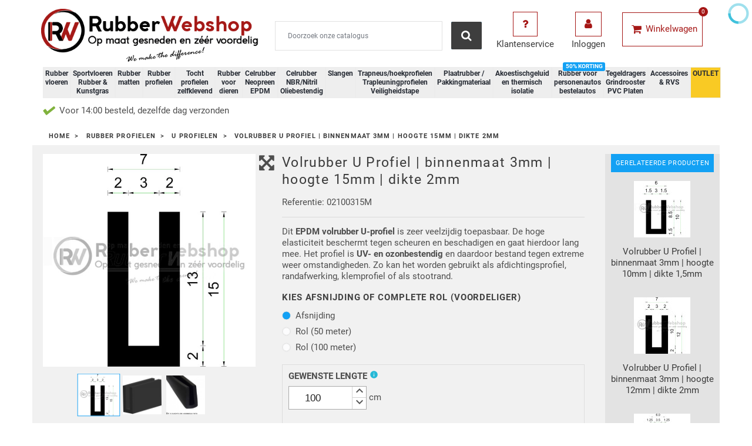

--- FILE ---
content_type: text/html; charset=utf-8
request_url: https://www.rubberwebshop.nl/u-profiel/u-profiel-binnenmaat-3mm-hoogte-15mm
body_size: 26793
content:
<!doctype html>
<html lang="nl">

  <head>
    
      

<!-- Google Tag Manager -->
<script>(function(w,d,s,l,i){w[l]=w[l]||[];w[l].push({'gtm.start':
new Date().getTime(),event:'gtm.js'});var f=d.getElementsByTagName(s)[0],
j=d.createElement(s),dl=l!='dataLayer'?'&l='+l:'';j.async=true;j.src=
'https://www.googletagmanager.com/gtm.js?id='+i+dl;f.parentNode.insertBefore(j,f);
})(window,document,'script','dataLayer','GTM-NBRKLFR');</script>
<!-- End Google Tag Manager -->




  <meta charset="utf-8">


  <meta http-equiv="x-ua-compatible" content="ie=edge">



  <link rel="canonical" href="https://www.rubberwebshop.nl/u-profiel/u-profiel-binnenmaat-3mm-hoogte-15mm">

  <title>U Profiel | 3mm inwendig | hoogte 15mm | dikte 2mm</title>
  <meta name="description" content="Rubber U profiel 3mm inwendig | hoogte 15mm | dikte 2mm. Zeel veelzijdig toepasbaar bijv. afdichtingsprofiel, randafwerking, klemprofiel of als stootrand.">
  <meta name="keywords" content="">
          



  <meta name="viewport" content="width=device-width, initial-scale=1">



    <link rel="apple-touch-icon" sizes="180x180" href="/apple-touch-icon.png">
  <link rel="icon" type="image/png" sizes="32x32" href="/favicon-32x32.png">
  <link rel="icon" type="image/png" sizes="16x16" href="/favicon-16x16.png">
  <link rel="manifest" href="/site.webmanifest">  



  
  <link rel="preload" href="https://www.rubberwebshop.nl/themes/theme1514/assets/fonts/Thin-Regular.woff" type="font/woff" as="font" crossorigin="anonymous" />
  <link rel="preload" href="https://www.rubberwebshop.nl/themes/theme1514/assets/fonts/MaterialIcons-Regular.woff2" type="font/woff2" as="font" crossorigin="anonymous" />
  


  <link rel="stylesheet" href="https://www.rubberwebshop.nl/themes/theme1514/../_libraries/font-awesome/css/font-awesome.min.css" type="text/css" media="all" as="style">
  <link rel="stylesheet" href="https://www.rubberwebshop.nl/modules/jxmegalayout/views/css/swiper.min.css" type="text/css" media="all" as="style">
  <link rel="stylesheet" href="https://www.rubberwebshop.nl/themes/theme1514/assets/css/theme.css" type="text/css" media="all" as="style">
  <link rel="stylesheet" href="https://www.rubberwebshop.nl/modules/dynamicproduct/views/css/front/dp-product-buttons.css" type="text/css" media="all" as="style">
  <link rel="stylesheet" href="https://www.rubberwebshop.nl/modules/dynamicproduct/views/css/front/dp-cart-summary.css" type="text/css" media="all" as="style">
  <link rel="stylesheet" href="https://www.rubberwebshop.nl/css/dynamic.css" type="text/css" media="all" as="style">
  <link rel="stylesheet" href="https://www.rubberwebshop.nl/themes/theme1514/modules/jxhtmlcontent/css/jxhtmlcontent.css" type="text/css" media="all" as="style">
  <link rel="stylesheet" href="https://www.rubberwebshop.nl/themes/theme1514/modules/jxmegamenu/views/css/jxmegamenu.css" type="text/css" media="all" as="style">
  <link rel="stylesheet" href="https://www.rubberwebshop.nl/modules/jxmegamenu/views/css/items/combined_unique_styles.css" type="text/css" media="all" as="style">
  <link rel="stylesheet" href="https://www.rubberwebshop.nl/modules/jxproductzoomer/views/css/jxproductzoomer.css" type="text/css" media="all" as="style">
  <link rel="stylesheet" href="https://www.rubberwebshop.nl/modules/zomlmm/views/css/zo_mlmm.css" type="text/css" media="all" as="style">
  <link rel="stylesheet" href="https://www.rubberwebshop.nl/modules/kiyohcustomerreview/views/css/rating.css" type="text/css" media="all" as="style">
  <link rel="stylesheet" href="https://www.rubberwebshop.nl/modules/ets_crosssell/views/css/slick.css" type="text/css" media="all" as="style">
  <link rel="stylesheet" href="https://www.rubberwebshop.nl/modules/ets_crosssell/views/css/front.css" type="text/css" media="all" as="style">
  <link rel="stylesheet" href="https://www.rubberwebshop.nl/themes/theme1514/modules/jxmegalayout//views/css/jxmegalayout.css" type="text/css" media="all" as="style">
  <link rel="stylesheet" href="https://www.rubberwebshop.nl/modules/jxmegalayout/views/css/layouts/Header-1.css" type="text/css" media="all" as="style">
  <link rel="stylesheet" href="https://www.rubberwebshop.nl/modules/jxmegalayout/views/css/layouts/TopColumn-1.css" type="text/css" media="all" as="style">
  <link rel="stylesheet" href="https://www.rubberwebshop.nl/modules/ets_cfultimate/views/css/date.css" type="text/css" media="all" as="style">
  <link rel="stylesheet" href="https://www.rubberwebshop.nl/modules/ets_cfultimate/views/css/style.css" type="text/css" media="all" as="style">
  <link rel="stylesheet" href="https://www.rubberwebshop.nl/modules/ets_cfultimate/views/css/skin.min.css" type="text/css" media="all" as="style">
  <link rel="stylesheet" href="https://www.rubberwebshop.nl/modules/vatchecker/views/css/front.css" type="text/css" media="all" as="style">
  <link rel="stylesheet" href="https://www.rubberwebshop.nl/js/jquery/ui/themes/base/minified/jquery-ui.min.css" type="text/css" media="all" as="style">
  <link rel="stylesheet" href="https://www.rubberwebshop.nl/js/jquery/ui/themes/base/minified/jquery.ui.theme.min.css" type="text/css" media="all" as="style">
  <link rel="stylesheet" href="https://www.rubberwebshop.nl/js/jquery/plugins/growl/jquery.growl.css" type="text/css" media="all" as="style">
  <link rel="stylesheet" href="https://www.rubberwebshop.nl/themes/theme1514/modules/ps_imageslider/css/homeslider.css" type="text/css" media="all" as="style">
  <link rel="stylesheet" href="https://www.rubberwebshop.nl/modules/pricefrom/views/css/pricefrom17.css" type="text/css" media="all" as="style">
  <link rel="stylesheet" href="https://www.rubberwebshop.nl/themes/theme1514/assets/css/custom.css" type="text/css" media="all" as="style">




  
  <script type="text/javascript">
        var dm_hash = "3GU8JRP1F";
        var dm_mode = 0;
        var dp = {"id_product":148,"id_source_product":148,"id_attribute":3938,"is_admin_edit":0,"controllers":{"loader":"https:\/\/www.rubberwebshop.nl\/module\/dynamicproduct\/loader"}};
        var dp_hot_mode = false;
        var dp_id_input = 0;
        var dp_id_module = "79";
        var dp_public_path = "https:\/\/www.rubberwebshop.nl\/modules\/dynamicproduct\/views\/js\/";
        var dp_version = "2.27.0";
        var isVersionGreaterOrEqualTo177 = 0;
        var klAddedToCart = {"url":"\/klaviyo\/events\/add-to-cart"};
        var klCustomer = null;
        var klProduct = {"ProductName":"Volrubber U Profiel | binnenmaat 3mm | hoogte 15mm | dikte 2mm","ProductID":148,"SKU":"02100315M","Tags":[],"Price":"3.50","PriceInclTax":"4.24","SpecialPrice":"4.24","Categories":["Rubber profielen","U Profielen"],"Image":"https:\/\/www.rubberwebshop.nl\/5738-home_default\/u-profiel-binnenmaat-3mm-hoogte-15mm.jpg","Link":"https:\/\/www.rubberwebshop.nl\/u-profiel\/u-profiel-binnenmaat-3mm-hoogte-15mm","ShopID":1,"LangID":2,"eventValue":3.5,"external_catalog_id":"1:2","integration_key":"prestashop"};
        var mollieSubAjaxUrl = "https:\/\/www.rubberwebshop.nl\/module\/mollie\/ajax";
        var prestashop = {"cart":{"products":[],"totals":{"total":{"type":"total","label":"Totaal","amount":0,"value":"\u20ac\u00a00,00"},"total_including_tax":{"type":"total","label":"Totaal (incl. btw)","amount":0,"value":"\u20ac\u00a00,00"},"total_excluding_tax":{"type":"total","label":"Totaal (excl. btw)","amount":0,"value":"\u20ac\u00a00,00"}},"subtotals":{"products":{"type":"products","label":"Subtotaal","amount":0,"value":"\u20ac\u00a00,00"},"discounts":null,"shipping":{"type":"shipping","label":"Verzending","amount":0,"value":"---"},"tax":{"type":"tax","label":"BTW","amount":0,"value":"\u20ac\u00a00,00"}},"products_count":0,"summary_string":"0 artikelen","vouchers":{"allowed":1,"added":[]},"discounts":[],"minimalPurchase":0,"minimalPurchaseRequired":""},"currency":{"name":"Euro","iso_code":"EUR","iso_code_num":"978","sign":"\u20ac"},"customer":{"lastname":null,"firstname":null,"email":null,"birthday":null,"newsletter":null,"newsletter_date_add":null,"optin":null,"website":null,"company":null,"siret":null,"ape":null,"is_logged":false,"gender":{"type":null,"name":null},"addresses":[]},"language":{"name":"Nederlands (Dutch)","iso_code":"nl","locale":"nl-NL","language_code":"nl-nl","is_rtl":"0","date_format_lite":"d-m-Y","date_format_full":"d-m-Y H:i:s","id":2},"page":{"title":"","canonical":null,"meta":{"title":"U Profiel | 3mm inwendig | hoogte 15mm | dikte 2mm","description":"Rubber U profiel 3mm inwendig | hoogte 15mm | dikte 2mm. Zeel veelzijdig toepasbaar bijv. afdichtingsprofiel, randafwerking, klemprofiel of als stootrand.","keywords":"","robots":"index"},"page_name":"product","body_classes":{"lang-nl":true,"lang-rtl":false,"country-NL":true,"currency-EUR":true,"layout-full-width":true,"page-product":true,"tax-display-enabled":true,"product-id-148":true,"product-Volrubber U Profiel | binnenmaat 3mm | hoogte 15mm | dikte 2mm":true,"product-id-category-55":true,"product-id-manufacturer-0":true,"product-id-supplier-0":true,"product-available-for-order":true,"product-customizable":true},"admin_notifications":[]},"shop":{"name":"Rubber Webshop","logo":"\/img\/rubber-webshop-logo-1657713303.jpg","stores_icon":"\/img\/logo_stores.png","favicon":"\/img\/favicon.ico"},"urls":{"base_url":"https:\/\/www.rubberwebshop.nl\/","current_url":"https:\/\/www.rubberwebshop.nl\/u-profiel\/u-profiel-binnenmaat-3mm-hoogte-15mm","shop_domain_url":"https:\/\/www.rubberwebshop.nl","img_ps_url":"https:\/\/www.rubberwebshop.nl\/img\/","img_cat_url":"https:\/\/www.rubberwebshop.nl\/img\/c\/","img_lang_url":"https:\/\/www.rubberwebshop.nl\/img\/l\/","img_prod_url":"https:\/\/www.rubberwebshop.nl\/img\/p\/","img_manu_url":"https:\/\/www.rubberwebshop.nl\/img\/m\/","img_sup_url":"https:\/\/www.rubberwebshop.nl\/img\/su\/","img_ship_url":"https:\/\/www.rubberwebshop.nl\/img\/s\/","img_store_url":"https:\/\/www.rubberwebshop.nl\/img\/st\/","img_col_url":"https:\/\/www.rubberwebshop.nl\/img\/co\/","img_url":"https:\/\/www.rubberwebshop.nl\/themes\/theme1514\/assets\/img\/","css_url":"https:\/\/www.rubberwebshop.nl\/themes\/theme1514\/assets\/css\/","js_url":"https:\/\/www.rubberwebshop.nl\/themes\/theme1514\/assets\/js\/","pic_url":"https:\/\/www.rubberwebshop.nl\/upload\/","pages":{"address":"https:\/\/www.rubberwebshop.nl\/adres","addresses":"https:\/\/www.rubberwebshop.nl\/adressen","authentication":"https:\/\/www.rubberwebshop.nl\/aanmelden","cart":"https:\/\/www.rubberwebshop.nl\/winkelmandje","category":"https:\/\/www.rubberwebshop.nl\/index.php?controller=category","cms":"https:\/\/www.rubberwebshop.nl\/index.php?controller=cms","contact":"https:\/\/www.rubberwebshop.nl\/index.php?controller=contact","discount":"https:\/\/www.rubberwebshop.nl\/korting","guest_tracking":"https:\/\/www.rubberwebshop.nl\/bestelling-volgen-als-gast","history":"https:\/\/www.rubberwebshop.nl\/besteloverzicht","identity":"https:\/\/www.rubberwebshop.nl\/identiteit","index":"https:\/\/www.rubberwebshop.nl\/","my_account":"https:\/\/www.rubberwebshop.nl\/mijn-account","order_confirmation":"https:\/\/www.rubberwebshop.nl\/order-bevestiging","order_detail":"https:\/\/www.rubberwebshop.nl\/index.php?controller=order-detail","order_follow":"https:\/\/www.rubberwebshop.nl\/bestelling-volgen","order":"https:\/\/www.rubberwebshop.nl\/bestelling","order_return":"https:\/\/www.rubberwebshop.nl\/index.php?controller=order-return","order_slip":"https:\/\/www.rubberwebshop.nl\/bestel-bon","pagenotfound":"https:\/\/www.rubberwebshop.nl\/pagina-niet-gevonden","password":"https:\/\/www.rubberwebshop.nl\/wachtwoord-opvragen","pdf_invoice":"https:\/\/www.rubberwebshop.nl\/index.php?controller=pdf-invoice","pdf_order_return":"https:\/\/www.rubberwebshop.nl\/index.php?controller=pdf-order-return","pdf_order_slip":"https:\/\/www.rubberwebshop.nl\/index.php?controller=pdf-order-slip","prices_drop":"https:\/\/www.rubberwebshop.nl\/aanbiedingen","product":"https:\/\/www.rubberwebshop.nl\/index.php?controller=product","search":"https:\/\/www.rubberwebshop.nl\/zoeken","sitemap":"https:\/\/www.rubberwebshop.nl\/sitemap","stores":"https:\/\/www.rubberwebshop.nl\/winkels","supplier":"https:\/\/www.rubberwebshop.nl\/leverancier","register":"https:\/\/www.rubberwebshop.nl\/aanmelden?create_account=1","order_login":"https:\/\/www.rubberwebshop.nl\/bestelling?login=1"},"alternative_langs":{"nl-nl":"https:\/\/www.rubberwebshop.nl\/u-profiel\/u-profiel-binnenmaat-3mm-hoogte-15mm"},"theme_assets":"\/themes\/theme1514\/assets\/","actions":{"logout":"https:\/\/www.rubberwebshop.nl\/?mylogout="},"no_picture_image":{"bySize":{"small_default":{"url":"https:\/\/www.rubberwebshop.nl\/img\/p\/nl-default-small_default.jpg","width":96,"height":96},"cart_default":{"url":"https:\/\/www.rubberwebshop.nl\/img\/p\/nl-default-cart_default.jpg","width":150,"height":150},"home_default":{"url":"https:\/\/www.rubberwebshop.nl\/img\/p\/nl-default-home_default.jpg","width":250,"height":250},"large_default":{"url":"https:\/\/www.rubberwebshop.nl\/img\/p\/nl-default-large_default.jpg","width":560,"height":560},"medium_default":{"url":"https:\/\/www.rubberwebshop.nl\/img\/p\/nl-default-medium_default.jpg","width":560,"height":560}},"small":{"url":"https:\/\/www.rubberwebshop.nl\/img\/p\/nl-default-small_default.jpg","width":96,"height":96},"medium":{"url":"https:\/\/www.rubberwebshop.nl\/img\/p\/nl-default-home_default.jpg","width":250,"height":250},"large":{"url":"https:\/\/www.rubberwebshop.nl\/img\/p\/nl-default-medium_default.jpg","width":560,"height":560},"legend":""}},"configuration":{"display_taxes_label":true,"display_prices_tax_incl":false,"is_catalog":false,"show_prices":true,"opt_in":{"partner":false},"quantity_discount":{"type":"price","label":"Prijs"},"voucher_enabled":1,"return_enabled":0},"field_required":[],"breadcrumb":{"links":[{"title":"Home","url":"https:\/\/www.rubberwebshop.nl\/"},{"title":"Rubber profielen","url":"https:\/\/www.rubberwebshop.nl\/rubber-profielen"},{"title":"U Profielen","url":"https:\/\/www.rubberwebshop.nl\/rubber-profielen\/u-profiel"},{"title":"Volrubber U Profiel | binnenmaat 3mm | hoogte 15mm | dikte 2mm","url":"https:\/\/www.rubberwebshop.nl\/u-profiel\/u-profiel-binnenmaat-3mm-hoogte-15mm"}],"count":4},"link":{"protocol_link":"https:\/\/","protocol_content":"https:\/\/"},"time":1769451570,"static_token":"cd136f1258126fc8d8fd72a8cda1e7fa","token":"88f27860e2f044c0418b31854d6b6255"};
        var psemailsubscription_subscription = "https:\/\/www.rubberwebshop.nl\/module\/ps_emailsubscription\/subscription";
      </script>



  <script type="text/javascript">
    var ets_crosssell_16 =0;
</script><script type="text/javascript">
            var PS_DISPLAY_JQZOOM = false;
            var JXPRODUCTZOOMER_LIVE_MODE = 1;
            var JXPRODUCTZOOMER_FANCY_BOX = 1;
            var JXPRODUCTZOOMER_EXTENDED_SETTINGS = false;
            var JXPRODUCTZOOMER_IMAGE_CHANGE_EVENT = false;
            var JXPRODUCTZOOMER_ZOOM_LEVEL = 1;
            var JXPRODUCTZOOMER_ZOOM_SCROLL = false;
            var JXPRODUCTZOOMER_ZOOM_SCROLL_INCREMENT = 0.1;
            var JXPRODUCTZOOMER_ZOOM_MIN_LEVEL = false;
            var JXPRODUCTZOOMER_ZOOM_MAX_LEVEL = false;
            var JXPRODUCTZOOMER_ZOOM_EASING = 1;
            var JXPRODUCTZOOMER_ZOOM_EASING_AMOUNT = 12;
            var JXPRODUCTZOOMER_ZOOM_LENS_SIZE = 200;
            var JXPRODUCTZOOMER_ZOOM_WINDOW_WIDTH = 400;
            var JXPRODUCTZOOMER_ZOOM_WINDOW_HEIGHT = 400;
            var JXPRODUCTZOOMER_ZOOM_WINDOW_OFFSET_X = false;
            var JXPRODUCTZOOMER_ZOOM_WINDOW_OFFSET_Y = false;
            var JXPRODUCTZOOMER_ZOOM_WINDOW_POSITION = 1;
            var JXPRODUCTZOOMER_ZOOM_WINDOW_BG_COLOUR = '#ffffff';
            var JXPRODUCTZOOMER_ZOOM_FADE_IN = 200;
            var JXPRODUCTZOOMER_ZOOM_FADE_OUT = 200;
            var JXPRODUCTZOOMER_ZOOM_WINDOW_FADE_IN = 200;
            var JXPRODUCTZOOMER_ZOOM_WINDOW_FADE_OUT = 200;
            var JXPRODUCTZOOMER_ZOOM_WINDOW_TINT_FADE_IN = 200;
            var JXPRODUCTZOOMER_ZOOM_WINDOW_TINT_FADE_OUT = 200;
            var JXPRODUCTZOOMER_ZOOM_BORDER_SIZE = 4;
            var JXPRODUCTZOOMER_ZOOM_SHOW_LENS = 1;
            var JXPRODUCTZOOMER_ZOOM_BORDER_COLOR = '#888888';
            var JXPRODUCTZOOMER_ZOOM_LENS_BORDER_SIZE = 1;
            var JXPRODUCTZOOMER_ZOOM_LENS_BORDER_COLOR = '#000000';
            var JXPRODUCTZOOMER_ZOOM_LENS_SHAPE = 'square';
            var JXPRODUCTZOOMER_ZOOM_TYPE = 'lens';
            var JXPRODUCTZOOMER_ZOOM_CONTAIN_LENS_ZOOM = 1;
            var JXPRODUCTZOOMER_ZOOM_LENS_COLOUR = '#ffffff';
            var JXPRODUCTZOOMER_ZOOM_LENS_OPACITY = 0.4;
            var JXPRODUCTZOOMER_ZOOM_TINT = false;
            var JXPRODUCTZOOMER_ZOOM_TINT_COLOUR = '#333333';
            var JXPRODUCTZOOMER_ZOOM_TINT_OPACITY = 0.4;
            var JXPRODUCTZOOMER_ZOOM_CURSOR = 'default';
            var JXPRODUCTZOOMER_ZOOM_RESPONSIVE = 1;
        var JXPRODUCTZOOMER_IS_MOBILE = false;
</script><script type="text/javascript">
    var url_basic_ets = 'https://www.rubberwebshop.nl/';
    var link_contact_ets = 'https://www.rubberwebshop.nl/module/ets_cfultimate/contact';
    var ets_cfu_recaptcha_enabled = 1;
    var ets_cfu_iso_code = 'nl';
    var ets_cfu_locale = 'nl';
            var ets_cfu_recaptcha_v3 = 0;
        var ets_cfu_recaptcha_key = "6LeKFAMmAAAAANRvSsXiQXUqn4EjntI9Z2SmIP7v";
                var hidden_reference = 1;
    </script>
    <script src="https://www.google.com/recaptcha/api.js?hl=nl"></script>



    
  <meta property="og:type" content="product">
  <meta property="og:url" content="https://www.rubberwebshop.nl/u-profiel/u-profiel-binnenmaat-3mm-hoogte-15mm">
  <meta property="og:title" content="U Profiel | 3mm inwendig | hoogte 15mm | dikte 2mm">
  <meta property="og:site_name" content="Rubber Webshop">
  <meta property="og:description" content="Rubber U profiel 3mm inwendig | hoogte 15mm | dikte 2mm. Zeel veelzijdig toepasbaar bijv. afdichtingsprofiel, randafwerking, klemprofiel of als stootrand.">
  <meta property="og:image" content="https://www.rubberwebshop.nl/5738-medium_default/u-profiel-binnenmaat-3mm-hoogte-15mm.jpg">
  <meta property="product:pretax_price:amount" content="3.5">
  <meta property="product:pretax_price:currency" content="EUR">
  <meta property="product:price:amount" content="3.5">
  <meta property="product:price:currency" content="EUR">
  
  </head>

  <body id="product" class="lang-nl country-nl currency-eur layout-full-width page-product tax-display-enabled product-id-148 product-volrubber-u-profiel-binnenmaat-3mm-hoogte-15mm-dikte-2mm product-id-category-55 product-id-manufacturer-0 product-id-supplier-0 product-available-for-order product-customizable">

    
            <div class="zomlmm">
  <div class="zomlmm-header">
    <div class="d-flex w-100 p-1">
      <div style="flex:1;" class="d-flex align-items-center justify-content-start">
        <!-- Close button -->
        <a href="javascript:void(0)" id="close-zomlmm" title="Close Menu">
          <svg xmlns="http://www.w3.org/2000/svg" viewBox="0 0 320 512" width="20"><!-- Font Awesome Pro 5.15.4 by @fontawesome - https://fontawesome.com License - https://fontawesome.com/license (Commercial License) --><path d="M207.6 256l107.72-107.72c6.23-6.23 6.23-16.34 0-22.58l-25.03-25.03c-6.23-6.23-16.34-6.23-22.58 0L160 208.4 52.28 100.68c-6.23-6.23-16.34-6.23-22.58 0L4.68 125.7c-6.23 6.23-6.23 16.34 0 22.58L112.4 256 4.68 363.72c-6.23 6.23-6.23 16.34 0 22.58l25.03 25.03c6.23 6.23 16.34 6.23 22.58 0L160 303.6l107.72 107.72c6.23 6.23 16.34 6.23 22.58 0l25.03-25.03c6.23-6.23 6.23-16.34 0-22.58L207.6 256z"/></svg>
        </a>
      </div>
      <div style="flex:4;" class="d-flex justify-content-center">
              </div>
    </div>

    
  </div>
  <div class="zomlmm-subheader">
          </div>
  <nav>
    <ul>
                                                <li class="has-submenu">
              <a href="javascript:void(0)" data-submenu="1" id="zo_mlmm_item_1">
                Rubber vloeren
              </a>
              <div id="1" class="submenu">
                <div class="submenu-header">
                  <div style="flex:1;" class="zomlmm-back">
                    <div class="d-flex">

                      <div style="flex:1;" class="d-flex align-items-center">
                        <a href="javascript:void(0)" data-submenu-close="1">
                          <img alt="left arrow" src="https://www.rubberwebshop.nl//modules/zomlmm/views/img/arrow-left.svg"><span>TERUG</span>
                        </a>
                      </div>

                      <div style="flex:1.2;">
                         <img style="height:64px;width:64px;" src="https://www.rubberwebshop.nl/android-chrome-192x192.png" width="64" height="64" alt="Rubber Webshop Circle Logo">
                      </div>

                    </div>
                  </div>
                                  </div>

                <div class="subheader">
                  <div class="subheader-text"><a href="https://www.rubberwebshop.nl/rubber-vloeren">Rubber vloeren</a></div>
                                  </div>

                <ul>
                                    
  <li>
    <a href="https://www.rubberwebshop.nl/rubber-vloeren/traanplaat-rubber-vloer" id="zo_mlmm_item_2">
            Traanplaatloper
    </a>
  </li>

                                    
  <li>
    <a href="https://www.rubberwebshop.nl/rubber-vloeren/diamantloper" id="zo_mlmm_item_3">
            Diamantloper
    </a>
  </li>

                                    
  <li>
    <a href="https://www.rubberwebshop.nl/rubber-vloeren/ronde-noppen-rubber-vloer" id="zo_mlmm_item_4">
            Ronde noppenloper
    </a>
  </li>

                                    
  <li>
    <a href="https://www.rubberwebshop.nl/home/pvc-kliktegel-antraciet" id="zo_mlmm_item_140">
            PVC Kliktegel antraciet met noppen 
    </a>
  </li>

                                    
  <li>
    <a href="https://www.rubberwebshop.nl/rubber-vloeren/vierkante-noppen" id="zo_mlmm_item_5">
            Vierkante noppen vloer Heavy Duty 8mm
    </a>
  </li>

                                    
  <li>
    <a href="https://www.rubberwebshop.nl/rubber-vloeren/fijnrib-rubber-vloer" id="zo_mlmm_item_6">
            Fijnribloper
    </a>
  </li>

                                    
  <li>
    <a href="https://www.rubberwebshop.nl/rubber-vloeren/breedrib-rubber-vloer" id="zo_mlmm_item_7">
            Breedribloper
    </a>
  </li>

                                    
  <li>
    <a href="https://www.rubberwebshop.nl/rubber-vloeren/profigrip-rubber-vloer" id="zo_mlmm_item_8">
            ProfiGrip
    </a>
  </li>

                                    
  <li>
    <a href="https://www.rubberwebshop.nl/rubber-vloeren/pyramideloper" id="zo_mlmm_item_9">
            Pyramideloper
    </a>
  </li>

                                    
  <li>
    <a href="https://www.rubberwebshop.nl/rubber-vloeren/hamerslagloper" id="zo_mlmm_item_11">
            Hamerslagloper
    </a>
  </li>

                                    
  <li>
    <a href="https://www.rubberwebshop.nl/rubber-vloeren/granulaat-rubber-vloer" id="zo_mlmm_item_12">
            Granulaatloper
    </a>
  </li>

                                    
  <li>
    <a href="https://www.rubberwebshop.nl/rubber-matten/kabelmatten" id="zo_mlmm_item_13">
            Kabelmatten
    </a>
  </li>

                                    
  <li>
    <a href="https://www.rubberwebshop.nl/rubber-vloeren/montage-lijm-kit-polymeer" id="zo_mlmm_item_15">
            Montage Lijm / Kit Polymeer
    </a>
  </li>

                                    
  <li>
    <a href="https://www.rubberwebshop.nl/faq-rubber-vloeren" id="zo_mlmm_item_139">
            Veelgestelde vragen voor rubber vloeren
    </a>
  </li>

                                  </ul>
              </div>
            </li>
                                                              <li class="has-submenu">
              <a href="javascript:void(0)" data-submenu="16" id="zo_mlmm_item_16">
                Sportvloeren Rubber &amp; Kunstgras
              </a>
              <div id="16" class="submenu">
                <div class="submenu-header">
                  <div style="flex:1;" class="zomlmm-back">
                    <div class="d-flex">

                      <div style="flex:1;" class="d-flex align-items-center">
                        <a href="javascript:void(0)" data-submenu-close="16">
                          <img alt="left arrow" src="https://www.rubberwebshop.nl//modules/zomlmm/views/img/arrow-left.svg"><span>TERUG</span>
                        </a>
                      </div>

                      <div style="flex:1.2;">
                         <img style="height:64px;width:64px;" src="https://www.rubberwebshop.nl/android-chrome-192x192.png" width="64" height="64" alt="Rubber Webshop Circle Logo">
                      </div>

                    </div>
                  </div>
                                  </div>

                <div class="subheader">
                  <div class="subheader-text"><a href="https://www.rubberwebshop.nl/sportvloeren">Sportvloeren Rubber &amp; Kunstgras</a></div>
                                  </div>

                <ul>
                                    
  <li>
    <a href="https://www.rubberwebshop.nl/sportvloeren/keuze-informatie" id="zo_mlmm_item_17">
            Keuze informatie
    </a>
  </li>

                                    
  <li>
    <a href="https://www.rubberwebshop.nl/sportvloeren/sportvloer-op-rol" id="zo_mlmm_item_18">
            Sportvloer op rol
    </a>
  </li>

                                    
  <li>
    <a href="https://www.rubberwebshop.nl/sportvloeren/sportvloer-tegels" id="zo_mlmm_item_19">
            Sportvloer tegels
    </a>
  </li>

                                    
  <li>
    <a href="https://www.rubberwebshop.nl/rubber-vloeren/granulaat-rubber-vloer" id="zo_mlmm_item_21">
            Granulaat rubber vloer
    </a>
  </li>

                                    
  <li>
    <a href="https://www.rubberwebshop.nl/sprinttrack-kunstgras/performance-sprinttrack" id="zo_mlmm_item_152">
            Performance sprinttrack
    </a>
  </li>

                                    
  <li class="has-submenu">
    <a href="javascript:void(0)" data-submenu="148" id="zo_mlmm_item_148">
      Sprinttrack voor sport en sled-workout
    </a>
    <div id="148" class="submenu">
      <div class="submenu-header">
        <div class="zomlmm-back"><a href="javascript:void(0)" data-submenu-close="148"><img alt="left arrow" src="https://www.rubberwebshop.nl//modules/zomlmm/views/img/arrow-left.svg"></a></div>
              </div>
      <div class="subheader">
        <div class="subheader-text"><a href="https://www.rubberwebshop.nl/sprinttrack-kunstgras">Sprinttrack voor sport en sled-workout</a></div>
              </div>
      <ul>
                
  <li>
    <a href="https://www.rubberwebshop.nl/sprinttrack-kunstgras/sprinttrack-kunstgras-unicolor" id="zo_mlmm_item_149">
            Unicolour Sprinttrack
    </a>
  </li>

                
  <li>
    <a href="https://www.rubberwebshop.nl/sprinttrack-kunstgras/sprinttrack-kunstgrasmat-power" id="zo_mlmm_item_150">
            Power Sprinttrack
    </a>
  </li>

                
  <li>
    <a href="https://www.rubberwebshop.nl/sprinttrack-kunstgras/sprinttrack-kunstgramat-royal" id="zo_mlmm_item_151">
            Royal Sprinttrack
    </a>
  </li>

              </ul>
    </div>
  </li>

                                    
  <li>
    <a href="https://www.rubberwebshop.nl/sportvloer-puzzel-tegels/puzzel-tegels-dans" id="zo_mlmm_item_26">
            Fysio en medische centrum puzzel tegels
    </a>
  </li>

                                    
  <li>
    <a href="https://www.rubberwebshop.nl/sportvloeren/sportvloer-puzzel-tegels" id="zo_mlmm_item_20">
            Sportvloer puzzel tegels
    </a>
  </li>

                                    
  <li>
    <a href="https://www.rubberwebshop.nl/sportvloeren/fitnessmatten-voor-thuis" id="zo_mlmm_item_25">
            Fitnessmatten voor thuis
    </a>
  </li>

                                    
  <li>
    <a href="https://www.rubberwebshop.nl/sportvloeren/crossfit" id="zo_mlmm_item_22">
            Crossfit
    </a>
  </li>

                                    
  <li>
    <a href="https://www.rubberwebshop.nl/sportvloeren/vechtsport-tegels" id="zo_mlmm_item_23">
            Vechtsport tegels
    </a>
  </li>

                                  </ul>
              </div>
            </li>
                                                              <li class="has-submenu">
              <a href="javascript:void(0)" data-submenu="27" id="zo_mlmm_item_27">
                Rubber matten
              </a>
              <div id="27" class="submenu">
                <div class="submenu-header">
                  <div style="flex:1;" class="zomlmm-back">
                    <div class="d-flex">

                      <div style="flex:1;" class="d-flex align-items-center">
                        <a href="javascript:void(0)" data-submenu-close="27">
                          <img alt="left arrow" src="https://www.rubberwebshop.nl//modules/zomlmm/views/img/arrow-left.svg"><span>TERUG</span>
                        </a>
                      </div>

                      <div style="flex:1.2;">
                         <img style="height:64px;width:64px;" src="https://www.rubberwebshop.nl/android-chrome-192x192.png" width="64" height="64" alt="Rubber Webshop Circle Logo">
                      </div>

                    </div>
                  </div>
                                  </div>

                <div class="subheader">
                  <div class="subheader-text"><a href="https://www.rubberwebshop.nl/rubber-matten">Rubber matten</a></div>
                                  </div>

                <ul>
                                    
  <li>
    <a href="https://www.rubberwebshop.nl/rubber-matten/anti-trillingsmat" id="zo_mlmm_item_28">
            Anti Trillingsmat
    </a>
  </li>

                                    
  <li>
    <a href="https://www.rubberwebshop.nl/rubber-matten/kabelmatten" id="zo_mlmm_item_29">
            Kabelmatten
    </a>
  </li>

                                    
  <li>
    <a href="https://www.rubberwebshop.nl/home/pvc-kliktegel-antraciet" id="zo_mlmm_item_141">
            PVC Kliktegel antraciet met noppen
    </a>
  </li>

                                    
  <li>
    <a href="https://www.rubberwebshop.nl/rubber-matten/hoogspanningsmatten" id="zo_mlmm_item_30">
            Hoogspanningsmatten
    </a>
  </li>

                                    
  <li>
    <a href="https://www.rubberwebshop.nl/rubber-matten/ringmatten" id="zo_mlmm_item_31">
            Ringmatten / Deurmatten
    </a>
  </li>

                                    
  <li>
    <a href="https://www.rubberwebshop.nl/rubber-matten/beschermingsmatten" id="zo_mlmm_item_32">
            Beschermingsmatten
    </a>
  </li>

                                    
  <li>
    <a href="https://www.rubberwebshop.nl/rubber-matten/laadvloermat-rubber-antislip-mat" id="zo_mlmm_item_33">
            Laadvloermat doe-het-zelf
    </a>
  </li>

                                    
  <li>
    <a href="https://www.rubberwebshop.nl/laadvloermatten-pasvorm" id="zo_mlmm_item_34">
            Laadvloermatten pasvorm
    </a>
  </li>

                                    
  <li>
    <a href="https://www.rubberwebshop.nl/rubber-matten/automatten-personenautos" id="zo_mlmm_item_35">
            Rubber voor personenautos
    </a>
  </li>

                                  </ul>
              </div>
            </li>
                                                              <li class="has-submenu">
              <a href="javascript:void(0)" data-submenu="36" id="zo_mlmm_item_36">
                Rubber profielen
              </a>
              <div id="36" class="submenu">
                <div class="submenu-header">
                  <div style="flex:1;" class="zomlmm-back">
                    <div class="d-flex">

                      <div style="flex:1;" class="d-flex align-items-center">
                        <a href="javascript:void(0)" data-submenu-close="36">
                          <img alt="left arrow" src="https://www.rubberwebshop.nl//modules/zomlmm/views/img/arrow-left.svg"><span>TERUG</span>
                        </a>
                      </div>

                      <div style="flex:1.2;">
                         <img style="height:64px;width:64px;" src="https://www.rubberwebshop.nl/android-chrome-192x192.png" width="64" height="64" alt="Rubber Webshop Circle Logo">
                      </div>

                    </div>
                  </div>
                                  </div>

                <div class="subheader">
                  <div class="subheader-text"><a href="https://www.rubberwebshop.nl/rubber-profielen">Rubber profielen</a></div>
                                  </div>

                <ul>
                                    
  <li>
    <a href="https://www.rubberwebshop.nl/rubber-profielen/u-profiel" id="zo_mlmm_item_37">
            U Profielen
    </a>
  </li>

                                    
  <li>
    <a href="https://www.rubberwebshop.nl/rubber-profielen/t-profiel" id="zo_mlmm_item_38">
            T profielen
    </a>
  </li>

                                    
  <li>
    <a href="https://www.rubberwebshop.nl/rubber-profielen/d-profiel" id="zo_mlmm_item_39">
            D-Profielen
    </a>
  </li>

                                    
  <li>
    <a href="https://www.rubberwebshop.nl/rubber-profielen/kantafwerkprofielen" id="zo_mlmm_item_41">
            Kantafwerkprofielen
    </a>
  </li>

                                    
  <li>
    <a href="https://www.rubberwebshop.nl/rubber-profielen/klemprofiel" id="zo_mlmm_item_42">
            Klemprofielen
    </a>
  </li>

                                    
  <li>
    <a href="https://www.rubberwebshop.nl/rubber-profielen/hoekprofielen" id="zo_mlmm_item_43">
            Hoekprofielen
    </a>
  </li>

                                    
  <li>
    <a href="https://www.rubberwebshop.nl/rubber-profielen/fenderprofiel" id="zo_mlmm_item_44">
            Stootprofielen (fenderprofielen)
    </a>
  </li>

                                    
  <li>
    <a href="https://www.rubberwebshop.nl/rubber-profielen/carrosserie-profiel" id="zo_mlmm_item_45">
            Glaswagenprofielen Carrosserieprofielen
    </a>
  </li>

                                    
  <li>
    <a href="https://www.rubberwebshop.nl/rubber-profielen/halfrond-epdm-profiel" id="zo_mlmm_item_47">
            Halfrond EPDM profielen
    </a>
  </li>

                                    
  <li>
    <a href="https://www.rubberwebshop.nl/rubber-profielen/rubber-rond-snoer" id="zo_mlmm_item_48">
            Rubber rond snoeren
    </a>
  </li>

                                    
  <li>
    <a href="https://www.rubberwebshop.nl/rubber-profielen/rubber-rechthoekig-snoer" id="zo_mlmm_item_49">
            Rubber rechthoekig snoeren
    </a>
  </li>

                                    
  <li>
    <a href="https://www.rubberwebshop.nl/rubber-profielen/rubberband" id="zo_mlmm_item_50">
            Rubberband
    </a>
  </li>

                                    
  <li>
    <a href="https://www.rubberwebshop.nl/rubber-profielen/h-profielen" id="zo_mlmm_item_51">
            H Profielen
    </a>
  </li>

                                    
  <li>
    <a href="https://www.rubberwebshop.nl/rubber-profielen/p-profielen" id="zo_mlmm_item_52">
            P profielen
    </a>
  </li>

                                    
  <li>
    <a href="https://www.rubberwebshop.nl/rubber-profielen/driehoekwig-profielen" id="zo_mlmm_item_53">
            Driehoek/Wig profielen
    </a>
  </li>

                                    
  <li>
    <a href="https://www.rubberwebshop.nl/rubber-profielen/silicone-u-profiel" id="zo_mlmm_item_54">
            Silicone U Profielen
    </a>
  </li>

                                    
  <li>
    <a href="https://www.rubberwebshop.nl/rubber-profielen/luikenpakking" id="zo_mlmm_item_56">
            Luikenpakking
    </a>
  </li>

                                  </ul>
              </div>
            </li>
                                                              <li>
              <a href="https://www.rubberwebshop.nl/celrubber/tochtprofielen" id="zo_mlmm_item_57">
                Tochtprofielen zelfklevend
              </a>
            </li>
                                                              <li class="has-submenu">
              <a href="javascript:void(0)" data-submenu="58" id="zo_mlmm_item_58">
                Rubber voor dieren
              </a>
              <div id="58" class="submenu">
                <div class="submenu-header">
                  <div style="flex:1;" class="zomlmm-back">
                    <div class="d-flex">

                      <div style="flex:1;" class="d-flex align-items-center">
                        <a href="javascript:void(0)" data-submenu-close="58">
                          <img alt="left arrow" src="https://www.rubberwebshop.nl//modules/zomlmm/views/img/arrow-left.svg"><span>TERUG</span>
                        </a>
                      </div>

                      <div style="flex:1.2;">
                         <img style="height:64px;width:64px;" src="https://www.rubberwebshop.nl/android-chrome-192x192.png" width="64" height="64" alt="Rubber Webshop Circle Logo">
                      </div>

                    </div>
                  </div>
                                  </div>

                <div class="subheader">
                  <div class="subheader-text"><a href="https://www.rubberwebshop.nl/rubber-voor-dieren">Rubber voor dieren</a></div>
                                  </div>

                <ul>
                                    
  <li>
    <a href="https://www.rubberwebshop.nl/rubber-voor-dieren/trailermatten" id="zo_mlmm_item_59">
            Trailermatten
    </a>
  </li>

                                    
  <li>
    <a href="https://www.rubberwebshop.nl/rubber-voor-dieren/oploopmat" id="zo_mlmm_item_60">
            Oploopmat
    </a>
  </li>

                                    
  <li>
    <a href="https://www.rubberwebshop.nl/rubber-voor-dieren/stalmat" id="zo_mlmm_item_61">
            Stalmatten
    </a>
  </li>

                                    
  <li>
    <a href="https://www.rubberwebshop.nl/rubber-voor-dieren/wandbekleding-stal" id="zo_mlmm_item_62">
            Wandbekleding Stal
    </a>
  </li>

                                    
  <li>
    <a href="https://www.rubberwebshop.nl/rubber-vloeren/hamerslagloper" id="zo_mlmm_item_63">
            Hamerslagloper
    </a>
  </li>

                                    
  <li>
    <a href="https://www.rubberwebshop.nl/antislip-rubber-voor-in-kennel-bench-of-auto" id="zo_mlmm_item_64">
            Rubber voor honden
    </a>
  </li>

                                  </ul>
              </div>
            </li>
                                                              <li class="has-submenu">
              <a href="javascript:void(0)" data-submenu="65" id="zo_mlmm_item_65">
                Celrubber neopreen en epdm
              </a>
              <div id="65" class="submenu">
                <div class="submenu-header">
                  <div style="flex:1;" class="zomlmm-back">
                    <div class="d-flex">

                      <div style="flex:1;" class="d-flex align-items-center">
                        <a href="javascript:void(0)" data-submenu-close="65">
                          <img alt="left arrow" src="https://www.rubberwebshop.nl//modules/zomlmm/views/img/arrow-left.svg"><span>TERUG</span>
                        </a>
                      </div>

                      <div style="flex:1.2;">
                         <img style="height:64px;width:64px;" src="https://www.rubberwebshop.nl/android-chrome-192x192.png" width="64" height="64" alt="Rubber Webshop Circle Logo">
                      </div>

                    </div>
                  </div>
                                  </div>

                <div class="subheader">
                  <div class="subheader-text"><a href="https://www.rubberwebshop.nl/celrubber">Celrubber neopreen en epdm</a></div>
                                  </div>

                <ul>
                                    
  <li>
    <a href="https://www.rubberwebshop.nl/celrubber/celrubber-neopreen" id="zo_mlmm_item_66">
            Celrubber Neopreen eenzijdig zelfklevend
    </a>
  </li>

                                    
  <li>
    <a href="https://www.rubberwebshop.nl/celrubber/celrubber-epdm-eenzijdig-zelfklevend" id="zo_mlmm_item_67">
            Celrubber EPDM eenzijdig zelfklevend
    </a>
  </li>

                                    
  <li>
    <a href="https://www.rubberwebshop.nl/celrubber/grijs-mosrubber" id="zo_mlmm_item_68">
            Grijs mosrubber
    </a>
  </li>

                                    
  <li>
    <a href="https://www.rubberwebshop.nl/celrubber/tochtprofielen" id="zo_mlmm_item_69">
            Tochtprofielen zelfklevend
    </a>
  </li>

                                    
  <li>
    <a href="https://www.rubberwebshop.nl/celrubber/celrubber-epdm-dubbelzijdig-zelfklevend" id="zo_mlmm_item_72">
            Celrubber EPDM dubbelzijdig zelfklevend
    </a>
  </li>

                                    
  <li>
    <a href="https://www.rubberwebshop.nl/celrubber-epdm-eenzijdig-zelfklevend/celrubber-epdm-100cm-breed-afsnijding-en-op-rol" class="active" id="zo_mlmm_item_127">
            Celrubberplaat EPDM - 100cm breedt - Dikte van 1mm t/m 10mm
    </a>
  </li>

                                    
  <li>
    <a href="https://www.rubberwebshop.nl/celrubber-epdm-eenzijdig-zelfklevend/flex400-celrubber-epdm-100cm-breed-plaat-van-12mm-tm-50mm-dik" id="zo_mlmm_item_128">
            Celrubberplaat EPDM - 100cm breedt - Dikte van 12mm t/m 50mm
    </a>
  </li>

                                    
  <li>
    <a href="https://www.rubberwebshop.nl/celrubber-neopreen/flex400-celrubber-neopreen-100cm-breed-rol-10-meter-of-afsnijding" id="zo_mlmm_item_129">
            Celrubberplaat Neopreen CR - 100cm breedt - Dikte van 1mm t/m 10mm
    </a>
  </li>

                                    
  <li>
    <a href="https://www.rubberwebshop.nl/celrubber-neopreen/flex400-neopreen-epdm-100cm-breed-plaat-van-12mm-tm-50mm-dik" id="zo_mlmm_item_130">
            Celrubberplaat Neopreen CR - 100cm breedt - Dikte van 12mm t/m 50mm
    </a>
  </li>

                                  </ul>
              </div>
            </li>
                                                              <li>
              <a href="https://www.rubberwebshop.nl/celrubber/nbr-celrubber" id="zo_mlmm_item_126">
                Celrubber NBR/Nitril Oliebestendig
              </a>
            </li>
                                                              <li class="has-submenu">
              <a href="javascript:void(0)" data-submenu="73" id="zo_mlmm_item_73">
                Slangen
              </a>
              <div id="73" class="submenu">
                <div class="submenu-header">
                  <div style="flex:1;" class="zomlmm-back">
                    <div class="d-flex">

                      <div style="flex:1;" class="d-flex align-items-center">
                        <a href="javascript:void(0)" data-submenu-close="73">
                          <img alt="left arrow" src="https://www.rubberwebshop.nl//modules/zomlmm/views/img/arrow-left.svg"><span>TERUG</span>
                        </a>
                      </div>

                      <div style="flex:1.2;">
                         <img style="height:64px;width:64px;" src="https://www.rubberwebshop.nl/android-chrome-192x192.png" width="64" height="64" alt="Rubber Webshop Circle Logo">
                      </div>

                    </div>
                  </div>
                                  </div>

                <div class="subheader">
                  <div class="subheader-text"><a href="https://www.rubberwebshop.nl/slangen">Slangen</a></div>
                                  </div>

                <ul>
                                    
  <li>
    <a href="https://www.rubberwebshop.nl/slangen/siliconen-slang" id="zo_mlmm_item_74">
            Siliconen slangen
    </a>
  </li>

                                    
  <li>
    <a href="https://www.rubberwebshop.nl/slangen/siliconen-slang-blauw" id="zo_mlmm_item_85">
            Blauwe Siliconen Slangen
    </a>
  </li>

                                    
  <li>
    <a href="https://www.rubberwebshop.nl/slangen/waterslangen" id="zo_mlmm_item_76">
            Water/tuinslangen
    </a>
  </li>

                                    
  <li>
    <a href="https://www.rubberwebshop.nl/slangen/brandstofslangen" id="zo_mlmm_item_77">
            Brandstofslangen
    </a>
  </li>

                                    
  <li>
    <a href="https://www.rubberwebshop.nl/slangen/olieslangen" id="zo_mlmm_item_78">
            Olieslangen
    </a>
  </li>

                                    
  <li>
    <a href="https://www.rubberwebshop.nl/slangen/luchtslangen" id="zo_mlmm_item_79">
            Luchtslangen
    </a>
  </li>

                                    
  <li>
    <a href="https://www.rubberwebshop.nl/slangen/pvc-slangen-met-inlage" id="zo_mlmm_item_80">
            PVC Slangen met inlage
    </a>
  </li>

                                    
  <li>
    <a href="https://www.rubberwebshop.nl/slangen/radiateurslang" id="zo_mlmm_item_81">
            Radiateurslangen
    </a>
  </li>

                                    
  <li>
    <a href="https://www.rubberwebshop.nl/slangen/laboratoriumslangen" id="zo_mlmm_item_82">
            Laboratoriumslangen
    </a>
  </li>

                                    
  <li>
    <a href="https://www.rubberwebshop.nl/afvoerslangen/rubber-afvoerslang-40x28mm" id="zo_mlmm_item_83">
            Afvoerslangen
    </a>
  </li>

                                    
  <li>
    <a href="https://www.rubberwebshop.nl/slangen/levensmiddelenslang" id="zo_mlmm_item_84">
            Levensmiddelenslangen
    </a>
  </li>

                                    
  <li>
    <a href="https://www.rubberwebshop.nl/slangen/epdm-rubber-slang" id="zo_mlmm_item_75">
            EPDM rubber slang
    </a>
  </li>

                                  </ul>
              </div>
            </li>
                                                              <li class="has-submenu">
              <a href="javascript:void(0)" data-submenu="86" id="zo_mlmm_item_86">
                Trapneuzen
              </a>
              <div id="86" class="submenu">
                <div class="submenu-header">
                  <div style="flex:1;" class="zomlmm-back">
                    <div class="d-flex">

                      <div style="flex:1;" class="d-flex align-items-center">
                        <a href="javascript:void(0)" data-submenu-close="86">
                          <img alt="left arrow" src="https://www.rubberwebshop.nl//modules/zomlmm/views/img/arrow-left.svg"><span>TERUG</span>
                        </a>
                      </div>

                      <div style="flex:1.2;">
                         <img style="height:64px;width:64px;" src="https://www.rubberwebshop.nl/android-chrome-192x192.png" width="64" height="64" alt="Rubber Webshop Circle Logo">
                      </div>

                    </div>
                  </div>
                                  </div>

                <div class="subheader">
                  <div class="subheader-text"><a href="https://www.rubberwebshop.nl/rubber-profielen/trapneuzen">Trapneuzen</a></div>
                                  </div>

                <ul>
                                    
  <li>
    <a href="https://www.rubberwebshop.nl/faq-trapneuzen" id="zo_mlmm_item_142">
            Veelgestelde vragen over trapneusprofielen
    </a>
  </li>

                                  </ul>
              </div>
            </li>
                                                              <li class="has-submenu">
              <a href="javascript:void(0)" data-submenu="87" id="zo_mlmm_item_87">
                Plaatrubber
              </a>
              <div id="87" class="submenu">
                <div class="submenu-header">
                  <div style="flex:1;" class="zomlmm-back">
                    <div class="d-flex">

                      <div style="flex:1;" class="d-flex align-items-center">
                        <a href="javascript:void(0)" data-submenu-close="87">
                          <img alt="left arrow" src="https://www.rubberwebshop.nl//modules/zomlmm/views/img/arrow-left.svg"><span>TERUG</span>
                        </a>
                      </div>

                      <div style="flex:1.2;">
                         <img style="height:64px;width:64px;" src="https://www.rubberwebshop.nl/android-chrome-192x192.png" width="64" height="64" alt="Rubber Webshop Circle Logo">
                      </div>

                    </div>
                  </div>
                                  </div>

                <div class="subheader">
                  <div class="subheader-text"><a href="https://www.rubberwebshop.nl/plaatrubber">Plaatrubber</a></div>
                                  </div>

                <ul>
                                    
  <li>
    <a href="https://www.rubberwebshop.nl/plaatrubber/plaatrubber-sbr" id="zo_mlmm_item_88">
            Plaatrubber SBR
    </a>
  </li>

                                    
  <li>
    <a href="https://www.rubberwebshop.nl/plaatrubber/plaatrubber-siliconen" id="zo_mlmm_item_89">
            Plaatrubber Siliconen
    </a>
  </li>

                                    
  <li>
    <a href="https://www.rubberwebshop.nl/plaatrubber/para-plaatrubber-natuurrubber" id="zo_mlmm_item_90">
            Para plaatrubber (natuurrubber)
    </a>
  </li>

                                    
  <li>
    <a href="https://www.rubberwebshop.nl/plaatrubber/polyurethaan-rubber" id="zo_mlmm_item_91">
            Polyurethaan rubber
    </a>
  </li>

                                    
  <li>
    <a href="https://www.rubberwebshop.nl/plaatrubber/mosrubber-plaat-sponsrubber-plaat" id="zo_mlmm_item_92">
            Mosrubber Plaat | Sponsrubber Plaat
    </a>
  </li>

                                    
  <li>
    <a href="https://www.rubberwebshop.nl/plaatrubber/epdm-plaatrubber-elektrisch-geleidend" id="zo_mlmm_item_93">
            EPDM Plaatrubber elektrisch geleidend
    </a>
  </li>

                                    
  <li>
    <a href="https://www.rubberwebshop.nl/plaatrubber/plaatrubber-epdm" id="zo_mlmm_item_94">
            Plaatrubber EPDM Zwart
    </a>
  </li>

                                    
  <li>
    <a href="https://www.rubberwebshop.nl/plaatrubber/plaatrubber-nbr-nitril" id="zo_mlmm_item_95">
            Plaatrubber NBR Nitril
    </a>
  </li>

                                    
  <li>
    <a href="https://www.rubberwebshop.nl/plaatrubber/plaatrubber-neopreen" id="zo_mlmm_item_96">
            Plaatrubber Neopreen
    </a>
  </li>

                                    
  <li>
    <a href="https://www.rubberwebshop.nl/plaatrubber/plaatrubber-epdm-wit-levensmiddelenvoedingskwaliteit" id="zo_mlmm_item_97">
            Plaatrubber EPDM wit levensmiddelen voedingskwaliteit
    </a>
  </li>

                                  </ul>
              </div>
            </li>
                                                              <li class="has-submenu">
              <a href="javascript:void(0)" data-submenu="98" id="zo_mlmm_item_98">
                Geluidsisolatieplaten
              </a>
              <div id="98" class="submenu">
                <div class="submenu-header">
                  <div style="flex:1;" class="zomlmm-back">
                    <div class="d-flex">

                      <div style="flex:1;" class="d-flex align-items-center">
                        <a href="javascript:void(0)" data-submenu-close="98">
                          <img alt="left arrow" src="https://www.rubberwebshop.nl//modules/zomlmm/views/img/arrow-left.svg"><span>TERUG</span>
                        </a>
                      </div>

                      <div style="flex:1.2;">
                         <img style="height:64px;width:64px;" src="https://www.rubberwebshop.nl/android-chrome-192x192.png" width="64" height="64" alt="Rubber Webshop Circle Logo">
                      </div>

                    </div>
                  </div>
                                  </div>

                <div class="subheader">
                  <div class="subheader-text"><a href="https://www.rubberwebshop.nl/akoestisch-geluidsabsorberende-noppenschuim">Geluidsisolatieplaten</a></div>
                                  </div>

                <ul>
                                    
  <li>
    <a href="https://www.rubberwebshop.nl/akoestisch-geluidsabsorberende-noppenschuim/noppenschuim-standaard" id="zo_mlmm_item_99">
            Noppenschuim standaard
    </a>
  </li>

                                    
  <li>
    <a href="https://www.rubberwebshop.nl/akoestisch-geluidsabsorberende-noppenschuim/noppenschuim-standaard" id="zo_mlmm_item_120">
            Noppenschuim met brandnormering
    </a>
  </li>

                                  </ul>
              </div>
            </li>
                                                              <li class="has-submenu">
              <a href="javascript:void(0)" data-submenu="110" id="zo_mlmm_item_110">
                Rubber voor autos
              </a>
              <div id="110" class="submenu">
                <div class="submenu-header">
                  <div style="flex:1;" class="zomlmm-back">
                    <div class="d-flex">

                      <div style="flex:1;" class="d-flex align-items-center">
                        <a href="javascript:void(0)" data-submenu-close="110">
                          <img alt="left arrow" src="https://www.rubberwebshop.nl//modules/zomlmm/views/img/arrow-left.svg"><span>TERUG</span>
                        </a>
                      </div>

                      <div style="flex:1.2;">
                         <img style="height:64px;width:64px;" src="https://www.rubberwebshop.nl/android-chrome-192x192.png" width="64" height="64" alt="Rubber Webshop Circle Logo">
                      </div>

                    </div>
                  </div>
                                  </div>

                <div class="subheader">
                  <div class="subheader-text"><a href="https://www.rubberwebshop.nl/rubber-matten/automatten-personenautos">Rubber voor autos</a></div>
                                  </div>

                <ul>
                                    
  <li>
    <a href="https://www.rubberwebshop.nl/rubber-matten/laadvloermat-rubber-antislip-mat" id="zo_mlmm_item_109">
            Laadvloermatten doe-het-zelf
    </a>
  </li>

                                    
  <li>
    <a href="https://www.rubberwebshop.nl/laadvloermatten-pasvorm" id="zo_mlmm_item_111">
            Laadvloermatten pasvorm
    </a>
  </li>

                                    
  <li>
    <a href="https://www.rubberwebshop.nl/rubber-matten/automatten-personenautos" id="zo_mlmm_item_108">
            Rubber voor personenautos
    </a>
  </li>

                                  </ul>
              </div>
            </li>
                                                              <li class="has-submenu">
              <a href="javascript:void(0)" data-submenu="101" id="zo_mlmm_item_101">
                Tegeldragers, grindroosters en PVC platen
              </a>
              <div id="101" class="submenu">
                <div class="submenu-header">
                  <div style="flex:1;" class="zomlmm-back">
                    <div class="d-flex">

                      <div style="flex:1;" class="d-flex align-items-center">
                        <a href="javascript:void(0)" data-submenu-close="101">
                          <img alt="left arrow" src="https://www.rubberwebshop.nl//modules/zomlmm/views/img/arrow-left.svg"><span>TERUG</span>
                        </a>
                      </div>

                      <div style="flex:1.2;">
                         <img style="height:64px;width:64px;" src="https://www.rubberwebshop.nl/android-chrome-192x192.png" width="64" height="64" alt="Rubber Webshop Circle Logo">
                      </div>

                    </div>
                  </div>
                                  </div>

                <div class="subheader">
                  <div class="subheader-text"><a href="https://www.rubberwebshop.nl/">Tegeldragers, grindroosters en PVC platen</a></div>
                                  </div>

                <ul>
                                    
  <li>
    <a href="https://www.rubberwebshop.nl/tegeldragers" id="zo_mlmm_item_121">
            Tegeldragers
    </a>
  </li>

                                    
  <li>
    <a href="https://www.rubberwebshop.nl/pvc-platen/pvc-platen-standaard" id="zo_mlmm_item_122">
            PVC platen Standaard
    </a>
  </li>

                                    
  <li>
    <a href="https://www.rubberwebshop.nl/pvc-platen/ophangsysteem-pvc-platen" id="zo_mlmm_item_124">
            Ophangsysteem PVC platen
    </a>
  </li>

                                    
  <li>
    <a href="https://www.rubberwebshop.nl/grindroosters" id="zo_mlmm_item_125">
            Grindroosters
    </a>
  </li>

                                  </ul>
              </div>
            </li>
                                                              <li class="has-submenu">
              <a href="javascript:void(0)" data-submenu="102" id="zo_mlmm_item_102">
                Accessoires &amp; RVS
              </a>
              <div id="102" class="submenu">
                <div class="submenu-header">
                  <div style="flex:1;" class="zomlmm-back">
                    <div class="d-flex">

                      <div style="flex:1;" class="d-flex align-items-center">
                        <a href="javascript:void(0)" data-submenu-close="102">
                          <img alt="left arrow" src="https://www.rubberwebshop.nl//modules/zomlmm/views/img/arrow-left.svg"><span>TERUG</span>
                        </a>
                      </div>

                      <div style="flex:1.2;">
                         <img style="height:64px;width:64px;" src="https://www.rubberwebshop.nl/android-chrome-192x192.png" width="64" height="64" alt="Rubber Webshop Circle Logo">
                      </div>

                    </div>
                  </div>
                                  </div>

                <div class="subheader">
                  <div class="subheader-text"><a href="https://www.rubberwebshop.nl/accessoires">Accessoires &amp; RVS</a></div>
                                  </div>

                <ul>
                                    
  <li>
    <a href="https://www.rubberwebshop.nl/accessoires/lijm-kit" id="zo_mlmm_item_103">
            Lijm / Kit
    </a>
  </li>

                                    
  <li>
    <a href="https://www.rubberwebshop.nl/fittingen/messing-fittingen-koppelstukken" id="zo_mlmm_item_131">
            Messing Fittingen Koppelstukken
    </a>
  </li>

                                    
  <li>
    <a href="https://www.rubberwebshop.nl/fittingen/rvs-fittingen-koppelstukken" id="zo_mlmm_item_132">
            RVS Fittingen koppelstukken
    </a>
  </li>

                                    
  <li>
    <a href="https://www.rubberwebshop.nl/fittingen/messing-dubbele-nippel" id="zo_mlmm_item_133">
            Messing Dubbele Nippel
    </a>
  </li>

                                    
  <li>
    <a href="https://www.rubberwebshop.nl/fittingen/messing-eindkap" id="zo_mlmm_item_134">
            Messing Eindkap
    </a>
  </li>

                                    
  <li>
    <a href="https://www.rubberwebshop.nl/fittingen/messing-knie" id="zo_mlmm_item_135">
            Messing Knie
    </a>
  </li>

                                    
  <li>
    <a href="https://www.rubberwebshop.nl/fittingen/messing-mof" id="zo_mlmm_item_136">
            Messing Mof
    </a>
  </li>

                                    
  <li>
    <a href="https://www.rubberwebshop.nl/fittingen/messing-t-stuk" id="zo_mlmm_item_137">
            Messing T stuk
    </a>
  </li>

                                    
  <li>
    <a href="https://www.rubberwebshop.nl/fittingen/messing-afdichtstop" id="zo_mlmm_item_138">
            Messing afdichtstop
    </a>
  </li>

                                    
  <li>
    <a href="https://www.rubberwebshop.nl/accessoires/dubbelzijdig-tape" id="zo_mlmm_item_104">
            Dubbelzijdig tape
    </a>
  </li>

                                    
  <li>
    <a href="https://www.rubberwebshop.nl/accessoires" id="zo_mlmm_item_114">
            Contactlijm
    </a>
  </li>

                                    
  <li>
    <a href="https://www.rubberwebshop.nl/accessoires" id="zo_mlmm_item_112">
            Secondelijm
    </a>
  </li>

                                    
  <li>
    <a href="https://www.rubberwebshop.nl/accessoires" id="zo_mlmm_item_113">
            Professionele siliconenlijm elastosil
    </a>
  </li>

                                    
  <li>
    <a href="https://www.rubberwebshop.nl/accessoires" id="zo_mlmm_item_115">
            Lijm voor sportvloeren / kunstgras
    </a>
  </li>

                                    
  <li>
    <a href="https://www.rubberwebshop.nl/accessoires" id="zo_mlmm_item_116">
            Oploopprofielen
    </a>
  </li>

                                    
  <li>
    <a href="https://www.rubberwebshop.nl/accessoires" id="zo_mlmm_item_117">
            Hoekprofielen
    </a>
  </li>

                                    
  <li>
    <a href="https://www.rubberwebshop.nl/accessoires" id="zo_mlmm_item_118">
            O-ringen
    </a>
  </li>

                                    
  <li>
    <a href="https://www.rubberwebshop.nl/accessoires" id="zo_mlmm_item_119">
            Schoonmaakmiddel
    </a>
  </li>

                                  </ul>
              </div>
            </li>
                                                              <li>
              <a href="https://www.rubberwebshop.nl/fabrieks-outlet" id="zo_mlmm_item_107">
                OUTLET
              </a>
            </li>
                                </ul>
  </nav>
  </div>
<div class="zomlmm-overlay"></div>




    

    <main data-canvas="container">
      
              

      <header id="header">
        
          



    <div class="container p-1 header-top d--flex-between u-a-i-c">
        <div class="col-12 d-flex justify-content-between p-1">
          <div style="" class="realWrapper col-7 col-md-4 col-lg-4 pl-0">
            <a style="top:-200px;" href="https://www.rubberwebshop.nl/" class="logoCircleWrapper d-md-none">
              <img class="logoCircle" src="/android-chrome-192x192.png" alt="Rubber Webshop"/>
            </a>
            <a href="https://www.rubberwebshop.nl/" class="logoWrapper header__logo header-top__col img-fluid">
                <img class="logo img-fluid" src="/img/rubber-webshop-logo-1657713303.jpg" alt="Rubber Webshop" />
            </a>
          </div>
          <div class="d-none col-lg-4 d-xl-flex justify-content-center align-items-center">
            <!-- Block search module TOP -->
<div id="search_widget" class="search-widget" data-search-controller-url="//www.rubberwebshop.nl/zoeken">
	<form class="input-group" method="get" action="//www.rubberwebshop.nl/zoeken">
		<input type="hidden" name="controller" value="search">
		<input class="form-control" type="text" name="s" value="" placeholder="Doorzoek onze catalogus" aria-label="Zoeken">
		<span class="input-group-btn">
			<button class="btn btn-secondary" type="submit">
				<i class="fa fa-search fa-lg" aria-hidden="true"></i>
			</button>
		</span>
	</form>
</div>
<!-- /Block search module TOP -->

          </div>
          <div class="col-5 col-md-3 col-lg-4 d-flex justify-content-center align-items-center topIcons">
            <div class="mr-1 mr-lg-3">
              <a href="https://www.rubberwebshop.nl/klantenservice" class="icon">
                <span><i class="fa fa-question"></i></span>
                <p class="iconTitle d-none d-lg-block">Klantenservice</p>
              </a>
            </div>
            <div class="mr-1 mr-lg-3">
              <a href="https://www.rubberwebshop.nl/aanmelden?back=my-account" class="icon">
                <span><i class="fa fa-user"></i></span>
                <p class="iconTitle d-none d-lg-block">Inloggen</p>
              </a>
            </div>
            <div class="winkelwagen-parent">
                            <div id="cart">
  <div class="blockcart cart-preview" data-refresh-url="//www.rubberwebshop.nl/module/ps_shoppingcart/ajax">
    <a class="clone-slidebar-toggle" data-id-slidebar="blockcart-slidebar" rel="nofollow" href="//www.rubberwebshop.nl/winkelmandje?action=show">
      <span class="d-flex align-items-center py-lg-1 pr-lg-1">
        <i class="fa fa-shopping-cart"></i>
        <p class="iconTitle cart-products-label d-none d-lg-inline">Winkelwagen</p><span class="cart-products-count">0</span>
      </span>
    </a>
  </div>
  <div class="cart-summary" data-off-canvas="blockcart-slidebar right push">
    <button type="button" class="closeSlidebar material-icons-close" aria-label="Close"></button>
    <div class="block-cart-body">
      <h4 class="cart-summary-header">Winkelwagen</h4>
      <ul id="cart-summary-product-list">
              </ul>
      <div class="cart-subtotals">
                              <div class="cart-products d-flex flex-wrap justify-content-between">
              <span class="label">Subtotaal</span>
              <span class="value">€ 0,00</span>
                          </div>
                                                          <div class="cart-shipping d-flex flex-wrap justify-content-between">
              <span class="label">Verzending</span>
              <span class="value">---</span>
                          </div>
                                        <div class="cart-tax d-flex flex-wrap justify-content-between">
              <span class="label">BTW</span>
              <span class="value">€ 0,00</span>
                          </div>
                        </div>
      <hr>
      <div class="cart-total d-flex flex-wrap justify-content-between my-3">
        <span class="label">Totaal (incl. btw)</span>
        <strong class="value">€ 0,00</strong>
      </div>
      <div class="cart-footer">
        <a class="btn btn-secondary d-block" href="//www.rubberwebshop.nl/winkelmandje?action=show" title="Doorgaan naar betalen">Doorgaan naar betalen</a>
      </div>
    </div>
  </div>
</div>
            </div>
          </div>
        </div>

        <div class="col-12 d-flex d-xl-none mt-1">
          <div class="col-2 header-nav-mobile d-flex align-items-center justify-content-center">
            <div class="">
              <div class="row">
                <div class="col">
                                            <button class="hamburger hamburger--squeeze hamburger--accessible js-hamburger zomlmmTrigger" type="button">
          <span class="hamburger-box zomlmmTriggerBox">
            <span class="hamburger-inner zomlmmTriggerBoxInner"></span>
          </span>
                    <span class="hamburger-label zomlmmTriggerLabel">Menu</span>
                  </button>

                                  </div>
              </div>
            </div>    
          </div>

          <div style="padding-top:15px;" class="col-10 d-xl-none">
            <!-- Block search module TOP -->
<div id="search_widget" class="search-widget" data-search-controller-url="//www.rubberwebshop.nl/zoeken">
	<form class="input-group" method="get" action="//www.rubberwebshop.nl/zoeken">
		<input type="hidden" name="controller" value="search">
		<input class="form-control" type="text" name="s" value="" placeholder="Doorzoek onze catalogus" aria-label="Zoeken">
		<span class="input-group-btn">
			<button class="btn btn-secondary" type="submit">
				<i class="fa fa-search fa-lg" aria-hidden="true"></i>
			</button>
		</span>
	</form>
</div>
<!-- /Block search module TOP -->

          </div>
        </div>

        <div class="col-12">
            
  <div id="_desktop_jxmegamenu">
    <div class="displayTop_menu top-level jxmegamenu_item default-menu top-global">
      <div class="menu-title jxmegamenu_item">
          <span>
              Menu
          </span>
      </div>
        <ul class="menu clearfix top-level-menu jxmegamenu_item">
                  <li class="img_mega top-level-menu-li jxmegamenu_item it_25930310">
                          <a class="it_25930310 top-level-menu-li-a jxmegamenu_item" href="https://www.rubberwebshop.nl/rubber-vloeren">
                          Rubber vloeren                                          </a>
                                                  <div class="is-megamenu jxmegamenu_item first-level-menu it_25930310">
                                                      <div id="megamenu-row-1-1" class="megamenu-row row megamenu-row-1">
                                                                        <div id="column-1-1-1" class="megamenu-col megamenu-col-1-1 col-sm-3 ">
                            <ul class="content">
                                    <li class="category">
      
              		                    <a href="https://www.rubberwebshop.nl/rubber-vloeren/traanplaat-rubber-vloer" title="Traanplaatloper"><img loading="lazy" src="https://www.rubberwebshop.nl/c/35-small_default/traanplaat-rubber-vloer.jpg" alt="Traanplaatloper thumbnail"/><p>Traanplaatloper</p></a>
      
	      </li>
        <li class="category">
      
              		                    <a href="https://www.rubberwebshop.nl/rubber-vloeren/diamantloper" title="Diamantloper"><img loading="lazy" src="https://www.rubberwebshop.nl/c/36-small_default/diamantloper.jpg" alt="Diamantloper thumbnail"/><p>Diamantloper</p></a>
      
	      </li>
        <li class="category">
      
              		                    <a href="https://www.rubberwebshop.nl/rubber-vloeren/ronde-noppen-rubber-vloer" title="Ronde noppenloper"><img loading="lazy" src="https://www.rubberwebshop.nl/c/40-small_default/ronde-noppen-rubber-vloer.jpg" alt="Ronde noppenloper thumbnail"/><p>Ronde noppenloper</p></a>
      
	      </li>
        <li class="category">
      
              		                    <a href="https://www.rubberwebshop.nl/rubber-vloeren/vierkante-noppen" title="Vierkante noppen vloer Heavy Duty 8mm"><img loading="lazy" src="https://www.rubberwebshop.nl/c/167-small_default/vierkante-noppen.jpg" alt="Vierkante noppen vloer Heavy Duty 8mm thumbnail"/><p>Vierkante noppen vloer Heavy Duty 8mm</p></a>
      
	      </li>
  
                            </ul>
                          </div>
                                                  <div id="column-1-1-2" class="megamenu-col megamenu-col-1-2 col-sm-3 ">
                            <ul class="content">
                                    <li class="category">
      
              		                    <a href="https://www.rubberwebshop.nl/rubber-vloeren/fijnrib-rubber-vloer" title="Fijnribloper"><img loading="lazy" src="https://www.rubberwebshop.nl/c/37-small_default/fijnrib-rubber-vloer.jpg" alt="Fijnribloper thumbnail"/><p>Fijnribloper</p></a>
      
	      </li>
        <li class="category">
      
              		                    <a href="https://www.rubberwebshop.nl/rubber-vloeren/breedrib-rubber-vloer" title="Breedribloper"><img loading="lazy" src="https://www.rubberwebshop.nl/c/34-small_default/breedrib-rubber-vloer.jpg" alt="Breedribloper thumbnail"/><p>Breedribloper</p></a>
      
	      </li>
        <li class="category">
      
              		                    <a href="https://www.rubberwebshop.nl/rubber-vloeren/profigrip-rubber-vloer" title="ProfiGrip"><img loading="lazy" src="https://www.rubberwebshop.nl/c/68-small_default/profigrip-rubber-vloer.jpg" alt="ProfiGrip thumbnail"/><p>ProfiGrip</p></a>
      
	      </li>
        <li class="category">
      
              		                    <a href="https://www.rubberwebshop.nl/rubber-vloeren/pyramideloper" title="Pyramideloper"><img loading="lazy" src="https://www.rubberwebshop.nl/c/60-small_default/pyramideloper.jpg" alt="Pyramideloper thumbnail"/><p>Pyramideloper</p></a>
      
	      </li>
  
                            </ul>
                          </div>
                                                  <div id="column-1-1-3" class="megamenu-col megamenu-col-1-3 col-sm-3 ">
                            <ul class="content">
                                    <li class="category">
      
              		                    <a href="https://www.rubberwebshop.nl/rubber-vloeren/hamerslagloper" title="Hamerslagloper"><img loading="lazy" src="https://www.rubberwebshop.nl/c/38-small_default/hamerslagloper.jpg" alt="Hamerslagloper thumbnail"/><p>Hamerslagloper</p></a>
      
	      </li>
        <li class="category">
      
              		                    <a href="https://www.rubberwebshop.nl/rubber-vloeren/granulaat-rubber-vloer" title="Granulaatloper"><img loading="lazy" src="https://www.rubberwebshop.nl/c/156-small_default/granulaat-rubber-vloer.jpg" alt="Granulaatloper thumbnail"/><p>Granulaatloper</p></a>
      
	      </li>
        <li class="category">
      
              		                    <a href="https://www.rubberwebshop.nl/rubber-vloeren/vierkante-noppen" title="Vierkante noppen vloer Heavy Duty 8mm"><img loading="lazy" src="https://www.rubberwebshop.nl/c/167-small_default/vierkante-noppen.jpg" alt="Vierkante noppen vloer Heavy Duty 8mm thumbnail"/><p>Vierkante noppen vloer Heavy Duty 8mm</p></a>
      
	      </li>
        <li class="category">
      
              		                    <a href="https://www.rubberwebshop.nl/rubber-matten/kabelmatten" title="Kabelmatten"><img loading="lazy" src="https://www.rubberwebshop.nl/c/81-small_default/kabelmatten.jpg" alt="Kabelmatten thumbnail"/><p>Kabelmatten</p></a>
      
	      </li>
  
                            </ul>
                          </div>
                                                  <div id="column-1-1-4" class="megamenu-col megamenu-col-1-4 col-sm-3 ">
                            <ul class="content">
                                <li  class="product-info">
    <div class="product product-2495">
      <div class="product-image">
        <a href="https://www.rubberwebshop.nl/home/pvc-kliktegel-antraciet" title="PVC Kliktegel antraciet met noppen 460x460x4,5mm" aria-label="PVC Kliktegel antraciet met noppen 460x460x4,5mm">
          <span class="sr-only">PVC Kliktegel antraciet met noppen 460x460x4,5mm</span>
          <img class="img-fluid" src="https://www.rubberwebshop.nl/6019-home_default/pvc-kliktegel-antraciet.jpg" alt="PVC kliktegel"/>
        </a>
      </div>
      <div class="product-info">
        <h5 class="product-name">
          <a href="https://www.rubberwebshop.nl/home/pvc-kliktegel-antraciet" title="PVC Kliktegel antraciet met noppen 460x460x4,5mm" aria-label="PVC Kliktegel antraciet met noppen 460x460x4,5mm">
            PVC Kliktegel antraciet met noppen 460x460x4,5mm
          </a>
        </h5>
        
      </div>
    </div>
  </li>
      <li class="category">
      
              		                    <a href="https://www.rubberwebshop.nl/rubber-vloeren/montage-lijm-kit-polymeer" title="Montage Lijm / Kit Polymeer"><img loading="lazy" src="https://www.rubberwebshop.nl/c/157-small_default/montage-lijm-kit-polymeer.jpg" alt="Montage Lijm / Kit Polymeer thumbnail"/><p>Montage Lijm / Kit Polymeer</p></a>
      
	      </li>
  <li class="nsfaqrubbervloeren custom-link">

  <a  href="https://www.rubberwebshop.nl/faq-rubber-vloeren" title="FAQ Rubber vloeren">FAQ Rubber vloeren</a>
</li>

                            </ul>
                          </div>
                                                                  </div>
                                                </div>
                      </li>
                  <li class="img_mega top-level-menu-li jxmegamenu_item it_06252907">
                          <a class="it_06252907 top-level-menu-li-a jxmegamenu_item" href="https://www.rubberwebshop.nl/sportvloeren">
                          Sportvloeren Rubber &amp; Kunstgras                                          </a>
                                                  <div class="is-megamenu jxmegamenu_item first-level-menu it_06252907">
                                                      <div id="megamenu-row-2-1" class="megamenu-row row megamenu-row-1">
                                                                        <div id="column-2-1-1" class="megamenu-col megamenu-col-1-1 col-sm-4 ">
                            <ul class="content">
                                    <li class="category">
      
              		                    <a href="https://www.rubberwebshop.nl/sportvloeren/keuze-informatie" title="Keuze informatie"><img loading="lazy" src="https://www.rubberwebshop.nl/c/178-small_default/keuze-informatie.jpg" alt="Keuze informatie thumbnail"/><p>Keuze informatie</p></a>
      
	      </li>
        <li class="category">
      
              		                    <a href="https://www.rubberwebshop.nl/sportvloeren/sportvloer-op-rol" title="Sportvloer op rol"><img loading="lazy" src="https://www.rubberwebshop.nl/c/154-small_default/sportvloer-op-rol.jpg" alt="Sportvloer op rol thumbnail"/><p>Sportvloer op rol</p></a>
      
	      </li>
        <li class="category">
      
              		                    <a href="https://www.rubberwebshop.nl/sportvloeren/sportvloer-tegels" title="Sportvloer tegels"><img loading="lazy" src="https://www.rubberwebshop.nl/c/155-small_default/sportvloer-tegels.jpg" alt="Sportvloer tegels thumbnail"/><p>Sportvloer tegels</p></a>
      
	      </li>
        <li class="category">
      
              		                    <a href="https://www.rubberwebshop.nl/sprinttrack-kunstgras/sprinttrack-kunstgras-unicolor" title="Unicolour Sprinttrack"><img loading="lazy" src="https://www.rubberwebshop.nl/c/220-small_default/sprinttrack-kunstgras-unicolor.jpg" alt="Unicolour Sprinttrack thumbnail"/><p>Unicolour Sprinttrack</p></a>
      
	      </li>
        <li class="category">
      
              		                    <a href="https://www.rubberwebshop.nl/sprinttrack-kunstgras/impact-sprinttrack" title="Impact Sprinttrack"><img loading="lazy" src="https://www.rubberwebshop.nl/c/244-small_default/impact-sprinttrack.jpg" alt="Impact Sprinttrack thumbnail"/><p>Impact Sprinttrack</p></a>
      
	      </li>
  
                            </ul>
                          </div>
                                                  <div id="column-2-1-2" class="megamenu-col megamenu-col-1-2 col-sm-4 ">
                            <ul class="content">
                                    <li class="category">
      
              		                    <a href="https://www.rubberwebshop.nl/sportvloeren/sportvloer-puzzel-tegels" title="Sportvloer puzzel tegels"><img loading="lazy" src="https://www.rubberwebshop.nl/c/177-small_default/sportvloer-puzzel-tegels.jpg" alt="Sportvloer puzzel tegels thumbnail"/><p>Sportvloer puzzel tegels</p></a>
      
	      </li>
        <li class="category">
      
              		                    <a href="https://www.rubberwebshop.nl/rubber-vloeren/granulaat-rubber-vloer" title="Granulaatloper"><img loading="lazy" src="https://www.rubberwebshop.nl/c/156-small_default/granulaat-rubber-vloer.jpg" alt="Granulaatloper thumbnail"/><p>Granulaatloper</p></a>
      
	      </li>
        <li class="category">
      
              		                    <a href="https://www.rubberwebshop.nl/sportvloeren/crossfit" title="Crossfit"><img loading="lazy" src="https://www.rubberwebshop.nl/c/174-small_default/crossfit.jpg" alt="Crossfit thumbnail"/><p>Crossfit</p></a>
      
	      </li>
        <li class="category">
      
              		                    <a href="https://www.rubberwebshop.nl/sprinttrack-kunstgras/performance-sprinttrack" title="Performance sprinttrack"><img loading="lazy" src="https://www.rubberwebshop.nl/c/243-small_default/performance-sprinttrack.jpg" alt="Performance sprinttrack thumbnail"/><p>Performance sprinttrack</p></a>
      
	      </li>
        <li class="category">
      
              		                    <a href="https://www.rubberwebshop.nl/fabrieks-outlet" title="Fabrieks Outlet"><img loading="lazy" src="https://www.rubberwebshop.nl/c/198-small_default/fabrieks-outlet.jpg" alt="Fabrieks Outlet thumbnail"/><p>Fabrieks Outlet</p></a>
      
	      </li>
  
                            </ul>
                          </div>
                                                  <div id="column-2-1-3" class="megamenu-col megamenu-col-1-3 col-sm-4 ">
                            <ul class="content">
                                <li  class="product-info">
    <div class="product product-2238">
      <div class="product-image">
        <a href="https://www.rubberwebshop.nl/sportvloer-puzzel-tegels/puzzel-tegels-dans" title="Fysio en medische centrum puzzel tegels | 100cm x 100cm | 7mm dik" aria-label="Fysio en medische centrum puzzel tegels | 100cm x 100cm | 7mm dik">
          <span class="sr-only">Fysio en medische centrum puzzel tegels | 100cm x 100cm | 7mm dik</span>
          <img class="img-fluid" src="https://www.rubberwebshop.nl/6008-home_default/puzzel-tegels-dans.jpg" alt="alle kleuren puzzel tegels"/>
        </a>
      </div>
      <div class="product-info">
        <h5 class="product-name">
          <a href="https://www.rubberwebshop.nl/sportvloer-puzzel-tegels/puzzel-tegels-dans" title="Fysio en medische centrum puzzel tegels | 100cm x 100cm | 7mm dik" aria-label="Fysio en medische centrum puzzel tegels | 100cm x 100cm | 7mm dik">
            Fysio en medische centrum puzzel tegels | 100cm x 100cm | 7mm dik
          </a>
        </h5>
        
      </div>
    </div>
  </li>
      <li class="category">
      
              		                    <a href="https://www.rubberwebshop.nl/sportvloeren/fitnessmatten-voor-thuis" title="Fitnessmatten voor thuis"><img loading="lazy" src="https://www.rubberwebshop.nl/c/197-small_default/fitnessmatten-voor-thuis.jpg" alt="Fitnessmatten voor thuis thumbnail"/><p>Fitnessmatten voor thuis</p></a>
      
	      </li>
        <li class="category">
      
              		                    <a href="https://www.rubberwebshop.nl/sprinttrack-kunstgras/sprinttrack-kunstgrasmat-power" title="Power Sprinttrack"><img loading="lazy" src="https://www.rubberwebshop.nl/c/221-small_default/sprinttrack-kunstgrasmat-power.jpg" alt="Power Sprinttrack thumbnail"/><p>Power Sprinttrack</p></a>
      
	      </li>
        <li class="category">
      
              		                    <a href="https://www.rubberwebshop.nl/sprinttrack-kunstgras/sprinttrack-kunstgramat-royal" title="Royal Sprinttrack"><img loading="lazy" src="https://www.rubberwebshop.nl/c/222-small_default/sprinttrack-kunstgramat-royal.jpg" alt="Royal Sprinttrack thumbnail"/><p>Royal Sprinttrack</p></a>
      
	      </li>
  
                            </ul>
                          </div>
                                                                  </div>
                                                </div>
                      </li>
                  <li class="img_mega top-level-menu-li jxmegamenu_item it_11984928">
                          <a class="it_11984928 top-level-menu-li-a jxmegamenu_item" href="https://www.rubberwebshop.nl/rubber-matten">
                          Rubber matten                                          </a>
                                                  <div class="is-megamenu jxmegamenu_item first-level-menu it_11984928">
                                                      <div id="megamenu-row-3-1" class="megamenu-row row megamenu-row-1">
                                                                        <div id="column-3-1-1" class="megamenu-col megamenu-col-1-1 col-sm-4 ">
                            <ul class="content">
                                    <li class="category">
      
              		                    <a href="https://www.rubberwebshop.nl/rubber-matten/anti-trillingsmat" title="Anti Trillingsmat"><img loading="lazy" src="https://www.rubberwebshop.nl/c/65-small_default/anti-trillingsmat.jpg" alt="Anti Trillingsmat thumbnail"/><p>Anti Trillingsmat</p></a>
      
	      </li>
        <li class="category">
      
              		                    <a href="https://www.rubberwebshop.nl/rubber-matten/laadvloermat-rubber-antislip-mat" title="Laadvloermat doe-het-zelf"><img loading="lazy" src="https://www.rubberwebshop.nl/c/228-small_default/laadvloermat-rubber-antislip-mat.jpg" alt="Laadvloermat doe-het-zelf thumbnail"/><p>Laadvloermat doe-het-zelf</p></a>
      
	      </li>
        <li class="category">
      
              		                    <a href="https://www.rubberwebshop.nl/rubber-matten/beschermingsmatten" title="Beschermingsmatten"><img loading="lazy" src="https://www.rubberwebshop.nl/c/186-small_default/beschermingsmatten.jpg" alt="Beschermingsmatten thumbnail"/><p>Beschermingsmatten</p></a>
      
	      </li>
    <li  class="product-info">
    <div class="product product-2296">
      <div class="product-image">
        <a href="https://www.rubberwebshop.nl/beschermingsmatten/bubble-mat-antivermoeidheidsmat-ergonomische-mat-1200x900mm" title="Bubble mat | Antivermoeidheidsmat | Ergonomische mat | 1200x900mm" aria-label="Bubble mat | Antivermoeidheidsmat | Ergonomische mat | 1200x900mm">
          <span class="sr-only">Bubble mat | Antivermoeidheidsmat | Ergonomische mat | 1200x900mm</span>
          <img class="img-fluid" src="https://www.rubberwebshop.nl/5367-home_default/bubble-mat-antivermoeidheidsmat-ergonomische-mat-1200x900mm.jpg" alt="Bubble mat Antivermoeidheidsmat Ergonomische mat 1200x900mm"/>
        </a>
      </div>
      <div class="product-info">
        <h5 class="product-name">
          <a href="https://www.rubberwebshop.nl/beschermingsmatten/bubble-mat-antivermoeidheidsmat-ergonomische-mat-1200x900mm" title="Bubble mat | Antivermoeidheidsmat | Ergonomische mat | 1200x900mm" aria-label="Bubble mat | Antivermoeidheidsmat | Ergonomische mat | 1200x900mm">
            Bubble mat | Antivermoeidheidsmat | Ergonomische mat | 1200x900mm
          </a>
        </h5>
        
      </div>
    </div>
  </li>

                            </ul>
                          </div>
                                                  <div id="column-3-1-2" class="megamenu-col megamenu-col-1-2 col-sm-4 ">
                            <ul class="content">
                                    <li class="category">
      
              		                    <a href="https://www.rubberwebshop.nl/rubber-matten/ringmatten" title="Ringmatten / Deurmatten"><img loading="lazy" src="https://www.rubberwebshop.nl/c/48-small_default/ringmatten.jpg" alt="Ringmatten / Deurmatten thumbnail"/><p>Ringmatten / Deurmatten</p></a>
      
	      </li>
        <li class="category">
      
              		                    <a href="https://www.rubberwebshop.nl/rubber-matten/hoogspanningsmatten" title="Hoogspanningsmatten"><img loading="lazy" src="https://www.rubberwebshop.nl/c/182-small_default/hoogspanningsmatten.jpg" alt="Hoogspanningsmatten thumbnail"/><p>Hoogspanningsmatten</p></a>
      
	      </li>
        <li class="category">
      
              		                    <a href="https://www.rubberwebshop.nl/rubber-matten/automatten-personenautos" title="Rubber voor personenautos"><img loading="lazy" src="https://www.rubberwebshop.nl/c/233-small_default/automatten-personenautos.jpg" alt="Rubber voor personenautos thumbnail"/><p>Rubber voor personenautos</p></a>
      
	      </li>
  
                            </ul>
                          </div>
                                                  <div id="column-3-1-3" class="megamenu-col megamenu-col-1-3 col-sm-4 ">
                            <ul class="content">
                                <li  class="product-info">
    <div class="product product-2495">
      <div class="product-image">
        <a href="https://www.rubberwebshop.nl/home/pvc-kliktegel-antraciet" title="PVC Kliktegel antraciet met noppen 460x460x4,5mm" aria-label="PVC Kliktegel antraciet met noppen 460x460x4,5mm">
          <span class="sr-only">PVC Kliktegel antraciet met noppen 460x460x4,5mm</span>
          <img class="img-fluid" src="https://www.rubberwebshop.nl/6019-home_default/pvc-kliktegel-antraciet.jpg" alt="PVC kliktegel"/>
        </a>
      </div>
      <div class="product-info">
        <h5 class="product-name">
          <a href="https://www.rubberwebshop.nl/home/pvc-kliktegel-antraciet" title="PVC Kliktegel antraciet met noppen 460x460x4,5mm" aria-label="PVC Kliktegel antraciet met noppen 460x460x4,5mm">
            PVC Kliktegel antraciet met noppen 460x460x4,5mm
          </a>
        </h5>
        
      </div>
    </div>
  </li>
      <li class="category">
      
              		                    <a href="https://www.rubberwebshop.nl/rubber-matten/kabelmatten" title="Kabelmatten"><img loading="lazy" src="https://www.rubberwebshop.nl/c/81-small_default/kabelmatten.jpg" alt="Kabelmatten thumbnail"/><p>Kabelmatten</p></a>
      
	      </li>
        <li class="category">
      
              		                    <a href="https://www.rubberwebshop.nl/rubber-vloeren/vierkante-noppen" title="Vierkante noppen vloer Heavy Duty 8mm"><img loading="lazy" src="https://www.rubberwebshop.nl/c/167-small_default/vierkante-noppen.jpg" alt="Vierkante noppen vloer Heavy Duty 8mm thumbnail"/><p>Vierkante noppen vloer Heavy Duty 8mm</p></a>
      
	      </li>
  
                            </ul>
                          </div>
                                                                  </div>
                                                </div>
                      </li>
                  <li class="img_mega rpzo top-level-menu-li jxmegamenu_item it_41427177">
                          <a class="it_41427177 top-level-menu-li-a jxmegamenu_item" href="https://www.rubberwebshop.nl/rubber-profielen">
                          Rubber profielen                                          </a>
                                                  <div class="is-megamenu jxmegamenu_item first-level-menu it_41427177">
                                                      <div id="megamenu-row-4-1" class="megamenu-row row megamenu-row-1">
                                                                        <div id="column-4-1-1" class="megamenu-col megamenu-col-1-1 col-sm-3 ">
                            <ul class="content">
                                    <li class="category">
      
              		                    <a href="https://www.rubberwebshop.nl/rubber-profielen/u-profiel" title="U Profielen"><img loading="lazy" src="https://www.rubberwebshop.nl/c/55-small_default/u-profiel.jpg" alt="U Profielen thumbnail"/><p>U Profielen</p></a>
      
	      </li>
        <li class="category">
      
              		                    <a href="https://www.rubberwebshop.nl/rubber-profielen/silicone-u-profiel" title="Silicone U Profielen"><img loading="lazy" src="https://www.rubberwebshop.nl/c/227-small_default/silicone-u-profiel.jpg" alt="Silicone U Profielen thumbnail"/><p>Silicone U Profielen</p></a>
      
	      </li>
        <li class="category">
      
              		                    <a href="https://www.rubberwebshop.nl/rubber-profielen/t-profiel" title="T profielen"><img loading="lazy" src="https://www.rubberwebshop.nl/c/72-small_default/t-profiel.jpg" alt="T profielen thumbnail"/><p>T profielen</p></a>
      
	      </li>
        <li class="category">
      
              		                    <a href="https://www.rubberwebshop.nl/rubber-profielen/d-profiel" title="D-Profielen"><img loading="lazy" src="https://www.rubberwebshop.nl/c/58-small_default/d-profiel.jpg" alt="D-Profielen thumbnail"/><p>D-Profielen</p></a>
      
	      </li>
        <li class="category">
      
              		                    <a href="https://www.rubberwebshop.nl/rubber-profielen/driehoekwig-profielen" title="Driehoek/Wig profielen"><img loading="lazy" src="https://www.rubberwebshop.nl/c/195-small_default/driehoekwig-profielen.jpg" alt="Driehoek/Wig profielen thumbnail"/><p>Driehoek/Wig profielen</p></a>
      
	      </li>
        <li class="category">
      
              		                    <a href="https://www.rubberwebshop.nl/rubber-profielen/h-profielen" title="H Profielen"><img loading="lazy" src="https://www.rubberwebshop.nl/c/189-small_default/h-profielen.jpg" alt="H Profielen thumbnail"/><p>H Profielen</p></a>
      
	      </li>
  
                            </ul>
                          </div>
                                                  <div id="column-4-1-2" class="megamenu-col megamenu-col-1-2 col-sm-3 rond">
                            <ul class="content">
                                    <li class="category">
      
              		                    <a href="https://www.rubberwebshop.nl/rubber-profielen/luikenpakking" title="Luikenpakking"><img loading="lazy" src="https://www.rubberwebshop.nl/c/238-small_default/luikenpakking.jpg" alt="Luikenpakking thumbnail"/><p>Luikenpakking</p></a>
      
	      </li>
        <li class="category">
      
              		                    <a href="https://www.rubberwebshop.nl/rubber-profielen/hoekprofielen" title="Hoekprofielen"><img loading="lazy" src="https://www.rubberwebshop.nl/c/87-small_default/hoekprofielen.jpg" alt="Hoekprofielen thumbnail"/><p>Hoekprofielen</p></a>
      
	      </li>
        <li class="category">
      
              		                    <a href="https://www.rubberwebshop.nl/rubber-profielen/rubber-rechthoekig-snoer" title="Rubber rechthoekig snoeren"><img loading="lazy" src="https://www.rubberwebshop.nl/c/53-small_default/rubber-rechthoekig-snoer.jpg" alt="Rubber rechthoekig snoeren thumbnail"/><p>Rubber rechthoekig snoeren</p></a>
      
	      </li>
        <li class="category">
      
              		                    <a href="https://www.rubberwebshop.nl/rubber-profielen/rubber-rond-snoer" title="Rubber rond snoeren"><img loading="lazy" src="https://www.rubberwebshop.nl/c/52-small_default/rubber-rond-snoer.jpg" alt="Rubber rond snoeren thumbnail"/><p>Rubber rond snoeren</p></a>
      
	      </li>
    <li  class="product-info">
    <div class="product product-174">
      <div class="product-image">
        <a href="https://www.rubberwebshop.nl/carrosserie-profiel/carrosserieprofiel-28mm" title="Omega/Carrosserieprofiel | breedte boven 24mm | breedte onder 19,8mm | hoogte 28mm" aria-label="Omega/Carrosserieprofiel | breedte boven 24mm | breedte onder 19,8mm | hoogte 28mm">
          <span class="sr-only">Omega/Carrosserieprofiel | breedte boven 24mm | breedte onder 19,8mm | hoogte 28mm</span>
          <img class="img-fluid" src="https://www.rubberwebshop.nl/5102-home_default/carrosserieprofiel-28mm.jpg" alt="Omega/Carrosserieprofiel breedte boven 24mm breedte onder 19,8mm hoogte 28mm"/>
        </a>
      </div>
      <div class="product-info">
        <h5 class="product-name">
          <a href="https://www.rubberwebshop.nl/carrosserie-profiel/carrosserieprofiel-28mm" title="Omega/Carrosserieprofiel | breedte boven 24mm | breedte onder 19,8mm | hoogte 28mm" aria-label="Omega/Carrosserieprofiel | breedte boven 24mm | breedte onder 19,8mm | hoogte 28mm">
            Omega/Carrosserieprofiel | breedte boven 24mm | breedte onder 19,8mm | hoogte 28mm
          </a>
        </h5>
        
      </div>
    </div>
  </li>
  <li  class="product-info">
    <div class="product product-2079">
      <div class="product-image">
        <a href="https://www.rubberwebshop.nl/fenderprofiel/beschermingsplaatje" title="Beschermingsplaatje 60x90x3.5mm met super sterke 3M zelfklevende laag" aria-label="Beschermingsplaatje 60x90x3.5mm met super sterke 3M zelfklevende laag">
          <span class="sr-only">Beschermingsplaatje 60x90x3.5mm met super sterke 3M zelfklevende laag</span>
          <img class="img-fluid" src="https://www.rubberwebshop.nl/4588-home_default/beschermingsplaatje.jpg" alt="Beschermingsplaatje 60x90x3.5mm met super sterke 3M zelfklevende laag"/>
        </a>
      </div>
      <div class="product-info">
        <h5 class="product-name">
          <a href="https://www.rubberwebshop.nl/fenderprofiel/beschermingsplaatje" title="Beschermingsplaatje 60x90x3.5mm met super sterke 3M zelfklevende laag" aria-label="Beschermingsplaatje 60x90x3.5mm met super sterke 3M zelfklevende laag">
            Beschermingsplaatje 60x90x3.5mm met super sterke 3M zelfklevende laag
          </a>
        </h5>
        
      </div>
    </div>
  </li>

                            </ul>
                          </div>
                                                  <div id="column-4-1-3" class="megamenu-col megamenu-col-1-3 col-sm-3 ">
                            <ul class="content">
                                    <li class="category">
      
              		                    <a href="https://www.rubberwebshop.nl/rubber-profielen/klemprofiel" title="Klemprofielen"><img loading="lazy" src="https://www.rubberwebshop.nl/c/176-small_default/klemprofiel.jpg" alt="Klemprofielen thumbnail"/><p>Klemprofielen</p></a>
      
	      </li>
        <li class="category">
      
              		                    <a href="https://www.rubberwebshop.nl/rubber-profielen/kantafwerkprofielen" title="Kantafwerkprofielen"><img loading="lazy" src="https://www.rubberwebshop.nl/c/56-small_default/kantafwerkprofielen.jpg" alt="Kantafwerkprofielen thumbnail"/><p>Kantafwerkprofielen</p></a>
      
	      </li>
        <li class="category">
      
              		                    <a href="https://www.rubberwebshop.nl/rubber-profielen/carrosserie-profiel" title="Glaswagenprofielen Carrosserieprofielen"><img loading="lazy" src="https://www.rubberwebshop.nl/c/57-small_default/carrosserie-profiel.jpg" alt="Glaswagenprofielen Carrosserieprofielen thumbnail"/><p>Glaswagenprofielen Carrosserieprofielen</p></a>
      
	      </li>
        <li class="category">
      
              		                    <a href="https://www.rubberwebshop.nl/rubber-profielen/halfrond-epdm-profiel" title="Halfrond EPDM profielen"><img loading="lazy" src="https://www.rubberwebshop.nl/c/71-small_default/halfrond-epdm-profiel.jpg" alt="Halfrond EPDM profielen thumbnail"/><p>Halfrond EPDM profielen</p></a>
      
	      </li>
  <li class="omega-02204333R custom-link">

  <a  href="https://www.rubberwebshop.nl/t-profiel/t-profiel-omegaprofiel" title="Omegaprofiel | breedte 34,4mm | hoogte 24,6mm">Omegaprofiel | breedte 34,4mm | hoogte 24,6mm</a>
</li>
  <li  class="product-info">
    <div class="product product-2089">
      <div class="product-image">
        <a href="https://www.rubberwebshop.nl/accessoires/veiligheidstape-antisliptape-50x10" title="Premium zelfklevende veiligheidstape/antisliptape zwart/geel 50mm breed - 10m lengte" aria-label="Premium zelfklevende veiligheidstape/antisliptape zwart/geel 50mm breed - 10m lengte">
          <span class="sr-only">Premium zelfklevende veiligheidstape/antisliptape zwart/geel 50mm breed - 10m lengte</span>
          <img class="img-fluid" src="https://www.rubberwebshop.nl/4647-home_default/veiligheidstape-antisliptape-50x10.jpg" alt="Premium zelfklevende veiligheidstape/antisliptape zwart/geel 50mm breed - 10m lengte"/>
        </a>
      </div>
      <div class="product-info">
        <h5 class="product-name">
          <a href="https://www.rubberwebshop.nl/accessoires/veiligheidstape-antisliptape-50x10" title="Premium zelfklevende veiligheidstape/antisliptape zwart/geel 50mm breed - 10m lengte" aria-label="Premium zelfklevende veiligheidstape/antisliptape zwart/geel 50mm breed - 10m lengte">
            Premium zelfklevende veiligheidstape/antisliptape zwart/geel 50mm breed - 10m lengte
          </a>
        </h5>
        
      </div>
    </div>
  </li>

                            </ul>
                          </div>
                                                  <div id="column-4-1-4" class="megamenu-col megamenu-col-1-4 col-sm-3 ">
                            <ul class="content">
                                    <li class="category">
      
              		                    <a href="https://www.rubberwebshop.nl/rubber-profielen/trapneuzen" title="Trapneuzen"><img loading="lazy" src="https://www.rubberwebshop.nl/c/166-small_default/trapneuzen.jpg" alt="Trapneuzen thumbnail"/><p>Trapneuzen</p></a>
      
	      </li>
        <li class="category">
      
              		                    <a href="https://www.rubberwebshop.nl/rubber-profielen/fenderprofiel" title="Stootprofielen (fenderprofielen)"><img loading="lazy" src="https://www.rubberwebshop.nl/c/59-small_default/fenderprofiel.jpg" alt="Stootprofielen (fenderprofielen) thumbnail"/><p>Stootprofielen (fenderprofielen)</p></a>
      
	      </li>
        <li class="category">
      
              		                    <a href="https://www.rubberwebshop.nl/rubber-profielen/rubberband" title="Rubberband"><img loading="lazy" src="https://www.rubberwebshop.nl/c/184-small_default/rubberband.jpg" alt="Rubberband thumbnail"/><p>Rubberband</p></a>
      
	      </li>
        <li class="category">
      
              		                    <a href="https://www.rubberwebshop.nl/rubber-profielen/p-profielen" title="P profielen"><img loading="lazy" src="https://www.rubberwebshop.nl/c/192-small_default/p-profielen.jpg" alt="P profielen thumbnail"/><p>P profielen</p></a>
      
	      </li>
        <li class="category">
      
              		                    <a href="https://www.rubberwebshop.nl/celrubber/tochtprofielen" title="Tochtprofielen zelfklevend"><img loading="lazy" src="https://www.rubberwebshop.nl/c/181-small_default/tochtprofielen.jpg" alt="Tochtprofielen zelfklevend thumbnail"/><p>Tochtprofielen zelfklevend</p></a>
      
	      </li>
        <li class="category">
      
              		                    <a href="https://www.rubberwebshop.nl/rubber-matten/automatten-personenautos" title="Rubber voor personenautos"><img loading="lazy" src="https://www.rubberwebshop.nl/c/233-small_default/automatten-personenautos.jpg" alt="Rubber voor personenautos thumbnail"/><p>Rubber voor personenautos</p></a>
      
	      </li>
  
                            </ul>
                          </div>
                                                                  </div>
                                                </div>
                      </li>
                  <li class="img_mega top-level-menu-li jxmegamenu_item it_12144127">
                          <a class="it_12144127 top-level-menu-li-a jxmegamenu_item" href="https://www.rubberwebshop.nl/celrubber/tochtprofielen">
                          Tocht profielen zelfklevend                                          </a>
                                                  <div class="is-megamenu jxmegamenu_item first-level-menu it_12144127">
                                                      <div id="megamenu-row-5-1" class="megamenu-row row megamenu-row-1">
                                                                        <div id="column-5-1-1" class="megamenu-col megamenu-col-1-1 col-sm-3 ">
                            <ul class="content">
                                    <li class="category">
      
              		                    <a href="https://www.rubberwebshop.nl/celrubber/tochtprofielen" title="Tochtprofielen zelfklevend"><img loading="lazy" src="https://www.rubberwebshop.nl/c/181-small_default/tochtprofielen.jpg" alt="Tochtprofielen zelfklevend thumbnail"/><p>Tochtprofielen zelfklevend</p></a>
      
	      </li>
  
                            </ul>
                          </div>
                                                  <div id="column-5-1-2" class="megamenu-col megamenu-col-1-2 col-sm-3 ">
                            <ul class="content">
                                    <li class="category">
      
              		                    <a href="https://www.rubberwebshop.nl/rubber-profielen/d-profiel" title="D-Profielen"><img loading="lazy" src="https://www.rubberwebshop.nl/c/58-small_default/d-profiel.jpg" alt="D-Profielen thumbnail"/><p>D-Profielen</p></a>
      
	      </li>
  
                            </ul>
                          </div>
                                                                  </div>
                                                </div>
                      </li>
                  <li class="img_mega top-level-menu-li jxmegamenu_item it_63536027">
                          <a class="it_63536027 top-level-menu-li-a jxmegamenu_item" href="https://www.rubberwebshop.nl/rubber-voor-dieren">
                          Rubber voor dieren                                          </a>
                                                  <div class="is-megamenu jxmegamenu_item first-level-menu it_63536027">
                                                      <div id="megamenu-row-6-1" class="megamenu-row row megamenu-row-1">
                                                                        <div id="column-6-1-1" class="megamenu-col megamenu-col-1-1 col-sm-4 ">
                            <ul class="content">
                                    <li class="category">
      
              		                    <a href="https://www.rubberwebshop.nl/rubber-voor-dieren/trailermatten" title="Trailermatten"><img loading="lazy" src="https://www.rubberwebshop.nl/c/76-small_default/trailermatten.jpg" alt="Trailermatten thumbnail"/><p>Trailermatten</p></a>
      
	      </li>
        <li class="category">
      
              		                    <a href="https://www.rubberwebshop.nl/rubber-voor-dieren/oploopmat" title="Oploopmat"><img loading="lazy" src="https://www.rubberwebshop.nl/c/45-small_default/oploopmat.jpg" alt="Oploopmat thumbnail"/><p>Oploopmat</p></a>
      
	      </li>
  
                            </ul>
                          </div>
                                                  <div id="column-6-1-2" class="megamenu-col megamenu-col-1-2 col-sm-4 ">
                            <ul class="content">
                                    <li class="category">
      
              		                    <a href="https://www.rubberwebshop.nl/rubber-voor-dieren/stalmat" title="Stalmatten"><img loading="lazy" src="https://www.rubberwebshop.nl/c/43-small_default/stalmat.jpg" alt="Stalmatten thumbnail"/><p>Stalmatten</p></a>
      
	      </li>
        <li class="category">
      
              		                    <a href="https://www.rubberwebshop.nl/rubber-voor-dieren/wandbekleding-stal" title="Wandbekleding Stal"><img loading="lazy" src="https://www.rubberwebshop.nl/c/74-small_default/wandbekleding-stal.jpg" alt="Wandbekleding Stal thumbnail"/><p>Wandbekleding Stal</p></a>
      
	      </li>
  
                            </ul>
                          </div>
                                                  <div id="column-6-1-3" class="megamenu-col megamenu-col-1-3 col-sm-4 ">
                            <ul class="content">
                                    <li class="category">
      
              		                    <a href="https://www.rubberwebshop.nl/rubber-vloeren/hamerslagloper" title="Hamerslagloper"><img loading="lazy" src="https://www.rubberwebshop.nl/c/38-small_default/hamerslagloper.jpg" alt="Hamerslagloper thumbnail"/><p>Hamerslagloper</p></a>
      
	      </li>
  <li  class="cms-page">

  <a  href="https://www.rubberwebshop.nl/antislip-rubber-voor-in-kennel-bench-of-auto" title="Antislip rubber voor in kennel, bench of auto">Antislip rubber voor in kennel, bench of auto</a>
</li>

                            </ul>
                          </div>
                                                                  </div>
                                                </div>
                      </li>
                  <li class="img_mega top-level-menu-li jxmegamenu_item it_44299927">
                          <a class="it_44299927 top-level-menu-li-a jxmegamenu_item" href="https://www.rubberwebshop.nl/celrubber">
                          Celrubber Neopreen EPDM                                          </a>
                                                  <div class="is-megamenu jxmegamenu_item first-level-menu it_44299927">
                                                      <div id="megamenu-row-7-1" class="megamenu-row row megamenu-row-1">
                                                                        <div id="column-7-1-1" class="megamenu-col megamenu-col-1-1 col-sm-4 ">
                            <ul class="content">
                                    <li class="category">
      
              		                    <a href="https://www.rubberwebshop.nl/celrubber/celrubber-epdm-eenzijdig-zelfklevend" title="Celrubber EPDM eenzijdig zelfklevend"><img loading="lazy" src="https://www.rubberwebshop.nl/c/159-small_default/celrubber-epdm-eenzijdig-zelfklevend.jpg" alt="Celrubber EPDM eenzijdig zelfklevend thumbnail"/><p>Celrubber EPDM eenzijdig zelfklevend</p></a>
      
	      </li>
        <li class="category">
      
              		                    <a href="https://www.rubberwebshop.nl/celrubber/celrubber-neopreen" title="Celrubber Neopreen eenzijdig zelfklevend"><img loading="lazy" src="https://www.rubberwebshop.nl/c/89-small_default/celrubber-neopreen.jpg" alt="Celrubber Neopreen eenzijdig zelfklevend thumbnail"/><p>Celrubber Neopreen eenzijdig zelfklevend</p></a>
      
	      </li>
  <li class="celrubber-epdm-100 custom-link">

  <a  href="https://www.rubberwebshop.nl/celrubber-epdm-eenzijdig-zelfklevend/celrubber-epdm-100cm-breed-afsnijding-en-op-rol" title="Celrubber EPDM 100cm breed">Celrubber EPDM 100cm breed</a>
</li>
<li class="celrubber-neopreen-100-12 custom-link">

  <a  href="https://www.rubberwebshop.nl/celrubber-neopreen/flex400-neopreen-epdm-100cm-breed-plaat-van-12mm-tm-50mm-dik" title="Celrubber Neopreen 100cm breed vanaf 12">Celrubber Neopreen 100cm breed vanaf 12</a>
</li>

                            </ul>
                          </div>
                                                  <div id="column-7-1-2" class="megamenu-col megamenu-col-1-2 col-sm-4 ">
                            <ul class="content">
                                    <li class="category">
      
              		                    <a href="https://www.rubberwebshop.nl/celrubber/celrubber-epdm-dubbelzijdig-zelfklevend" title="Celrubber EPDM dubbelzijdig zelfklevend"><img loading="lazy" src="https://www.rubberwebshop.nl/c/230-small_default/celrubber-epdm-dubbelzijdig-zelfklevend.jpg" alt="Celrubber EPDM dubbelzijdig zelfklevend thumbnail"/><p>Celrubber EPDM dubbelzijdig zelfklevend</p></a>
      
	      </li>
        <li class="category">
      
              		                    <a href="https://www.rubberwebshop.nl/celrubber/tochtprofielen" title="Tochtprofielen zelfklevend"><img loading="lazy" src="https://www.rubberwebshop.nl/c/181-small_default/tochtprofielen.jpg" alt="Tochtprofielen zelfklevend thumbnail"/><p>Tochtprofielen zelfklevend</p></a>
      
	      </li>
  <li class="celrubber-epdm-100-12 custom-link">

  <a  href="https://www.rubberwebshop.nl/celrubber-epdm-eenzijdig-zelfklevend/flex400-celrubber-epdm-100cm-breed-plaat-van-12mm-tm-50mm-dik" title="Celrubber EPDM 100cm breed vanaf 12">Celrubber EPDM 100cm breed vanaf 12</a>
</li>
  <li  class="product-info">
    <div class="product product-2319">
      <div class="product-image">
        <a href="https://www.rubberwebshop.nl/celrubber-neopreen/flex400-celrubber-epdm-zk-100cm-breed-rol-10-meter-of-afsnijding" title="Flex400 Zelfklevend Celrubber EPDM | 100cm breed | Rol 10 meter of afsnijding - Diktes van 1mm t/m 5mm" aria-label="Flex400 Zelfklevend Celrubber EPDM | 100cm breed | Rol 10 meter of afsnijding - Diktes van 1mm t/m 5mm">
          <span class="sr-only">Flex400 Zelfklevend Celrubber EPDM | 100cm breed | Rol 10 meter of afsnijding - Diktes van 1mm t/m 5mm</span>
          <img class="img-fluid" src="https://www.rubberwebshop.nl/6004-home_default/flex400-celrubber-epdm-zk-100cm-breed-rol-10-meter-of-afsnijding.jpg" alt="Flex400 Zelfklevend Celrubber EPDM 100cm breed Rol 10 meter of afsnijding - Diktes van 1mm t/m 5mm"/>
        </a>
      </div>
      <div class="product-info">
        <h5 class="product-name">
          <a href="https://www.rubberwebshop.nl/celrubber-neopreen/flex400-celrubber-epdm-zk-100cm-breed-rol-10-meter-of-afsnijding" title="Flex400 Zelfklevend Celrubber EPDM | 100cm breed | Rol 10 meter of afsnijding - Diktes van 1mm t/m 5mm" aria-label="Flex400 Zelfklevend Celrubber EPDM | 100cm breed | Rol 10 meter of afsnijding - Diktes van 1mm t/m 5mm">
            Flex400 Zelfklevend Celrubber EPDM | 100cm breed | Rol 10 meter of afsnijding - Diktes van 1mm t/m 5mm
          </a>
        </h5>
        
      </div>
    </div>
  </li>

                            </ul>
                          </div>
                                                  <div id="column-7-1-3" class="megamenu-col megamenu-col-1-3 col-sm-4 ">
                            <ul class="content">
                              <li class="cellrubber-epdm-wit custom-link">

  <a  href="https://www.rubberwebshop.nl/celrubber/celrubber-epdm-eenzijdig-zelfklevend?q=Materiaal-EPDM+creme+wit" title="Celrubber EPDM Creme Wit">Celrubber EPDM Creme Wit</a>
</li>
      <li class="category">
      
              		                    <a href="https://www.rubberwebshop.nl/celrubber/grijs-mosrubber" title="Grijs mosrubber"><img loading="lazy" src="https://www.rubberwebshop.nl/c/179-small_default/grijs-mosrubber.jpg" alt="Grijs mosrubber thumbnail"/><p>Grijs mosrubber</p></a>
      
	      </li>
  <li class="celrubber-neopreen-100 custom-link">

  <a  href="https://www.rubberwebshop.nl/celrubber-neopreen/flex400-celrubber-neopreen-100cm-breed-rol-10-meter-of-afsnijding" title="Celrubber neopreen 100cm breed">Celrubber neopreen 100cm breed</a>
</li>
  <li  class="product-info">
    <div class="product product-2318">
      <div class="product-image">
        <a href="https://www.rubberwebshop.nl/celrubber-neopreen/flex400-celrubber-neopreen-zk-100cm-breed-rol-10-meter-of-afsnijding" title="Flex200 Zelfklevend Celrubber Neopreen | 100cm breed | Rol 10 meter of afsnijding - Diktes van 1mm t/m 10mm" aria-label="Flex200 Zelfklevend Celrubber Neopreen | 100cm breed | Rol 10 meter of afsnijding - Diktes van 1mm t/m 10mm">
          <span class="sr-only">Flex200 Zelfklevend Celrubber Neopreen | 100cm breed | Rol 10 meter of afsnijding - Diktes van 1mm t/m 10mm</span>
          <img class="img-fluid" src="https://www.rubberwebshop.nl/6005-home_default/flex400-celrubber-neopreen-zk-100cm-breed-rol-10-meter-of-afsnijding.jpg" alt="Flex200 Zelfklevend Celrubber Neopreen 100cm breed Rol 10 meter of afsnijding - Diktes van 1mm t/m 10mm"/>
        </a>
      </div>
      <div class="product-info">
        <h5 class="product-name">
          <a href="https://www.rubberwebshop.nl/celrubber-neopreen/flex400-celrubber-neopreen-zk-100cm-breed-rol-10-meter-of-afsnijding" title="Flex200 Zelfklevend Celrubber Neopreen | 100cm breed | Rol 10 meter of afsnijding - Diktes van 1mm t/m 10mm" aria-label="Flex200 Zelfklevend Celrubber Neopreen | 100cm breed | Rol 10 meter of afsnijding - Diktes van 1mm t/m 10mm">
            Flex200 Zelfklevend Celrubber Neopreen | 100cm breed | Rol 10 meter of afsnijding - Diktes van 1mm t/m 10mm
          </a>
        </h5>
        
      </div>
    </div>
  </li>

                            </ul>
                          </div>
                                                                  </div>
                                                </div>
                      </li>
                  <li class=" top-level-menu-li jxmegamenu_item it_67447589">
                          <a class="it_67447589 top-level-menu-li-a jxmegamenu_item" href="https://www.rubberwebshop.nl/celrubber/nbr-celrubber">
                          Celrubber NBR/Nitril Oliebestendig                                          </a>
                                              </li>
                  <li class="img_mega top-level-menu-li jxmegamenu_item it_96327272">
                          <a class="it_96327272 top-level-menu-li-a jxmegamenu_item" href="https://www.rubberwebshop.nl/slangen">
                          Slangen                                          </a>
                                                  <div class="is-megamenu jxmegamenu_item first-level-menu it_96327272">
                                                      <div id="megamenu-row-9-1" class="megamenu-row row megamenu-row-1">
                                                                        <div id="column-9-1-1" class="megamenu-col megamenu-col-1-1 col-sm-4 ">
                            <ul class="content">
                                    <li class="category">
      
              		                    <a href="https://www.rubberwebshop.nl/slangen/siliconen-slang" title="Siliconen slangen"><img loading="lazy" src="https://www.rubberwebshop.nl/c/54-small_default/siliconen-slang.jpg" alt="Siliconen slangen thumbnail"/><p>Siliconen slangen</p></a>
      
	      </li>
        <li class="category">
      
              		                    <a href="https://www.rubberwebshop.nl/slangen/waterslangen" title="Water/tuinslangen"><img loading="lazy" src="https://www.rubberwebshop.nl/c/79-small_default/waterslangen.jpg" alt="Water/tuinslangen thumbnail"/><p>Water/tuinslangen</p></a>
      
	      </li>
        <li class="category">
      
              		                    <a href="https://www.rubberwebshop.nl/slangen/brandstofslangen" title="Brandstofslangen"><img loading="lazy" src="https://www.rubberwebshop.nl/c/180-small_default/brandstofslangen.jpg" alt="Brandstofslangen thumbnail"/><p>Brandstofslangen</p></a>
      
	      </li>
    <li  class="product-info">
    <div class="product product-2058">
      <div class="product-image">
        <a href="https://www.rubberwebshop.nl/afvoerslangen/rubber-afvoerslang-40x28mm" title="Rubber Afvoerslang | 40x28mm" aria-label="Rubber Afvoerslang | 40x28mm">
          <span class="sr-only">Rubber Afvoerslang | 40x28mm</span>
          <img class="img-fluid" src="https://www.rubberwebshop.nl/4486-home_default/rubber-afvoerslang-40x28mm.jpg" alt="Rubber Afvoerslang 40x28mm"/>
        </a>
      </div>
      <div class="product-info">
        <h5 class="product-name">
          <a href="https://www.rubberwebshop.nl/afvoerslangen/rubber-afvoerslang-40x28mm" title="Rubber Afvoerslang | 40x28mm" aria-label="Rubber Afvoerslang | 40x28mm">
            Rubber Afvoerslang | 40x28mm
          </a>
        </h5>
        
      </div>
    </div>
  </li>
      <li class="category">
      
              		                    <a href="https://www.rubberwebshop.nl/fittingen" title="Messing Fittingen"><img loading="lazy" src="https://www.rubberwebshop.nl/c/210-small_default/fittingen.jpg" alt="Messing Fittingen thumbnail"/><p>Messing Fittingen</p></a>
      
	            <ul>
          <li class="category">

        <a href="https://www.rubberwebshop.nl/fittingen/messing-fittingen-koppelstukken" title="Messing Fittingen Koppelstukken">Messing Fittingen Koppelstukken</a>
              </li>
          <li class="category">

        <a href="https://www.rubberwebshop.nl/fittingen/rvs-fittingen-koppelstukken" title="RVS Fittingen koppelstukken">RVS Fittingen koppelstukken</a>
              </li>
          <li class="category">

        <a href="https://www.rubberwebshop.nl/fittingen/messing-dubbele-nippel" title="Messing Dubbele Nippel">Messing Dubbele Nippel</a>
              </li>
          <li class="category">

        <a href="https://www.rubberwebshop.nl/fittingen/messing-eindkap" title="Messing Eindkap">Messing Eindkap</a>
              </li>
          <li class="category">

        <a href="https://www.rubberwebshop.nl/fittingen/messing-knie" title="Messing Knie">Messing Knie</a>
              </li>
          <li class="category">

        <a href="https://www.rubberwebshop.nl/fittingen/messing-mof" title="Messing Mof">Messing Mof</a>
              </li>
          <li class="category">

        <a href="https://www.rubberwebshop.nl/fittingen/messing-t-stuk" title="Messing T stuk">Messing T stuk</a>
              </li>
          <li class="category">

        <a href="https://www.rubberwebshop.nl/fittingen/messing-afdichtstop" title="Messing afdichtstop">Messing afdichtstop</a>
              </li>
      </ul>
          </li>
  
                            </ul>
                          </div>
                                                  <div id="column-9-1-2" class="megamenu-col megamenu-col-1-2 col-sm-4 ">
                            <ul class="content">
                                    <li class="category">
      
              		                    <a href="https://www.rubberwebshop.nl/slangen/siliconen-slang-blauw" title="Blauwe Siliconen Slangen"><img loading="lazy" src="https://www.rubberwebshop.nl/c/236-small_default/siliconen-slang-blauw.jpg" alt="Blauwe Siliconen Slangen thumbnail"/><p>Blauwe Siliconen Slangen</p></a>
      
	      </li>
        <li class="category">
      
              		                    <a href="https://www.rubberwebshop.nl/slangen/olieslangen" title="Olieslangen"><img loading="lazy" src="https://www.rubberwebshop.nl/c/160-small_default/olieslangen.jpg" alt="Olieslangen thumbnail"/><p>Olieslangen</p></a>
      
	      </li>
        <li class="category">
      
              		                    <a href="https://www.rubberwebshop.nl/slangen/luchtslangen" title="Luchtslangen"><img loading="lazy" src="https://www.rubberwebshop.nl/c/161-small_default/luchtslangen.jpg" alt="Luchtslangen thumbnail"/><p>Luchtslangen</p></a>
      
	      </li>
        <li class="category">
      
              		                    <a href="https://www.rubberwebshop.nl/slangen/levensmiddelenslang" title="Levensmiddelenslangen"><img loading="lazy" src="https://www.rubberwebshop.nl/c/235-small_default/levensmiddelenslang.jpg" alt="Levensmiddelenslangen thumbnail"/><p>Levensmiddelenslangen</p></a>
      
	      </li>
  
                            </ul>
                          </div>
                                                  <div id="column-9-1-3" class="megamenu-col megamenu-col-1-3 col-sm-4 ">
                            <ul class="content">
                                    <li class="category">
      
              		                    <a href="https://www.rubberwebshop.nl/slangen/pvc-slangen-met-inlage" title="PVC Slangen met inlage"><img loading="lazy" src="https://www.rubberwebshop.nl/c/162-small_default/pvc-slangen-met-inlage.jpg" alt="PVC Slangen met inlage thumbnail"/><p>PVC Slangen met inlage</p></a>
      
	      </li>
        <li class="category">
      
              		                    <a href="https://www.rubberwebshop.nl/slangen/radiateurslang" title="Radiateurslangen"><img loading="lazy" src="https://www.rubberwebshop.nl/c/187-small_default/radiateurslang.jpg" alt="Radiateurslangen thumbnail"/><p>Radiateurslangen</p></a>
      
	      </li>
        <li class="category">
      
              		                    <a href="https://www.rubberwebshop.nl/slangen/laboratoriumslangen" title="Laboratoriumslangen"><img loading="lazy" src="https://www.rubberwebshop.nl/c/225-small_default/laboratoriumslangen.jpg" alt="Laboratoriumslangen thumbnail"/><p>Laboratoriumslangen</p></a>
      
	      </li>
    <li  class="product-info">
    <div class="product product-2222">
      <div class="product-image">
        <a href="https://www.rubberwebshop.nl/accessoires/wormschroef-slangklem-verzinkt-breedte-band-12mm-kies-slang-buitendiameter" title="Wormschroef slangklem verzinkt extra sterk | Breedte band 12mm | Kies slang buitendiameter" aria-label="Wormschroef slangklem verzinkt extra sterk | Breedte band 12mm | Kies slang buitendiameter">
          <span class="sr-only">Wormschroef slangklem verzinkt extra sterk | Breedte band 12mm | Kies slang buitendiameter</span>
          <img class="img-fluid" src="https://www.rubberwebshop.nl/5068-home_default/wormschroef-slangklem-verzinkt-breedte-band-12mm-kies-slang-buitendiameter.jpg" alt="Wormschroef slangklem verzinkt extra sterk Breedte band 12mm Kies slang buitendiameter"/>
        </a>
      </div>
      <div class="product-info">
        <h5 class="product-name">
          <a href="https://www.rubberwebshop.nl/accessoires/wormschroef-slangklem-verzinkt-breedte-band-12mm-kies-slang-buitendiameter" title="Wormschroef slangklem verzinkt extra sterk | Breedte band 12mm | Kies slang buitendiameter" aria-label="Wormschroef slangklem verzinkt extra sterk | Breedte band 12mm | Kies slang buitendiameter">
            Wormschroef slangklem verzinkt extra sterk | Breedte band 12mm | Kies slang buitendiameter
          </a>
        </h5>
        
      </div>
    </div>
  </li>

                            </ul>
                          </div>
                                                                  </div>
                                                </div>
                      </li>
                  <li class="img_mega top-level-menu-li jxmegamenu_item it_51555044">
                          <a class="it_51555044 top-level-menu-li-a jxmegamenu_item" href="https://www.rubberwebshop.nl/rubber-profielen/trapneuzen">
                          Trapneus/hoekprofielen Trapleuningprofielen Veiligheidstape                                          </a>
                                                  <div class="is-megamenu jxmegamenu_item first-level-menu it_51555044">
                                                      <div id="megamenu-row-10-1" class="megamenu-row row megamenu-row-1">
                                                                        <div id="column-10-1-1" class="megamenu-col megamenu-col-1-1 col-sm-3 ">
                            <ul class="content">
                                    <li class="category">
      
              		                    <a href="https://www.rubberwebshop.nl/rubber-profielen/trapneuzen" title="Trapneuzen"><img loading="lazy" src="https://www.rubberwebshop.nl/c/166-small_default/trapneuzen.jpg" alt="Trapneuzen thumbnail"/><p>Trapneuzen</p></a>
      
	      </li>
    <li  class="product-info">
    <div class="product product-891">
      <div class="product-image">
        <a href="https://www.rubberwebshop.nl/t-profiel/infreesprofiel" title="Infreesprofiel | breedte 12 mm | hoogte 10,8 mm" aria-label="Infreesprofiel | breedte 12 mm | hoogte 10,8 mm">
          <span class="sr-only">Infreesprofiel | breedte 12 mm | hoogte 10,8 mm</span>
          <img class="img-fluid" src="https://www.rubberwebshop.nl/5976-home_default/infreesprofiel.jpg" alt="Infreesprofiel breedte 12 mm hoogte 10,8 mm"/>
        </a>
      </div>
      <div class="product-info">
        <h5 class="product-name">
          <a href="https://www.rubberwebshop.nl/t-profiel/infreesprofiel" title="Infreesprofiel | breedte 12 mm | hoogte 10,8 mm" aria-label="Infreesprofiel | breedte 12 mm | hoogte 10,8 mm">
            Infreesprofiel | breedte 12 mm | hoogte 10,8 mm
          </a>
        </h5>
        
      </div>
    </div>
  </li>
<li  class="cms-page">

  <a  href="https://www.rubberwebshop.nl/faq-trapneuzen" title="FAQ Trapneuzen">FAQ Trapneuzen</a>
</li>

                            </ul>
                          </div>
                                                  <div id="column-10-1-2" class="megamenu-col megamenu-col-1-2 col-sm-3 ">
                            <ul class="content">
                                <li  class="product-info">
    <div class="product product-2254">
      <div class="product-image">
        <a href="https://www.rubberwebshop.nl/rubberband/antislip-strip-10m" title="Veiligheid antislip 3M zelfklevende rubber strip | 100x2,8mm | 10 meter lang" aria-label="Veiligheid antislip 3M zelfklevende rubber strip | 100x2,8mm | 10 meter lang">
          <span class="sr-only">Veiligheid antislip 3M zelfklevende rubber strip | 100x2,8mm | 10 meter lang</span>
          <img class="img-fluid" src="https://www.rubberwebshop.nl/5977-home_default/antislip-strip-10m.jpg" alt="Veiligheid antislip 3M zelfklevende rubber strip 100x2,8mm 10 meter lang"/>
        </a>
      </div>
      <div class="product-info">
        <h5 class="product-name">
          <a href="https://www.rubberwebshop.nl/rubberband/antislip-strip-10m" title="Veiligheid antislip 3M zelfklevende rubber strip | 100x2,8mm | 10 meter lang" aria-label="Veiligheid antislip 3M zelfklevende rubber strip | 100x2,8mm | 10 meter lang">
            Veiligheid antislip 3M zelfklevende rubber strip | 100x2,8mm | 10 meter lang
          </a>
        </h5>
        
      </div>
    </div>
  </li>
  <li  class="product-info">
    <div class="product product-2089">
      <div class="product-image">
        <a href="https://www.rubberwebshop.nl/accessoires/veiligheidstape-antisliptape-50x10" title="Premium zelfklevende veiligheidstape/antisliptape zwart/geel 50mm breed - 10m lengte" aria-label="Premium zelfklevende veiligheidstape/antisliptape zwart/geel 50mm breed - 10m lengte">
          <span class="sr-only">Premium zelfklevende veiligheidstape/antisliptape zwart/geel 50mm breed - 10m lengte</span>
          <img class="img-fluid" src="https://www.rubberwebshop.nl/4647-home_default/veiligheidstape-antisliptape-50x10.jpg" alt="Premium zelfklevende veiligheidstape/antisliptape zwart/geel 50mm breed - 10m lengte"/>
        </a>
      </div>
      <div class="product-info">
        <h5 class="product-name">
          <a href="https://www.rubberwebshop.nl/accessoires/veiligheidstape-antisliptape-50x10" title="Premium zelfklevende veiligheidstape/antisliptape zwart/geel 50mm breed - 10m lengte" aria-label="Premium zelfklevende veiligheidstape/antisliptape zwart/geel 50mm breed - 10m lengte">
            Premium zelfklevende veiligheidstape/antisliptape zwart/geel 50mm breed - 10m lengte
          </a>
        </h5>
        
      </div>
    </div>
  </li>

                            </ul>
                          </div>
                                                  <div id="column-10-1-3" class="megamenu-col megamenu-col-1-3 col-sm-3 ">
                            <ul class="content">
                                <li  class="product-info">
    <div class="product product-2255">
      <div class="product-image">
        <a href="https://www.rubberwebshop.nl/rubberband/antislipstrip-3x30mm-zwart" title="Veiligheid 3M Zelfklevend antislip rubberstrip - Zwart - 30x3mm - Rol 15 meter" aria-label="Veiligheid 3M Zelfklevend antislip rubberstrip - Zwart - 30x3mm - Rol 15 meter">
          <span class="sr-only">Veiligheid 3M Zelfklevend antislip rubberstrip - Zwart - 30x3mm - Rol 15 meter</span>
          <img class="img-fluid" src="https://www.rubberwebshop.nl/5272-home_default/antislipstrip-3x30mm-zwart.jpg" alt="Veiligheid 3M Zelfklevend antislip rubberstrip - Zwart - 30x3mm - Rol 15 meter"/>
        </a>
      </div>
      <div class="product-info">
        <h5 class="product-name">
          <a href="https://www.rubberwebshop.nl/rubberband/antislipstrip-3x30mm-zwart" title="Veiligheid 3M Zelfklevend antislip rubberstrip - Zwart - 30x3mm - Rol 15 meter" aria-label="Veiligheid 3M Zelfklevend antislip rubberstrip - Zwart - 30x3mm - Rol 15 meter">
            Veiligheid 3M Zelfklevend antislip rubberstrip - Zwart - 30x3mm - Rol 15 meter
          </a>
        </h5>
        
      </div>
    </div>
  </li>
  <li  class="product-info">
    <div class="product product-2102">
      <div class="product-image">
        <a href="https://www.rubberwebshop.nl/accessoires/veiligheidstape-antisliptape-50x10-zwart" title="Premium zelfklevende veiligheidstape/antisliptape zwart 50mm breed - 10m lengte" aria-label="Premium zelfklevende veiligheidstape/antisliptape zwart 50mm breed - 10m lengte">
          <span class="sr-only">Premium zelfklevende veiligheidstape/antisliptape zwart 50mm breed - 10m lengte</span>
          <img class="img-fluid" src="https://www.rubberwebshop.nl/4705-home_default/veiligheidstape-antisliptape-50x10-zwart.jpg" alt="Premium zelfklevende veiligheidstape/antisliptape zwart 50mm breed - 10m lengte"/>
        </a>
      </div>
      <div class="product-info">
        <h5 class="product-name">
          <a href="https://www.rubberwebshop.nl/accessoires/veiligheidstape-antisliptape-50x10-zwart" title="Premium zelfklevende veiligheidstape/antisliptape zwart 50mm breed - 10m lengte" aria-label="Premium zelfklevende veiligheidstape/antisliptape zwart 50mm breed - 10m lengte">
            Premium zelfklevende veiligheidstape/antisliptape zwart 50mm breed - 10m lengte
          </a>
        </h5>
        
      </div>
    </div>
  </li>

                            </ul>
                          </div>
                                                  <div id="column-10-1-4" class="megamenu-col megamenu-col-1-4 col-sm-3 ">
                            <ul class="content">
                                <li  class="product-info">
    <div class="product product-883">
      <div class="product-image">
        <a href="https://www.rubberwebshop.nl/t-profiel/dilatieprofiel-t-profiel" title="Volrubber T-profiel (dilatatieprofiel) | hoogte 18,2 mm | breedte 23,6 mm" aria-label="Volrubber T-profiel (dilatatieprofiel) | hoogte 18,2 mm | breedte 23,6 mm">
          <span class="sr-only">Volrubber T-profiel (dilatatieprofiel) | hoogte 18,2 mm | breedte 23,6 mm</span>
          <img class="img-fluid" src="https://www.rubberwebshop.nl/1481-home_default/dilatieprofiel-t-profiel.jpg" alt="Volrubber T-profiel (dilatatieprofiel) hoogte 18,2 mm breedte 23,6 mm"/>
        </a>
      </div>
      <div class="product-info">
        <h5 class="product-name">
          <a href="https://www.rubberwebshop.nl/t-profiel/dilatieprofiel-t-profiel" title="Volrubber T-profiel (dilatatieprofiel) | hoogte 18,2 mm | breedte 23,6 mm" aria-label="Volrubber T-profiel (dilatatieprofiel) | hoogte 18,2 mm | breedte 23,6 mm">
            Volrubber T-profiel (dilatatieprofiel) | hoogte 18,2 mm | breedte 23,6 mm
          </a>
        </h5>
        
      </div>
    </div>
  </li>
  <li  class="product-info">
    <div class="product product-2239">
      <div class="product-image">
        <a href="https://www.rubberwebshop.nl/u-profiel/volrubber-trapleuningprofiel" title="Volrubber Trapleuningprofiel| binnenmaat 37,5mm | hoogte 22,5mm | Rol 50 meter" aria-label="Volrubber Trapleuningprofiel| binnenmaat 37,5mm | hoogte 22,5mm | Rol 50 meter">
          <span class="sr-only">Volrubber Trapleuningprofiel| binnenmaat 37,5mm | hoogte 22,5mm | Rol 50 meter</span>
          <img class="img-fluid" src="https://www.rubberwebshop.nl/5755-home_default/volrubber-trapleuningprofiel.jpg" alt="Volrubber Trapleuningprofiel binnenmaat 37,5mm hoogte 22,5mm Rol 50 meter"/>
        </a>
      </div>
      <div class="product-info">
        <h5 class="product-name">
          <a href="https://www.rubberwebshop.nl/u-profiel/volrubber-trapleuningprofiel" title="Volrubber Trapleuningprofiel| binnenmaat 37,5mm | hoogte 22,5mm | Rol 50 meter" aria-label="Volrubber Trapleuningprofiel| binnenmaat 37,5mm | hoogte 22,5mm | Rol 50 meter">
            Volrubber Trapleuningprofiel| binnenmaat 37,5mm | hoogte 22,5mm | Rol 50 meter
          </a>
        </h5>
        
      </div>
    </div>
  </li>

                            </ul>
                          </div>
                                                                  </div>
                                                </div>
                      </li>
                  <li class="img_mega top-level-menu-li jxmegamenu_item it_96762828">
                          <a class="it_96762828 top-level-menu-li-a jxmegamenu_item" href="https://www.rubberwebshop.nl/plaatrubber">
                          Plaatrubber / Pakkingmateriaal                                          </a>
                                                  <div class="is-megamenu jxmegamenu_item first-level-menu it_96762828">
                                                      <div id="megamenu-row-11-1" class="megamenu-row row megamenu-row-1">
                                                                        <div id="column-11-1-1" class="megamenu-col megamenu-col-1-1 col-sm-3 ">
                            <ul class="content">
                                <li  class="product-info">
    <div class="product product-2021">
      <div class="product-image">
        <a href="https://www.rubberwebshop.nl/plaatrubber/plaatrubber-sbr-25mm-dik-100cm-breed-100cm-lang" title="Plaatrubber SBR | 2,5mm dik | 100cm breed | 100cm lang | 1 inlage" aria-label="Plaatrubber SBR | 2,5mm dik | 100cm breed | 100cm lang | 1 inlage">
          <span class="sr-only">Plaatrubber SBR | 2,5mm dik | 100cm breed | 100cm lang | 1 inlage</span>
          <img class="img-fluid" src="https://www.rubberwebshop.nl/4371-home_default/plaatrubber-sbr-25mm-dik-100cm-breed-100cm-lang.jpg" alt="Plaatrubber SBR 2,5mm dik 100cm breed 100cm lang 1 inlage"/>
        </a>
      </div>
      <div class="product-info">
        <h5 class="product-name">
          <a href="https://www.rubberwebshop.nl/plaatrubber/plaatrubber-sbr-25mm-dik-100cm-breed-100cm-lang" title="Plaatrubber SBR | 2,5mm dik | 100cm breed | 100cm lang | 1 inlage" aria-label="Plaatrubber SBR | 2,5mm dik | 100cm breed | 100cm lang | 1 inlage">
            Plaatrubber SBR | 2,5mm dik | 100cm breed | 100cm lang | 1 inlage
          </a>
        </h5>
        
      </div>
    </div>
  </li>
      <li class="category">
      
              		                    <a href="https://www.rubberwebshop.nl/plaatrubber/plaatrubber-nbr-nitril" title="Plaatrubber NBR Nitril"><img loading="lazy" src="https://www.rubberwebshop.nl/c/207-small_default/plaatrubber-nbr-nitril.jpg" alt="Plaatrubber NBR Nitril thumbnail"/><p>Plaatrubber NBR Nitril</p></a>
      
	      </li>
        <li class="category">
      
              		                    <a href="https://www.rubberwebshop.nl/plaatrubber/plaatrubber-siliconen" title="Plaatrubber Siliconen"><img loading="lazy" src="https://www.rubberwebshop.nl/c/83-small_default/plaatrubber-siliconen.jpg" alt="Plaatrubber Siliconen thumbnail"/><p>Plaatrubber Siliconen</p></a>
      
	      </li>
  
                            </ul>
                          </div>
                                                  <div id="column-11-1-2" class="megamenu-col megamenu-col-1-2 col-sm-3 ">
                            <ul class="content">
                                    <li class="category">
      
              		                    <a href="https://www.rubberwebshop.nl/plaatrubber/plaatrubber-sbr" title="Plaatrubber SBR"><img loading="lazy" src="https://www.rubberwebshop.nl/c/82-small_default/plaatrubber-sbr.jpg" alt="Plaatrubber SBR thumbnail"/><p>Plaatrubber SBR</p></a>
      
	      </li>
        <li class="category">
      
              		                    <a href="https://www.rubberwebshop.nl/plaatrubber/plaatrubber-neopreen" title="Plaatrubber Neopreen"><img loading="lazy" src="https://www.rubberwebshop.nl/c/208-small_default/plaatrubber-neopreen.jpg" alt="Plaatrubber Neopreen thumbnail"/><p>Plaatrubber Neopreen</p></a>
      
	      </li>
        <li class="category">
      
              		                    <a href="https://www.rubberwebshop.nl/plaatrubber/mosrubber-plaat-sponsrubber-plaat" title="Mosrubber Plaat | Sponsrubber Plaat"><img loading="lazy" src="https://www.rubberwebshop.nl/c/193-small_default/mosrubber-plaat-sponsrubber-plaat.jpg" alt="Mosrubber Plaat | Sponsrubber Plaat thumbnail"/><p>Mosrubber Plaat | Sponsrubber Plaat</p></a>
      
	      </li>
  
                            </ul>
                          </div>
                                                  <div id="column-11-1-3" class="megamenu-col megamenu-col-1-3 col-sm-3 ">
                            <ul class="content">
                                    <li class="category">
      
              		                    <a href="https://www.rubberwebshop.nl/plaatrubber/plaatrubber-epdm" title="Plaatrubber EPDM Zwart"><img loading="lazy" src="https://www.rubberwebshop.nl/c/206-small_default/plaatrubber-epdm.jpg" alt="Plaatrubber EPDM Zwart thumbnail"/><p>Plaatrubber EPDM Zwart</p></a>
      
	      </li>
        <li class="category">
      
              		                    <a href="https://www.rubberwebshop.nl/plaatrubber/para-plaatrubber-natuurrubber" title="Para plaatrubber (natuurrubber)"><img loading="lazy" src="https://www.rubberwebshop.nl/c/175-small_default/para-plaatrubber-natuurrubber.jpg" alt="Para plaatrubber (natuurrubber) thumbnail"/><p>Para plaatrubber (natuurrubber)</p></a>
      
	      </li>
        <li class="category">
      
              		                    <a href="https://www.rubberwebshop.nl/plaatrubber/polyurethaan-rubber" title="Polyurethaan rubber"><img loading="lazy" src="https://www.rubberwebshop.nl/c/185-small_default/polyurethaan-rubber.jpg" alt="Polyurethaan rubber thumbnail"/><p>Polyurethaan rubber</p></a>
      
	      </li>
  
                            </ul>
                          </div>
                                                  <div id="column-11-1-4" class="megamenu-col megamenu-col-1-4 col-sm-3 ">
                            <ul class="content">
                                    <li class="category">
      
              		                    <a href="https://www.rubberwebshop.nl/plaatrubber/epdm-plaatrubber-elektrisch-geleidend" title="EPDM Plaatrubber elektrisch geleidend"><img loading="lazy" src="https://www.rubberwebshop.nl/c/205-small_default/epdm-plaatrubber-elektrisch-geleidend.jpg" alt="EPDM Plaatrubber elektrisch geleidend thumbnail"/><p>EPDM Plaatrubber elektrisch geleidend</p></a>
      
	      </li>
        <li class="category">
      
              		                    <a href="https://www.rubberwebshop.nl/plaatrubber/plaatrubber-epdm-wit-levensmiddelenvoedingskwaliteit" title="Plaatrubber EPDM wit levensmiddelen voedingskwaliteit"><img loading="lazy" src="https://www.rubberwebshop.nl/c/209-small_default/plaatrubber-epdm-wit-levensmiddelenvoedingskwaliteit.jpg" alt="Plaatrubber EPDM wit levensmiddelen voedingskwaliteit thumbnail"/><p>Plaatrubber EPDM wit levensmiddelen voedingskwaliteit</p></a>
      
	      </li>
  
                            </ul>
                          </div>
                                                                  </div>
                                                </div>
                      </li>
                  <li class=" top-level-menu-li jxmegamenu_item it_65331095">
                          <a class="it_65331095 top-level-menu-li-a jxmegamenu_item" href="https://www.rubberwebshop.nl/akoestisch-geluidsabsorberende-noppenschuim/noppenschuim-standaard">
                          Akoestischgeluid en thermisch isolatie                                          </a>
                                                  <div class="is-megamenu jxmegamenu_item first-level-menu it_65331095">
                                                      <div id="megamenu-row-12-1" class="megamenu-row row megamenu-row-1">
                                                                        <div id="column-12-1-1" class="megamenu-col megamenu-col-1-1 col-sm-4 ">
                            <ul class="content">
                                <li  class="product-info">
    <div class="product product-1814">
      <div class="product-image">
        <a href="https://www.rubberwebshop.nl/noppenschuim-standaard/noppenschuim-standaard-voorzien-van-zelfklevende-laag-3x60x100cm-per-stuk" title="IsoDemp Professionele Geluidsisolatie STUDIO KWALITEIT noppenschuim met zelfkl. laag | 3x50x100cm" aria-label="IsoDemp Professionele Geluidsisolatie STUDIO KWALITEIT noppenschuim met zelfkl. laag | 3x50x100cm">
          <span class="sr-only">IsoDemp Professionele Geluidsisolatie STUDIO KWALITEIT noppenschuim met zelfkl. laag | 3x50x100cm</span>
          <img class="img-fluid" src="https://www.rubberwebshop.nl/4512-home_default/noppenschuim-standaard-voorzien-van-zelfklevende-laag-3x60x100cm-per-stuk.jpg" alt="geluidsisolatie platen"/>
        </a>
      </div>
      <div class="product-info">
        <h5 class="product-name">
          <a href="https://www.rubberwebshop.nl/noppenschuim-standaard/noppenschuim-standaard-voorzien-van-zelfklevende-laag-3x60x100cm-per-stuk" title="IsoDemp Professionele Geluidsisolatie STUDIO KWALITEIT noppenschuim met zelfkl. laag | 3x50x100cm" aria-label="IsoDemp Professionele Geluidsisolatie STUDIO KWALITEIT noppenschuim met zelfkl. laag | 3x50x100cm">
            IsoDemp Professionele Geluidsisolatie STUDIO KWALITEIT noppenschuim met zelfkl. laag | 3x50x100cm
          </a>
        </h5>
        
      </div>
    </div>
  </li>

                            </ul>
                          </div>
                                                  <div id="column-12-1-2" class="megamenu-col megamenu-col-1-2 col-sm-4 ">
                            <ul class="content">
                                <li  class="product-info">
    <div class="product product-2313">
      <div class="product-image">
        <a href="https://www.rubberwebshop.nl/noppenschuim-standaard/noppenschuim-standaard-voorzien-van-zelfklevende-laag-5x50x50cm-per-stuk" title="IsoDemp Professionele Brandvertragend Geluidsisolatie STUDIO KWALITEIT noppenschuim met zelfkl. laag | 5x50x50cm" aria-label="IsoDemp Professionele Brandvertragend Geluidsisolatie STUDIO KWALITEIT noppenschuim met zelfkl. laag | 5x50x50cm">
          <span class="sr-only">IsoDemp Professionele Brandvertragend Geluidsisolatie STUDIO KWALITEIT noppenschuim met zelfkl. laag | 5x50x50cm</span>
          <img class="img-fluid" src="https://www.rubberwebshop.nl/5414-home_default/noppenschuim-standaard-voorzien-van-zelfklevende-laag-5x50x50cm-per-stuk.jpg" alt="IsoDemp Professionele Brandvertragend Geluidsisolatie STUDIO KWALITEIT noppenschuim met zelfkl. laag 5x50x50cm"/>
        </a>
      </div>
      <div class="product-info">
        <h5 class="product-name">
          <a href="https://www.rubberwebshop.nl/noppenschuim-standaard/noppenschuim-standaard-voorzien-van-zelfklevende-laag-5x50x50cm-per-stuk" title="IsoDemp Professionele Brandvertragend Geluidsisolatie STUDIO KWALITEIT noppenschuim met zelfkl. laag | 5x50x50cm" aria-label="IsoDemp Professionele Brandvertragend Geluidsisolatie STUDIO KWALITEIT noppenschuim met zelfkl. laag | 5x50x50cm">
            IsoDemp Professionele Brandvertragend Geluidsisolatie STUDIO KWALITEIT noppenschuim met zelfkl. laag | 5x50x50cm
          </a>
        </h5>
        
      </div>
    </div>
  </li>

                            </ul>
                          </div>
                                                  <div id="column-12-1-3" class="megamenu-col megamenu-col-1-3 col-sm-4 ">
                            <ul class="content">
                                <li  class="product-info">
    <div class="product product-1859">
      <div class="product-image">
        <a href="https://www.rubberwebshop.nl/accessoires/isosound-geluid-en-thermisch-isolatie-voor-sportscholen-100x100cm-2cm-dik" title="IsoSound vloer geluid en thermische isolatie | 200cm breed x (kies zelf lengte) - 10mm dik - Rol 10 meter" aria-label="IsoSound vloer geluid en thermische isolatie | 200cm breed x (kies zelf lengte) - 10mm dik - Rol 10 meter">
          <span class="sr-only">IsoSound vloer geluid en thermische isolatie | 200cm breed x (kies zelf lengte) - 10mm dik - Rol 10 meter</span>
          <img class="img-fluid" src="https://www.rubberwebshop.nl/5871-home_default/isosound-geluid-en-thermisch-isolatie-voor-sportscholen-100x100cm-2cm-dik.jpg" alt="IsoSound vloer geluid en thermische isolatie 200cm breed x (kies zelf lengte) - 10mm dik - Rol 10 meter"/>
        </a>
      </div>
      <div class="product-info">
        <h5 class="product-name">
          <a href="https://www.rubberwebshop.nl/accessoires/isosound-geluid-en-thermisch-isolatie-voor-sportscholen-100x100cm-2cm-dik" title="IsoSound vloer geluid en thermische isolatie | 200cm breed x (kies zelf lengte) - 10mm dik - Rol 10 meter" aria-label="IsoSound vloer geluid en thermische isolatie | 200cm breed x (kies zelf lengte) - 10mm dik - Rol 10 meter">
            IsoSound vloer geluid en thermische isolatie | 200cm breed x (kies zelf lengte) - 10mm dik - Rol 10 meter
          </a>
        </h5>
        
      </div>
    </div>
  </li>

                            </ul>
                          </div>
                                                                  </div>
                                                </div>
                      </li>
                  <li class="img_mega top-level-menu-li jxmegamenu_item it_84327401">
                          <a class="it_84327401 top-level-menu-li-a jxmegamenu_item" href="https://www.rubberwebshop.nl/rubber-matten/laadvloermat-rubber-antislip-mat">
                          Rubber voor personenautos bestelautos                                  <span class="menu_badge it_84327401 top-level-badge jxmegamenu_item">50% KORTING</span>
                                          </a>
                                                  <div class="is-megamenu jxmegamenu_item first-level-menu it_84327401">
                                                      <div id="megamenu-row-13-1" class="megamenu-row row megamenu-row-1">
                                                                        <div id="column-13-1-1" class="megamenu-col megamenu-col-1-1 col-sm-4 ">
                            <ul class="content">
                                    <li class="category">
      
              		                    <a href="https://www.rubberwebshop.nl/rubber-matten/laadvloermat-rubber-antislip-mat" title="Laadvloermat doe-het-zelf"><img loading="lazy" src="https://www.rubberwebshop.nl/c/228-small_default/laadvloermat-rubber-antislip-mat.jpg" alt="Laadvloermat doe-het-zelf thumbnail"/><p>Laadvloermat doe-het-zelf</p></a>
      
	      </li>
  
                            </ul>
                          </div>
                                                  <div id="column-13-1-2" class="megamenu-col megamenu-col-1-2 col-sm-4 ">
                            <ul class="content">
                              <li  class="cms-page">

  <a  href="https://www.rubberwebshop.nl/laadvloermatten-pasvorm" title="Laadvloermatten pasvorm">Laadvloermatten pasvorm</a>
</li>

                            </ul>
                          </div>
                                                  <div id="column-13-1-3" class="megamenu-col megamenu-col-1-3 col-sm-4 ">
                            <ul class="content">
                                    <li class="category">
      
              		                    <a href="https://www.rubberwebshop.nl/rubber-matten/automatten-personenautos" title="Rubber voor personenautos"><img loading="lazy" src="https://www.rubberwebshop.nl/c/233-small_default/automatten-personenautos.jpg" alt="Rubber voor personenautos thumbnail"/><p>Rubber voor personenautos</p></a>
      
	      </li>
  
                            </ul>
                          </div>
                                                                  </div>
                                                </div>
                      </li>
                  <li class="img_mega top-level-menu-li jxmegamenu_item it_04889801">
                          <a class="it_04889801 top-level-menu-li-a jxmegamenu_item" href="https://www.rubberwebshop.nl/grindroosters">
                          Tegeldragers Grindrooster PVC Platen                                          </a>
                                                  <div class="is-megamenu jxmegamenu_item first-level-menu it_04889801">
                                                      <div id="megamenu-row-14-1" class="megamenu-row row megamenu-row-1">
                                                                        <div id="column-14-1-1" class="megamenu-col megamenu-col-1-1 col-sm-3 ">
                            <ul class="content">
                                    <li class="category">
      
              		                    <a href="https://www.rubberwebshop.nl/tegeldragers" title="Tegeldragers"><img loading="lazy" src="https://www.rubberwebshop.nl/c/183-small_default/tegeldragers.jpg" alt="Tegeldragers thumbnail"/><p>Tegeldragers</p></a>
      
	      </li>
  
                            </ul>
                          </div>
                                                  <div id="column-14-1-2" class="megamenu-col megamenu-col-1-2 col-sm-3 ">
                            <ul class="content">
                                    <li class="category">
      
              		                    <a href="https://www.rubberwebshop.nl/pvc-platen/pvc-platen-standaard" title="PVC platen Standaard"><img loading="lazy" src="https://www.rubberwebshop.nl/c/67-small_default/pvc-platen-standaard.jpg" alt="PVC platen Standaard thumbnail"/><p>PVC platen Standaard</p></a>
      
	      </li>
  
                            </ul>
                          </div>
                                                  <div id="column-14-1-3" class="megamenu-col megamenu-col-1-3 col-sm-3 ">
                            <ul class="content">
                                    <li class="category">
      
              		                    <a href="https://www.rubberwebshop.nl/pvc-platen/ophangsysteem-pvc-platen" title="Ophangsysteem PVC platen"><img loading="lazy" src="https://www.rubberwebshop.nl/c/69-small_default/ophangsysteem-pvc-platen.jpg" alt="Ophangsysteem PVC platen thumbnail"/><p>Ophangsysteem PVC platen</p></a>
      
	      </li>
  
                            </ul>
                          </div>
                                                  <div id="column-14-1-4" class="megamenu-col megamenu-col-1-4 col-sm-3 ">
                            <ul class="content">
                                    <li class="category">
      
              		                    <a href="https://www.rubberwebshop.nl/grindroosters" title="Grindroosters"><img loading="lazy" src="https://www.rubberwebshop.nl/c/78-small_default/grindroosters.jpg" alt="Grindroosters thumbnail"/><p>Grindroosters</p></a>
      
	      </li>
  
                            </ul>
                          </div>
                                                                  </div>
                                                </div>
                      </li>
                  <li class="nsallowclick top-level-menu-li jxmegamenu_item it_16111845">
                          <a class="it_16111845 top-level-menu-li-a jxmegamenu_item" href="https://www.rubberwebshop.nl/accessoires">
                          Accessoires &amp; RVS                                          </a>
                                                  <div class="is-megamenu jxmegamenu_item first-level-menu it_16111845">
                                                      <div id="megamenu-row-15-1" class="megamenu-row row megamenu-row-1">
                                                                        <div id="column-15-1-1" class="megamenu-col megamenu-col-1-1 col-sm-4 ">
                            <ul class="content">
                                    <li class="category">
      
              		                    <a href="https://www.rubberwebshop.nl/accessoires/dubbelzijdig-tape" title="Dubbelzijdig tape"><img loading="lazy" src="https://www.rubberwebshop.nl/c/173-small_default/dubbelzijdig-tape.jpg" alt="Dubbelzijdig tape thumbnail"/><p>Dubbelzijdig tape</p></a>
      
	      </li>
    <li  class="product-info">
    <div class="product product-2057">
      <div class="product-image">
        <a href="https://www.rubberwebshop.nl/lijm-kit/activator-versneller-voor-cyanoacrylaat-secondelijm" title="Activator (versneller) voor Cyanoacrylaat Secondelijm" aria-label="Activator (versneller) voor Cyanoacrylaat Secondelijm">
          <span class="sr-only">Activator (versneller) voor Cyanoacrylaat Secondelijm</span>
          <img class="img-fluid" src="https://www.rubberwebshop.nl/4468-home_default/activator-versneller-voor-cyanoacrylaat-secondelijm.jpg" alt="Activator (versneller) voor Cyanoacrylaat Secondelijm"/>
        </a>
      </div>
      <div class="product-info">
        <h5 class="product-name">
          <a href="https://www.rubberwebshop.nl/lijm-kit/activator-versneller-voor-cyanoacrylaat-secondelijm" title="Activator (versneller) voor Cyanoacrylaat Secondelijm" aria-label="Activator (versneller) voor Cyanoacrylaat Secondelijm">
            Activator (versneller) voor Cyanoacrylaat Secondelijm
          </a>
        </h5>
        
      </div>
    </div>
  </li>
  <li  class="product-info">
    <div class="product product-1815">
      <div class="product-image">
        <a href="https://www.rubberwebshop.nl/accessoires/contactlijm-101-1-ltr-blik" title="Contactlijm 101 - 1 ltr. blik - Professioneel gebruik" aria-label="Contactlijm 101 - 1 ltr. blik - Professioneel gebruik">
          <span class="sr-only">Contactlijm 101 - 1 ltr. blik - Professioneel gebruik</span>
          <img class="img-fluid" src="https://www.rubberwebshop.nl/3516-home_default/contactlijm-101-1-ltr-blik.jpg" alt="Contactlijm 101 - 1 ltr. blik - Professioneel gebruik"/>
        </a>
      </div>
      <div class="product-info">
        <h5 class="product-name">
          <a href="https://www.rubberwebshop.nl/accessoires/contactlijm-101-1-ltr-blik" title="Contactlijm 101 - 1 ltr. blik - Professioneel gebruik" aria-label="Contactlijm 101 - 1 ltr. blik - Professioneel gebruik">
            Contactlijm 101 - 1 ltr. blik - Professioneel gebruik
          </a>
        </h5>
        
      </div>
    </div>
  </li>
  <li  class="product-info">
    <div class="product product-1236">
      <div class="product-image">
        <a href="https://www.rubberwebshop.nl/accessoires/vol-rubber-oploop-profiel-20mm-dik-55mm-breed" title="Rubber oploop/afwerk profiel | 16cm breed x 108cm lang | 2 cm dik" aria-label="Rubber oploop/afwerk profiel | 16cm breed x 108cm lang | 2 cm dik">
          <span class="sr-only">Rubber oploop/afwerk profiel | 16cm breed x 108cm lang | 2 cm dik</span>
          <img class="img-fluid" src="https://www.rubberwebshop.nl/6013-home_default/vol-rubber-oploop-profiel-20mm-dik-55mm-breed.jpg" alt="rubber oploop profiel voor fitness tegel"/>
        </a>
      </div>
      <div class="product-info">
        <h5 class="product-name">
          <a href="https://www.rubberwebshop.nl/accessoires/vol-rubber-oploop-profiel-20mm-dik-55mm-breed" title="Rubber oploop/afwerk profiel | 16cm breed x 108cm lang | 2 cm dik" aria-label="Rubber oploop/afwerk profiel | 16cm breed x 108cm lang | 2 cm dik">
            Rubber oploop/afwerk profiel | 16cm breed x 108cm lang | 2 cm dik
          </a>
        </h5>
        
      </div>
    </div>
  </li>
  <li  class="product-info">
    <div class="product product-1256">
      <div class="product-image">
        <a href="https://www.rubberwebshop.nl/sportvloer-op-rol/vol-rubber-oploop-profiel-6mm-dik-55mm-breed" title="Vol rubber Oploop profiel | 6mm dik | 55mm breed | Per meter" aria-label="Vol rubber Oploop profiel | 6mm dik | 55mm breed | Per meter">
          <span class="sr-only">Vol rubber Oploop profiel | 6mm dik | 55mm breed | Per meter</span>
          <img class="img-fluid" src="https://www.rubberwebshop.nl/2138-home_default/vol-rubber-oploop-profiel-6mm-dik-55mm-breed.jpg" alt="Vol rubber Oploop profiel 6mm dik 55mm breed Per meter"/>
        </a>
      </div>
      <div class="product-info">
        <h5 class="product-name">
          <a href="https://www.rubberwebshop.nl/sportvloer-op-rol/vol-rubber-oploop-profiel-6mm-dik-55mm-breed" title="Vol rubber Oploop profiel | 6mm dik | 55mm breed | Per meter" aria-label="Vol rubber Oploop profiel | 6mm dik | 55mm breed | Per meter">
            Vol rubber Oploop profiel | 6mm dik | 55mm breed | Per meter
          </a>
        </h5>
        
      </div>
    </div>
  </li>

                            </ul>
                          </div>
                                                  <div id="column-15-1-2" class="megamenu-col megamenu-col-1-2 col-sm-4 ">
                            <ul class="content">
                                <li  class="product-info">
    <div class="product product-266">
      <div class="product-image">
        <a href="https://www.rubberwebshop.nl/montage-lijm-kit-polymeer/lijm-polymeer" title="Lijm / Kit Polymeer" aria-label="Lijm / Kit Polymeer">
          <span class="sr-only">Lijm / Kit Polymeer</span>
          <img class="img-fluid" src="https://www.rubberwebshop.nl/5964-home_default/lijm-polymeer.jpg" alt="Lijm / Kit Polymeer"/>
        </a>
      </div>
      <div class="product-info">
        <h5 class="product-name">
          <a href="https://www.rubberwebshop.nl/montage-lijm-kit-polymeer/lijm-polymeer" title="Lijm / Kit Polymeer" aria-label="Lijm / Kit Polymeer">
            Lijm / Kit Polymeer
          </a>
        </h5>
        
      </div>
    </div>
  </li>
  <li  class="product-info">
    <div class="product product-1126">
      <div class="product-image">
        <a href="https://www.rubberwebshop.nl/accessoires/siliconenlijm" title="Professionele transparante siliconenlijm Elastosil 90ml" aria-label="Professionele transparante siliconenlijm Elastosil 90ml">
          <span class="sr-only">Professionele transparante siliconenlijm Elastosil 90ml</span>
          <img class="img-fluid" src="https://www.rubberwebshop.nl/1966-home_default/siliconenlijm.jpg" alt="Professionele transparante siliconenlijm Elastosil 90ml"/>
        </a>
      </div>
      <div class="product-info">
        <h5 class="product-name">
          <a href="https://www.rubberwebshop.nl/accessoires/siliconenlijm" title="Professionele transparante siliconenlijm Elastosil 90ml" aria-label="Professionele transparante siliconenlijm Elastosil 90ml">
            Professionele transparante siliconenlijm Elastosil 90ml
          </a>
        </h5>
        
      </div>
    </div>
  </li>
  <li  class="product-info">
    <div class="product product-1368">
      <div class="product-image">
        <a href="https://www.rubberwebshop.nl/lijm-kit/wakol-d-3318-lijm-voor-rollen-en-tegels" title="Wakol D 3320 13kg dispersielijm voor rollen en tegels" aria-label="Wakol D 3320 13kg dispersielijm voor rollen en tegels">
          <span class="sr-only">Wakol D 3320 13kg dispersielijm voor rollen en tegels</span>
          <img class="img-fluid" src="https://www.rubberwebshop.nl/2345-home_default/wakol-d-3318-lijm-voor-rollen-en-tegels.jpg" alt="Wakol D 3318 13kg dispersielijm voor rollen en tegels"/>
        </a>
      </div>
      <div class="product-info">
        <h5 class="product-name">
          <a href="https://www.rubberwebshop.nl/lijm-kit/wakol-d-3318-lijm-voor-rollen-en-tegels" title="Wakol D 3320 13kg dispersielijm voor rollen en tegels" aria-label="Wakol D 3320 13kg dispersielijm voor rollen en tegels">
            Wakol D 3320 13kg dispersielijm voor rollen en tegels
          </a>
        </h5>
        
      </div>
    </div>
  </li>
  <li  class="product-info">
    <div class="product product-1787">
      <div class="product-image">
        <a href="https://www.rubberwebshop.nl/accessoires/klik-systeem-rubber-oploopafwerk-profiel-16cm-breed-x-100cm-lang-2-cm-dik" title="EasyConnect rubber oploop/afwerk profiel | 25cm breed x 100cm lang | 2 cm dik" aria-label="EasyConnect rubber oploop/afwerk profiel | 25cm breed x 100cm lang | 2 cm dik">
          <span class="sr-only">EasyConnect rubber oploop/afwerk profiel | 25cm breed x 100cm lang | 2 cm dik</span>
          <img class="img-fluid" src="https://www.rubberwebshop.nl/4811-home_default/klik-systeem-rubber-oploopafwerk-profiel-16cm-breed-x-100cm-lang-2-cm-dik.jpg" alt="EasyConnect rubber oploop/afwerk profiel 25cm breed x 100cm lang 2 cm dik"/>
        </a>
      </div>
      <div class="product-info">
        <h5 class="product-name">
          <a href="https://www.rubberwebshop.nl/accessoires/klik-systeem-rubber-oploopafwerk-profiel-16cm-breed-x-100cm-lang-2-cm-dik" title="EasyConnect rubber oploop/afwerk profiel | 25cm breed x 100cm lang | 2 cm dik" aria-label="EasyConnect rubber oploop/afwerk profiel | 25cm breed x 100cm lang | 2 cm dik">
            EasyConnect rubber oploop/afwerk profiel | 25cm breed x 100cm lang | 2 cm dik
          </a>
        </h5>
        
      </div>
    </div>
  </li>
  <li  class="product-info">
    <div class="product product-2440">
      <div class="product-image">
        <a href="https://www.rubberwebshop.nl/accessoires/probiotic-sportvloer-reiniger" title="Probiotic BioFloorGuard Rubber Sportvloer Cleaner - Aanbevolen door Rubber Webshop - 5 liter" aria-label="Probiotic BioFloorGuard Rubber Sportvloer Cleaner - Aanbevolen door Rubber Webshop - 5 liter">
          <span class="sr-only">Probiotic BioFloorGuard Rubber Sportvloer Cleaner - Aanbevolen door Rubber Webshop - 5 liter</span>
          <img class="img-fluid" src="https://www.rubberwebshop.nl/5904-home_default/probiotic-sportvloer-reiniger.jpg" alt="Probiotic BioFloorGuard Rubber Sportvloer Cleaner - Aanbevolen door Rubber Webshop - 5 liter"/>
        </a>
      </div>
      <div class="product-info">
        <h5 class="product-name">
          <a href="https://www.rubberwebshop.nl/accessoires/probiotic-sportvloer-reiniger" title="Probiotic BioFloorGuard Rubber Sportvloer Cleaner - Aanbevolen door Rubber Webshop - 5 liter" aria-label="Probiotic BioFloorGuard Rubber Sportvloer Cleaner - Aanbevolen door Rubber Webshop - 5 liter">
            Probiotic BioFloorGuard Rubber Sportvloer Cleaner - Aanbevolen door Rubber Webshop - 5 liter
          </a>
        </h5>
        
      </div>
    </div>
  </li>

                            </ul>
                          </div>
                                                  <div id="column-15-1-3" class="megamenu-col megamenu-col-1-3 col-sm-4 ">
                            <ul class="content">
                                <li  class="product-info">
    <div class="product product-1066">
      <div class="product-image">
        <a href="https://www.rubberwebshop.nl/lijm-kit/secondelijm-profielen" title="Professionele Cyanoacrylaat Secondelijm" aria-label="Professionele Cyanoacrylaat Secondelijm">
          <span class="sr-only">Professionele Cyanoacrylaat Secondelijm</span>
          <img class="img-fluid" src="https://www.rubberwebshop.nl/1778-home_default/secondelijm-profielen.jpg" alt="Professionele Cyanoacrylaat Secondelijm"/>
        </a>
      </div>
      <div class="product-info">
        <h5 class="product-name">
          <a href="https://www.rubberwebshop.nl/lijm-kit/secondelijm-profielen" title="Professionele Cyanoacrylaat Secondelijm" aria-label="Professionele Cyanoacrylaat Secondelijm">
            Professionele Cyanoacrylaat Secondelijm
          </a>
        </h5>
        
      </div>
    </div>
  </li>
  <li  class="product-info">
    <div class="product product-2133">
      <div class="product-image">
        <a href="https://www.rubberwebshop.nl/accessoires/siliconenlijm-zwart" title="Professionele zwarte siliconenlijm Dowsil 732 90ml" aria-label="Professionele zwarte siliconenlijm Dowsil 732 90ml">
          <span class="sr-only">Professionele zwarte siliconenlijm Dowsil 732 90ml</span>
          <img class="img-fluid" src="https://www.rubberwebshop.nl/4817-home_default/siliconenlijm-zwart.jpg" alt="Professionele zwarte siliconenlijm Dowsil 732 90ml"/>
        </a>
      </div>
      <div class="product-info">
        <h5 class="product-name">
          <a href="https://www.rubberwebshop.nl/accessoires/siliconenlijm-zwart" title="Professionele zwarte siliconenlijm Dowsil 732 90ml" aria-label="Professionele zwarte siliconenlijm Dowsil 732 90ml">
            Professionele zwarte siliconenlijm Dowsil 732 90ml
          </a>
        </h5>
        
      </div>
    </div>
  </li>
  <li  class="product-info">
    <div class="product product-2233">
      <div class="product-image">
        <a href="https://www.rubberwebshop.nl/accessoires/ultrabond-turf-2-stars-polyurethaanlijm-voor-het-verlijmen-van-kunstgras-15kg" title="Twee-componenten - polyurethaanlijm voor het verlijmen van kunstgras en rubber - 15kg" aria-label="Twee-componenten - polyurethaanlijm voor het verlijmen van kunstgras en rubber - 15kg">
          <span class="sr-only">Twee-componenten - polyurethaanlijm voor het verlijmen van kunstgras en rubber - 15kg</span>
          <img class="img-fluid" src="https://www.rubberwebshop.nl/5132-home_default/ultrabond-turf-2-stars-polyurethaanlijm-voor-het-verlijmen-van-kunstgras-15kg.jpg" alt="Ultrabond Turf 2 Stars - polyurethaanlijm voor het verlijmen van kunstgras en rubber - 15kg"/>
        </a>
      </div>
      <div class="product-info">
        <h5 class="product-name">
          <a href="https://www.rubberwebshop.nl/accessoires/ultrabond-turf-2-stars-polyurethaanlijm-voor-het-verlijmen-van-kunstgras-15kg" title="Twee-componenten - polyurethaanlijm voor het verlijmen van kunstgras en rubber - 15kg" aria-label="Twee-componenten - polyurethaanlijm voor het verlijmen van kunstgras en rubber - 15kg">
            Twee-componenten - polyurethaanlijm voor het verlijmen van kunstgras en rubber - 15kg
          </a>
        </h5>
        
      </div>
    </div>
  </li>
  <li  class="product-info">
    <div class="product product-1788">
      <div class="product-image">
        <a href="https://www.rubberwebshop.nl/accessoires/klik-systeem-rubber-hoekprofiel" title="EasyConnect rubber hoekprofiel | 50cm breed x 50cm lang | 2cm dik" aria-label="EasyConnect rubber hoekprofiel | 50cm breed x 50cm lang | 2cm dik">
          <span class="sr-only">EasyConnect rubber hoekprofiel | 50cm breed x 50cm lang | 2cm dik</span>
          <img class="img-fluid" src="https://www.rubberwebshop.nl/4814-home_default/klik-systeem-rubber-hoekprofiel.jpg" alt="EasyConnect rubber hoekprofiel 50cm breed x 50cm lang 2cm dik"/>
        </a>
      </div>
      <div class="product-info">
        <h5 class="product-name">
          <a href="https://www.rubberwebshop.nl/accessoires/klik-systeem-rubber-hoekprofiel" title="EasyConnect rubber hoekprofiel | 50cm breed x 50cm lang | 2cm dik" aria-label="EasyConnect rubber hoekprofiel | 50cm breed x 50cm lang | 2cm dik">
            EasyConnect rubber hoekprofiel | 50cm breed x 50cm lang | 2cm dik
          </a>
        </h5>
        
      </div>
    </div>
  </li>

                            </ul>
                          </div>
                                                                  </div>
                                                </div>
                      </li>
                  <li class=" top-level-menu-li jxmegamenu_item it_79087777">
                          <a class="it_79087777 top-level-menu-li-a jxmegamenu_item" href="https://www.rubberwebshop.nl/fabrieks-outlet">
                          OUTLET                                          </a>
                                              </li>
              </ul>
    </div>
  </div>

        </div>

        <div class="col-12 p-1 rw-advantages-parent">
          <!-- Slider main container -->
          <div class="rw-advantages">
            <!-- Additional required wrapper -->
            <div class="swiper-wrapper">
              <!-- Slides -->
              <div class="swiper-slide d-flex align-items-center"><img class="mr-1" src="https://www.rubberwebshop.nl/modules/kiyohcustomerreview/views/img/kiyoh-logo.png" alt="kiyoh-logo" height="24px" width="24px"/><span><strong>Uitstekend service!</strong> - 9,1 score van 3047 beoordelingen. <a rel="nofollow" href="https://www.kiyoh.com/reviews/1047475/rubber_webshop">Bekijk reviews voor Rubber Webshop op Kiyoh</a></span></div>
              <div class="swiper-slide d-flex align-items-center"><i style="font-family:FontAwesome;color:#80b23d;font-size:1.5rem" class="fa-solid fa-check mr-1"></i><span>Voor 14:00 besteld, dezelfde dag verzonden</span> </div>
              <div class="swiper-slide d-flex align-items-center"><i style="font-family:FontAwesome;color:#80b23d;font-size:1.5rem" class="fa-solid fa-check mr-1"></i><span>Meer dan 2000 producten op voorraad</span></div>
              <div class="swiper-slide d-flex align-items-center"><i style="font-family:FontAwesome;color:#80b23d;font-size:1.5rem" class="fa-solid fa-check mr-1"></i><span>Voordelig op maat gesneden</span></div>
              <div class="swiper-slide d-flex align-items-center"><i style="font-family:FontAwesome;color:#80b23d;font-size:1.5rem" class="fa-solid fa-check mr-1"></i><span>Speciale profielen op aanvraag</span></div>
              <div class="swiper-slide d-flex align-items-center"><i style="font-family:FontAwesome;color:#80b23d;font-size:1.5rem" class="fa-solid fa-check mr-1"></i><span>Direct afhalen</span></div>
            </div>
        </div>

           
        
        <div class="header__search">
            
        </div>
        <div class="header__right header-top__col">
            
        </div>
    </div>
    <div class="container">
        
    </div>
  </div>


        
      </header>

      
            



        
        
<aside id="notifications">
  <div class="container">
    
    
    
      </div>
</aside>
      

      <section id="wrapper">
                  

            
                <div class="container">
    <nav data-depth="4" class="breadcrumb_cont">
      <div class="container">
        <ol class="breadcrumb" itemscope itemtype="http://schema.org/BreadcrumbList">
                  <li class="breadcrumb-item" itemprop="itemListElement" itemscope itemtype="http://schema.org/ListItem">
          <a itemprop="item" href="https://www.rubberwebshop.nl/">
            <span itemprop="name">Home</span>
          </a>
          <meta itemprop="position" content="1">
          </li>
                  <li class="breadcrumb-item" itemprop="itemListElement" itemscope itemtype="http://schema.org/ListItem">
          <a itemprop="item" href="https://www.rubberwebshop.nl/rubber-profielen">
            <span itemprop="name">Rubber profielen</span>
          </a>
          <meta itemprop="position" content="2">
          </li>
                  <li class="breadcrumb-item" itemprop="itemListElement" itemscope itemtype="http://schema.org/ListItem">
          <a itemprop="item" href="https://www.rubberwebshop.nl/rubber-profielen/u-profiel">
            <span itemprop="name">U Profielen</span>
          </a>
          <meta itemprop="position" content="3">
          </li>
                  <li class="breadcrumb-item" itemprop="itemListElement" itemscope itemtype="http://schema.org/ListItem">
          <a itemprop="item" href="https://www.rubberwebshop.nl/u-profiel/u-profiel-binnenmaat-3mm-hoogte-15mm">
            <span itemprop="name">Volrubber U Profiel | binnenmaat 3mm | hoogte 15mm | dikte 2mm</span>
          </a>
          <meta itemprop="position" content="4">
          </li>
                </ol>
      </div>
    </nav>
  </div>
            

          <div class="container">
            <div class="row">
              
  <div class="content-wrapper layout-full-width col-12">
    
    
  <section id="main" itemscope itemtype="https://schema.org/Product">
    <meta itemprop="url" content="https://www.rubberwebshop.nl/u-profiel/u-profiel-binnenmaat-3mm-hoogte-15mm">

    <div class="product-card row">
      <div class="col-md-4 col-xxl-4 ">
        
          <section class="page-content" id="content">
            
              
                <div class="images-container flex-column">
  
    <div class="product-cover pb-1">
      <img loading="lazy" class="img-fluid js-qv-product-cover" src="https://www.rubberwebshop.nl/5738-medium_default/u-profiel-binnenmaat-3mm-hoogte-15mm.jpg" alt="Volrubber U Profiel binnenmaat 3mm hoogte 15mm dikte 2mm" title="Volrubber U Profiel binnenmaat 3mm hoogte 15mm dikte 2mm" width='560' height='560' itemprop="image">
      
        <ul class="product-flags">
                  </ul>
      
      <div class="layer"><i class="fa fa-arrows-alt" aria-hidden="true"></i></div>
    </div>
  

  
    <div class="product-images products-swiper-container pt-1">
      <ul class="swiper-wrapper">
                  <li class="swiper-slide thumb-container" data-k="1">
            <img
                class="img-fluid js-thumb  selected "
                data-image-medium-src="https://www.rubberwebshop.nl/5738-medium_default/u-profiel-binnenmaat-3mm-hoogte-15mm.jpg"
                data-image-large-src="https://www.rubberwebshop.nl/5738-large_default/u-profiel-binnenmaat-3mm-hoogte-15mm.jpg"
                src="https://www.rubberwebshop.nl/5738-medium_default/u-profiel-binnenmaat-3mm-hoogte-15mm.jpg"
                alt="Volrubber U Profiel binnenmaat 3mm hoogte 15mm dikte 2mm"
                title="Volrubber U Profiel binnenmaat 3mm hoogte 15mm dikte 2mm"
                width="100"
                itemprop="image"
                >
          </li>
                  <li class="swiper-slide thumb-container" data-k="1">
            <img
                class="img-fluid js-thumb "
                data-image-medium-src="https://www.rubberwebshop.nl/729-medium_default/u-profiel-binnenmaat-3mm-hoogte-15mm.jpg"
                data-image-large-src="https://www.rubberwebshop.nl/729-large_default/u-profiel-binnenmaat-3mm-hoogte-15mm.jpg"
                src="https://www.rubberwebshop.nl/729-medium_default/u-profiel-binnenmaat-3mm-hoogte-15mm.jpg"
                alt="Volrubber U Profiel binnenmaat 3mm hoogte 15mm dikte 2mm"
                title="Volrubber U Profiel binnenmaat 3mm hoogte 15mm dikte 2mm"
                width="100"
                itemprop="image"
                >
          </li>
                  <li class="swiper-slide thumb-container" data-k="1">
            <img
                class="img-fluid js-thumb "
                data-image-medium-src="https://www.rubberwebshop.nl/3491-medium_default/u-profiel-binnenmaat-3mm-hoogte-15mm.jpg"
                data-image-large-src="https://www.rubberwebshop.nl/3491-large_default/u-profiel-binnenmaat-3mm-hoogte-15mm.jpg"
                src="https://www.rubberwebshop.nl/3491-medium_default/u-profiel-binnenmaat-3mm-hoogte-15mm.jpg"
                alt="Volrubber U Profiel binnenmaat 3mm hoogte 15mm dikte 2mm"
                title="Volrubber U Profiel binnenmaat 3mm hoogte 15mm dikte 2mm"
                width="100"
                itemprop="image"
                >
          </li>
              </ul>
          </div>
  

</div>

              
            
          </section>
        
      </div>
      <div style="padding-left:3%;padding-right:3%" class="col-md-6 col-xxl-6 ">
        
          
            <h1 class="h4 product-name" itemprop="name">Volrubber U Profiel | binnenmaat 3mm | hoogte 15mm | dikte 2mm</h1>
            <p class="reference_number">Referentie: 02100315M</p>
            <hr>
          

          
            <div id="product-description-short-148" class="" itemprop="description"><p>Dit <strong>EPDM volrubber U-profiel</strong> is zeer veelzijdig toepasbaar. De hoge elasticiteit beschermt tegen scheuren en beschadigen en gaat hierdoor lang mee. Het profiel is <strong>UV- en ozonbestendig</strong> en daardoor bestand tegen extreme weer omstandigheden. Zo kan het worden gebruikt als afdichtingsprofiel, randafwerking, klemprofiel of als stootrand.</p></div>
          

        


        <div class="product-information">
          

          <div class="product-actions">
            
              <form action="https://www.rubberwebshop.nl/winkelmandje" method="post" id="add-to-cart-or-refresh">
                <input type="hidden" name="token" value="cd136f1258126fc8d8fd72a8cda1e7fa">
                <input type="hidden" name="id_product" value="148" id="product_page_product_id">
                <input type="hidden" name="id_customization" value="0" id="product_customization_id">

                
                  <div class="product-variants d-flex">
            <div class="product-variants-item d-flex flex-column">
        <h4>Kies afsnijding of complete rol (voordeliger)</h4>
                  <ul id="group_8" class="d-flex flex-column align-items-start">
                          <li class="custom-control custom-radio mb-1">
                <label>
                  <input class="custom-control-input input-radio" type="radio" data-product-attribute="8" name="group[8]" value="68" checked="checked">
                  <span class="custom-control-label radio-label">Afsnijding</span>
                  <span class="sr-only">Afsnijding</span>
                </label>
              </li>
                          <li class="custom-control custom-radio mb-1">
                <label>
                  <input class="custom-control-input input-radio" type="radio" data-product-attribute="8" name="group[8]" value="78">
                  <span class="custom-control-label radio-label">Rol (50 meter)</span>
                  <span class="sr-only">Rol (50 meter)</span>
                </label>
              </li>
                          <li class="custom-control custom-radio mb-1">
                <label>
                  <input class="custom-control-input input-radio" type="radio" data-product-attribute="8" name="group[8]" value="70">
                  <span class="custom-control-label radio-label">Rol (100 meter)</span>
                  <span class="sr-only">Rol (100 meter)</span>
                </label>
              </li>
                      </ul>
              </div>
      </div>
                

                
                                  

                
                  <section class="product-discounts">
  </section>

                

                
                  


  <div class="product-prices product-prices-lg">
    
      <div
        class="price price-custom mt-1"
        itemprop="offers"
        itemscope
        itemtype="https://schema.org/Offer"
      >
        <link itemprop="availability" href="https://schema.org/InStock"/>
        <meta itemprop="priceCurrency" content="EUR">

        <div class="price-inner mb-1">
          <span itemprop="price" content="3.5">€ 3,50</span>
          
                      <span class="display-tax">excl. BTW</span>
          
          
                          <small class="product-unit-price sub mt-1">(€ 3,50 per meter excl. BTW)</small>
                      
        </div>
      </div>
    

    
    <div class="tax-shipping-delivery-label">
      
      
    </div>
  </div>
                

                
                  <div class="product-add-to-cart">
  
    
      <div class="product-quantity clearfix d-flex flex-wrap align-content-center">
        <div class="qty mb-1 mr-1 hideMe">
        <p style="margin:0.25rem 0; font-size: 18px; font-weight:700">Aantal</p>
          <input
            type="text"
            data-toggle="tooltip"
            data-placement="left"
                        name="qty"
            id="quantity_wanted"
            value="1"
            class="input-group input-group-lg"
            min="1"
            aria-label="Aantal"
          >
        </div>

        <div class="add mb-1 d-flex">
          <button
            class="btn btn-secondary btn-block add-to-cart align-self-end"
            data-button-action="add-to-cart"
            type="submit"
                      >
            In winkelwagen
          </button>
        </div>
      </div>
    


    
      <span id="product-availability">
        
              </span>
    
      </div>
                

                
                  <div class="product-additional-info">
  <div id="dp_product" data-move_container="1"></div>

<style>
  .pcr-app {
    opacity: 0;
  }
</style>
<div id="mollie-applepay-direct-button"></div>

    
</div>
                  
                

                
                  <input class="product-refresh ps-hidden-by-js" name="refresh" type="submit" value="Vernieuwen">
                
              </form>
              <div class="afterajax">
                <div class="row w-100 m-0 ns_atc_afterajax">
                  <div class="col-12 d-flex ns-buttons-left">
                    <div class="mb-1 mr-1 sampleaanvragen" style="flex:1;">                                <style type="text/css">
                #open_form_by_button_wpcfu-f2-o1:hover{
                    color: #4e4e4e !important;fill: #4e4e4e !important;                                    }
            </style>
                <span id="open_form_by_button_wpcfu-f2-o1" class="ctf_click_open_contactform7 btn btn-primary no_floating_form"
              style="color: #ffffff;fill: #ffffff;"
              data-id="wpcfu-f2-o1">
                                                                        <svg class="w_14 h_14" width="14" height="14" viewBox="0 0 1792 1792" xmlns="http://www.w3.org/2000/svg"><path d="M1792 710v794q0 66-47 113t-113 47h-1472q-66 0-113-47t-47-113v-794q44 49 101 87 362 246 497 345 57 42 92.5 65.5t94.5 48 110 24.5h2q51 0 110-24.5t94.5-48 92.5-65.5q170-123 498-345 57-39 100-87zm0-294q0 79-49 151t-122 123q-376 261-468 325-10 7-42.5 30.5t-54 38-52 32.5-57.5 27-50 9h-2q-23 0-50-9t-57.5-27-52-32.5-54-38-42.5-30.5q-91-64-262-182.5t-205-142.5q-62-42-117-115.5t-55-136.5q0-78 41.5-130t118.5-52h1472q65 0 112.5 47t47.5 113z"/></svg>
    
                                                Offerte voor grotere afname
        </span>
        <div class="ctf-popup-wapper" id="ctf-popup-wapper-wpcfu-f2-o1">
            <div class="ctf-popup-table">
                <div class="ctf-popup-tablecell">
                    <div class="ctf-popup-content">
                        <div class="ctf_close_popup">close</div>
                                                                            <div role="form" class="wpcfu hook" id="wpcfu-f2-o1" dir="ltr" data-id="2">
                                <form class="ets-cfu-form" action="https://www.rubberwebshop.nl/module/ets_cfultimate/submit" method="post" enctype="multipart/form-data" autocomplete="false" novalidate="novalidate" data-id="2">
                                    <h3>Offerte voor grotere afname</h3>                                    <input type="hidden" name="_wpcfu" value="2"/>
                                    <input type="hidden" name="_ets_cfu_version" value="5.0.1"/>
                                    <input type="hidden" name="_ets_cfu_locale" value="en_US"/>
                                    <input type="hidden" name="_ets_cfu_unit_tag" value="wpcfu-wpcfu-f2-o1"/>
                                    <input type="hidden" name="form_unit_tag" value="1" />
                                    <input type="hidden" name="_ets_cfu_container_post" value="2"/>
                                                                        <div class="ets_cfu_wrapper">
<div class="ets_cfu_box style3">
<div class="ets_cfu_col col1">
<div class="ets_cfu_input_text ets_cfu_input"><label><span class="ets_cfu_span">Bedrijfsnaam</span><span class="ets_cfu_form-control-wrap o-bedrijfsnaam">
<input 
                        size="40"
                                                        class="ets_cfu_form-control wpcfu-text ets_cfu-text form-control"
                                                                    aria-invalid="false"
                                            type="text"
                                name="o-bedrijfsnaam"
             />
            </span>
</label></div>
<div class="ets_cfu_input_text ets_cfu_input"><label><span class="ets_cfu_span">Straatnaam*</span><span class="ets_cfu_form-control-wrap o-straatnaam">
<input 
                        size="40"
                                                        class="ets_cfu_form-control wpcfu-text ets_cfu-text ets_cfu-validates-as-required form-control"
                                                                    aria-required="true"
                                aria-invalid="false"
                                            type="text"
                                name="o-straatnaam"
             />
            </span>
</label></div>
<div class="ets_cfu_input_text ets_cfu_input"><label><span class="ets_cfu_span">Postcode*</span><span class="ets_cfu_form-control-wrap o-postcode">
<input 
                        size="40"
                                                        class="ets_cfu_form-control wpcfu-text ets_cfu-text ets_cfu-validates-as-required form-control"
                                                                    aria-required="true"
                                aria-invalid="false"
                                            type="text"
                                name="o-postcode"
             />
            </span>
</label></div>
<div class="ets_cfu_input_text ets_cfu_input"><label><span class="ets_cfu_span">Land*</span><span class="ets_cfu_form-control-wrap o-land">
<input 
                        size="40"
                                                        class="ets_cfu_form-control wpcfu-text ets_cfu-text ets_cfu-validates-as-required form-control"
                                                                    aria-required="true"
                                aria-invalid="false"
                                            type="text"
                                name="o-land"
             />
            </span>
</label></div>
<div class="ets_cfu_input_text ets_cfu_input"><label><span class="ets_cfu_span">Email*</span><span class="ets_cfu_form-control-wrap o-email">
<input 
                        size="40"
                                                        class="ets_cfu_form-control wpcfu-text ets_cfu-text ets_cfu-validates-as-required form-control"
                                                                    aria-required="true"
                                aria-invalid="false"
                                            type="text"
                                name="o-email"
             />
            </span>
</label></div>
</div>
<div class="ets_cfu_col col2">
<div class="ets_cfu_input_text ets_cfu_input"><label><span class="ets_cfu_span">Voor- en achternaam*</span><span class="ets_cfu_form-control-wrap o-voor-en-achternaam">
<input 
                        size="40"
                                                        class="ets_cfu_form-control wpcfu-text ets_cfu-text ets_cfu-validates-as-required form-control"
                                                                    aria-required="true"
                                aria-invalid="false"
                                            type="text"
                                name="o-voor-en-achternaam"
             />
            </span>
</label></div>
<div class="ets_cfu_input_text ets_cfu_input"><label><span class="ets_cfu_span">Huisnummer*</span><span class="ets_cfu_form-control-wrap o-huisnummer">
<input 
                        size="40"
                                                        class="ets_cfu_form-control wpcfu-text ets_cfu-text ets_cfu-validates-as-required form-control"
                                                                    aria-required="true"
                                aria-invalid="false"
                                            type="text"
                                name="o-huisnummer"
             />
            </span>
</label></div>
<div class="ets_cfu_input_text ets_cfu_input"><label><span class="ets_cfu_span">Plaats*</span><span class="ets_cfu_form-control-wrap o-plaatst">
<input 
                        size="40"
                                                        class="ets_cfu_form-control wpcfu-text ets_cfu-text ets_cfu-validates-as-required form-control"
                                                                    aria-required="true"
                                aria-invalid="false"
                                            type="text"
                                name="o-plaatst"
             />
            </span>
</label></div>
<div class="ets_cfu_input_text ets_cfu_input"><label><span class="ets_cfu_span">Telefoonnummer*</span><span class="ets_cfu_form-control-wrap o-telefoonnummer">
<input 
                        size="40"
                                                        class="ets_cfu_form-control wpcfu-text ets_cfu-text ets_cfu-validates-as-required form-control"
                                                                    aria-required="true"
                                aria-invalid="false"
                                            type="text"
                                name="o-telefoonnummer"
             />
            </span>
</label></div>
<div class="ets_cfu_input_text ets_cfu_input"><label><span class="ets_cfu_span">Benodigde hoeveelheid*</span><span class="ets_cfu_form-control-wrap o-benodigde-hoeveelheid">
<input 
                        size="40"
                                                        class="ets_cfu_form-control wpcfu-text ets_cfu-text ets_cfu-validates-as-required form-control"
                                                                    aria-required="true"
                                aria-invalid="false"
                                            type="text"
                                name="o-benodigde-hoeveelheid"
             />
            </span>
</label></div>
</div>
</div>
<div class="ets_cfu_box style1">
<div class="ets_cfu_col col1">
<div class="ets_cfu_input_text ets_cfu_input"><label><span class="ets_cfu_span">Gewenste leverdatum</span><span class="ets_cfu_form-control-wrap o-gewenste-leverdatum">
<input 
                        size="40"
                                                        class="ets_cfu_form-control wpcfu-text ets_cfu-text form-control"
                                                                    aria-invalid="false"
                                            type="text"
                                name="o-gewenste-leverdatum"
             />
            </span>
</label></div>
<div class="ets_cfu_input_textarea ets_cfu_input"><label><span class="ets_cfu_span">Notitie voor onze medewerkers</span><span class="ets_cfu_form-control-wrap o-notitie">
    <textarea cols="40" rows="10" class="ets_cfu_form-control ets_cfu-textarea form-control" aria-invalid="false" name="o-notitie"  ></textarea> 
    
    </span>
</label></div>
<div class="ets_cfu_input_recaptcha ets_cfu_input"><label>
<div class="ets_cfu_form-control-wrap">
    <div  data-sitekey="6LeKFAMmAAAAANRvSsXiQXUqn4EjntI9Z2SmIP7v"                class="ets_cfu_form-control g-recaptcha ets_cfu-recaptcha"   ></div>

</div><br />
</label></div>
<div class="ets_cfu_input_submit ets_cfu_input"><input  class="ets_cfu_form-control ets_cfu-submit btn btn-primary "      type="submit"  value="Offerte aanvragen"  /></div>
</div>
</div>
<div class="ets_cfu_box style1">
<div class="ets_cfu_col col1">
<div class="ets_cfu_input_url ets_cfu_input editing"><label><span class="ets_cfu_form-control-wrap url-551">
<input 
                        size="40"
                                                        class="ets_cfu_form-control wpcfu-text ets_cfu-url wpcfu-validates-as-url form-control"
                                                                    aria-invalid="false"
                                readonly="true"
                                value="https://www.rubberwebshop.nl/u-profiel/u-profiel-binnenmaat-3mm-hoogte-15mm"
                                type="url"
                                name="url-551"
             />
            </span>
</label></div>
</div>
</div>
</div>

                                    <div class="wpcfu-response-output wpcfu-display-none" id="wpcfu-response-output"></div>
                                </form>
                                <div class="clearfix">&nbsp;</div>
                            </div>
                                                                    </div>
                </div>
            </div>
        </div>
    
</div>
		                <div class="mb-1 mr-1 sampleaanvragen" style="flex:1;">                                <style type="text/css">
                #open_form_by_button_wpcfu-f3-o2:hover{
                    color: #4e4e4e !important;fill: #4e4e4e !important;                                    }
            </style>
                <span id="open_form_by_button_wpcfu-f3-o2" class="ctf_click_open_contactform7 btn btn-primary no_floating_form"
              style="color: #ffffff;fill: #ffffff;"
              data-id="wpcfu-f3-o2">
                                                                        <svg class="w_14 h_14" width="14" height="14" viewBox="0 0 1792 1792" xmlns="http://www.w3.org/2000/svg"><path d="M1792 710v794q0 66-47 113t-113 47h-1472q-66 0-113-47t-47-113v-794q44 49 101 87 362 246 497 345 57 42 92.5 65.5t94.5 48 110 24.5h2q51 0 110-24.5t94.5-48 92.5-65.5q170-123 498-345 57-39 100-87zm0-294q0 79-49 151t-122 123q-376 261-468 325-10 7-42.5 30.5t-54 38-52 32.5-57.5 27-50 9h-2q-23 0-50-9t-57.5-27-52-32.5-54-38-42.5-30.5q-91-64-262-182.5t-205-142.5q-62-42-117-115.5t-55-136.5q0-78 41.5-130t118.5-52h1472q65 0 112.5 47t47.5 113z"/></svg>
    
                                                Sample aanvragen particulier
        </span>
        <div class="ctf-popup-wapper" id="ctf-popup-wapper-wpcfu-f3-o2">
            <div class="ctf-popup-table">
                <div class="ctf-popup-tablecell">
                    <div class="ctf-popup-content">
                        <div class="ctf_close_popup">close</div>
                                                                            <div role="form" class="wpcfu hook" id="wpcfu-f3-o2" dir="ltr" data-id="3">
                                <form class="ets-cfu-form" action="https://www.rubberwebshop.nl/module/ets_cfultimate/submit" method="post" enctype="multipart/form-data" autocomplete="false" novalidate="novalidate" data-id="3">
                                    <h3>Sample aanvragen particulier</h3>                                    <input type="hidden" name="_wpcfu" value="3"/>
                                    <input type="hidden" name="_ets_cfu_version" value="5.0.1"/>
                                    <input type="hidden" name="_ets_cfu_locale" value="en_US"/>
                                    <input type="hidden" name="_ets_cfu_unit_tag" value="wpcfu-wpcfu-f3-o2"/>
                                    <input type="hidden" name="form_unit_tag" value="2" />
                                    <input type="hidden" name="_ets_cfu_container_post" value="3"/>
                                                                        <div class="ets_cfu_wrapper">
<div class="ets_cfu_box style1">
<div class="ets_cfu_col col1">
<div class="ets_cfu_input_html ets_cfu_input"><label><div
                        class="ets_cfu_form-control ets_cfu-html"
                                                        type="html"
                        >
    <p>Bent u niet zeker over de kwaliteit van het product, kleur of toepassing? Dan kunt u een sample aanvragen.</p>


<p>Uw sample ontvangt u binnen 2 werkdagen</p>


<p>

</p>
<ul>

</ul>




<p>

Onze samples zijn ongeveer 15cm breedt en 15cm in lengte.

Wanneer u een grotere sample wilt ontvangen, dan kunt u de minimale lengte bestellen via de webshop.

</p>
</div></label></div>
</div>
</div>
<div class="ets_cfu_box style1">
<div class="ets_cfu_col col1">
<div class="ets_cfu_input_html ets_cfu_input editing"><label><span class="ets_cfu_span">Verzendkosten</span><div
                        class="ets_cfu_form-control ets_cfu-html"
                                                        type="html"
                        >
    <p style="color:white;background:red;padding:1rem;">U kunt gratis samples ontvangen. De verzendkosten bedragen <strong> €5,95 voor Nederland en €7,00 voor België</strong>. Om de verzendkosten te betalen, plaatst u een bestelling met de verzendoptie voor uw land. Klik op uw land om verder te gaan <a href="https://www.rubberwebshop.nl/home/verzendkosten-nl" style="color:skyblue;font-weight:bold">(Nederland)</a> of <a href="https://www.rubberwebshop.nl/home/verzendkosten-be" style="color:skyblue;font-weight:bold">(België)</a>. Zodra de betaling is ontvangen, zullen wij uw aanvraag verwerken.</p>


<p>Vul alstublieft onderstaand formulier in en verzend het na betaling van de verzendkosten.</p>
</div></label></div>
</div>
</div>
<div class="ets_cfu_box style3">
<div class="ets_cfu_col col1">
<div class="ets_cfu_input_text ets_cfu_input"><label><span class="ets_cfu_span">Voor- en achternaam*</span><span class="ets_cfu_form-control-wrap o-voor-en-achternaam">
<input 
                        size="40"
                                                        class="ets_cfu_form-control wpcfu-text ets_cfu-text ets_cfu-validates-as-required form-control"
                                                                    aria-required="true"
                                aria-invalid="false"
                                            type="text"
                                name="o-voor-en-achternaam"
             />
            </span>
</label></div>
<div class="ets_cfu_input_text ets_cfu_input"><label><span class="ets_cfu_span">Straatnaam*</span><span class="ets_cfu_form-control-wrap o-straatnaam">
<input 
                        size="40"
                                                        class="ets_cfu_form-control wpcfu-text ets_cfu-text ets_cfu-validates-as-required form-control"
                                                                    aria-required="true"
                                aria-invalid="false"
                                            type="text"
                                name="o-straatnaam"
             />
            </span>
</label></div>
<div class="ets_cfu_input_text ets_cfu_input"><label><span class="ets_cfu_span">Huisnummer*</span><span class="ets_cfu_form-control-wrap o-huisnummer">
<input 
                        size="40"
                                                        class="ets_cfu_form-control wpcfu-text ets_cfu-text ets_cfu-validates-as-required form-control"
                                                                    aria-required="true"
                                aria-invalid="false"
                                            type="text"
                                name="o-huisnummer"
             />
            </span>
</label></div>
<div class="ets_cfu_input_text ets_cfu_input"><label><span class="ets_cfu_span">Email*</span><span class="ets_cfu_form-control-wrap o-email">
<input 
                        size="40"
                                                        class="ets_cfu_form-control wpcfu-text ets_cfu-text ets_cfu-validates-as-required form-control"
                                                                    aria-required="true"
                                aria-invalid="false"
                                            type="text"
                                name="o-email"
             />
            </span>
</label></div>
</div>
<div class="ets_cfu_col col2">
<div class="ets_cfu_input_text ets_cfu_input"><label><span class="ets_cfu_span">Postcode*</span><span class="ets_cfu_form-control-wrap o-postcode">
<input 
                        size="40"
                                                        class="ets_cfu_form-control wpcfu-text ets_cfu-text ets_cfu-validates-as-required form-control"
                                                                    aria-required="true"
                                aria-invalid="false"
                                            type="text"
                                name="o-postcode"
             />
            </span>
</label></div>
<div class="ets_cfu_input_text ets_cfu_input"><label><span class="ets_cfu_span">Plaats*</span><span class="ets_cfu_form-control-wrap o-plaatst">
<input 
                        size="40"
                                                        class="ets_cfu_form-control wpcfu-text ets_cfu-text ets_cfu-validates-as-required form-control"
                                                                    aria-required="true"
                                aria-invalid="false"
                                            type="text"
                                name="o-plaatst"
             />
            </span>
</label></div>
<div class="ets_cfu_input_text ets_cfu_input"><label><span class="ets_cfu_span">Land*</span><span class="ets_cfu_form-control-wrap o-land">
<input 
                        size="40"
                                                        class="ets_cfu_form-control wpcfu-text ets_cfu-text ets_cfu-validates-as-required form-control"
                                                                    aria-required="true"
                                aria-invalid="false"
                                            type="text"
                                name="o-land"
             />
            </span>
</label></div>
<div class="ets_cfu_input_text ets_cfu_input"><label><span class="ets_cfu_span">Telefoonnummer*</span><span class="ets_cfu_form-control-wrap o-telefoonnummer">
<input 
                        size="40"
                                                        class="ets_cfu_form-control wpcfu-text ets_cfu-text ets_cfu-validates-as-required form-control"
                                                                    aria-required="true"
                                aria-invalid="false"
                                            type="text"
                                name="o-telefoonnummer"
             />
            </span>
</label></div>
</div>
</div>
<div class="ets_cfu_box style1">
<div class="ets_cfu_col col1">
<div class="ets_cfu_input_text ets_cfu_input"><label><span class="ets_cfu_span">Verwachte afname in meters*</span><span class="ets_cfu_form-control-wrap o-benodigde-hoeveelheid">
<input 
                        size="40"
                                                        class="ets_cfu_form-control wpcfu-text ets_cfu-text ets_cfu-validates-as-required form-control"
                                                                    aria-required="true"
                                aria-invalid="false"
                                            type="text"
                                name="o-benodigde-hoeveelheid"
             />
            </span>
</label></div>
<div class="ets_cfu_input_textarea ets_cfu_input"><label><span class="ets_cfu_span">Notitie voor onze medewerkers</span><span class="ets_cfu_form-control-wrap o-notitie">
    <textarea cols="40" rows="10" class="ets_cfu_form-control ets_cfu-textarea form-control" aria-invalid="false" name="o-notitie"  ></textarea> 
    
    </span>
</label></div>
<div class="ets_cfu_input_recaptcha ets_cfu_input"><label>
<div class="ets_cfu_form-control-wrap">
    <div  data-sitekey="6LeKFAMmAAAAANRvSsXiQXUqn4EjntI9Z2SmIP7v"                class="ets_cfu_form-control g-recaptcha ets_cfu-recaptcha"   ></div>

</div><br />
</label></div>
<div class="ets_cfu_input_submit ets_cfu_input"><input  class="ets_cfu_form-control ets_cfu-submit btn btn-primary "      type="submit"  value="Sample aanvragen"  /></div>
<div class="ets_cfu_input_url ets_cfu_input"><label><span class="ets_cfu_form-control-wrap url-726">
<input 
                        size="40"
                                                        class="ets_cfu_form-control wpcfu-text ets_cfu-url wpcfu-validates-as-url form-control hidden"
                                                                    aria-invalid="false"
                                readonly="true"
                                value="https://www.rubberwebshop.nl/u-profiel/u-profiel-binnenmaat-3mm-hoogte-15mm"
                                type="url"
                                name="url-726"
             />
            </span>
</label></div>
</div>
</div>
</div>

                                    <div class="wpcfu-response-output wpcfu-display-none" id="wpcfu-response-output"></div>
                                </form>
                                <div class="clearfix">&nbsp;</div>
                            </div>
                                                                    </div>
                </div>
            </div>
        </div>
    
</div>
                    <div class="mb-1 sampleaanvragen" style="flex:1;">                                <style type="text/css">
                #open_form_by_button_wpcfu-f6-o3:hover{
                    color: #4e4e4e !important;fill: #4e4e4e !important;                                    }
            </style>
                <span id="open_form_by_button_wpcfu-f6-o3" class="ctf_click_open_contactform7 btn btn-primary no_floating_form"
              style="color: #ffffff;fill: #ffffff;"
              data-id="wpcfu-f6-o3">
                                                                        <svg class="w_14 h_14" width="14" height="14" viewBox="0 0 1792 1792" xmlns="http://www.w3.org/2000/svg"><path d="M1792 710v794q0 66-47 113t-113 47h-1472q-66 0-113-47t-47-113v-794q44 49 101 87 362 246 497 345 57 42 92.5 65.5t94.5 48 110 24.5h2q51 0 110-24.5t94.5-48 92.5-65.5q170-123 498-345 57-39 100-87zm0-294q0 79-49 151t-122 123q-376 261-468 325-10 7-42.5 30.5t-54 38-52 32.5-57.5 27-50 9h-2q-23 0-50-9t-57.5-27-52-32.5-54-38-42.5-30.5q-91-64-262-182.5t-205-142.5q-62-42-117-115.5t-55-136.5q0-78 41.5-130t118.5-52h1472q65 0 112.5 47t47.5 113z"/></svg>
    
                                                Sample aanvragen zakelijk
        </span>
        <div class="ctf-popup-wapper" id="ctf-popup-wapper-wpcfu-f6-o3">
            <div class="ctf-popup-table">
                <div class="ctf-popup-tablecell">
                    <div class="ctf-popup-content">
                        <div class="ctf_close_popup">close</div>
                                                                            <div role="form" class="wpcfu hook" id="wpcfu-f6-o3" dir="ltr" data-id="6">
                                <form class="ets-cfu-form" action="https://www.rubberwebshop.nl/module/ets_cfultimate/submit" method="post" enctype="multipart/form-data" autocomplete="false" novalidate="novalidate" data-id="6">
                                    <h3>Sample aanvragen zakelijk</h3>                                    <input type="hidden" name="_wpcfu" value="6"/>
                                    <input type="hidden" name="_ets_cfu_version" value="5.0.1"/>
                                    <input type="hidden" name="_ets_cfu_locale" value="en_US"/>
                                    <input type="hidden" name="_ets_cfu_unit_tag" value="wpcfu-wpcfu-f6-o3"/>
                                    <input type="hidden" name="form_unit_tag" value="3" />
                                    <input type="hidden" name="_ets_cfu_container_post" value="6"/>
                                                                        <div class="ets_cfu_wrapper">
<div class="ets_cfu_box style1">
<div class="ets_cfu_col col1">
<div class="ets_cfu_input_html ets_cfu_input"><label><div
                        class="ets_cfu_form-control ets_cfu-html"
                                                        type="html"
                        >
    <p>Bent u niet zeker over de kwaliteit van het product, kleur of toepassing? Dan kunt u een sample aanvragen.</p>


<p>Uw sample ontvangt u binnen 2 werkdagen</p>


<p>

Onze samples zijn ongeveer 15cm breedt en 15cm in lengte.

Wanneer u een grotere sample wilt ontvangen, kunt u de minimale lengte bestellen via de shop.

</p>
</div></label></div>
</div>
</div>
<div class="ets_cfu_box style1">
<div class="ets_cfu_col col1"></div>
</div>
<div class="ets_cfu_box style3">
<div class="ets_cfu_col col1">
<div class="ets_cfu_input_text ets_cfu_input"><label><span class="ets_cfu_span">Bedrijfsnaam*</span><span class="ets_cfu_form-control-wrap o-bedrijfsnaam">
<input 
                        size="40"
                                                        class="ets_cfu_form-control wpcfu-text ets_cfu-text ets_cfu-validates-as-required form-control"
                                                                    aria-required="true"
                                aria-invalid="false"
                                            type="text"
                                name="o-bedrijfsnaam"
             />
            </span>
</label></div>
<div class="ets_cfu_input_text ets_cfu_input"><label><span class="ets_cfu_span">Postcode*</span><span class="ets_cfu_form-control-wrap o-postcode">
<input 
                        size="40"
                                                        class="ets_cfu_form-control wpcfu-text ets_cfu-text ets_cfu-validates-as-required form-control"
                                                                    aria-required="true"
                                aria-invalid="false"
                                            type="text"
                                name="o-postcode"
             />
            </span>
</label></div>
<div class="ets_cfu_input_text ets_cfu_input"><label><span class="ets_cfu_span">Plaats*</span><span class="ets_cfu_form-control-wrap o-plaatst">
<input 
                        size="40"
                                                        class="ets_cfu_form-control wpcfu-text ets_cfu-text ets_cfu-validates-as-required form-control"
                                                                    aria-required="true"
                                aria-invalid="false"
                                            type="text"
                                name="o-plaatst"
             />
            </span>
</label></div>
<div class="ets_cfu_input_text ets_cfu_input"><label><span class="ets_cfu_span">Land*</span><span class="ets_cfu_form-control-wrap o-land">
<input 
                        size="40"
                                                        class="ets_cfu_form-control wpcfu-text ets_cfu-text ets_cfu-validates-as-required form-control"
                                                                    aria-required="true"
                                aria-invalid="false"
                                            type="text"
                                name="o-land"
             />
            </span>
</label></div>
<div class="ets_cfu_input_text ets_cfu_input"><label><span class="ets_cfu_span">Telefoonnummer*</span><span class="ets_cfu_form-control-wrap o-telefoonnummer">
<input 
                        size="40"
                                                        class="ets_cfu_form-control wpcfu-text ets_cfu-text ets_cfu-validates-as-required form-control"
                                                                    aria-required="true"
                                aria-invalid="false"
                                            type="text"
                                name="o-telefoonnummer"
             />
            </span>
</label></div>
</div>
<div class="ets_cfu_col col2">
<div class="ets_cfu_input_text ets_cfu_input editing"><label><span class="ets_cfu_span">Voor- en achternaam*</span><span class="ets_cfu_form-control-wrap o-voor-en-achternaam">
<input 
                        size="40"
                                                        class="ets_cfu_form-control wpcfu-text ets_cfu-text ets_cfu-validates-as-required form-control"
                                                                    aria-required="true"
                                aria-invalid="false"
                                            type="text"
                                name="o-voor-en-achternaam"
             />
            </span>
</label></div>
<div class="ets_cfu_input_text ets_cfu_input"><label><span class="ets_cfu_span">Straatnaam*</span><span class="ets_cfu_form-control-wrap o-straatnaam">
<input 
                        size="40"
                                                        class="ets_cfu_form-control wpcfu-text ets_cfu-text ets_cfu-validates-as-required form-control"
                                                                    aria-required="true"
                                aria-invalid="false"
                                            type="text"
                                name="o-straatnaam"
             />
            </span>
</label></div>
<div class="ets_cfu_input_text ets_cfu_input"><label><span class="ets_cfu_span">Huisnummer*</span><span class="ets_cfu_form-control-wrap o-huisnummer">
<input 
                        size="40"
                                                        class="ets_cfu_form-control wpcfu-text ets_cfu-text ets_cfu-validates-as-required form-control"
                                                                    aria-required="true"
                                aria-invalid="false"
                                            type="text"
                                name="o-huisnummer"
             />
            </span>
</label></div>
<div class="ets_cfu_input_text ets_cfu_input"><label><span class="ets_cfu_span">Email*</span><span class="ets_cfu_form-control-wrap o-email">
<input 
                        size="40"
                                                        class="ets_cfu_form-control wpcfu-text ets_cfu-text ets_cfu-validates-as-required form-control"
                                                                    aria-required="true"
                                aria-invalid="false"
                                            type="text"
                                name="o-email"
             />
            </span>
</label></div>
<div class="ets_cfu_input_radio ets_cfu_input"><label><span class="ets_cfu_span">Eenmalige bestelling*</span><span class="ets_cfu_form-control-wrap eenmalige-bestelling">
    <span  class="ets_cfu_form-control ets_cfu-radio ets_cfu-validates-as-required"    > <span class="each_a_line ets_cfu-list-item first">
    <label for="eenmalige-bestelling_Eenmalige bestelling">
                    <input type="radio"  name="eenmalige-bestelling"  value="Eenmalige bestelling"      id="eenmalige-bestelling_Eenmalige bestelling"  />
            <span class="wpcfu-list-item-label">Eenmalige bestelling</span>
            </label>
    </span><span class="each_a_line ets_cfu-list-item">
    <label for="eenmalige-bestelling_Naar verwachting herhaaldelijk.">
                    <input type="radio"  name="eenmalige-bestelling"  value="Naar verwachting herhaaldelijk."      id="eenmalige-bestelling_Naar verwachting herhaaldelijk."  />
            <span class="wpcfu-list-item-label">Naar verwachting herhaaldelijk.</span>
            </label>
    </span></span>

</span></label></div>
</div>
</div>
<div class="ets_cfu_box style1">
<div class="ets_cfu_col col1">
<div class="ets_cfu_input_text ets_cfu_input"><label><span class="ets_cfu_span">Verwachte afname in meters*</span><span class="ets_cfu_form-control-wrap o-benodigde-hoeveelheid">
<input 
                        size="40"
                                                        class="ets_cfu_form-control wpcfu-text ets_cfu-text ets_cfu-validates-as-required form-control"
                                                                    aria-required="true"
                                aria-invalid="false"
                                            type="text"
                                name="o-benodigde-hoeveelheid"
             />
            </span>
</label></div>
<div class="ets_cfu_input_text ets_cfu_input"><label><span class="ets_cfu_span">Gewenste levertermijn*</span><span class="ets_cfu_form-control-wrap gewenste-levertermijn">
<input 
                        size="40"
                                                        class="ets_cfu_form-control wpcfu-text ets_cfu-text ets_cfu-validates-as-required form-control"
                                                                    aria-required="true"
                                aria-invalid="false"
                                            type="text"
                                name="gewenste-levertermijn"
             />
            </span>
</label></div>
<div class="ets_cfu_input_textarea ets_cfu_input"><label><span class="ets_cfu_span">Notitie voor onze medewerkers</span><span class="ets_cfu_form-control-wrap o-notitie">
    <textarea cols="40" rows="10" class="ets_cfu_form-control ets_cfu-textarea form-control" aria-invalid="false" name="o-notitie"  ></textarea> 
    
    </span>
</label></div>
<div class="ets_cfu_input_recaptcha ets_cfu_input"><label>
<div class="ets_cfu_form-control-wrap">
    <div  data-sitekey="6LeKFAMmAAAAANRvSsXiQXUqn4EjntI9Z2SmIP7v"                class="ets_cfu_form-control g-recaptcha ets_cfu-recaptcha"   ></div>

</div><br />
</label></div>
<div class="ets_cfu_input_submit ets_cfu_input"><input  class="ets_cfu_form-control ets_cfu-submit btn btn-primary "      type="submit"  value="Sample aanvragen"  /></div>
<div class="ets_cfu_input_html ets_cfu_input"><label><div
                        class="ets_cfu_form-control ets_cfu-html"
                                                        type="html"
                        >
    <p style="color:red;">Velden met een sterretje "*" zijn verplicht.</p>
</div></label></div>
<div class="ets_cfu_input_url ets_cfu_input"><label><span class="ets_cfu_form-control-wrap url-726">
<input 
                        size="40"
                                                        class="ets_cfu_form-control wpcfu-text ets_cfu-url wpcfu-validates-as-url form-control hidden"
                                                                    aria-invalid="false"
                                readonly="true"
                                value="https://www.rubberwebshop.nl/u-profiel/u-profiel-binnenmaat-3mm-hoogte-15mm"
                                type="url"
                                name="url-726"
             />
            </span>
</label></div>
</div>
</div>
</div>

                                    <div class="wpcfu-response-output wpcfu-display-none" id="wpcfu-response-output"></div>
                                </form>
                                <div class="clearfix">&nbsp;</div>
                            </div>
                                                                    </div>
                </div>
            </div>
        </div>
    
</div>
                  </div>
                  <div class="m-0 col-12 d-flex align-items-center">
                    <div class="m-0 mr-1" style="flex:1;">                            <span id="open_form_by_button_wpcfu-f4-o4" class="ctf_click_open_contactform7 btn btn-primary no_floating_form"
              style=""
              data-id="wpcfu-f4-o4">
                            Bel mij terug
        </span>
        <div class="ctf-popup-wapper" id="ctf-popup-wapper-wpcfu-f4-o4">
            <div class="ctf-popup-table">
                <div class="ctf-popup-tablecell">
                    <div class="ctf-popup-content">
                        <div class="ctf_close_popup">close</div>
                                                                            <div role="form" class="wpcfu hook" id="wpcfu-f4-o4" dir="ltr" data-id="4">
                                <form class="ets-cfu-form" action="https://www.rubberwebshop.nl/module/ets_cfultimate/submit" method="post" enctype="multipart/form-data" autocomplete="false" novalidate="novalidate" data-id="4">
                                    <h3>Bel mij terug</h3>                                    <input type="hidden" name="_wpcfu" value="4"/>
                                    <input type="hidden" name="_ets_cfu_version" value="5.0.1"/>
                                    <input type="hidden" name="_ets_cfu_locale" value="en_US"/>
                                    <input type="hidden" name="_ets_cfu_unit_tag" value="wpcfu-wpcfu-f4-o4"/>
                                    <input type="hidden" name="form_unit_tag" value="4" />
                                    <input type="hidden" name="_ets_cfu_container_post" value="4"/>
                                                                        <div class="ets_cfu_wrapper">
<div class="ets_cfu_box style3">
<div class="ets_cfu_col col1">
<div class="ets_cfu_input_text ets_cfu_input"><label><span class="ets_cfu_span">Voornaam*</span><span class="ets_cfu_form-control-wrap bel-voornaam">
<input 
                        size="40"
                                                        class="ets_cfu_form-control wpcfu-text ets_cfu-text ets_cfu-validates-as-required form-control"
                                                                    aria-required="true"
                                aria-invalid="false"
                                            type="text"
                                name="bel-voornaam"
             />
            </span>
</label></div>
</div>
<div class="ets_cfu_col col2">
<div class="ets_cfu_input_text ets_cfu_input"><label><span class="ets_cfu_span">Achternaam*</span><span class="ets_cfu_form-control-wrap bel-achternaam">
<input 
                        size="40"
                                                        class="ets_cfu_form-control wpcfu-text ets_cfu-text ets_cfu-validates-as-required form-control"
                                                                    aria-required="true"
                                aria-invalid="false"
                                            type="text"
                                name="bel-achternaam"
             />
            </span>
</label></div>
</div>
</div>
<div class="ets_cfu_box style1">
<div class="ets_cfu_col col1">
<div class="ets_cfu_input_text ets_cfu_input"><label><span class="ets_cfu_span">Telefoonnummer*</span><span class="ets_cfu_form-control-wrap bel-telefoonnummer">
<input 
                        size="40"
                                                        class="ets_cfu_form-control wpcfu-text ets_cfu-text ets_cfu-validates-as-required form-control"
                                                                    aria-required="true"
                                aria-invalid="false"
                                            type="text"
                                name="bel-telefoonnummer"
             />
            </span>
</label></div>
<div class="ets_cfu_input_radio ets_cfu_input"><label><span class="ets_cfu_span">Wanneer wilt u teruggebeld worden?*</span><span class="ets_cfu_form-control-wrap bel-wanneer">
    <span  class="ets_cfu_form-control ets_cfu-radio ets_cfu-validates-as-required"    > <span class=" ets_cfu-list-item first">
    <label for="bel-wanneer_&#039;s morgens">
                    <input type="radio"  name="bel-wanneer"  value="'s morgens"      id="bel-wanneer_'s morgens"  />
            <span class="wpcfu-list-item-label">'s morgens</span>
            </label>
    </span><span class=" ets_cfu-list-item">
    <label for="bel-wanneer_&#039;s middags">
                    <input type="radio"  name="bel-wanneer"  value="'s middags"      id="bel-wanneer_'s middags"  />
            <span class="wpcfu-list-item-label">'s middags</span>
            </label>
    </span><span class=" ets_cfu-list-item">
    <label for="bel-wanneer_&#039;s avonds">
                    <input type="radio"  name="bel-wanneer"  value="'s avonds"      id="bel-wanneer_'s avonds"  />
            <span class="wpcfu-list-item-label">'s avonds</span>
            </label>
    </span></span>

</span></label></div>
<div class="ets_cfu_input_recaptcha ets_cfu_input"><label>
<div class="ets_cfu_form-control-wrap">
    <div  data-sitekey="6LeKFAMmAAAAANRvSsXiQXUqn4EjntI9Z2SmIP7v"                class="ets_cfu_form-control g-recaptcha ets_cfu-recaptcha"   ></div>

</div><br />
</label></div>
<div class="ets_cfu_input_submit ets_cfu_input"><input  class="ets_cfu_form-control ets_cfu-submit btn btn-primary "      type="submit"  value="Aanvragen"  /></div>
</div>
</div>
</div>

                                    <div class="wpcfu-response-output wpcfu-display-none" id="wpcfu-response-output"></div>
                                </form>
                                <div class="clearfix">&nbsp;</div>
                            </div>
                                                                    </div>
                </div>
            </div>
        </div>
    
</div>
		    <div class="m-0" style="flex:1;"><a style="display:block;" id="ns_productdetails" class="btn btn-primary">Productdetails</a></div>
                  </div>
                                 </div>
              </div>
            
          </div>
        </div>
      </div>
      <div style="background-color:#e3e3e3;" class="col-md-2 col-xxl-2 pt-3 pt-md-0">
            
                              <section style="" class="product-accessories clearfix grid position-relative">
                  <h3>Gerelateerde producten</h3>
                  <div class="d-flex flex-column justify-content-center align-items-center">
                                          
                        <div class="ns_related_product">
    <a style="max-width:200px" href="https://www.rubberwebshop.nl/u-profiel/u-profiel-binnenmaat-3mm-hoogte-10mm" class="d-flex flex-column align-items-center text-center">
        <img class="img-fluid" src="https://www.rubberwebshop.nl/5736-small_default/u-profiel-binnenmaat-3mm-hoogte-10mm.jpg" alt="Volrubber U Profiel binnenmaat 3mm hoogte 10mm dikte 1,5mm" width="96" height="96" />
        <p class="">Volrubber U Profiel | binnenmaat 3mm | hoogte 10mm | dikte 1,5mm</p>
    </a>
</div>
                      
                                          
                        <div class="ns_related_product">
    <a style="max-width:200px" href="https://www.rubberwebshop.nl/u-profiel/u-profiel-binnenmaat-3mm-hoogte-12mm-dikte-2mm" class="d-flex flex-column align-items-center text-center">
        <img class="img-fluid" src="https://www.rubberwebshop.nl/5737-small_default/u-profiel-binnenmaat-3mm-hoogte-12mm-dikte-2mm.jpg" alt="Volrubber U Profiel binnenmaat 3mm hoogte 12mm dikte 2mm" width="96" height="96" />
        <p class="">Volrubber U Profiel | binnenmaat 3mm | hoogte 12mm | dikte 2mm</p>
    </a>
</div>
                      
                                          
                        <div class="ns_related_product">
    <a style="max-width:200px" href="https://www.rubberwebshop.nl/u-profiel/u-profiel-binnenmaat-35mm-hoogte-19mm" class="d-flex flex-column align-items-center text-center">
        <img class="img-fluid" src="https://www.rubberwebshop.nl/5739-small_default/u-profiel-binnenmaat-35mm-hoogte-19mm.jpg" alt="Volrubber U Profiel binnenmaat 3,5mm hoogte 19mm dikte 1,25mm" width="96" height="96" />
        <p class="">Volrubber U Profiel | binnenmaat 3,5mm | hoogte 19mm | dikte 1,25mm</p>
    </a>
</div>
                      
                                      </div>
                </section>
                        
      </div>
    </div>
    
      <div id="ns_product_details" class="product_details mt-2">
                  <section class="product_description">
            <h4 class="h4 text-uppercase mb-1">Omschrijving</h4>
            <p>Dit <strong>EPDM volrubber U-profiel</strong> is zeer veelzijdig toepasbaar. De hoge elasticiteit beschermt tegen scheuren en beschadigen en gaat hierdoor lang mee. Het profiel is <strong>UV- en ozonbestendig</strong> en daardoor bestand tegen extreme weer omstandigheden. Zo kan het worden gebruikt als afdichtingsprofiel, randafwerking, klemprofiel of als stootrand.</p>
<p><strong>Eigenschappen</strong></p>
<ul>
<li>weerbestendig</li>
<li>hoge elasticiteit</li>
<li>veelzijdig toepasbaar</li>
<li>Europees product van goede kwaliteit<b><br /></b></li>
</ul>
<p><strong>Toepassingen</strong></p>
<ul>
<li>carrosseriebouw</li>
<li>industrie</li>
<li>scheepvaart</li>
<li>afdichtingsprofiel</li>
<li>klemprofielstootrand</li>
</ul>
          </section>
        
                  <section class="product-features">
          <h4 class="h4 text-uppercase mb-1">Productspecificaties</h4>
            <dl class="data-sheet">
                              <dt class="name">Hoogte</dt>
                <dd class="value">15mm</dd>
                              <dt class="name">Dikte</dt>
                <dd class="value">2mm</dd>
                              <dt class="name">Kleur</dt>
                <dd class="value">Zwart</dd>
                              <dt class="name">Materiaal</dt>
                <dd class="value">EPDM volrubber 70° Shore A</dd>
                              <dt class="name">Tolerantie</dt>
                <dd class="value">ISO 3302-1 E3</dd>
                              <dt class="name">Binnenmaat</dt>
                <dd class="value">3mm</dd>
                          </dl>
          </section>
              </div>
    



    
              <section class="category-products">
  <h3 class="h5">
          4 andere producten in dezelfde categorie:
      </h3>
  <div class="products">
          
  <article class="product-miniature js-product-miniature" data-id-product="160" data-id-product-attribute="2205">
    <div class="product-miniature-container">
      <div class="product-miniature-thumbnail">
        <div class="product-thumbnail">
          
            <a href="https://www.rubberwebshop.nl/u-profiel/u-profiel-binnenmaat-10mm-hoogte-12mm" class="product-thumbnail-link">
                                            <img
                  src = "https://www.rubberwebshop.nl/5747-home_default/u-profiel-binnenmaat-10mm-hoogte-12mm.jpg"
                  alt = "Volrubber U Profiel binnenmaat 10mm hoogte 12mm dikte 2mm"
                  data-full-size-image-url = "https://www.rubberwebshop.nl/5747-medium_default/u-profiel-binnenmaat-10mm-hoogte-12mm.jpg"
                  width = '250'
                  height = '250'
                  class = 'img-fluid'
                >
                          </a>
          
          
            <ul class="product-flags">
                          </ul>
          
        </div>
      </div>

      <div class="product-miniature-information">
        
          <h2 class="product-title" itemprop="name"><a href="https://www.rubberwebshop.nl/u-profiel/u-profiel-binnenmaat-10mm-hoogte-12mm">Volrubber U Profiel | binnenmaat 10mm | hoogte 12mm | dikte 2mm</a></h2>
        

        
                  

        
                  

        
        
          
        

      </div>
    </div>
      </article>
  
          
  <article class="product-miniature js-product-miniature" data-id-product="153" data-id-product-attribute="2191">
    <div class="product-miniature-container">
      <div class="product-miniature-thumbnail">
        <div class="product-thumbnail">
          
            <a href="https://www.rubberwebshop.nl/u-profiel/u-profiel-binnenmaat-4mm-hoogte-20-5mm" class="product-thumbnail-link">
                                            <img
                  src = "https://www.rubberwebshop.nl/5742-home_default/u-profiel-binnenmaat-4mm-hoogte-20-5mm.jpg"
                  alt = "Volrubber U Profiel binnenmaat 4mm hoogte 20,5mm dikte 2mm"
                  data-full-size-image-url = "https://www.rubberwebshop.nl/5742-medium_default/u-profiel-binnenmaat-4mm-hoogte-20-5mm.jpg"
                  width = '250'
                  height = '250'
                  class = 'img-fluid'
                >
                          </a>
          
          
            <ul class="product-flags">
                          </ul>
          
        </div>
      </div>

      <div class="product-miniature-information">
        
          <h2 class="product-title" itemprop="name"><a href="https://www.rubberwebshop.nl/u-profiel/u-profiel-binnenmaat-4mm-hoogte-20-5mm">Volrubber U Profiel | binnenmaat 4mm | hoogte 20,5mm | dikte 2mm</a></h2>
        

        
                  

        
                  

        
        
          
        

      </div>
    </div>
      </article>
  
          
  <article class="product-miniature js-product-miniature" data-id-product="159" data-id-product-attribute="2203">
    <div class="product-miniature-container">
      <div class="product-miniature-thumbnail">
        <div class="product-thumbnail">
          
            <a href="https://www.rubberwebshop.nl/u-profiel/u-profiel-binnenmaat-8mm-hoogte-12mm" class="product-thumbnail-link">
                                            <img
                  src = "https://www.rubberwebshop.nl/5746-home_default/u-profiel-binnenmaat-8mm-hoogte-12mm.jpg"
                  alt = "Volrubber U Profiel binnenmaat 8mm hoogte 12mm dikte 2mm"
                  data-full-size-image-url = "https://www.rubberwebshop.nl/5746-medium_default/u-profiel-binnenmaat-8mm-hoogte-12mm.jpg"
                  width = '250'
                  height = '250'
                  class = 'img-fluid'
                >
                          </a>
          
          
            <ul class="product-flags">
                          </ul>
          
        </div>
      </div>

      <div class="product-miniature-information">
        
          <h2 class="product-title" itemprop="name"><a href="https://www.rubberwebshop.nl/u-profiel/u-profiel-binnenmaat-8mm-hoogte-12mm">Volrubber U Profiel | binnenmaat 8mm | hoogte 12mm | dikte 2mm</a></h2>
        

        
                  

        
                  

        
        
          
        

      </div>
    </div>
      </article>
  
          
  <article class="product-miniature js-product-miniature" data-id-product="2508" data-id-product-attribute="4231">
    <div class="product-miniature-container">
      <div class="product-miniature-thumbnail">
        <div class="product-thumbnail">
          
            <a href="https://www.rubberwebshop.nl/u-profiel/rubber-u-profiel-4x8" class="product-thumbnail-link">
                                            <img
                  src = "https://www.rubberwebshop.nl/6090-home_default/rubber-u-profiel-4x8.jpg"
                  alt = "rubber U profiel 4x8"
                  data-full-size-image-url = "https://www.rubberwebshop.nl/6090-medium_default/rubber-u-profiel-4x8.jpg"
                  width = '250'
                  height = '250'
                  class = 'img-fluid'
                >
                          </a>
          
          
            <ul class="product-flags">
                          </ul>
          
        </div>
      </div>

      <div class="product-miniature-information">
        
          <h2 class="product-title" itemprop="name"><a href="https://www.rubberwebshop.nl/u-profiel/rubber-u-profiel-4x8">Volrubber U Profiel | binnenmaat 4mm | hoogte 8mm | dikte 2mm</a></h2>
        

        
                  

        
                  

        
        
          
        

      </div>
    </div>
      </article>
  
      </div>
</section>

          

    
          

    
      <footer class="page-footer">
        

        
      </footer>
    
  </section>

    
  </div>


              

              
            </div>
          </div>
          
              </section>

      <footer id="footer">
                          <div class="container">
            
              
  <div class="container">
    <div style="background-color:#a51917" class="row nsFooter">
      <div class="col-6 col-md-3">
          <p class="nsftitle">Onze gegevens</p>
          A&G Trading B.V. - Rubber Webshop<br/>
          Gieterijstraat 51<br/>
          2984 AB Ridderkerk<br/>
          Nederland<br/>
          Bel ons: <a href="tel:0031103072868">010-3072868</a><br/>
          Email: info@rubberwebshop.nl<br/>
          KvK-nummer: 96887389<br/>
          BTW-NR: NL867816454B01<br/>
          IBAN: NL39 ABNA 0462 4578 34
      </div>
      <div class="col-6 col-md-3">
        <p class="nsftitle">Ons bedrijf</p>
        <ul>
          <li><a href="https://www.rubberwebshop.nl/klantenservice">Klantenservice</a></li>
          <li><a href="https://www.rubberwebshop.nl/veelgestelde-vragen">FAQ - Veelgestelde vragen</a></li>
          <li><a href="https://www.rubberwebshop.nl/verzenden">Verzenden en afhalen</a></li>
          <li><a href="https://www.rubberwebshop.nl/over-rubber-webshop">Over Rubber Webshop</a></li>
          <li><a href="https://www.rubberwebshop.nl/maatwerk">Maatwerk</a></li>
          <li><a href="https://www.rubberwebshop.nl/algemene-voorwaarden">Algemene voorwaarden</a></li>
          <li><a href="https://www.rubberwebshop.nl/privacy-statement">Privacy statement</a></li>
          <li><a href="https://www.rubberwebshop.nl/retourneren">Retourneren</a></li>
          <li><a href="https://www.rubberwebshop.nl/veilig-betalen">Veilig betalen</a></li>
          <li><a href="https://www.rubberwebshop.nl/1_index_sitemap.xml">Sitemap</a></li>
        </ul>
      </div>
      <div class="col-6 col-md-3 mt-3 mt-md-0">
        <p class="nsftitle">Contact</p>
        <ul>
          <li><i class="fa fa-phone"></i>&nbsp;<a href="tel:0031103072868">+31 (0)10 3072868</a></li>
          <li><i class="fa fa-envelope"></i>&nbsp;<a href="mailto:info@rubberwebshop.nl">Mail ons</a></li>
          <li>
            <span><i class="fa fa-map-marker"></i>&nbsp;Locatie openen</span><br/>
            <a rel="nofollow noopener noreferrer" target="_blank" aria-label="Link Google Maps" href="https://goo.gl/maps/M7XogvsuYoa8T1C3A"><img style="border:2px solid #fff;margin-top:1rem;max-width:75%;" class="img-fluid" src="https://rubberwebshop.nl/img/location.jpg" alt="location"></a>
          </li>
        </ul>        
      </div>
      <div class="col-6 col-md-3 mt-3 mt-md-0">
        <p class="nsftitle">Social</p>
        <p class="">
          <a target="_blank" class="d-flex flex-column align-items-center" href="https://www.kiyoh.com/reviews/1047475/rubber_webshop">
            <img class="img-fluid p-1" src="https://www.rubberwebshop.nl/modules/kiyohcustomerreview/views/img/kiyoh-logo.png" alt="kiyoh logo" width="50" height="50"/>
            <span style="text-align:center;">Onze rating is 9.1 van 10, gebaseerd op 3047 tevreden klanten.</span>
          </a>
        </p>
        <p class="d-flex justify-content-around">
          <a target="_blank" rel="nofollow" aria-lable="Volg ons op Instagram" href="https://www.instagram.com/rubberwebshop/"><i class="fa fa-instagram socialIcon" aria-hidden="true"></i></a>
          <a target="_blank" rel="nofollow" aria-lable="Volg ons op YouTube" href="https://www.youtube.com/channel/UCXEZsWwFgF74XyjiVcf4tIw"><i class="fa fa-youtube-play socialIcon" aria-hidden="true"></i></a>
          <a target="_blank" rel="nofollow" aria-lable="Volg ons op Facebook" href="https://www.facebook.com/rubberwebshop/?locale=nl_NL"><i class="fa fa-facebook-official socialIcon" aria-hidden="true"></i></a>
        </p>
      </div>
    </div>
    <div style="" class="row p-1">
      <div class="col-12">
        <p class="text-center">© 2026 - A&G Trading - Rubber Webshop - All rights reserved</p>
      </div>
    </div>

    <div class="row">
        <div class="col-4 col-md d-flex flex-column justify-content-center">
            <img class="img-fluid p-3" src="https://rubberwebshop.nl/img/ideal.svg" alt="ideal payment logo">
        </div>
        <div class="col-4 col-md d-flex flex-column justify-content-center">
            <img class="img-fluid p-3" src="https://rubberwebshop.nl/img/iban.png" alt="bankwire payment logo">
        </div>
        <div class="col-4 col-md d-flex flex-column justify-content-center">
            <img class="img-fluid p-3" src="https://rubberwebshop.nl/img/paypal.svg" alt="paypal payment logo">
        </div>
        <div class="col-4 col-md d-flex flex-column justify-content-center">
            <img class="img-fluid p-3" src="https://rubberwebshop.nl/img/mastercard.svg" alt="mastercard payment logo">
        </div>
        <div class="col-4 col-md d-flex flex-column justify-content-center">
            <img class="img-fluid p-3" src="https://rubberwebshop.nl/img/visa.svg" alt="visa payment logo">
        </div>                       
        <div class="col-4 col-md d-flex flex-column justify-content-center">
            <img class="img-fluid p-3" src="https://www.rubberwebshop.nl/img/apple-pay.svg" alt="apple-pay payment logo">
        </div>
        <div class="col-4 col-md d-flex flex-column justify-content-center">
            <img class="img-fluid p-3" src="https://www.rubberwebshop.nl/img/google-pay.svg" alt="google-pay payment logo">
        </div>
        <div class="col-4 col-md d-flex flex-column justify-content-center">
            <img class="img-fluid p-3" src="https://www.rubberwebshop.nl/img/bancontact-svgrepo-com.svg" alt="bancontant payment logo">
        </div>
        <div class="col-4 col-md d-flex flex-column justify-content-center">
            <img class="img-fluid p-3" src="https://www.rubberwebshop.nl/img/belfius-svgrepo-com.svg" alt="belfus payment logo">
        </div>
        <div class="col-4 col-md d-flex flex-column justify-content-center">
            <img class="img-fluid p-3" src="https://www.rubberwebshop.nl/img/kbc-svgrepo-com.svg" alt="kbc payment logo">
        </div>                     
    </div>
  </div>


            
          </div>
              </footer>

    </main>

    
        <script type="text/javascript" src="https://www.rubberwebshop.nl/themes/core.js" ></script>
  <script type="text/javascript" src="https://www.rubberwebshop.nl/modules/jxmegalayout/views/js/swiper.min.js" ></script>
  <script type="text/javascript" src="https://www.rubberwebshop.nl/themes/theme1514/assets/js/jquery.imagemapster.min.js" ></script>
  <script type="text/javascript" src="https://www.rubberwebshop.nl/themes/theme1514/assets/js/theme.js" ></script>
  <script type="text/javascript" src="https://www.rubberwebshop.nl/modules/ps_emailsubscription/views/js/ps_emailsubscription.js" ></script>
  <script type="text/javascript" src="https://www.rubberwebshop.nl/modules/jxmegamenu/views/js/hoverIntent.js" ></script>
  <script type="text/javascript" src="https://www.rubberwebshop.nl/modules/jxmegamenu/views/js/superfish.js" ></script>
  <script type="text/javascript" src="https://www.rubberwebshop.nl/modules/jxmegamenu/views/js/jxmegamenu.js" ></script>
  <script type="text/javascript" src="https://www.rubberwebshop.nl/modules/jxproductzoomer/views/js/jxproductzoomer.js" ></script>
  <script type="text/javascript" src="https://www.rubberwebshop.nl/modules/jxproductzoomer/views/js/jquery.ez-plus.js" ></script>
  <script type="text/javascript" src="https://www.rubberwebshop.nl/modules/zomlmm/views/js/zo_mlmm_core.min.js" ></script>
  <script type="text/javascript" src="https://www.rubberwebshop.nl/modules/zomlmm/views/js/zo_mlmm_init.min.js" ></script>
  <script type="text/javascript" src="https://www.rubberwebshop.nl/modules/mollie/views/js/front/subscription/product.js" ></script>
  <script type="text/javascript" src="https://www.rubberwebshop.nl/modules/ets_crosssell/views/js/slick.min.js" ></script>
  <script type="text/javascript" src="https://www.rubberwebshop.nl/modules/ets_crosssell/views/js/front.js" ></script>
  <script type="text/javascript" src="https://www.rubberwebshop.nl/modules/ps_emailalerts/js/mailalerts.js" ></script>
  <script type="text/javascript" src="https://www.rubberwebshop.nl/themes/theme1514/modules/jxmegalayout//views/js/jxmegalayout.js" ></script>
  <script type="text/javascript" src="https://www.rubberwebshop.nl/modules/jxmegalayout/views/js/layouts/Header-1.js" ></script>
  <script type="text/javascript" src="https://www.rubberwebshop.nl/modules/jxmegalayout/views/js/layouts/TopColumn-1.js" ></script>
  <script type="text/javascript" src="https://www.rubberwebshop.nl/modules/ets_cfultimate/views/js/date.js" ></script>
  <script type="text/javascript" src="https://www.rubberwebshop.nl/modules/ets_cfultimate/views/js/scripts.js" ></script>
  <script type="text/javascript" src="https://www.rubberwebshop.nl/modules/ets_cfultimate/views/js/tinymce/tinymce.min.js" ></script>
  <script type="text/javascript" src="https://www.rubberwebshop.nl/modules/ets_cfultimate/views/js/recaptcha.js" ></script>
  <script type="text/javascript" src="https://www.rubberwebshop.nl/modules/vatchecker/views/js/front.js" ></script>
  <script type="text/javascript" src="https://www.rubberwebshop.nl/js/jquery/ui/jquery-ui.min.js" ></script>
  <script type="text/javascript" src="https://www.rubberwebshop.nl/js/jquery/plugins/growl/jquery.growl.js" ></script>
  <script type="text/javascript" src="https://www.rubberwebshop.nl/modules/dynamicproduct/views/js/front/dp-cart-summary.js" ></script>
  <script type="text/javascript" src="https://www.rubberwebshop.nl/modules/dynamicproduct/views/js/plugins/jquery.ui.touch-punch.min.js" ></script>
  <script type="text/javascript" src="https://www.rubberwebshop.nl/js/dynamic/custom.js" ></script>
  <script type="text/javascript" src="https://www.rubberwebshop.nl/modules/dynamicproduct/views/js/front/dp-product-buttons.js" ></script>
  <script type="text/javascript" src="https://www.rubberwebshop.nl/modules/ps_searchbar/ps_searchbar.js" ></script>
  <script type="text/javascript" src="https://www.rubberwebshop.nl/themes/theme1514/modules/ps_imageslider/js/responsiveslides.min.js" ></script>
  <script type="text/javascript" src="https://www.rubberwebshop.nl/themes/theme1514/modules/ps_imageslider/js/homeslider.js" ></script>
  <script type="text/javascript" src="https://www.rubberwebshop.nl/modules/pricefrom/views/js/pricefrom.js" ></script>
  <script type="text/javascript" src="https://www.rubberwebshop.nl/themes/theme1514/modules/ps_shoppingcart/ps_shoppingcart.js" ></script>
  <script type="text/javascript" src="https://static.klaviyo.com/onsite/js/WdLqaJ/klaviyo.js" async></script>
  <script type="text/javascript" src="https://www.rubberwebshop.nl/modules/klaviyopsautomation/dist/js/klaviyops-identify.b13cfc23.js" ></script>
  <script type="text/javascript" src="https://www.rubberwebshop.nl/modules/klaviyopsautomation/dist/js/klaviyops-viewed-product.b13cfc23.js" ></script>
  <script type="text/javascript" src="https://www.rubberwebshop.nl/modules/klaviyopsautomation/dist/js/klaviyops-add-to-cart.b13cfc23.js" ></script>
  <script type="text/javascript" src="https://www.rubberwebshop.nl/themes/theme1514/assets/js/custom.js" ></script>

    

    
      <script id="vatchecker_js">var vatchecker = {"ajax_url":"\/modules\/vatchecker\/ajax.php","token":"2d84b663f22fe94f10f8e3a604d0ba9a"}</script><script type="text/javascript">
  </script>

    
  </body>

</html>

--- FILE ---
content_type: text/html; charset=utf-8
request_url: https://www.google.com/recaptcha/api2/anchor?ar=1&k=6LeKFAMmAAAAANRvSsXiQXUqn4EjntI9Z2SmIP7v&co=aHR0cHM6Ly93d3cucnViYmVyd2Vic2hvcC5ubDo0NDM.&hl=nl&v=PoyoqOPhxBO7pBk68S4YbpHZ&size=normal&anchor-ms=20000&execute-ms=30000&cb=41ow6nvrbq35
body_size: 49518
content:
<!DOCTYPE HTML><html dir="ltr" lang="nl"><head><meta http-equiv="Content-Type" content="text/html; charset=UTF-8">
<meta http-equiv="X-UA-Compatible" content="IE=edge">
<title>reCAPTCHA</title>
<style type="text/css">
/* cyrillic-ext */
@font-face {
  font-family: 'Roboto';
  font-style: normal;
  font-weight: 400;
  font-stretch: 100%;
  src: url(//fonts.gstatic.com/s/roboto/v48/KFO7CnqEu92Fr1ME7kSn66aGLdTylUAMa3GUBHMdazTgWw.woff2) format('woff2');
  unicode-range: U+0460-052F, U+1C80-1C8A, U+20B4, U+2DE0-2DFF, U+A640-A69F, U+FE2E-FE2F;
}
/* cyrillic */
@font-face {
  font-family: 'Roboto';
  font-style: normal;
  font-weight: 400;
  font-stretch: 100%;
  src: url(//fonts.gstatic.com/s/roboto/v48/KFO7CnqEu92Fr1ME7kSn66aGLdTylUAMa3iUBHMdazTgWw.woff2) format('woff2');
  unicode-range: U+0301, U+0400-045F, U+0490-0491, U+04B0-04B1, U+2116;
}
/* greek-ext */
@font-face {
  font-family: 'Roboto';
  font-style: normal;
  font-weight: 400;
  font-stretch: 100%;
  src: url(//fonts.gstatic.com/s/roboto/v48/KFO7CnqEu92Fr1ME7kSn66aGLdTylUAMa3CUBHMdazTgWw.woff2) format('woff2');
  unicode-range: U+1F00-1FFF;
}
/* greek */
@font-face {
  font-family: 'Roboto';
  font-style: normal;
  font-weight: 400;
  font-stretch: 100%;
  src: url(//fonts.gstatic.com/s/roboto/v48/KFO7CnqEu92Fr1ME7kSn66aGLdTylUAMa3-UBHMdazTgWw.woff2) format('woff2');
  unicode-range: U+0370-0377, U+037A-037F, U+0384-038A, U+038C, U+038E-03A1, U+03A3-03FF;
}
/* math */
@font-face {
  font-family: 'Roboto';
  font-style: normal;
  font-weight: 400;
  font-stretch: 100%;
  src: url(//fonts.gstatic.com/s/roboto/v48/KFO7CnqEu92Fr1ME7kSn66aGLdTylUAMawCUBHMdazTgWw.woff2) format('woff2');
  unicode-range: U+0302-0303, U+0305, U+0307-0308, U+0310, U+0312, U+0315, U+031A, U+0326-0327, U+032C, U+032F-0330, U+0332-0333, U+0338, U+033A, U+0346, U+034D, U+0391-03A1, U+03A3-03A9, U+03B1-03C9, U+03D1, U+03D5-03D6, U+03F0-03F1, U+03F4-03F5, U+2016-2017, U+2034-2038, U+203C, U+2040, U+2043, U+2047, U+2050, U+2057, U+205F, U+2070-2071, U+2074-208E, U+2090-209C, U+20D0-20DC, U+20E1, U+20E5-20EF, U+2100-2112, U+2114-2115, U+2117-2121, U+2123-214F, U+2190, U+2192, U+2194-21AE, U+21B0-21E5, U+21F1-21F2, U+21F4-2211, U+2213-2214, U+2216-22FF, U+2308-230B, U+2310, U+2319, U+231C-2321, U+2336-237A, U+237C, U+2395, U+239B-23B7, U+23D0, U+23DC-23E1, U+2474-2475, U+25AF, U+25B3, U+25B7, U+25BD, U+25C1, U+25CA, U+25CC, U+25FB, U+266D-266F, U+27C0-27FF, U+2900-2AFF, U+2B0E-2B11, U+2B30-2B4C, U+2BFE, U+3030, U+FF5B, U+FF5D, U+1D400-1D7FF, U+1EE00-1EEFF;
}
/* symbols */
@font-face {
  font-family: 'Roboto';
  font-style: normal;
  font-weight: 400;
  font-stretch: 100%;
  src: url(//fonts.gstatic.com/s/roboto/v48/KFO7CnqEu92Fr1ME7kSn66aGLdTylUAMaxKUBHMdazTgWw.woff2) format('woff2');
  unicode-range: U+0001-000C, U+000E-001F, U+007F-009F, U+20DD-20E0, U+20E2-20E4, U+2150-218F, U+2190, U+2192, U+2194-2199, U+21AF, U+21E6-21F0, U+21F3, U+2218-2219, U+2299, U+22C4-22C6, U+2300-243F, U+2440-244A, U+2460-24FF, U+25A0-27BF, U+2800-28FF, U+2921-2922, U+2981, U+29BF, U+29EB, U+2B00-2BFF, U+4DC0-4DFF, U+FFF9-FFFB, U+10140-1018E, U+10190-1019C, U+101A0, U+101D0-101FD, U+102E0-102FB, U+10E60-10E7E, U+1D2C0-1D2D3, U+1D2E0-1D37F, U+1F000-1F0FF, U+1F100-1F1AD, U+1F1E6-1F1FF, U+1F30D-1F30F, U+1F315, U+1F31C, U+1F31E, U+1F320-1F32C, U+1F336, U+1F378, U+1F37D, U+1F382, U+1F393-1F39F, U+1F3A7-1F3A8, U+1F3AC-1F3AF, U+1F3C2, U+1F3C4-1F3C6, U+1F3CA-1F3CE, U+1F3D4-1F3E0, U+1F3ED, U+1F3F1-1F3F3, U+1F3F5-1F3F7, U+1F408, U+1F415, U+1F41F, U+1F426, U+1F43F, U+1F441-1F442, U+1F444, U+1F446-1F449, U+1F44C-1F44E, U+1F453, U+1F46A, U+1F47D, U+1F4A3, U+1F4B0, U+1F4B3, U+1F4B9, U+1F4BB, U+1F4BF, U+1F4C8-1F4CB, U+1F4D6, U+1F4DA, U+1F4DF, U+1F4E3-1F4E6, U+1F4EA-1F4ED, U+1F4F7, U+1F4F9-1F4FB, U+1F4FD-1F4FE, U+1F503, U+1F507-1F50B, U+1F50D, U+1F512-1F513, U+1F53E-1F54A, U+1F54F-1F5FA, U+1F610, U+1F650-1F67F, U+1F687, U+1F68D, U+1F691, U+1F694, U+1F698, U+1F6AD, U+1F6B2, U+1F6B9-1F6BA, U+1F6BC, U+1F6C6-1F6CF, U+1F6D3-1F6D7, U+1F6E0-1F6EA, U+1F6F0-1F6F3, U+1F6F7-1F6FC, U+1F700-1F7FF, U+1F800-1F80B, U+1F810-1F847, U+1F850-1F859, U+1F860-1F887, U+1F890-1F8AD, U+1F8B0-1F8BB, U+1F8C0-1F8C1, U+1F900-1F90B, U+1F93B, U+1F946, U+1F984, U+1F996, U+1F9E9, U+1FA00-1FA6F, U+1FA70-1FA7C, U+1FA80-1FA89, U+1FA8F-1FAC6, U+1FACE-1FADC, U+1FADF-1FAE9, U+1FAF0-1FAF8, U+1FB00-1FBFF;
}
/* vietnamese */
@font-face {
  font-family: 'Roboto';
  font-style: normal;
  font-weight: 400;
  font-stretch: 100%;
  src: url(//fonts.gstatic.com/s/roboto/v48/KFO7CnqEu92Fr1ME7kSn66aGLdTylUAMa3OUBHMdazTgWw.woff2) format('woff2');
  unicode-range: U+0102-0103, U+0110-0111, U+0128-0129, U+0168-0169, U+01A0-01A1, U+01AF-01B0, U+0300-0301, U+0303-0304, U+0308-0309, U+0323, U+0329, U+1EA0-1EF9, U+20AB;
}
/* latin-ext */
@font-face {
  font-family: 'Roboto';
  font-style: normal;
  font-weight: 400;
  font-stretch: 100%;
  src: url(//fonts.gstatic.com/s/roboto/v48/KFO7CnqEu92Fr1ME7kSn66aGLdTylUAMa3KUBHMdazTgWw.woff2) format('woff2');
  unicode-range: U+0100-02BA, U+02BD-02C5, U+02C7-02CC, U+02CE-02D7, U+02DD-02FF, U+0304, U+0308, U+0329, U+1D00-1DBF, U+1E00-1E9F, U+1EF2-1EFF, U+2020, U+20A0-20AB, U+20AD-20C0, U+2113, U+2C60-2C7F, U+A720-A7FF;
}
/* latin */
@font-face {
  font-family: 'Roboto';
  font-style: normal;
  font-weight: 400;
  font-stretch: 100%;
  src: url(//fonts.gstatic.com/s/roboto/v48/KFO7CnqEu92Fr1ME7kSn66aGLdTylUAMa3yUBHMdazQ.woff2) format('woff2');
  unicode-range: U+0000-00FF, U+0131, U+0152-0153, U+02BB-02BC, U+02C6, U+02DA, U+02DC, U+0304, U+0308, U+0329, U+2000-206F, U+20AC, U+2122, U+2191, U+2193, U+2212, U+2215, U+FEFF, U+FFFD;
}
/* cyrillic-ext */
@font-face {
  font-family: 'Roboto';
  font-style: normal;
  font-weight: 500;
  font-stretch: 100%;
  src: url(//fonts.gstatic.com/s/roboto/v48/KFO7CnqEu92Fr1ME7kSn66aGLdTylUAMa3GUBHMdazTgWw.woff2) format('woff2');
  unicode-range: U+0460-052F, U+1C80-1C8A, U+20B4, U+2DE0-2DFF, U+A640-A69F, U+FE2E-FE2F;
}
/* cyrillic */
@font-face {
  font-family: 'Roboto';
  font-style: normal;
  font-weight: 500;
  font-stretch: 100%;
  src: url(//fonts.gstatic.com/s/roboto/v48/KFO7CnqEu92Fr1ME7kSn66aGLdTylUAMa3iUBHMdazTgWw.woff2) format('woff2');
  unicode-range: U+0301, U+0400-045F, U+0490-0491, U+04B0-04B1, U+2116;
}
/* greek-ext */
@font-face {
  font-family: 'Roboto';
  font-style: normal;
  font-weight: 500;
  font-stretch: 100%;
  src: url(//fonts.gstatic.com/s/roboto/v48/KFO7CnqEu92Fr1ME7kSn66aGLdTylUAMa3CUBHMdazTgWw.woff2) format('woff2');
  unicode-range: U+1F00-1FFF;
}
/* greek */
@font-face {
  font-family: 'Roboto';
  font-style: normal;
  font-weight: 500;
  font-stretch: 100%;
  src: url(//fonts.gstatic.com/s/roboto/v48/KFO7CnqEu92Fr1ME7kSn66aGLdTylUAMa3-UBHMdazTgWw.woff2) format('woff2');
  unicode-range: U+0370-0377, U+037A-037F, U+0384-038A, U+038C, U+038E-03A1, U+03A3-03FF;
}
/* math */
@font-face {
  font-family: 'Roboto';
  font-style: normal;
  font-weight: 500;
  font-stretch: 100%;
  src: url(//fonts.gstatic.com/s/roboto/v48/KFO7CnqEu92Fr1ME7kSn66aGLdTylUAMawCUBHMdazTgWw.woff2) format('woff2');
  unicode-range: U+0302-0303, U+0305, U+0307-0308, U+0310, U+0312, U+0315, U+031A, U+0326-0327, U+032C, U+032F-0330, U+0332-0333, U+0338, U+033A, U+0346, U+034D, U+0391-03A1, U+03A3-03A9, U+03B1-03C9, U+03D1, U+03D5-03D6, U+03F0-03F1, U+03F4-03F5, U+2016-2017, U+2034-2038, U+203C, U+2040, U+2043, U+2047, U+2050, U+2057, U+205F, U+2070-2071, U+2074-208E, U+2090-209C, U+20D0-20DC, U+20E1, U+20E5-20EF, U+2100-2112, U+2114-2115, U+2117-2121, U+2123-214F, U+2190, U+2192, U+2194-21AE, U+21B0-21E5, U+21F1-21F2, U+21F4-2211, U+2213-2214, U+2216-22FF, U+2308-230B, U+2310, U+2319, U+231C-2321, U+2336-237A, U+237C, U+2395, U+239B-23B7, U+23D0, U+23DC-23E1, U+2474-2475, U+25AF, U+25B3, U+25B7, U+25BD, U+25C1, U+25CA, U+25CC, U+25FB, U+266D-266F, U+27C0-27FF, U+2900-2AFF, U+2B0E-2B11, U+2B30-2B4C, U+2BFE, U+3030, U+FF5B, U+FF5D, U+1D400-1D7FF, U+1EE00-1EEFF;
}
/* symbols */
@font-face {
  font-family: 'Roboto';
  font-style: normal;
  font-weight: 500;
  font-stretch: 100%;
  src: url(//fonts.gstatic.com/s/roboto/v48/KFO7CnqEu92Fr1ME7kSn66aGLdTylUAMaxKUBHMdazTgWw.woff2) format('woff2');
  unicode-range: U+0001-000C, U+000E-001F, U+007F-009F, U+20DD-20E0, U+20E2-20E4, U+2150-218F, U+2190, U+2192, U+2194-2199, U+21AF, U+21E6-21F0, U+21F3, U+2218-2219, U+2299, U+22C4-22C6, U+2300-243F, U+2440-244A, U+2460-24FF, U+25A0-27BF, U+2800-28FF, U+2921-2922, U+2981, U+29BF, U+29EB, U+2B00-2BFF, U+4DC0-4DFF, U+FFF9-FFFB, U+10140-1018E, U+10190-1019C, U+101A0, U+101D0-101FD, U+102E0-102FB, U+10E60-10E7E, U+1D2C0-1D2D3, U+1D2E0-1D37F, U+1F000-1F0FF, U+1F100-1F1AD, U+1F1E6-1F1FF, U+1F30D-1F30F, U+1F315, U+1F31C, U+1F31E, U+1F320-1F32C, U+1F336, U+1F378, U+1F37D, U+1F382, U+1F393-1F39F, U+1F3A7-1F3A8, U+1F3AC-1F3AF, U+1F3C2, U+1F3C4-1F3C6, U+1F3CA-1F3CE, U+1F3D4-1F3E0, U+1F3ED, U+1F3F1-1F3F3, U+1F3F5-1F3F7, U+1F408, U+1F415, U+1F41F, U+1F426, U+1F43F, U+1F441-1F442, U+1F444, U+1F446-1F449, U+1F44C-1F44E, U+1F453, U+1F46A, U+1F47D, U+1F4A3, U+1F4B0, U+1F4B3, U+1F4B9, U+1F4BB, U+1F4BF, U+1F4C8-1F4CB, U+1F4D6, U+1F4DA, U+1F4DF, U+1F4E3-1F4E6, U+1F4EA-1F4ED, U+1F4F7, U+1F4F9-1F4FB, U+1F4FD-1F4FE, U+1F503, U+1F507-1F50B, U+1F50D, U+1F512-1F513, U+1F53E-1F54A, U+1F54F-1F5FA, U+1F610, U+1F650-1F67F, U+1F687, U+1F68D, U+1F691, U+1F694, U+1F698, U+1F6AD, U+1F6B2, U+1F6B9-1F6BA, U+1F6BC, U+1F6C6-1F6CF, U+1F6D3-1F6D7, U+1F6E0-1F6EA, U+1F6F0-1F6F3, U+1F6F7-1F6FC, U+1F700-1F7FF, U+1F800-1F80B, U+1F810-1F847, U+1F850-1F859, U+1F860-1F887, U+1F890-1F8AD, U+1F8B0-1F8BB, U+1F8C0-1F8C1, U+1F900-1F90B, U+1F93B, U+1F946, U+1F984, U+1F996, U+1F9E9, U+1FA00-1FA6F, U+1FA70-1FA7C, U+1FA80-1FA89, U+1FA8F-1FAC6, U+1FACE-1FADC, U+1FADF-1FAE9, U+1FAF0-1FAF8, U+1FB00-1FBFF;
}
/* vietnamese */
@font-face {
  font-family: 'Roboto';
  font-style: normal;
  font-weight: 500;
  font-stretch: 100%;
  src: url(//fonts.gstatic.com/s/roboto/v48/KFO7CnqEu92Fr1ME7kSn66aGLdTylUAMa3OUBHMdazTgWw.woff2) format('woff2');
  unicode-range: U+0102-0103, U+0110-0111, U+0128-0129, U+0168-0169, U+01A0-01A1, U+01AF-01B0, U+0300-0301, U+0303-0304, U+0308-0309, U+0323, U+0329, U+1EA0-1EF9, U+20AB;
}
/* latin-ext */
@font-face {
  font-family: 'Roboto';
  font-style: normal;
  font-weight: 500;
  font-stretch: 100%;
  src: url(//fonts.gstatic.com/s/roboto/v48/KFO7CnqEu92Fr1ME7kSn66aGLdTylUAMa3KUBHMdazTgWw.woff2) format('woff2');
  unicode-range: U+0100-02BA, U+02BD-02C5, U+02C7-02CC, U+02CE-02D7, U+02DD-02FF, U+0304, U+0308, U+0329, U+1D00-1DBF, U+1E00-1E9F, U+1EF2-1EFF, U+2020, U+20A0-20AB, U+20AD-20C0, U+2113, U+2C60-2C7F, U+A720-A7FF;
}
/* latin */
@font-face {
  font-family: 'Roboto';
  font-style: normal;
  font-weight: 500;
  font-stretch: 100%;
  src: url(//fonts.gstatic.com/s/roboto/v48/KFO7CnqEu92Fr1ME7kSn66aGLdTylUAMa3yUBHMdazQ.woff2) format('woff2');
  unicode-range: U+0000-00FF, U+0131, U+0152-0153, U+02BB-02BC, U+02C6, U+02DA, U+02DC, U+0304, U+0308, U+0329, U+2000-206F, U+20AC, U+2122, U+2191, U+2193, U+2212, U+2215, U+FEFF, U+FFFD;
}
/* cyrillic-ext */
@font-face {
  font-family: 'Roboto';
  font-style: normal;
  font-weight: 900;
  font-stretch: 100%;
  src: url(//fonts.gstatic.com/s/roboto/v48/KFO7CnqEu92Fr1ME7kSn66aGLdTylUAMa3GUBHMdazTgWw.woff2) format('woff2');
  unicode-range: U+0460-052F, U+1C80-1C8A, U+20B4, U+2DE0-2DFF, U+A640-A69F, U+FE2E-FE2F;
}
/* cyrillic */
@font-face {
  font-family: 'Roboto';
  font-style: normal;
  font-weight: 900;
  font-stretch: 100%;
  src: url(//fonts.gstatic.com/s/roboto/v48/KFO7CnqEu92Fr1ME7kSn66aGLdTylUAMa3iUBHMdazTgWw.woff2) format('woff2');
  unicode-range: U+0301, U+0400-045F, U+0490-0491, U+04B0-04B1, U+2116;
}
/* greek-ext */
@font-face {
  font-family: 'Roboto';
  font-style: normal;
  font-weight: 900;
  font-stretch: 100%;
  src: url(//fonts.gstatic.com/s/roboto/v48/KFO7CnqEu92Fr1ME7kSn66aGLdTylUAMa3CUBHMdazTgWw.woff2) format('woff2');
  unicode-range: U+1F00-1FFF;
}
/* greek */
@font-face {
  font-family: 'Roboto';
  font-style: normal;
  font-weight: 900;
  font-stretch: 100%;
  src: url(//fonts.gstatic.com/s/roboto/v48/KFO7CnqEu92Fr1ME7kSn66aGLdTylUAMa3-UBHMdazTgWw.woff2) format('woff2');
  unicode-range: U+0370-0377, U+037A-037F, U+0384-038A, U+038C, U+038E-03A1, U+03A3-03FF;
}
/* math */
@font-face {
  font-family: 'Roboto';
  font-style: normal;
  font-weight: 900;
  font-stretch: 100%;
  src: url(//fonts.gstatic.com/s/roboto/v48/KFO7CnqEu92Fr1ME7kSn66aGLdTylUAMawCUBHMdazTgWw.woff2) format('woff2');
  unicode-range: U+0302-0303, U+0305, U+0307-0308, U+0310, U+0312, U+0315, U+031A, U+0326-0327, U+032C, U+032F-0330, U+0332-0333, U+0338, U+033A, U+0346, U+034D, U+0391-03A1, U+03A3-03A9, U+03B1-03C9, U+03D1, U+03D5-03D6, U+03F0-03F1, U+03F4-03F5, U+2016-2017, U+2034-2038, U+203C, U+2040, U+2043, U+2047, U+2050, U+2057, U+205F, U+2070-2071, U+2074-208E, U+2090-209C, U+20D0-20DC, U+20E1, U+20E5-20EF, U+2100-2112, U+2114-2115, U+2117-2121, U+2123-214F, U+2190, U+2192, U+2194-21AE, U+21B0-21E5, U+21F1-21F2, U+21F4-2211, U+2213-2214, U+2216-22FF, U+2308-230B, U+2310, U+2319, U+231C-2321, U+2336-237A, U+237C, U+2395, U+239B-23B7, U+23D0, U+23DC-23E1, U+2474-2475, U+25AF, U+25B3, U+25B7, U+25BD, U+25C1, U+25CA, U+25CC, U+25FB, U+266D-266F, U+27C0-27FF, U+2900-2AFF, U+2B0E-2B11, U+2B30-2B4C, U+2BFE, U+3030, U+FF5B, U+FF5D, U+1D400-1D7FF, U+1EE00-1EEFF;
}
/* symbols */
@font-face {
  font-family: 'Roboto';
  font-style: normal;
  font-weight: 900;
  font-stretch: 100%;
  src: url(//fonts.gstatic.com/s/roboto/v48/KFO7CnqEu92Fr1ME7kSn66aGLdTylUAMaxKUBHMdazTgWw.woff2) format('woff2');
  unicode-range: U+0001-000C, U+000E-001F, U+007F-009F, U+20DD-20E0, U+20E2-20E4, U+2150-218F, U+2190, U+2192, U+2194-2199, U+21AF, U+21E6-21F0, U+21F3, U+2218-2219, U+2299, U+22C4-22C6, U+2300-243F, U+2440-244A, U+2460-24FF, U+25A0-27BF, U+2800-28FF, U+2921-2922, U+2981, U+29BF, U+29EB, U+2B00-2BFF, U+4DC0-4DFF, U+FFF9-FFFB, U+10140-1018E, U+10190-1019C, U+101A0, U+101D0-101FD, U+102E0-102FB, U+10E60-10E7E, U+1D2C0-1D2D3, U+1D2E0-1D37F, U+1F000-1F0FF, U+1F100-1F1AD, U+1F1E6-1F1FF, U+1F30D-1F30F, U+1F315, U+1F31C, U+1F31E, U+1F320-1F32C, U+1F336, U+1F378, U+1F37D, U+1F382, U+1F393-1F39F, U+1F3A7-1F3A8, U+1F3AC-1F3AF, U+1F3C2, U+1F3C4-1F3C6, U+1F3CA-1F3CE, U+1F3D4-1F3E0, U+1F3ED, U+1F3F1-1F3F3, U+1F3F5-1F3F7, U+1F408, U+1F415, U+1F41F, U+1F426, U+1F43F, U+1F441-1F442, U+1F444, U+1F446-1F449, U+1F44C-1F44E, U+1F453, U+1F46A, U+1F47D, U+1F4A3, U+1F4B0, U+1F4B3, U+1F4B9, U+1F4BB, U+1F4BF, U+1F4C8-1F4CB, U+1F4D6, U+1F4DA, U+1F4DF, U+1F4E3-1F4E6, U+1F4EA-1F4ED, U+1F4F7, U+1F4F9-1F4FB, U+1F4FD-1F4FE, U+1F503, U+1F507-1F50B, U+1F50D, U+1F512-1F513, U+1F53E-1F54A, U+1F54F-1F5FA, U+1F610, U+1F650-1F67F, U+1F687, U+1F68D, U+1F691, U+1F694, U+1F698, U+1F6AD, U+1F6B2, U+1F6B9-1F6BA, U+1F6BC, U+1F6C6-1F6CF, U+1F6D3-1F6D7, U+1F6E0-1F6EA, U+1F6F0-1F6F3, U+1F6F7-1F6FC, U+1F700-1F7FF, U+1F800-1F80B, U+1F810-1F847, U+1F850-1F859, U+1F860-1F887, U+1F890-1F8AD, U+1F8B0-1F8BB, U+1F8C0-1F8C1, U+1F900-1F90B, U+1F93B, U+1F946, U+1F984, U+1F996, U+1F9E9, U+1FA00-1FA6F, U+1FA70-1FA7C, U+1FA80-1FA89, U+1FA8F-1FAC6, U+1FACE-1FADC, U+1FADF-1FAE9, U+1FAF0-1FAF8, U+1FB00-1FBFF;
}
/* vietnamese */
@font-face {
  font-family: 'Roboto';
  font-style: normal;
  font-weight: 900;
  font-stretch: 100%;
  src: url(//fonts.gstatic.com/s/roboto/v48/KFO7CnqEu92Fr1ME7kSn66aGLdTylUAMa3OUBHMdazTgWw.woff2) format('woff2');
  unicode-range: U+0102-0103, U+0110-0111, U+0128-0129, U+0168-0169, U+01A0-01A1, U+01AF-01B0, U+0300-0301, U+0303-0304, U+0308-0309, U+0323, U+0329, U+1EA0-1EF9, U+20AB;
}
/* latin-ext */
@font-face {
  font-family: 'Roboto';
  font-style: normal;
  font-weight: 900;
  font-stretch: 100%;
  src: url(//fonts.gstatic.com/s/roboto/v48/KFO7CnqEu92Fr1ME7kSn66aGLdTylUAMa3KUBHMdazTgWw.woff2) format('woff2');
  unicode-range: U+0100-02BA, U+02BD-02C5, U+02C7-02CC, U+02CE-02D7, U+02DD-02FF, U+0304, U+0308, U+0329, U+1D00-1DBF, U+1E00-1E9F, U+1EF2-1EFF, U+2020, U+20A0-20AB, U+20AD-20C0, U+2113, U+2C60-2C7F, U+A720-A7FF;
}
/* latin */
@font-face {
  font-family: 'Roboto';
  font-style: normal;
  font-weight: 900;
  font-stretch: 100%;
  src: url(//fonts.gstatic.com/s/roboto/v48/KFO7CnqEu92Fr1ME7kSn66aGLdTylUAMa3yUBHMdazQ.woff2) format('woff2');
  unicode-range: U+0000-00FF, U+0131, U+0152-0153, U+02BB-02BC, U+02C6, U+02DA, U+02DC, U+0304, U+0308, U+0329, U+2000-206F, U+20AC, U+2122, U+2191, U+2193, U+2212, U+2215, U+FEFF, U+FFFD;
}

</style>
<link rel="stylesheet" type="text/css" href="https://www.gstatic.com/recaptcha/releases/PoyoqOPhxBO7pBk68S4YbpHZ/styles__ltr.css">
<script nonce="sObB7-VsT0kGb_tpP3CfyQ" type="text/javascript">window['__recaptcha_api'] = 'https://www.google.com/recaptcha/api2/';</script>
<script type="text/javascript" src="https://www.gstatic.com/recaptcha/releases/PoyoqOPhxBO7pBk68S4YbpHZ/recaptcha__nl.js" nonce="sObB7-VsT0kGb_tpP3CfyQ">
      
    </script></head>
<body><div id="rc-anchor-alert" class="rc-anchor-alert"></div>
<input type="hidden" id="recaptcha-token" value="[base64]">
<script type="text/javascript" nonce="sObB7-VsT0kGb_tpP3CfyQ">
      recaptcha.anchor.Main.init("[\x22ainput\x22,[\x22bgdata\x22,\x22\x22,\[base64]/[base64]/[base64]/bmV3IHJbeF0oY1swXSk6RT09Mj9uZXcgclt4XShjWzBdLGNbMV0pOkU9PTM/bmV3IHJbeF0oY1swXSxjWzFdLGNbMl0pOkU9PTQ/[base64]/[base64]/[base64]/[base64]/[base64]/[base64]/[base64]/[base64]\x22,\[base64]\\u003d\x22,\x22w4QCw5wNwoBzwpYoZmBSAFllTsKvw5nDusKtc2XCrn7ChcODw59swrHCrcK9NRHCn25Pc8O8GcOYCA7DmDojAcO9MhrCjEnDp1w+wpJ6cHTDhTNow5INWinDhWrDtcKecBTDoFzDmn7DmcONAGgQHkgrwrREwr8Pwq9zYx1Dw6nCpMKdw6PDlgc/wqQwwrDDnsOsw6QRw53Di8OfX1EfwpZpQChSwo/[base64]/[base64]/DnMKrwox5AMOTTF7DjBwCwpB7w4pBBWE8wqrDkMO1w6ggDEBLDjHCucKqNcK7ZMOXw7ZlCA0fwoI9w7bCjksjw4DDs8K2DMOWEcKGDsK9XFDCvHpyU1XDmMK0wr1hDMO/w6DDksK/cH3CqibDl8OKAsKZwpAFwqDChsODwo/DlsKBZcORw5TClXEXbcO7wp/Ck8OtCE/DnGkNA8OKGWx0w4DDvcOOQ1LDgGQ5X8O2wqNtbFlXZAjDr8KQw7FVccOJMXPCiiDDpcKdw7tTwpIgwqbDoUrDpWsNwqfCusKUwqRXAsKuecO1ESTCgsKFMGUXwqdGKW4jQn7Cv8KlwqUaUExUN8KqwrXCgFjDvsKew61Zw71YwqTDrcKMHkkLScOzKDfCmi/DksOqw6hGOlzCssKDR1LDtsKxw64ew5FtwotlPm3DvsOtDsKNV8KcRW5XwpPDhEh3Jy/[base64]/CvMK6w4ZrUsOQwrcdw7osw6jDuMKMJm1WwrvCn0QoX8KSIsKsKsO7wrDCvldAc8KgwojCr8OYJGNEw4HDucKNwpNtVsOLw7LCriAAQVPDnTrDl8OYw6gxw4DDusKOwqrDgCvDimnCkCLDqcO/[base64]/DsSXCl8OHw4IIw7TCvWgcw40qcMOqNh7DucK8w5zDsTvDrsKXwpDCkTlXwqtLwrIVwpFbw6AdHsODGH7DuHDCncKUFknCgcKFwpHCiMOOOSR+w5/DmzhiSRnDp2fDlWcdwoFnwqjDvMOYPBpewrUKeMKbMi/Dj2hpe8KVw7LDkDXCi8KxwpUJcxfCq3pVK2/CvAcZwpnCqUx1w5LDlsKKTXXCk8O1w7XDsSZ+CG0iwplZKDvCrm8rwpPDiMKMwobCijbChcOYKUzCr0rDigxhSQ4cw4NVWcOdCMOBw7nDoQ3CgmvDg1UhckJJw6Y5B8KMw71iwqknQ0hiNMOVJ0fCvcOUVng9wo/CmkfCkFXCmQTCjkViGGMfw6Jrw6fDg03Ct33DqcOwwroQwpTCqUsrFlMWwoDCumQDAiRJDTrCk8O0w5gRwrMzw7YQPMKRA8K7w4MhwrMWWjvDm8O3w6tjw5zCkT0iwqQPbsKrwp/DhMOWbMKROgDDqcKWw5HDs3tqUmwow4osEsK0McK2QjnCvcOqw7PDmsOTHMOkInEpFQ1kw5/CtD8ww5rDpFLClAtqwonCt8OvwqzDkj3Do8OCD2UMSMKjw77DhQJIw77CocOywrXDnsKgSRnCrG5sOwVpUDTDrF/Cu0vDuHUWwqU1w6bDisOeamwPw7LDr8OUw5ITWXrDo8K3fMO9Y8OLM8KBwpdDDksTw4Bqw4bDonnDkMKsWsKuw57DlMK8w5/[base64]/[base64]/DmcK7DU7DiUrCsFXDq8KCEsOmfUZfQ3A/wrLCiS9sw4vDtMOSQ8Ovw6nDvFNHw5dXdcOnwrcuJC5kUCzDoVTCp0VhYMOmw652Z8OCwp8ifgTCkSkhw5TDoMOMBMOYT8KLCcOHwpjCmcKPw45iwrVqa8OQdmzDjxY2w6LDoy3CsDsIw51aG8OzwpFSw53Dm8O8w6R/XAEuwp3CusOGYVzDmMKOTcKlw7c+wpg2I8OCM8OXCcKCw4EQXMOGDx3CjlAdYncnwp7Di2EHw6DDncK+d8KBc8Oiw7bDpcOkCVvDrcONOnwfw4HCusOPM8KjeizDhsKBY3DCqcKlwrQ+w6lgwrfCmMKoZ3lrMcODeUTCil9ZBMKCNjjDsMOVwqY6ODXCkBXDqX7CvR/CqTs2w7wHw7jCk3TDvjxRZcKDZgYuw7PCj8KRMVfCvS3CocOWwqM+wogTw5woaSTCsQrChsKiw6xewpMLTVcrw4wQEcK6VsKzT8O7wq9iw7TDpCt6w7zDjsK3AjzCj8Kqw7ZCwqPClsKdIcOXW3/CijvDmyHCkU7CmzXDoXhkwo5owrrCpsO4w6Mmw7YJEcOeVBBEw7DDssKtw7/DvDF4woQbw6rCkMOKw7t2UWPCusK1fcO+woR4w7PDlcKmE8OuOnRmw6UMLEoew5vDv1PDoRHCjcK3w5sdKGTCtsOYCsO7wqFSNn7DncKWFMKNwpnCnsOlW8ODPhUXU8OuNS4Rw6rDvMOQNsOhw7tDIMK8ExAWcAALwrt6S8Onw7PDi2XCrh7Dimolwp/[base64]/Dq8OTwp1+OGxEEwgrwqrCkV5ow5gxZ2HDvAPDmMKhI8ODw7LDmVVHbmHCoHPDhm/[base64]/Di8O6e8Kkw5HDncOxS8KITATCjXrCtDgMwoLCmcObbwzChMOFOcONwrx1w4zCsBhLwodID3ASwr/Dp2LCkMOEP8OAw5PDv8OcwoHDrjfDl8KCWsOewpQswqfDqMKFw43ClsKOZcKne0lsVcK6bxTCtTTDt8KcbsOywrPDtcK/GQ0tw5zDtsKPwrFdw7LCmTfCiMO+w6vDrcKXw5LCtcOKwp0EC3oaNA3DjDIYwr8OwoB5M39fI3jCgsObw5zCl1fCvsOqEy/[base64]/KRjDoMOafEjDiSfCv14pUcKrw5bDnsKBwpRRIsK0YsOiwpU/[base64]/w6JJwqJOw4N8wq7DsSpAw6IoJ17DtsKZHDPDmhnDpMOZRMKRw5NBwolFIsOUwpLCh8O7AVnDq2RrJHjDvCJEw6Nhw5zDmDUDJnDCkF9kK8KLdklNw7dQNDBcwrPDrsO3HUdMwoNPwptuw44zJcOLSsOCw4fCksKCw6nCjcOlw69hwrnCjDtdwp/DrivCk8KZBTbDl3DDnMOsccOnLXFEw68Sw4x5H0HCtTlnwoA0w4d5Gl1VaMOBAcKVF8KdNsOuw6Rdw5fCjMK5JVfCpRhvwq4kIsK6w4zDsmRAVEfDsUbDoR9mw5LClEs1NMOZZwjDmUXDtyFybmrDlMOLw6EEU8KlGMO5wod1wpJIwo0QDjhrwo/Dk8OiwrLChVkYwrzCqFJRPztleMKIwo/CpzjCnDUIw63DiCU/VAYVBMOpNWrCj8Kaw4HDrMKvYEPDlCRtCsK1wqwrHV7DrsKxw4R5ek0sSMODw4bDkg7DisOywqUkPxjChGpxw6gSwphLG8KtABDDuHrDlMOfwrAfw6JQHg7DmcKxZUjDkcOew7zCtsKGQHZoScKyw7PDkGwKSkQdwqgWJ0PDmXPCpA1fV8Kgw5M9w7/CgFHCt1jCnxHDlE3CjgfDpcKnccKwRjpaw6ACFxBNwpYow4QLJ8OSOA8tMEM/MiYswpHCsXPClSrCocOYw5kPwpQkw5TDqsK0w4RobMOMw5zDo8OsHnnCmFLCu8OowpsYwrNTw6obDDnCrX5twroJWx/Dr8OEGMOSBVTDr0BvHMOIwoRmcDoFQMO/w6bChXgowq7DoMObwojChsOyQB1yecOPwqrCsMO3Bn7CvMOdw7PChgvCu8OrwpnClsKLwrBtGizCp8KUfcKiUyDCh8K6woDCoB0HwrXDpnorwqLCvSIpw5jCm8O0woArw6E5woDClMKzfsOKw4DDvwc9wowWw7Ujwp/DksKNw4AJw7RACcOnZnjDvl/Dt8ODw7okw61Ew60jwokncR1DCsK2B8KdwpwGKGDDpwTDscOwYEMfJ8K2PlZ2w4Ivw6bDn8O7w47CkcO2UMKBacKKS1vDr8KTBMKfw5jCqMOaOcOVwrrCvFXDpVfDiR/DtxM/OcOvO8O/[base64]/DsHXDslrCp8OOwovCggRgAsKEwqDDliXChjbChcKzwpvCm8OpYVRGIXHDq0IKfiYELsOkwrHCvmlLcxV6RzrDvcKkQMOwP8O5HcKkB8OPwo9AcCnDusO4R3TDm8KQwoIuDcOFwo1Uwp7CkFJ5wrLDsBUtH8OxUsOAfcONYXjCkmPCvQ9BwrPCoz/Dj1sLIVPCtsKxFcKdBirDnHQnL8KxwooxcTnCuHFww658wr3CmMOzwpgkYSbCuELCqCYPwprDhB16w6LDjUlCw5LCm2V8wpXCsXogwoQxw7U8w7wbw41/w4MVD8KAw6/Dp2XCgsKnJsKGesOFwpHCrT8mZ3AVBMKGw6jCgcKLBMKmwqVKwqYzEzN/woLCoX4fw5zCkAUfw7bClVx1w6I6w6nClDYiwoxZw4vCn8KdVC3DjRUMR8OSZcKuwqjCscOiaz0CEsOjw47Cgj/Dh8K2w63DqsO4IsKYSAMaY38Kw5jChihuw7/[base64]/[base64]/ClcKFw6pvQMO9VnPCi8OFDBzDicOMX8K9V2FScVF/w5I2fl56X8K+a8KPw7nDs8Kpw5xbEsKedcKhTjdvJcORw7fDmXnCjETDr1LDs39yE8OXS8O2w5sEw7YZwrg2JwnCqcO9VQHCnMO3VsKsw70Sw71/KMOTw7rDtMOKwqHDs1DDsMORw7/CmcKUL3rCvmwfTMOhwq/CjsKJwqZ9LgYZeEHCsR1cw5DCvUogwo7Ch8O/[base64]/XQTCiMOuwqtJwqfDnsKnwoVwZ8OFwrhkwp0CwrjDlHsHw6xVTcOyw5YlAsKcw5vChcOGwoUSwozCiMKUWMKGw6ALwoHChSBefsOHwpdrw5DCoGjCnDvDkjcOw6habnLCp1nDqxpOwqPDgMOVcVVXw5h/AmnCscOUw4LClj/Dp2PDozPDrcOowqJPw6UZw7zCqVPChsKMeMOBw6kQfixVw6ATw6MOUlRNQsKDw4FUwr3DlSkfwrzCtmLCo37CiUNFw5LCj8KUw7fCjA0cwrRPw4xoRcOLwoTDkMOUwpbCvsO/V09Yw6DCpMKqWG/CksOYw4wMw6bDg8KUw5ROe0jDkcOSOg/Cv8KGwpF6cUtOw4ZTIMOVw7XCu8OxOXUcwpUreMOVwrFRLTtMw5pkc2vDgsKBYV7Ch053eMOFwrDDtcO1wpjDqsORw5tew6/DisKOwr5Ew53Dr8OOw5zDpsO0RBdkwpvCpMKhwpbDjxw6KQFYw5HDn8OfP3/DsSPDscO3SCXClcOcecKowpPDuMOXw5rCocKWwpl7w44iwrUCw53DtkzDiGnDrXrDkcKNwobClB13woMeNMK5esKeF8Oew4TCncKBWcKtwq8xE11iK8KTL8OIw5Qvwr5AW8KRw68BbgFYw5ZRRMKvw6o7w7HDphxpXBbCpsOpwpXCgcKhJwrDmsK1wp49w6F/w79ROMOiMHZdJsOLdMKgA8OpFBTCqzUSw43DmnoUw45twoZew77CoFEtOMO7wrzDrAghw4PCoEDCkcKaNEvDmcKnFV5jRXUkLsKswrvDgFPCqcOmw5PDl2PDpcOXTSHDsxdKwr1Nw5tHwqHClsK9wqgKR8KLYjHCviHCuQrCuh/DmFBuwpzCisKOIjRNw4gtPMKuwoUqYMKqTXpDE8OrJcOWG8O7w4XCkz/CmQkYVMOyPynDucKLwqLDvjZgwrRuTcOzZsOQwqLDozApw6fDmlxgw6rCpsKQwqbDjsOEwpPCpg/DrwYGwozCiynDo8KdI10ew5LDi8KPC1DCjMKtw5AwMkLDnlrCv8KCwqzCkCIqworCsDDCksOvw54vw4QYw6zCjhQBGcO7w4DDr2AvP8KaZcKXCzvDqMKPERnCocKTw6M1wqwSExXCmMOHwod8TsOJwowKScOvZ8OFHMOpIShzwpU1w45Kwp/Dp2rDtR3CksO9wpTCs8KdJ8KVw7PCkk7DlsOgfcOmXEUTT38CBMKiwqvCui4/w6bCvg7CpibCkiVOw6TDpMKcw68zK2kPwpPDiV/DtcOQIEo+wrZ0YcKBwqQ+wpJ0woXDjF/Dv2Rkw7cFwqE7wpLDicKRwpfDqcKAw7kpEsKNw6/DhHrDhMOIXGvCu3HCrsOOHhzDjMKaZX7DnMOFwp8wBgYQwqvDpEw2ScOLccOxwp3Csx/CmsKnCMOgwrTCg1R5DFTCkT/DgsOYwr96w7vDl8OzwqDDv2fDgMKawobDqgwtwq/DolbDlsKHGg8lBwfDocKMcCfDvMKnw6Q3w6/[base64]/CjTFgw7vCn1TDjmnDv8KNaFUHw6zCrSDDljbDg8KgwqrCrsKEw6owwqlmGWHDnXNYw6jCgsOzBMKWwqfCmcKnwrcVLMOGAcO7wrtEw5l6dBg1RAzDk8OGwojDkAbCgWzDrWrDimYuZgI4LQ3DrsKAVRJ7w5vCqMKbw6VgesO0w7FfUA/Dv18gwo/DhsOXw5/Dn1knQTHCj1VRw6wWccOgwr/CiifDssOJw6wZwpRJw69Pw7wiwrLDsMOfw6TCrsOeA8KAw5ULw6vCuyQcU8ObA8Krw7zDu8O+wo/DmMKBd8Kfw5HCoTATwpBhwpQMYxDDqAPDiRt4JywGw4x/EcOcbsKqwrNTUcKUKcOrORwxwqDCv8KNw4LDjU3DuyjDuHdVw6Z7w4VQw7vCi3diwr/CnEwqIcK3w6Byw47CusOAw5ltwop/[base64]/w7XDsWbCpsK/w7IOanNBw67CrMOWwrcdw5vDn0PDrCzDnk8Zw4zDqMKMw7vCm8KYw7LCiXYLwqsTNsKBbkjCrCDCoGRdwoE2AF4DW8Kuw4gUMEk5PFvDsS7CqsKeFcKkdm7CkDYfw6tkw5PDgFdzwo1NQh3CjcOFwp1+w6bDvMOUa0dAw5XDsMOdw5hmBMOAw6lmw7LDrsO/wrYGw74Jw4XCnMOiLhnDjDvDqsOrbVQNwodzEELDisKYFcK6w5ciw51sw5vDscKgwogXwrHCmMORw5rDlWp8ayHChcKNwrnDgBJ6w4RVwrHCkB1Yw6XCsXzDiMKSw4JYw53Dm8OAwr0wfsOkRcOVwovDv8KVwolhUWIaw7BCw6/[base64]/[base64]/CtQjCgEvCs8KRwqAJwr/DisO3wrEAw57DsMOGw7HChcOVTcOzMj7DslEbwrfCm8KGw5N9wo/DhsODw554EgbDjcOZw78tw7RVwqTCswdJw4gWwr7Ds11Vwrp2K1PCssKQw4csH1YVw6nCpMKjDRRxH8Kbw5k3w4hAWSBwRMOrw7gkE0BYQxEWwp8FQcOOw4hXwp0yw7zCvsKawpxDPMKwETbDgcOXwq3CvsOTwodgT8OmA8OJwp/CjUJoHcKtwq3Dv8OYwqdfwrzDgyxPZsK/Vmc0OMO5w6oqGsOdeMOTJVTCpHVjOcKvCwbDmcO6Vw3CqsKcw5nCgMKEC8O9wpTDrFjClMO4w5DDoBrDhmfCvsOaOsKZw6Z7bSxUwqw8PB4Hw5zCnsOPw5zDg8Kmw4PDs8K+wqpBU8OPw4vClcOYw50/TzTChnYtE1Y6w4QRw7ZJwqnCqEjDkE0gPQbDqcO8V3HCrCPDuMKxETjCisKcw7HDusKQIENVfHx1KMKlw6ckPzDCi1dow4/DnGdWw5IswprDpcOXIcOiwpHDiMKqBSrCg8OnAMKjw6FkwrTDg8K8FXvDg0Icw5vDu3MDScKFbkZjw47Dj8O2w5fCjMKFAnXCrTolLcO/OcK1aMKGw4tiC27DuMO5w5LDmsOLwpfCvcK0w60eMsKiw5fDk8OxZCXChMKLY8Ozw497wr/CmsKswrJlH8OSW8Ojwp49wq3CrsKEbnzDoMKTw7PDuHkrw5MZTcKew6Zhe1vDiMKPSHhBw5nChnluwq/CpWDClw/ClT3Cvj8qwonDjsKqwqrCmcOTwo0VRcOVRsOdecKfFkfCi8K5NT1sworDgTlkwqQAKhoDJBMqw5fCoMO/wpXDusKewpVSw6o1Yg4xwptuWBLCiMOIwozDgsKXw5zCqAfDt3Jyw57CvMKMIsOLZhbDuFXDhBHCjcKSbTsiSEPCu13Ct8KLwplOSTpuw4nDgj9HT1jCtFzDrQ4RTh3Ch8KkScKzSRNqw5ZlEcKHw403UXc/[base64]/DvH1vYcKIVcOKw50+w7RBMQ9mwpF8w7kSTcOsCcKGwop4SsOFw4vCvcO8MAdCw4NGw6PDqA5Rw7/DmcKRPm/[base64]/ClwzDgcOHOizCjyI2SEFIwr/Cl8OrIsKFDcKCLG/Dt8Ktw5AWdcK/JXgrbsK1T8Kyfw7CgTDDvcONwpHDmsKpU8OFw5/DocK1w7fChGgcw5Q4w5UmFkswLCREwqTDhWbClkHChBPDgRzDr33Dqx3Ds8OUw5cwL0bChEFcAMO1wpk2w5HDrsKXwrdiw70JAMKfOcOXwrUcN8K/wrrCvMKSw5RAw50ww5kewplpOMKuwodZGjTCqHwsw4rDrAnCh8OwwotpTGLCpnxuwpl4w7k/M8OXRsOOwoQJw7how5N6wo4Rf2HDjALCnj3CpnEtw4vDq8KZUsOfw7XDu8KwwqPDmMK5wqnDh8KWw47Dn8OoEmVQWkRRworClTJHZ8KFIsOOK8KGwpM/wrjDpwRTwqgKwo95woBqQUYhw4w0fV0dOsKrB8OUPEMtw4DDtsOUw5TDqjY/eMOXehDCqcOZD8K/fEjCrMOywoAQJsOtTcKow5oKdsOIbcKdwrUtw7drwoPDisOAwrzCrzXDj8KFw7heBMK5FMKtZsKVTUnDvMO0HgQKVCkew6lNwrXDn8OgwqoXw5jCtzoyw7LCmcO8wqfDlsKYwpzChcK2M8KoT8KzR00VfsO/N8KwIMKjw7UvwoFhbj4vfcK4w4gxVcOOw4DDu8KWw5VcPRnCj8OKD8OPwrnDsGbDuG4JwogJwqBFwpwEA8O/aMK9w7I/YGHDkHfCuH/CosOkTDJrSTAVw77DrkU6dcKDwoEHwr8YwpDDiGDDrMOtHcKlR8KKB8O/woo5w5lZT2YUEFd8woM4w4UFw5UVQTPDr8K2W8OJw5cBwovCtsKdw4PClXltw6bCi8OgLcKUw5HDvsK5UE7DiFjDrsKjw6LDu8OQfcKILBzCicO+wpjDvkbDhsOpEQ/CrsOKWmwQw5QYw5DDoW/[base64]/KFzCmsKkTiHDtUzDmn3DnRjCv8Kow6s/w7zDl3RRcW3Dr8OncsKHwpNObk3CpcKKCyU7wqMmdzYVSV8Sw4bDocOAwrZww5vCq8OtW8KYCsO7cXDDocKPB8OSOsK5w6h5QiXDu8K4AsOLKcOrwqcQCmpawr3DvAoPK8Ofw7PDtMKdwrQpw6PCnTV/[base64]/RcKXIMKcbsKJAMKiaR4mQVLCgsKnHMKDwrUhbScILcOXwqFkCcOdIMKeOsOqwpXCjsOWw44gacOoQT/Ct2fCpBLCn2zChRRzwrUqGkYQfsO5w7nDsXjChTQBw7rDt3fDtMOVKMKBwpMswpHDhcKmwroMwq/CosK9w41Ww5Fmwo7DtcOzw4/CmxnChyXCg8OeUTvCjsKlJMOvwqnCmnTDnMKBw5B5LMK4w6M1LsOcMcKHwqoYIcKkw6nDiMOWcG/CsFfDlRwrwrcgU04kARzDt3PCkcOdKQJNw6E8wpJ/w7XDisK2w7EvBsKaw5pwwrwVwp3CuRfDg1HCjsKswr/DmwrCg8OIwr7CvyvChMOPa8K8LyzCsBjCrEfDiMOiJAdFwrjDkcOSw4JZcCNdworDqVPCj8KbPxTCnMOcw7DClMKxwpnCo8K7wp84wqTCkkXCtwXCjVTDtsK8FDzDk8KvIsOJTsOYO1Fow5DCsWzDggElw5/CisOiwrlfG8KaDRZ2OsKSw5MLwqnCu8O4QcKCUUkmwpHCrmDCrU8UNyjDmcOnwpBhwoJVwrHCnyjCrMOfe8KIwoIhMMOfLMKgw6bDt0EtOMO7b2bCvSjDiSluWsORw6bDtGkNd8KHwpJRKMObci/[base64]/CpsKXw5LDicORwqFTwoQOEEZUAcOAw5nDnAzCuU1GfC3DhMOgI8OHwqzDjMOzw4/CrsK5wpHDiT9YwptrEsK2U8O/w6/[base64]/ChMOTI8Ogw6dqw6Vww4MdwrfDnGxJGihZBmhoDkXCjMOBYA0mDVzCv27Duz3DpsO7J1FkIEwPS8KfwoHDpH52OTYew6fCksOFGMOdw5ALUMOlEQkTMgzDv8O/B2vCrn12FMK+w6XCn8O3G8K9BsONCi7DrcOew4fDlBTDmF9JE8KJwqTDtcKBw55Ew5kBw5vDnRXDljJoG8ONwp7CisK5LwhnW8Kxw71wwpzDu1PDvcK4TUkJw6I8wrBCYMKAShs/YMO5VcOMw5DClRFMwpNDwoXDp0gEwqQPw6zDuMKvW8KLw7fDpgFjw6wPGRsgwq/[base64]/[base64]/DqnDCicKvFcOrwq4+b8K6WsOewo3CocOBOcONQcO2w4fCoVhpL8K1dW7DrEXDqyXChUItw7MzKHzDhMKvwqHDjsKyJMK2JsK/TMKyPcKgPEYEw7s5ZRE/w5nCosKSJgHDhsO5KsOnwqIAwoMDY8OGwo7DksKxAcOjODzCj8KTOSAQT2vCmAsiw78jw6TCtcKYU8OeWcKXwpULwo9RAEBsJQnDosOGwoDDrcKhWxpLE8O2IQsUw5taP29ZN8OSRcOVAj3CphjCqA1iw7fCknfDjBzCn0taw6NjSR0YL8K/csKKFxtDLB9+HMKhwprDnC7DgsOnw6LDkSDCh8Krw4orRUDDv8KiKMOvL3BPw7IhwrnCksKZw5PCqsOrwqYOVMKZw6NJT8OKB017bmbCg2XCqhnCtMKcwrjDtMOiwoTDlDkdEMOzSSHDl8KEwoVnEW7Dj3TDvX3DhMOJwpHDtsOfwq1lDlTDryrCuRw8B8KRwq/Ds3bCm2bCsz90H8Otwq0OAg4zHMKWwrETw6DCiMOuw5VjwrbDkwQFwqDCvjDCosKvwrd1WkHCpHHDt1PCly/DiMOawrVQwqHChFx+FcK0clnDnRZwQTXCsyvDvcKww6bCu8OJwpHDownDg14TXsOWwpPCisO2QMKnw7NzwpfDmMKXwrBxwr0Ow64WBMOTwrUPWsO3wrQew7Fqa8KPw5haw5rDsHdFwp7Dn8KLWW/[base64]/[base64]/QGzDpcKwwqsWw6FfVMOeVhDChMOow6HDscOjRmXDlMOXwoVXw4pzDn5pGcO7fwdjwrLCusOOby5yZCVDR8K3V8OuAiHCgAAZd8KXFMOCTHEUw6zCosKfQsO8w6oabwTDizZ/bWrDjMOJw4bDjnPChz/DkWrCjMOUMTFYUMKsSwFJwrEZwr/CmcOOGsKZcMKLAD1MworCiXdME8Kow5zCkMKpL8KKw4zDp8O7RGkMKcKFL8OywrfDoETDk8KELFzDtsOgYx/[base64]/DvlHDiEtKw7xKwrt1w5oGwrvDjC8LasKwfsORw63CoMOqw61lwobDtcOwwoXCpHczwqIAw4rDhRvCl3rDpFnCsVzCrcOuw7TDnsORGk1Hwq4VwpDDgkvDk8Ktwr7DlRNRIkXDh8OhSGgaOcKCfh0hwojDvR3CvMKHEijCvsOZMMKTw7DCjsOgw6/DvcKewq/CrGRnwqUHC8O3w5cXwp1rwobCmEPDjcKDaTjClMKSRkrDnMOZL2N+FsKLE8KtwpTDvcK1w7TDmB4ZIU/[base64]/CjUfCv8KLQVoCbMOWw6bDtBo5JT/[base64]/[base64]/DosOfDMOWwp/DnMKUI8OAw64BH8KZwpIWw7sSw5LDtMONLmM3wpDCksOnw5wTw4bDsVbDm8OMGX/DpDNXw6HCkcKew5hSw7geZcKHeBQsYW5XLMOYR8Knwqk+TAHCn8KJYXHCp8KywpPDl8Ohw6AZVcKnMcKyN8Oxc2kXw7coHg3Ch8K+w6ALw7E1YiZJwo7DpTbDiMOEw59YwpJwHcOaN8O8wo0Rw45ewrjDkDvDlsKsHxgbwp3DnB/Cp2zCqFHCgWHDjg3DpsOrwqBZacOFdnBQBsKjUcKGGj9aJljCjBTCtcOhw6TChHFnwowtFE06w5FLwqlYwojDnj/CjXxvw6YtWETCmsKRwp3Cv8O/B1daP8KSHWI/wpxmcMKxRsOzeMO4wp97w53DmcK6w5Raw7hMRcKLw6vDoHvDtx48w7XCg8OVIMK2wr9lIlLCiDzCtMKRBsKsB8K5LSPCjEo/T8KOw6PCvcOPwo9yw67DvMKWF8OUGl0zG8KuOQFHYmDCtcKxw5Q0wrrDnB7DmcKEecKOw5tCGcKtw5TCqMOGXQXDvWvClsKRd8Olw47CqgPCgiw1AcOMIsKewpfDsCXDq8KYwoTChcKywoUGWCPCm8OHGk4kbcKBwrwQw7lhwqTCuUpfwqUkworCpwE2UWQBAHjCiMO/ccKiWAgmw5dTQsObwqUlSMK/wpg3w5jDjXwgcMKEECxAOMOFZVPCinbCn8OmaBbDqkQYwq5ccmIfwo3DpD7Ct052CEwaw5/[base64]/CgAolBgN8fBLCiELCgRDDqU7Duk0wYRc0a8KJAx3Cr0vCskDCo8K/[base64]/[base64]/[base64]/Ck8OEwr3Cn8O9BMKrL1kOJcK1w707HBDCgAbCiFjDtcOPMXEAwpJgcBdNTcKGwqjDrcOBL3jDjAklYX8IAG/[base64]/w7I9T8Kbwo9vYMKwwoUPwq0UQsK/[base64]/[base64]/DkQ7DosO0wpIgwrXDg1DDvcOzL8KeMQUqXcOWdcKpbifDqznCtVBORcOdw6TDksKDw4nDkVTDvcKmw6DDrEfDql9VwqZ0w54bw743w6vDjcKVwpXDpsKNwrB/YnkXdnXChsOzw7cSdsOSEzgzwqNhwqbDv8KswohCw5ZawrfCq8Klw5zChMOzw5QlPVrDrUnCtwYHw5cFwr59w7nDgUoewqwCGMKiUMKDw7/[base64]/DuMK7wrvCsgjDmsKIYmsvw4VYJ8OWwq0hw5TDuWfDsj0HXMO+wronMcKPeknDvgpGw7fDu8OiIsKIw7DDgFTDocKuQDXCgnnDiMO6H8OYV8OmwqjDg8KaIMOowq/CmMKvw4bDngHDhMOCNmVCZ1nCoUZZwqE8wrkuw4LDpHpVDMKYfsO2UMKpwoU3HcOdwrTCvsKZfRjDpcKBw48YKsKRTkZZwqt5AcOATjcdTlELw4oJfhMdY8OYUsOtYcOFwqjDuMOfw7RMwpEzb8OnwqY5QxIzw4TDnW8WRsO/IXlRwo/CosKPwr98w7TCm8OxWcKlw6fCuxnCt8Omd8O+w5XDuR/Chi3Dn8KYwqs/wp/Cl1jCrcO6DcOMNlnCl8OFPcK7csOTw5APw7NJwqkGfG/Du0LCniPCrcOyFx5wCD7CvjErwqgoewXCpMOnUQISF8K9w61tw5bCikDDtcKcwrF0w5jCkcOFwpVsLMO4wo16w6LCp8OxdxPCpTXDicO3wp5lVRLCpMOgOxbDusOHScKwbQJQMsKGwqTDqsKXFUDDlMOUwrkgXUnDjsOBMG/ClMKXVULDmcK8wpJ2wrHDtRHDjg9+wqhjF8O5w7gfw61lM8O0XEkLdHA7XsO4FmEGVsOYw40LcRLDlkfCmjoBUikxw6rCr8O4QsKew78/GcKvwrEuSBbClnjCtWpPw6tqw77Cty/CgsK2w7jDqAbCqFXClConO8OLVMKUwpU4ZWvDv8KkOsOYw4fDjw4uw4/[base64]/Do0vCgMOmwr7DmzBpw44hBhTCmn7Dh8KiwrhbBDYAAiTDhX/CgQjCn8KYYMKxw43CrSsaw4PDlMKdc8OPDcKvwpsdDcOpQTg2dsOqwrR7BRl4LcKuw5V3B0VEwqDDmk0awpnDssK0F8KIezrDtCEOSzDClQR7RMO+fsKbIsO/wpXDi8KcLBIuWcKwdgjDiMKAwqxLS3whZMK7PRhywqjCtMKFGsKgGsKpw5/Cu8O/F8K2QsKGw47CosOywqltw5/CoXcjSSVTScKiQcK6ZWPDi8K5w65DG2UJw4TCl8OlW8OtCTHCgcK6QiBrwrs4CsKaKcKNw4EKw4h7asOFw4NSwrUHwovDpsO1LhMPL8OzQxPDvVrDmMObw5dLwrU/[base64]/w59icVfCv8O6bsKGwrbCr8OWwoU/w47CjsOnfX0WwpjCmcKgwoBTw5zDjMKsw4AUwrbCnFLDh1RIHQhbw7A4wr/[base64]/DhRcfw7lHWsKJwpZXw5jCm3R1w5nDhcKbwrR8FcKVwoHCkX/DocK7wrxsFSgGwpDCtcK5wrbDrzp0XGszambCg8Ktw7LCoMOkw40Jw7orw7vDh8O0w4V6NErCiELCpXdrQgjDvcO9EsOBDG5GwqLDpQwCCSHCgsKVw4IBecOrNi9dMBtXw7Zpwp/CvcOTw6nDrkM0w4zCsMOEwp7CtTMJZS9JwpDCkWFGwrVfEMK+bcOzXg1xw7vDjsOdDRJsZTbCisOeRRfDqsOKbG1zewA3w4RZMXnDg8KAScK3woxywo3DjMKZVGzCp25Hbwt6PMKgw4TDu1/CqMOTw6wgSQ9MwpJrDMK3RsOywq1HYk0KQ8KFwqgNMF5QHFbDmDPDuMOJO8Ogw4QkwqVibcOTw48zJcOlwqccPB3CisKkUMOsw7nDlsKSwqjCoGjDr8OBw5wkGMKETMKNRwTCqRzCpsKyDxTDtcKOMcKqD2XDv8KPBDQxw4/[base64]/w6UielVWLcKhwrfDi8OWwovCiGTDgG3ChEZeQ8OqeMKpw5pkPWDCnHJRw4BvwpHClzxywofCtTXClVZFXjzDgwjDvR8lw70BbcOqM8Kmc03CvMKUwrrClcKlw7rDv8OCHMOoV8OdwrtIwqvDqcKgw5YDw6/DpMK4GFvClEoowq3DnSnCrDbDl8O3wqUWw7TDoXLClC0bM8O2wq7DhcOYNjPDjcOfw6A+w77CsBHCv8KHWsOXwqLDvMKYwrsgQcOBNsO6w6nDgRvCqcOjwqrCgU7DhjA9fMOmXMKZWcK+w6YMwq/DpHQSOMOww5vCinskUcOsw5LDuMO4DsKNw4fDsMOuw7ZbQllvwroIIsK3w6nCuDkVwrfDjGHCqx/[base64]/DtkchMnLCrMOLwr1/CkVnacKWw6rCu8OVUlEtwrXClsK4w7bDq8KzwrppW8OXfsO6w44xw7XDp356FSVhHcK/[base64]/DlmF4TFZ9w4J5EcKCwpoTwrHDrEUCY8OxMzldfMOYwpXDtA5iwpRXBQbDsifCu1zDs1vDgsKCK8KwwqYJTiVlw7gnw651wp44U1vCusKCWx/DsWNOCsOVwrrCi31GEGjDuAfChsKkwoQKwqYkKQ1TfMK1wptmw6dOw7BoUCsEE8OzwoF3wrLDkcOUNcKJIEd4XMOIECs8bCrDh8O8E8OrJcKwQ8Obw4LDiMOew5QawqMlw6TCrzdacVshwpPDjsKxw6l+w5M1ekIEw6nCq2/DlsOkXlDCo8OOwrPCiTbClSPDgcK8DsKfW8OpXMOwwowUwpQJNl7Dn8KAcMO+EXdfAcKDMcKYw4fCjsOvw7lnNHHCp8OMwrd1aMKXw73DrU3Cj0x/[base64]/CsmXDrMK/HCDCi8Oqwrx4BEAQJmDDlzrDicOxFDtnw6ZyE3TDqMOmw7AAw50EWMOYwogCwrfDhMOzw6YfbkVgcknDqMKtKk7CksK8w7vClMK/w7IAOMOuX1lwVkbDrMO7wrQgM1zCtMKAwqEDbhl+woIpTkTDvRTCm0kEw4/CumzCu8KwRsKiw485w7EBBScdHXZgwrTDk058w6HCgCrCqQddFB3CucOkTmrCtMOhG8ONwo5Ew5rCrDZrw4Mvw5NFwqLCoMO/[base64]/ComTCmTtmSkgpFQjCs8Krwpt1woXChQrDmcKGwqVHw4vDvsOOZsK7D8KgSiLCkzB/[base64]/wrZGHsOvKsKmw5xSw6Bow63DtMOCw64Pw7DDiGY/w5FIRMO1LmjDlwZ0wrt+woBtFBHCojNlwoxOcMKXwrtdFMORwoQMw7FMasK0UW9FEcKeGMKFaUYuw45JQWbDu8O7UMKyw6nCjC7DvifCrcOZw47DinI+ccO6w6/CosOKKcOowoF/w4XDnMOOQsOWYMO8w7XDs8OZJE0Dwoh7PcKFNcO7w6/DvMKfDTszZMKqbMOUw4k7wrbDhMOeC8K7aMK6N2XDtsKXwq1XSsKnOiFFOcOYw7twwokJdMOvGcO2woQZwoBJw5TClsOWdjfDj8OjwrkNMTnDn8OgLsO7alfCsn/[base64]/w6IMw7/CpcKwbsKOLcKIwpNFKFN0XcKlbWI9wr4dAU0GwoFNwpRqVy0PDBh/wqbDoGLDo07DvsOPwpAjw4PDiQLDvMK+eHPDnh1XwpbDvWZjOjzCmCkNwqLCpW54wrLDoMO5w4DDvADCgRPChWJvUDYxw6zCkjYCwobCpsOgwpvDvQUhwqIcNArCiWJBwrnDs8OkLS/CjsOePAzChQPDqMO4w6DCtcKXwq/[base64]/DlsOKYMKNdMO/acOwM2zClRHCqFrCrBYBPHcVZ3B6w7AKw73DmQbDhcKmWWwwZHvDmMKzw40Jw7dBaSrDuMOow43CmcO9wq7CthTDrMKOw50/wrbCu8KzwrtNUj/DnMK0McKQA8KFEsKjH8KIZMKbTwRcRifCtkDCgMONS2LCgcKNwqbCh8ONw5jDoh/CvA5Lw6nCkH81RiPDmmAiw6HChVLDjloqOgrDri0rFsKcw48/[base64]/ClXkONWlaXVhCw6U6IjgZw5vDgzpCQz7DmkjCscKjw7l0w4jCk8K0XcO/w4YZwp3DsUhLwqPCmRjCpCVRwpp9woZSPMKtZMOPBsKjwpV4w7rCnnRCwoLDtxRFw4s5w7NgecObw4Y7Y8KyDcOyw4JbCsKB\x22],null,[\x22conf\x22,null,\x226LeKFAMmAAAAANRvSsXiQXUqn4EjntI9Z2SmIP7v\x22,0,null,null,null,1,[21,125,63,73,95,87,41,43,42,83,102,105,109,121],[1017145,681],0,null,null,null,null,0,null,0,null,700,1,null,0,\[base64]/76lBhnEnQkZnOKMAhmv8xEZ\x22,0,0,null,null,1,null,0,0,null,null,null,0],\x22https://www.rubberwebshop.nl:443\x22,null,[1,1,1],null,null,null,0,3600,[\x22https://www.google.com/intl/nl/policies/privacy/\x22,\x22https://www.google.com/intl/nl/policies/terms/\x22],\x22NN2LRQo2PSVF5ehfb4Y0mUaw5BdniKGXar8Ry1BwTpQ\\u003d\x22,0,0,null,1,1769455176860,0,0,[122,11],null,[19],\x22RC-xb_HBh5WxZZQow\x22,null,null,null,null,null,\x220dAFcWeA4uLmLv922lzNKolk0m97MhPkcSGcrK2Io8mQfKP0QVXZHpiU0As2pVf4hyaDvZZ49cYpLeqD2VPYZ_s1y8zEva3jd2jA\x22,1769537976687]");
    </script></body></html>

--- FILE ---
content_type: text/html; charset=utf-8
request_url: https://www.google.com/recaptcha/api2/anchor?ar=1&k=6LeKFAMmAAAAANRvSsXiQXUqn4EjntI9Z2SmIP7v&co=aHR0cHM6Ly93d3cucnViYmVyd2Vic2hvcC5ubDo0NDM.&hl=nl&v=PoyoqOPhxBO7pBk68S4YbpHZ&size=normal&anchor-ms=20000&execute-ms=30000&cb=bl1g0lc615vp
body_size: 49199
content:
<!DOCTYPE HTML><html dir="ltr" lang="nl"><head><meta http-equiv="Content-Type" content="text/html; charset=UTF-8">
<meta http-equiv="X-UA-Compatible" content="IE=edge">
<title>reCAPTCHA</title>
<style type="text/css">
/* cyrillic-ext */
@font-face {
  font-family: 'Roboto';
  font-style: normal;
  font-weight: 400;
  font-stretch: 100%;
  src: url(//fonts.gstatic.com/s/roboto/v48/KFO7CnqEu92Fr1ME7kSn66aGLdTylUAMa3GUBHMdazTgWw.woff2) format('woff2');
  unicode-range: U+0460-052F, U+1C80-1C8A, U+20B4, U+2DE0-2DFF, U+A640-A69F, U+FE2E-FE2F;
}
/* cyrillic */
@font-face {
  font-family: 'Roboto';
  font-style: normal;
  font-weight: 400;
  font-stretch: 100%;
  src: url(//fonts.gstatic.com/s/roboto/v48/KFO7CnqEu92Fr1ME7kSn66aGLdTylUAMa3iUBHMdazTgWw.woff2) format('woff2');
  unicode-range: U+0301, U+0400-045F, U+0490-0491, U+04B0-04B1, U+2116;
}
/* greek-ext */
@font-face {
  font-family: 'Roboto';
  font-style: normal;
  font-weight: 400;
  font-stretch: 100%;
  src: url(//fonts.gstatic.com/s/roboto/v48/KFO7CnqEu92Fr1ME7kSn66aGLdTylUAMa3CUBHMdazTgWw.woff2) format('woff2');
  unicode-range: U+1F00-1FFF;
}
/* greek */
@font-face {
  font-family: 'Roboto';
  font-style: normal;
  font-weight: 400;
  font-stretch: 100%;
  src: url(//fonts.gstatic.com/s/roboto/v48/KFO7CnqEu92Fr1ME7kSn66aGLdTylUAMa3-UBHMdazTgWw.woff2) format('woff2');
  unicode-range: U+0370-0377, U+037A-037F, U+0384-038A, U+038C, U+038E-03A1, U+03A3-03FF;
}
/* math */
@font-face {
  font-family: 'Roboto';
  font-style: normal;
  font-weight: 400;
  font-stretch: 100%;
  src: url(//fonts.gstatic.com/s/roboto/v48/KFO7CnqEu92Fr1ME7kSn66aGLdTylUAMawCUBHMdazTgWw.woff2) format('woff2');
  unicode-range: U+0302-0303, U+0305, U+0307-0308, U+0310, U+0312, U+0315, U+031A, U+0326-0327, U+032C, U+032F-0330, U+0332-0333, U+0338, U+033A, U+0346, U+034D, U+0391-03A1, U+03A3-03A9, U+03B1-03C9, U+03D1, U+03D5-03D6, U+03F0-03F1, U+03F4-03F5, U+2016-2017, U+2034-2038, U+203C, U+2040, U+2043, U+2047, U+2050, U+2057, U+205F, U+2070-2071, U+2074-208E, U+2090-209C, U+20D0-20DC, U+20E1, U+20E5-20EF, U+2100-2112, U+2114-2115, U+2117-2121, U+2123-214F, U+2190, U+2192, U+2194-21AE, U+21B0-21E5, U+21F1-21F2, U+21F4-2211, U+2213-2214, U+2216-22FF, U+2308-230B, U+2310, U+2319, U+231C-2321, U+2336-237A, U+237C, U+2395, U+239B-23B7, U+23D0, U+23DC-23E1, U+2474-2475, U+25AF, U+25B3, U+25B7, U+25BD, U+25C1, U+25CA, U+25CC, U+25FB, U+266D-266F, U+27C0-27FF, U+2900-2AFF, U+2B0E-2B11, U+2B30-2B4C, U+2BFE, U+3030, U+FF5B, U+FF5D, U+1D400-1D7FF, U+1EE00-1EEFF;
}
/* symbols */
@font-face {
  font-family: 'Roboto';
  font-style: normal;
  font-weight: 400;
  font-stretch: 100%;
  src: url(//fonts.gstatic.com/s/roboto/v48/KFO7CnqEu92Fr1ME7kSn66aGLdTylUAMaxKUBHMdazTgWw.woff2) format('woff2');
  unicode-range: U+0001-000C, U+000E-001F, U+007F-009F, U+20DD-20E0, U+20E2-20E4, U+2150-218F, U+2190, U+2192, U+2194-2199, U+21AF, U+21E6-21F0, U+21F3, U+2218-2219, U+2299, U+22C4-22C6, U+2300-243F, U+2440-244A, U+2460-24FF, U+25A0-27BF, U+2800-28FF, U+2921-2922, U+2981, U+29BF, U+29EB, U+2B00-2BFF, U+4DC0-4DFF, U+FFF9-FFFB, U+10140-1018E, U+10190-1019C, U+101A0, U+101D0-101FD, U+102E0-102FB, U+10E60-10E7E, U+1D2C0-1D2D3, U+1D2E0-1D37F, U+1F000-1F0FF, U+1F100-1F1AD, U+1F1E6-1F1FF, U+1F30D-1F30F, U+1F315, U+1F31C, U+1F31E, U+1F320-1F32C, U+1F336, U+1F378, U+1F37D, U+1F382, U+1F393-1F39F, U+1F3A7-1F3A8, U+1F3AC-1F3AF, U+1F3C2, U+1F3C4-1F3C6, U+1F3CA-1F3CE, U+1F3D4-1F3E0, U+1F3ED, U+1F3F1-1F3F3, U+1F3F5-1F3F7, U+1F408, U+1F415, U+1F41F, U+1F426, U+1F43F, U+1F441-1F442, U+1F444, U+1F446-1F449, U+1F44C-1F44E, U+1F453, U+1F46A, U+1F47D, U+1F4A3, U+1F4B0, U+1F4B3, U+1F4B9, U+1F4BB, U+1F4BF, U+1F4C8-1F4CB, U+1F4D6, U+1F4DA, U+1F4DF, U+1F4E3-1F4E6, U+1F4EA-1F4ED, U+1F4F7, U+1F4F9-1F4FB, U+1F4FD-1F4FE, U+1F503, U+1F507-1F50B, U+1F50D, U+1F512-1F513, U+1F53E-1F54A, U+1F54F-1F5FA, U+1F610, U+1F650-1F67F, U+1F687, U+1F68D, U+1F691, U+1F694, U+1F698, U+1F6AD, U+1F6B2, U+1F6B9-1F6BA, U+1F6BC, U+1F6C6-1F6CF, U+1F6D3-1F6D7, U+1F6E0-1F6EA, U+1F6F0-1F6F3, U+1F6F7-1F6FC, U+1F700-1F7FF, U+1F800-1F80B, U+1F810-1F847, U+1F850-1F859, U+1F860-1F887, U+1F890-1F8AD, U+1F8B0-1F8BB, U+1F8C0-1F8C1, U+1F900-1F90B, U+1F93B, U+1F946, U+1F984, U+1F996, U+1F9E9, U+1FA00-1FA6F, U+1FA70-1FA7C, U+1FA80-1FA89, U+1FA8F-1FAC6, U+1FACE-1FADC, U+1FADF-1FAE9, U+1FAF0-1FAF8, U+1FB00-1FBFF;
}
/* vietnamese */
@font-face {
  font-family: 'Roboto';
  font-style: normal;
  font-weight: 400;
  font-stretch: 100%;
  src: url(//fonts.gstatic.com/s/roboto/v48/KFO7CnqEu92Fr1ME7kSn66aGLdTylUAMa3OUBHMdazTgWw.woff2) format('woff2');
  unicode-range: U+0102-0103, U+0110-0111, U+0128-0129, U+0168-0169, U+01A0-01A1, U+01AF-01B0, U+0300-0301, U+0303-0304, U+0308-0309, U+0323, U+0329, U+1EA0-1EF9, U+20AB;
}
/* latin-ext */
@font-face {
  font-family: 'Roboto';
  font-style: normal;
  font-weight: 400;
  font-stretch: 100%;
  src: url(//fonts.gstatic.com/s/roboto/v48/KFO7CnqEu92Fr1ME7kSn66aGLdTylUAMa3KUBHMdazTgWw.woff2) format('woff2');
  unicode-range: U+0100-02BA, U+02BD-02C5, U+02C7-02CC, U+02CE-02D7, U+02DD-02FF, U+0304, U+0308, U+0329, U+1D00-1DBF, U+1E00-1E9F, U+1EF2-1EFF, U+2020, U+20A0-20AB, U+20AD-20C0, U+2113, U+2C60-2C7F, U+A720-A7FF;
}
/* latin */
@font-face {
  font-family: 'Roboto';
  font-style: normal;
  font-weight: 400;
  font-stretch: 100%;
  src: url(//fonts.gstatic.com/s/roboto/v48/KFO7CnqEu92Fr1ME7kSn66aGLdTylUAMa3yUBHMdazQ.woff2) format('woff2');
  unicode-range: U+0000-00FF, U+0131, U+0152-0153, U+02BB-02BC, U+02C6, U+02DA, U+02DC, U+0304, U+0308, U+0329, U+2000-206F, U+20AC, U+2122, U+2191, U+2193, U+2212, U+2215, U+FEFF, U+FFFD;
}
/* cyrillic-ext */
@font-face {
  font-family: 'Roboto';
  font-style: normal;
  font-weight: 500;
  font-stretch: 100%;
  src: url(//fonts.gstatic.com/s/roboto/v48/KFO7CnqEu92Fr1ME7kSn66aGLdTylUAMa3GUBHMdazTgWw.woff2) format('woff2');
  unicode-range: U+0460-052F, U+1C80-1C8A, U+20B4, U+2DE0-2DFF, U+A640-A69F, U+FE2E-FE2F;
}
/* cyrillic */
@font-face {
  font-family: 'Roboto';
  font-style: normal;
  font-weight: 500;
  font-stretch: 100%;
  src: url(//fonts.gstatic.com/s/roboto/v48/KFO7CnqEu92Fr1ME7kSn66aGLdTylUAMa3iUBHMdazTgWw.woff2) format('woff2');
  unicode-range: U+0301, U+0400-045F, U+0490-0491, U+04B0-04B1, U+2116;
}
/* greek-ext */
@font-face {
  font-family: 'Roboto';
  font-style: normal;
  font-weight: 500;
  font-stretch: 100%;
  src: url(//fonts.gstatic.com/s/roboto/v48/KFO7CnqEu92Fr1ME7kSn66aGLdTylUAMa3CUBHMdazTgWw.woff2) format('woff2');
  unicode-range: U+1F00-1FFF;
}
/* greek */
@font-face {
  font-family: 'Roboto';
  font-style: normal;
  font-weight: 500;
  font-stretch: 100%;
  src: url(//fonts.gstatic.com/s/roboto/v48/KFO7CnqEu92Fr1ME7kSn66aGLdTylUAMa3-UBHMdazTgWw.woff2) format('woff2');
  unicode-range: U+0370-0377, U+037A-037F, U+0384-038A, U+038C, U+038E-03A1, U+03A3-03FF;
}
/* math */
@font-face {
  font-family: 'Roboto';
  font-style: normal;
  font-weight: 500;
  font-stretch: 100%;
  src: url(//fonts.gstatic.com/s/roboto/v48/KFO7CnqEu92Fr1ME7kSn66aGLdTylUAMawCUBHMdazTgWw.woff2) format('woff2');
  unicode-range: U+0302-0303, U+0305, U+0307-0308, U+0310, U+0312, U+0315, U+031A, U+0326-0327, U+032C, U+032F-0330, U+0332-0333, U+0338, U+033A, U+0346, U+034D, U+0391-03A1, U+03A3-03A9, U+03B1-03C9, U+03D1, U+03D5-03D6, U+03F0-03F1, U+03F4-03F5, U+2016-2017, U+2034-2038, U+203C, U+2040, U+2043, U+2047, U+2050, U+2057, U+205F, U+2070-2071, U+2074-208E, U+2090-209C, U+20D0-20DC, U+20E1, U+20E5-20EF, U+2100-2112, U+2114-2115, U+2117-2121, U+2123-214F, U+2190, U+2192, U+2194-21AE, U+21B0-21E5, U+21F1-21F2, U+21F4-2211, U+2213-2214, U+2216-22FF, U+2308-230B, U+2310, U+2319, U+231C-2321, U+2336-237A, U+237C, U+2395, U+239B-23B7, U+23D0, U+23DC-23E1, U+2474-2475, U+25AF, U+25B3, U+25B7, U+25BD, U+25C1, U+25CA, U+25CC, U+25FB, U+266D-266F, U+27C0-27FF, U+2900-2AFF, U+2B0E-2B11, U+2B30-2B4C, U+2BFE, U+3030, U+FF5B, U+FF5D, U+1D400-1D7FF, U+1EE00-1EEFF;
}
/* symbols */
@font-face {
  font-family: 'Roboto';
  font-style: normal;
  font-weight: 500;
  font-stretch: 100%;
  src: url(//fonts.gstatic.com/s/roboto/v48/KFO7CnqEu92Fr1ME7kSn66aGLdTylUAMaxKUBHMdazTgWw.woff2) format('woff2');
  unicode-range: U+0001-000C, U+000E-001F, U+007F-009F, U+20DD-20E0, U+20E2-20E4, U+2150-218F, U+2190, U+2192, U+2194-2199, U+21AF, U+21E6-21F0, U+21F3, U+2218-2219, U+2299, U+22C4-22C6, U+2300-243F, U+2440-244A, U+2460-24FF, U+25A0-27BF, U+2800-28FF, U+2921-2922, U+2981, U+29BF, U+29EB, U+2B00-2BFF, U+4DC0-4DFF, U+FFF9-FFFB, U+10140-1018E, U+10190-1019C, U+101A0, U+101D0-101FD, U+102E0-102FB, U+10E60-10E7E, U+1D2C0-1D2D3, U+1D2E0-1D37F, U+1F000-1F0FF, U+1F100-1F1AD, U+1F1E6-1F1FF, U+1F30D-1F30F, U+1F315, U+1F31C, U+1F31E, U+1F320-1F32C, U+1F336, U+1F378, U+1F37D, U+1F382, U+1F393-1F39F, U+1F3A7-1F3A8, U+1F3AC-1F3AF, U+1F3C2, U+1F3C4-1F3C6, U+1F3CA-1F3CE, U+1F3D4-1F3E0, U+1F3ED, U+1F3F1-1F3F3, U+1F3F5-1F3F7, U+1F408, U+1F415, U+1F41F, U+1F426, U+1F43F, U+1F441-1F442, U+1F444, U+1F446-1F449, U+1F44C-1F44E, U+1F453, U+1F46A, U+1F47D, U+1F4A3, U+1F4B0, U+1F4B3, U+1F4B9, U+1F4BB, U+1F4BF, U+1F4C8-1F4CB, U+1F4D6, U+1F4DA, U+1F4DF, U+1F4E3-1F4E6, U+1F4EA-1F4ED, U+1F4F7, U+1F4F9-1F4FB, U+1F4FD-1F4FE, U+1F503, U+1F507-1F50B, U+1F50D, U+1F512-1F513, U+1F53E-1F54A, U+1F54F-1F5FA, U+1F610, U+1F650-1F67F, U+1F687, U+1F68D, U+1F691, U+1F694, U+1F698, U+1F6AD, U+1F6B2, U+1F6B9-1F6BA, U+1F6BC, U+1F6C6-1F6CF, U+1F6D3-1F6D7, U+1F6E0-1F6EA, U+1F6F0-1F6F3, U+1F6F7-1F6FC, U+1F700-1F7FF, U+1F800-1F80B, U+1F810-1F847, U+1F850-1F859, U+1F860-1F887, U+1F890-1F8AD, U+1F8B0-1F8BB, U+1F8C0-1F8C1, U+1F900-1F90B, U+1F93B, U+1F946, U+1F984, U+1F996, U+1F9E9, U+1FA00-1FA6F, U+1FA70-1FA7C, U+1FA80-1FA89, U+1FA8F-1FAC6, U+1FACE-1FADC, U+1FADF-1FAE9, U+1FAF0-1FAF8, U+1FB00-1FBFF;
}
/* vietnamese */
@font-face {
  font-family: 'Roboto';
  font-style: normal;
  font-weight: 500;
  font-stretch: 100%;
  src: url(//fonts.gstatic.com/s/roboto/v48/KFO7CnqEu92Fr1ME7kSn66aGLdTylUAMa3OUBHMdazTgWw.woff2) format('woff2');
  unicode-range: U+0102-0103, U+0110-0111, U+0128-0129, U+0168-0169, U+01A0-01A1, U+01AF-01B0, U+0300-0301, U+0303-0304, U+0308-0309, U+0323, U+0329, U+1EA0-1EF9, U+20AB;
}
/* latin-ext */
@font-face {
  font-family: 'Roboto';
  font-style: normal;
  font-weight: 500;
  font-stretch: 100%;
  src: url(//fonts.gstatic.com/s/roboto/v48/KFO7CnqEu92Fr1ME7kSn66aGLdTylUAMa3KUBHMdazTgWw.woff2) format('woff2');
  unicode-range: U+0100-02BA, U+02BD-02C5, U+02C7-02CC, U+02CE-02D7, U+02DD-02FF, U+0304, U+0308, U+0329, U+1D00-1DBF, U+1E00-1E9F, U+1EF2-1EFF, U+2020, U+20A0-20AB, U+20AD-20C0, U+2113, U+2C60-2C7F, U+A720-A7FF;
}
/* latin */
@font-face {
  font-family: 'Roboto';
  font-style: normal;
  font-weight: 500;
  font-stretch: 100%;
  src: url(//fonts.gstatic.com/s/roboto/v48/KFO7CnqEu92Fr1ME7kSn66aGLdTylUAMa3yUBHMdazQ.woff2) format('woff2');
  unicode-range: U+0000-00FF, U+0131, U+0152-0153, U+02BB-02BC, U+02C6, U+02DA, U+02DC, U+0304, U+0308, U+0329, U+2000-206F, U+20AC, U+2122, U+2191, U+2193, U+2212, U+2215, U+FEFF, U+FFFD;
}
/* cyrillic-ext */
@font-face {
  font-family: 'Roboto';
  font-style: normal;
  font-weight: 900;
  font-stretch: 100%;
  src: url(//fonts.gstatic.com/s/roboto/v48/KFO7CnqEu92Fr1ME7kSn66aGLdTylUAMa3GUBHMdazTgWw.woff2) format('woff2');
  unicode-range: U+0460-052F, U+1C80-1C8A, U+20B4, U+2DE0-2DFF, U+A640-A69F, U+FE2E-FE2F;
}
/* cyrillic */
@font-face {
  font-family: 'Roboto';
  font-style: normal;
  font-weight: 900;
  font-stretch: 100%;
  src: url(//fonts.gstatic.com/s/roboto/v48/KFO7CnqEu92Fr1ME7kSn66aGLdTylUAMa3iUBHMdazTgWw.woff2) format('woff2');
  unicode-range: U+0301, U+0400-045F, U+0490-0491, U+04B0-04B1, U+2116;
}
/* greek-ext */
@font-face {
  font-family: 'Roboto';
  font-style: normal;
  font-weight: 900;
  font-stretch: 100%;
  src: url(//fonts.gstatic.com/s/roboto/v48/KFO7CnqEu92Fr1ME7kSn66aGLdTylUAMa3CUBHMdazTgWw.woff2) format('woff2');
  unicode-range: U+1F00-1FFF;
}
/* greek */
@font-face {
  font-family: 'Roboto';
  font-style: normal;
  font-weight: 900;
  font-stretch: 100%;
  src: url(//fonts.gstatic.com/s/roboto/v48/KFO7CnqEu92Fr1ME7kSn66aGLdTylUAMa3-UBHMdazTgWw.woff2) format('woff2');
  unicode-range: U+0370-0377, U+037A-037F, U+0384-038A, U+038C, U+038E-03A1, U+03A3-03FF;
}
/* math */
@font-face {
  font-family: 'Roboto';
  font-style: normal;
  font-weight: 900;
  font-stretch: 100%;
  src: url(//fonts.gstatic.com/s/roboto/v48/KFO7CnqEu92Fr1ME7kSn66aGLdTylUAMawCUBHMdazTgWw.woff2) format('woff2');
  unicode-range: U+0302-0303, U+0305, U+0307-0308, U+0310, U+0312, U+0315, U+031A, U+0326-0327, U+032C, U+032F-0330, U+0332-0333, U+0338, U+033A, U+0346, U+034D, U+0391-03A1, U+03A3-03A9, U+03B1-03C9, U+03D1, U+03D5-03D6, U+03F0-03F1, U+03F4-03F5, U+2016-2017, U+2034-2038, U+203C, U+2040, U+2043, U+2047, U+2050, U+2057, U+205F, U+2070-2071, U+2074-208E, U+2090-209C, U+20D0-20DC, U+20E1, U+20E5-20EF, U+2100-2112, U+2114-2115, U+2117-2121, U+2123-214F, U+2190, U+2192, U+2194-21AE, U+21B0-21E5, U+21F1-21F2, U+21F4-2211, U+2213-2214, U+2216-22FF, U+2308-230B, U+2310, U+2319, U+231C-2321, U+2336-237A, U+237C, U+2395, U+239B-23B7, U+23D0, U+23DC-23E1, U+2474-2475, U+25AF, U+25B3, U+25B7, U+25BD, U+25C1, U+25CA, U+25CC, U+25FB, U+266D-266F, U+27C0-27FF, U+2900-2AFF, U+2B0E-2B11, U+2B30-2B4C, U+2BFE, U+3030, U+FF5B, U+FF5D, U+1D400-1D7FF, U+1EE00-1EEFF;
}
/* symbols */
@font-face {
  font-family: 'Roboto';
  font-style: normal;
  font-weight: 900;
  font-stretch: 100%;
  src: url(//fonts.gstatic.com/s/roboto/v48/KFO7CnqEu92Fr1ME7kSn66aGLdTylUAMaxKUBHMdazTgWw.woff2) format('woff2');
  unicode-range: U+0001-000C, U+000E-001F, U+007F-009F, U+20DD-20E0, U+20E2-20E4, U+2150-218F, U+2190, U+2192, U+2194-2199, U+21AF, U+21E6-21F0, U+21F3, U+2218-2219, U+2299, U+22C4-22C6, U+2300-243F, U+2440-244A, U+2460-24FF, U+25A0-27BF, U+2800-28FF, U+2921-2922, U+2981, U+29BF, U+29EB, U+2B00-2BFF, U+4DC0-4DFF, U+FFF9-FFFB, U+10140-1018E, U+10190-1019C, U+101A0, U+101D0-101FD, U+102E0-102FB, U+10E60-10E7E, U+1D2C0-1D2D3, U+1D2E0-1D37F, U+1F000-1F0FF, U+1F100-1F1AD, U+1F1E6-1F1FF, U+1F30D-1F30F, U+1F315, U+1F31C, U+1F31E, U+1F320-1F32C, U+1F336, U+1F378, U+1F37D, U+1F382, U+1F393-1F39F, U+1F3A7-1F3A8, U+1F3AC-1F3AF, U+1F3C2, U+1F3C4-1F3C6, U+1F3CA-1F3CE, U+1F3D4-1F3E0, U+1F3ED, U+1F3F1-1F3F3, U+1F3F5-1F3F7, U+1F408, U+1F415, U+1F41F, U+1F426, U+1F43F, U+1F441-1F442, U+1F444, U+1F446-1F449, U+1F44C-1F44E, U+1F453, U+1F46A, U+1F47D, U+1F4A3, U+1F4B0, U+1F4B3, U+1F4B9, U+1F4BB, U+1F4BF, U+1F4C8-1F4CB, U+1F4D6, U+1F4DA, U+1F4DF, U+1F4E3-1F4E6, U+1F4EA-1F4ED, U+1F4F7, U+1F4F9-1F4FB, U+1F4FD-1F4FE, U+1F503, U+1F507-1F50B, U+1F50D, U+1F512-1F513, U+1F53E-1F54A, U+1F54F-1F5FA, U+1F610, U+1F650-1F67F, U+1F687, U+1F68D, U+1F691, U+1F694, U+1F698, U+1F6AD, U+1F6B2, U+1F6B9-1F6BA, U+1F6BC, U+1F6C6-1F6CF, U+1F6D3-1F6D7, U+1F6E0-1F6EA, U+1F6F0-1F6F3, U+1F6F7-1F6FC, U+1F700-1F7FF, U+1F800-1F80B, U+1F810-1F847, U+1F850-1F859, U+1F860-1F887, U+1F890-1F8AD, U+1F8B0-1F8BB, U+1F8C0-1F8C1, U+1F900-1F90B, U+1F93B, U+1F946, U+1F984, U+1F996, U+1F9E9, U+1FA00-1FA6F, U+1FA70-1FA7C, U+1FA80-1FA89, U+1FA8F-1FAC6, U+1FACE-1FADC, U+1FADF-1FAE9, U+1FAF0-1FAF8, U+1FB00-1FBFF;
}
/* vietnamese */
@font-face {
  font-family: 'Roboto';
  font-style: normal;
  font-weight: 900;
  font-stretch: 100%;
  src: url(//fonts.gstatic.com/s/roboto/v48/KFO7CnqEu92Fr1ME7kSn66aGLdTylUAMa3OUBHMdazTgWw.woff2) format('woff2');
  unicode-range: U+0102-0103, U+0110-0111, U+0128-0129, U+0168-0169, U+01A0-01A1, U+01AF-01B0, U+0300-0301, U+0303-0304, U+0308-0309, U+0323, U+0329, U+1EA0-1EF9, U+20AB;
}
/* latin-ext */
@font-face {
  font-family: 'Roboto';
  font-style: normal;
  font-weight: 900;
  font-stretch: 100%;
  src: url(//fonts.gstatic.com/s/roboto/v48/KFO7CnqEu92Fr1ME7kSn66aGLdTylUAMa3KUBHMdazTgWw.woff2) format('woff2');
  unicode-range: U+0100-02BA, U+02BD-02C5, U+02C7-02CC, U+02CE-02D7, U+02DD-02FF, U+0304, U+0308, U+0329, U+1D00-1DBF, U+1E00-1E9F, U+1EF2-1EFF, U+2020, U+20A0-20AB, U+20AD-20C0, U+2113, U+2C60-2C7F, U+A720-A7FF;
}
/* latin */
@font-face {
  font-family: 'Roboto';
  font-style: normal;
  font-weight: 900;
  font-stretch: 100%;
  src: url(//fonts.gstatic.com/s/roboto/v48/KFO7CnqEu92Fr1ME7kSn66aGLdTylUAMa3yUBHMdazQ.woff2) format('woff2');
  unicode-range: U+0000-00FF, U+0131, U+0152-0153, U+02BB-02BC, U+02C6, U+02DA, U+02DC, U+0304, U+0308, U+0329, U+2000-206F, U+20AC, U+2122, U+2191, U+2193, U+2212, U+2215, U+FEFF, U+FFFD;
}

</style>
<link rel="stylesheet" type="text/css" href="https://www.gstatic.com/recaptcha/releases/PoyoqOPhxBO7pBk68S4YbpHZ/styles__ltr.css">
<script nonce="17KOGMni96abhuyG5azldQ" type="text/javascript">window['__recaptcha_api'] = 'https://www.google.com/recaptcha/api2/';</script>
<script type="text/javascript" src="https://www.gstatic.com/recaptcha/releases/PoyoqOPhxBO7pBk68S4YbpHZ/recaptcha__nl.js" nonce="17KOGMni96abhuyG5azldQ">
      
    </script></head>
<body><div id="rc-anchor-alert" class="rc-anchor-alert"></div>
<input type="hidden" id="recaptcha-token" value="[base64]">
<script type="text/javascript" nonce="17KOGMni96abhuyG5azldQ">
      recaptcha.anchor.Main.init("[\x22ainput\x22,[\x22bgdata\x22,\x22\x22,\[base64]/[base64]/[base64]/bmV3IHJbeF0oY1swXSk6RT09Mj9uZXcgclt4XShjWzBdLGNbMV0pOkU9PTM/bmV3IHJbeF0oY1swXSxjWzFdLGNbMl0pOkU9PTQ/[base64]/[base64]/[base64]/[base64]/[base64]/[base64]/[base64]/[base64]\x22,\[base64]\\u003d\\u003d\x22,\x22c8KFw6IDAmHDkxFTFg7CtUHCgD8pw5LChw7DhsKow5TCgjUhTcK0WEsXbsO2f8OkwpfDgsO/[base64]/DlVDDgcOCw5PDm8OFwrFcCcOHLhFNeF8FJhnCnn3ClzHCmVXDlWAKO8KSAMKRwpLChQPDrUTDo8KDSj7DssK1LcOJwoTDmsKwXMONDcKmw6QLIUkWw6PDinfCj8Krw6DCnwzCqGbDhRFGw7HCu8OOwp4JdMKCw5PCrTvDtcOHLgjDi8OBwqQsZy1BHcKfLVNuw7t/[base64]/[base64]/DrsOgwoPCug47YcKtPj5FG8Kbw54QQMK3fcKqw7rCmcKWUhhdHVbDhcOFUMKBM2MbCF3DsMOYE0R9FTwzwqlEw5EjL8O4w4Bjw4/DhCNDQErDqsKAw7EKwoUhDiI+w6rDhsK4JsKYfhDCgsO+w7zCr8Oow4DDrMKaw7bChgrDt8OMwr4JworCkMKYI1XCiAB5XMKgwrHDmcO+wr0nw6pITcOew5B5CMOdbsOPwrvDhR8nwo/DoMO2f8KBwqBBLwMxwr5Fw6nCiMOfwo7CgzPCnsORfz/DqMOHw5HDl24+wpd2wplHEMKww7cnwqrChC4cfgJrwqTCgGPCllc+wrkEwo3DvMK4IcKOwrIow5JAI8OKw4pPwr0Tw6rDpm7CtMKkw7doMwxEw4FMNSjDj0XDoH1ADSlMw7xoN0YAwqgTCMOiVcKnwoHDpEzDmcK1w53DuMK+wpF4fjXCtlxJwockJ8O4wq/CompdK0bCncKYEcOsMioCw4HCvnnCm2V4w7l6w57Ck8OxWDdPD2h/R8O1e8KWW8Kxw43CocOzwo8VwokqcWHCrcOkDwMewpLDhsKtR3VxT8KwL1rCm1wwwq4KKMOXw502wrwtKGJHEDAEw4YxMMKdwqvDoQoqfgXCgMK/VGrCkMOSw7t2JCxtFHjDnG/CtcKkw7vDpcKhIMOWw7ovw4jCm8KlE8OOQMOVARpGw797BMO8wppxw67CmVPClMKrHMKowoXDg3vDlk7CiMK5TkIWwqICew/CtVDCiBrCusK6JAJjwrHDiWHCisO9w5jDtcKZNxVWb8OPw4nDhS3CtcK9GVFuw4gqwrvDt3bDnCNnLMOJw6nCssORYVzDg8KbUjjDuMO7exDCkMOxb2/Cs04YHMOqTMOuwp7CjMOfw4PDq3nDn8Kvwp19cMOXwq1QwprCunXCgR/DncK2B1HDpzzCusOYBnfDhMOmw5/Cn0NqDsOQUzXDjMK1WcO9UsKKw70mw4RIwqnCmcKVwpXCicOKwp06wofCtsKzwojDn1/DjG85KQx0RQwJw6JqL8O5wq9QwqbDlGQuDGnClVs3w6cVwrFfw6TDvBDDmywTwrfCjzgZwr7DhHnDtDBFwrh4w7cDw6wwYXPCv8O2JMOdwp/CkcOjwrpMwo1meQkOcRx2fHPDvBEEWcKWwqvCt0kPRlnDjHF9dcKRw7DCn8KIe8Oywr1Mw7oyw4bDlQRHwpdPJxM1SytRbMOUDsOQw7Mhwr/DncOswqBrLsO9woJZOsKtwpQ3J30KwpQ9wqLCusKkNMKdwrbDjcOmw7PCnsOId1sJMiHCkmdhMsOWwoXDmzbDhz/[base64]/[base64]/CtMO8JMKIwr7CncKmw44iw6fDglbCgl8dY08kw5LDvDXDi8Olw7rCkMKGWsOhw5EoFj5CwqMQFGtKLgsKBsOWKE7DiMKtV1Mgwo4qw4TDi8KYY8K/YBLCmTYLw48WMzTCnmMYfsO2w7LDknfCuHJXesOJXiZxwrnDjUEkw7c4S8KuwoTDmcOzAsOzw4LChXTDm3FBwqNNwrLDjsO5wpl5EsKOw7TDr8KJw4AUCcKycsOTM1HCoh3ChMKBw6JHRsOWL8KZw5QyE8Kqw7jCpnl3w43DuC/DvQUwUAsLwpU1SMKXw5PDggnDs8KIwojDtggiCsO/[base64]/[base64]/Dr8OuwpU8wqDDozASL8O1aGEawph8B8KiVQ3CpcKibyLDkFtiwrdnTcKIOcKuw6d9acOEfhfDnVh1wrQMwpVeRSAIfMKJdsOawrVjZcKiZcOeeVcJwpXDihDDr8KTwpAedzxbXygYw6XDi8O1w4jChsK2U2LDp2c1csKXwpM+fsOew4/CuhYow7HChcKMHgBfwoAwbsOeJcK1wph0MGzDkUJedsOSKDzCnsOrKMK8WR/[base64]/[base64]/[base64]/wrbDsMKOERDCoj9+w7bCvcKawofDgcKSwqUIw7EkwrzDusOiw6vDo8KFKcOvYjzDl8K/[base64]/DlsKaw64EClIrKsKdw4nCosO1w6jDiMKEwq7CtnsVZ8Okw7hlw6zDocKrNlBywr/DuUEtfsKFw7/[base64]/[base64]/CtknCv8O6CMKbw5fCikERwo/[base64]/CmTHDs8OPw5vCvMOAwqV0wrkwJid7ck4Vw7jDg1vCuQbDkyXCosKjHTp+fklqwpkjwpBaTMKuw7NSR0rCr8KRw4fCtsKcRcOXS8K3w6HCmcKcwr/[base64]/DogUKWsKIw54uLsOqMMOrfMKHVy92dcKLCsODT3EHSFFrw4Vpw6LDri9kYMKPGB8BwoJ+ZULCqTfCtcKpwox9w6PCucKOwo7CoGTDgHtmwocxPsKuw6d1w7TCh8OyF8OWwqbDoCQmwqwkPMKJwrITIlBOw47DhsK4EsOaw6sbXX/Cr8OlcMKsw5XCocOnw5deBsOVwqvDpMKRasKmdl7Du8K1wofCtz7Djz7CosK8woXCnsOLW8OXwrnCn8KMdFnCujrCoifDi8Ktwol5wpzDkSJ8w6hKwpJwG8Kbwp7CiFDDo8KXE8K/[base64]/ZhU8wqPDk8O1KDxJTiLCi8OEwr0/wo4cQHobw5zDmcOHwobDt2nDkcKtwrMJNMKaaCVkIQlgw5XDgF/CqcOMdMOKwoAuw6Vew7obXn/CjBpEZkYDeQrDjHbDpMKLwr82wqbCi8OPW8Krw5Mqw4jDpUrDjhnDrCdyQUNDC8Oiamdfwq/[base64]/w5fDrw7DocKxwrEfWMObw7RswoI2wrvDqMOmw6jDlcKjPsOeLgZQQMOSAyEzOsKhwrrDs2/CpsKRwoTDjcOyFDzDqzI2U8K8bAXCnsK4JsO1YiDCosOSSsKFNMKAwrnCv1gpw6wdwqPDuMOAw5ZLXgzDusObw5JzBjNbw5lzTsOfPA/Cr8O0QkFqw6LCo1IKBcOCdDfDpcOXw4jDiSzCsE7CpsOMw7/CvBYYW8OrPkrCnzfDlcKyw4grwrHDhMO5w6sSMEfCnz8ewoFdDcOhQip3dcKEw7hMT8OKw6LDtMOwYXbChMKNw7nCtBnDjcKQw7fDmMKtwo0ow6hdSllTw6/[base64]/wqLDu8KHw7jDgiMxwoHCk8KawrEZw4TCuTrCicOgwqzCmcK7wodOHB3CkHFuaMOKT8K3esKiM8O1ZsOXw7JfKCnDhMKwNsO6DC84EcKowrsOw43CocKYwoESw6/[base64]/[base64]/P8KTFCvCmRhvTFjCocKkE2/DhETDu8KEwoTDqMO/[base64]/DqRh/wr7CisO5woEyw6dGwpLCo8KlM3czEFXDtXltBcO8OsOSMFLCjsOAHwknw5DDtsOpw5vCpH7Do8KrR3Q4wq9/w4DCkRXDocKhw67CsMKdwpDDmMKZwolqU8K4ClZbwrkqDV9BwpRnwrbCnMOjwrB1EcKHLcO4AsK+TnnDkEPCjDgdw5fCpsO2Zwg8VzXDqAAFC0TCvcK9R1jDkCbDqnbCoX9Zw4FmLwDClsOtX8KMw5fCtsKww5TCjFN8NcKoRDnDjsK7w67Clw/[base64]/CncOeJwc/LgnDqh16w4wVw5vDmcO9wo3CpFjDr8K7VcKlw4zClBl+woDCqGjDvAQ4VVHDhglswp4LHcO0wrw9w5RlwpUaw5s9w5B1KcKjwqY2w6/DpDcfFy7DkcK+asOlZ8Ovw6sZf8OffSnCvXVswrXCnR/DuxtBwrU6wrgAAj5qBVnCnGnCmMO0BMKdRULCvMOFwpZ9BGVPw73CmsKRQx/DjBwjw6/DmcKDwqXCrcKxW8OSREt/GClZwpMKwoFhw40owovCr2TDjlzDuAYsw5rDjEl4w7J2cg9aw7/CjG3Dh8KaDDh2IkvDrVzCusKtEn7Dg8OnwopqLkEYwq43CMO1AsKRw5Bmw4YLEsOhZMKFwpVHwoLCoE/Cj8KRwog3RsOvw7FXPVnCo3dIP8OyUMKGA8OxX8K9S1XDtGLDv3DDjH/DjhXDh8Onw5QUwqVKwq7CjMKGw6vCqCt/wo42I8KXw4bDtsKmwpXCiTA4c8KcesKaw68SDR3Dj8KCwq4sCsKYbMKzJ03DjcKlw6I5GxAWR2zCmn7DlcKAfEHDn3Z7wpHCujjDkUzClMK/HRHDlT/CscKZeVc5wosfw7MlfcOFXlF3w5vCmXrDg8KMOwDDg03Clm4Fw6vDpQ7DlMONw57CoCkdb8K7WcO3w65pUsKXw64dVsOPwqDCuhghWCMlNXLDthY4wrseaQIKXzEBw7k6wp3DkhlRB8OBVxnDjH3Cq3rDqsKqScKQw6QbdTMGwqYzdlN/ZsOnTEsBw4/DsAZPwplBbMKlHgMuK8ONw5vDgMOuwrrDhcO1SsOSwopCbcKUw5DDpMOPwpfDhFstXBzDsmlwwpnCn03DkyhtwrYONsO9wp3DjcOdw6/CqcOLElrDph4lw5zDn8OKB8OOw5c8w5rDgG/DgwzCh3PCskdZcsOXRgnDpQ1zw7LDrm4/wqxAw4EqL2nDtcOaKcKheMKvWMKOYsKjPMOYGnMPGMOfCMOlFGoTwqvCrgbCoE/[base64]/[base64]/CpMOrIA/DozjDmsOED8OywqjDgsKhUmLDun7DoSUvwpLChcOdR8OVJjU7ZlrCmMO9IcOyFMKxNVvCl8KHNsKfTQrDjQLDhMK8BsKYwqQowq/DjsOjwrPDtCsVIivDkmcvwoPCt8Kgc8OmwrvDowrCoMKLwrXDksKhOETCi8OQPUknwosaBX7CtcO/[base64]/aTDCkQknwpIVwrPCkwDCgl7Cv8KEw6hSwqjDhm3DlcOOw5PClCzCgcKzV8Oww4MlfXXCo8KFHTs0wp9tw4vCqsKGw4rDl8ORb8KXwrFRPTzDqcOYdcKse8KwUMOJwq/ChQXCiMKAw6XCjUd7DmEvw5FpECbCosKrDXdIX1Vew6gIw6jCrsKhNTfCtMOlGm/DpcOCw6/CuFvCr8K+bcKEccKFwphBwpUIwo/DtT7Dom7CqMKMw6E/[base64]/w6HChcKEw7ATIMK2w47DlcKxG8OOw7HDsivDsS9+Q8KOwpd8wppFM8OywogVZ8OJw6XCkncJRBDDuXsMQS4rw6LDukXCrMKLw6zDgyh7EcKJRCrCrkbCiS3DpTHCvRzDq8Oywq/DvBd4wpZLJ8ODwrTDvmXCqMOdNsOkw4fDpQIfVE3DkcO1wq7DnUFROA3DvMKtX8Ojw7VSw5rCucOxRXjDlFDDvh3DuMKBw7jDggFhQMOKb8OMAcOfwp4Jw43CrjjDmMOIw4oMPsKpWsKjY8OJX8K/w69tw513wqNfVcOjwr7Di8KBwop1wrbDo8OTw599wqtNwpULw4TDq11ow7BBw6zDlMKMw4bCijDCqxjCuQrDgELCrsOgw5nCi8K7wqobfgwiGhFlSFzDmB/Ds8OEw4XDjcKoecO9w71APxjCgGspFD7DlUkRUMOBM8KzOmjCkn/DvQ3CmXfDnQbCocOWVE5ww7DCscOAIGDDt8KWasOQwrN4wrDDjMKIwr3Cp8OTw4nDjcOYD8OQeCrDqcKHYV0/[base64]/CtsK+GsO1esKcwqfCnsOGU1FNdTfCnXzDlcKPBMOFHcK0MEHDscO4VsOdC8KMK8Oqwr7DlmHDiQMUZMO4w7TChD/DiHgLwpTDqcOlw7LCmsKRBGPDhMK7wo4hw4LCt8O/w4bDmGrDl8K/wpDDiwXDr8KTw5PDu37DqsKZcB/ChMKZwpLDtl3DpgrDvwYnwrRzT8O9LcO2wpPCmDHCtcOFw49gTcOjwrTCm8KCbV1owp3DsmnDq8KYwqJvw6wRGcKKMsO/XsOffC0twot8KMK8woTCp1XCsS5GwqbCqMKrF8Ozwr8rWsKCczIOwrJgwp8gP8KSH8KuXMOnWmsjw43CnMOpEHgTZUtxHn8BRmbDkWUnDcOHSsOdwozDm8KhTyhGZ8O6MQIjK8KUw6DDrgpFwpZbVBvCvw1eVn3DmcO6w4rDv8K/HxrDm1RxPQPDmlXDgsKHDE/[base64]/DhMKZw5LDosKpworDvMOBHsOrw5fClmnDhkrDsDo9w7V9wonDuEAOwr/[base64]/wpc3wpp4esK5c8OMd8OKdG9tU8KXMxTDlcOXf8KzLEJGwqvCnMKsw4PDpcK4QTgew7BPFDHDoRnCqsOJAMOpwqXDhxDCgsOBw5FlwqIPwqpIw6EUw5fCjA5xw5k/QQVQwrzDgcKhw7vCtsKBwp/DgsKKw4Y8Ymg6E8Kuw7AWS2hVHCZxbFLDisKOwrIAFsKXw6EzZMKGZBDCoA3DtcKswovDnXMvw5rClzZ0G8KRw6jDqV4aPMOBcGvDi8OOwq7Dk8KRaMOcf8Opw4TCkTDDmXg/BC7Ct8KbL8K3wp/CnmDDscK8w6gbw6DCrkLChk/CosOvSMOYw4kVYcONw57Dr8Oqw41Fw7TDgmvCul1KSjNsDnkbU8OId2bCrwXDq8OOwoXDhsOsw7kdw4PCswhzwqNdwrrDoMKZZAlnGcKgeMKAe8OTwqTCicO2w6TCi3bDiwx4EcOPDcK9ZcKFPsOyw5zDm2BPwq/[base64]/DpMKXwqXDrsOvY8OpacKawqDDriTDm8OKMWoBwr7DkCDDnsK2SMOeBsKVw6fDq8KcNsKxw4bCn8O/TcOLw6XDtcKywo3CuMOTcwxYw4jDrgLDp8O+w6BUccKww694fsO6RcOTQzfCisOrQ8OQSsOiw40LHMKqw4TDukglw48MNjFiL8OwC2vDvn8qRMOmaMOcwrXDhg/CkhnDjF4fw5zClnQywr7DrAF6PjnDn8OQw7gGw7tqOhnCuWxDwrDCkXk+DWXDmcOEw7TDgz9UV8Klw5ocw6zDgcKbwpLDo8KIP8KswqE1KsOuDMKrb8OCGFUowqjDhMKKEsK/ZTtYF8O8ODvDksOHw70aR33Dp0fCjRDClsO/w47DkS3Doi3CscOqwr8lw751w788wpTCmMKlwrbCnR5Xw7JQO33CmsKzwr5ABiI9UDg6VkzCp8KCbTFDDQhCP8OvIMO6UMKtMw/DscO4JV7ClcKtA8Kcwp3DojotUiRYw7l6QcOxwprDkG9rDcKhUyXDg8OKwpBmw7A7CcOSAQ/DnAfCqSEKw4l+w5bDg8K8w7fClXAxHEA0dMKQAsKlA8OEw7vDlgFpw7zCtsKqbWg1RcOvHcOAwrLDmcKlAhXDmsOFw4M2w5FzXTbDi8KmWy3CmGh2w7DCjMKBY8KHwq/DgFkkw5LCksKTCMO8ccOAwrgod1fCtz5oNVp4w4PDrwwOfcK8wpPCpRDDtsO1wpQzOQXCvkzCv8OZwrctPHRQw5QnS2HDuzTCnsOHCCNPwqHDiC0JZXcHcXwcRC/DpSRAw6Yxw7BjLMKWw45TbcOEXMKrwpFew5IPUyd9w4TDlnh4w5VbKMOvw7hlwq3Ds1LCszM/[base64]/DoUwrwqlIXGrDhQNmwqs3YQHDmDTDr8KcbhjDsBbDnnPDmsOlEU0RVEgTwrdswqwIwrc5TSxGw7vCisKYw6HDgiIsw6diwrXDgsKvwrcmw7/CiMOiIHdcw4V1MmsBwqXDkSl8UMKmwoLCmH53dmfCj0ZOw4/CqE84w7zCmcOjJidrYkvDrmPCkxdKcjJdw75bwpI/TMOkw43CjsKlQVsfwrYMXBfCjMOXwrAowoRYwq/Cr0vChsKsNx/CrwVSVMOHYgLCmQweYMOvw7RkLCJHVsOswrxpLsKeZsOoHn55IHvCicOAScOZRlLCq8OdPzbCqgHCuAUhw67DhTsscMO+wp/DgUMbDB0Zw7bDocOefQUuGcKFD8Kkw6LCi3LDosODF8OJw5V3w4TCtMKAw4HDm0PDi3zDkcOBw7zCj2PCl0/CgMKIw6w/[base64]/DinnCjsKFw64kw40bwojDgsKiXRoTBsOFHjjCmC3DpMOgw6B0Dl/Ci8OAFHPDiMOyw5A7w5cuwp0eIy7DksORP8OOUsKgWlhhwpjDlklBDx3Cu2hAN8O9PgQuw5LCp8KtETTDqMOBGsOYw6XCtsO/bcOmwog+wpfDhcK+LMOOw7fClcKcW8K5F17CkR/DgxU/C8KYw7/[base64]/[base64]/[base64]/wosXw57DuG/CocKlLcK8wrvDssKaw7XCjhZhVBlow5kDfsKxw6E2ey/DowDDssOtw7fDgMOhw4HCnMK4LFnCscK9wr7CtwLCscOaHW3Cs8OgwojDo1LClyAEwrMHw67DgcOnQT5tPmbCnMO+wrvCmcKUdcOFSsOlBMKSdcKjPMKFUxrCklFZe8KJwpvDmsKAwp7DgT9CDcKKw4fDisOjVgw/[base64]/Cl8KYw5BMw6EGXsOOwrvDkMOBMsKaYsOowqrDlGAGwp1qUgVpwq8awp1KwpcZTzw2wrXChSY8UsKVwothw6/DkiPCnz9zMVPDv1zCssO3wqJpwofCtBXDqsOFwovCpMO/YQRywoDCp8KmUcOtwoPDt03Cn2/[base64]/DrsOudXDClcKnH8KHwrYWwoUSAcOmLcO1BMKMw7gsYMOCEzvCglsmWVk5w7DCuFQ9wqjCosK1U8KVLsORwqvCusKlaX/DiMOJOlUPwofCrMOYO8KiGVHDhcOMAwvCssOCwpk4w4cxwrLCnsKpA1xVLcK7fl/CmTRnLcKhTSPCj8KTw79kXxTDnUPCtFvCjSzDmAh1w6h6w4PCj0DCgwscc8OOTnoQw7DCqsKyK1HCli3DvsOkw70Cwq4Kw7QbSSXCmybCvsK1w6xhwoI3a3Q/[base64]/DqcKBC8OQwr1wIW/Du8KtH8KSw5zCuMOGV8KHHDU9TsOFMTUCwqvCkcKeEsOww68/J8KpQGUCEAFnwq5dP8KLw7rCjGPCpg3Djmkpwq7CkcOow6jCg8OUTMKZRTgCwrU5w4wLdMKFw4xjEBprw71xSH06bcOiw73CsMOfd8O/wq3Dgg/DmD7ClD3CjB1sR8KCw4MdwqURw6cYwoQdwq/Cn37CkUR5Cyt3YA7CgMOTccOERXfCh8Klw6dfGgY1K8OAwpQHP3kwwr0LPMKowoUSNQPCoWLCgsKRw5hvQMKEPMO/wq3CqsKBwoBoPMKpbsOCbsKww7gcWcO0Gz4gF8OqCxLDicOtw6RcE8OHGSjDgMKUw5zDrMKKw6dpf0xIFhcYwrHCvnwkw7IiZ33DnyrDoMKJLsOww6TDsQhrMl/CuFHDoWnDiMKYMMKfw7TCuz7CmgnDnMKNdxoQLsOfOsKbTGQfKU5VwrbCjEJiw7LCgMK5wp0Xw4TCpcKnwrAxKk4GE8Omwq7CszFUBsKjVjMiBzAYw40seMKNwqLCqzJpEX5ACMOLwqIIwrg8wozCo8Oqw7gmbMOqdcOQMTbDr8Osw7Yhf8O7Cld8QsO/MTbDjwI+w7wsFcOaM8Oawp56SjYjWsK7ISjDpkJhXS/DigfClQgwFcOJw5DDrsOKZnM2wrpiwpAVw59FQTgvwoEIw5HChhLDiMKgB2loTMOVOgB1wpULQCI4EntCTh0JScOkQcOSecOSKQTCvFfDn3tDw7UvVzAPwqLDuMKXw6PDnsKzYivDhRhMwqpIw4xWD8KbWEbDukstacKpN8Kdw6/Dj8K/dnJDHsO/[base64]/[base64]/[base64]/w75Ewqtkw5wEAcK5W8Ofw5LCocKtwpTCr8Kgw6dJwr7DvQVswrnCrSXCucOUeCbCkjLCr8OuJMOUeDZGw7FXw5FzB33Dkh9fwoA0w4UoGGkmLsOjR8OqV8KAOcORw4lHw6/CncOGI3zCjyNhw4wpJsKhworDtGZhWUXDuBzDoGBlw7rCrTQnc8OxGGjChivCgCtLfRHDn8OMw4B7esK7AcKGw5Ziw7s7w5M6LktJwrzDgMKdwpnCj1BpwrXDm3YOGTN9I8OVwqXCjkvDtC0UwprDpBktV1x5IsOFOizChsKSwrPCgMK1a27DrzVhFsKMwqIYaW/Cu8KAwqt7H1UeTMO0w77DngTDt8Oew6kMdzXCpF4Ww4NUwr9mJsOZKDfDnETDtcO7wpAew5t/NTnDm8KOT0/DkcOowqPCksKKIwFnCMKqwrbDtzkGcxZiwq0cPUXDvl3CuillScOsw5Ipw5nCnC7DoELCl2bDnE7Dj3TDssKTUsOPbX8zwpMOHQ86w65vw5wnN8KjCAEWPFMUFBU2w63Dj0zDjVnCr8OYw5F8wr0qw4nCmcObw6FIF8OXwo3DicKXCHvCrTXDqsOuwpEawpYiw6I/FkDCo0Nvw4c1LETClMO4QcOEUGHCp2YfMMOPwrw9QEk5N8O8w6DCiCMPwqjDkMK7w5XDn8OWAgRCZcOMwqzCo8KBfwXClcOGw4vCozPCucOQwr/CpcOpwphFPj7CkMKzc8OYDRHCi8KGwrXCiBxowrfCllIvwqLCshgWwq/Cp8KlwrBUwqMfw6rDp8OZRsOZwrHDnwVHwoAZwp9/w6rDt8KGw489w79tLsOKJyzDsnHCoMO8w6cVw6cew68ew64RVygEDcK7OsKewpwhGhvDqwnDt8KSS1sXVcKzFlR8wpg2w6PDicK5w63Cm8KEV8K8dMO8CnjDpsKrLcOzw47CqMO0PsOfwoPCsUnDv3DDgwHDnBsxA8KcFMOmZCHDkMOYAhghwp/[base64]/DscKAwogewozDkkl+w5drwpI1wr0+fB7CtDrCqnjDkw/[base64]/w54CO8Opw6JawpPCqEhqwrzDlkseWsOMQ8OLYsOmb3XCkUPDmAtfwofDpzDCjHENFX7DicKIK8OkdR/DvmtYPMKYw4FOL1rCq2h+wo4Tw7/CiMO5wo9XXXnClz3CmCcVw6XDiCk4wpPDrn1Iwr/Cvml7wpXCqQUZwrYiwoQdwq8zwo5uwrc9csKywq7DsRbCjMKlbMOXa8KywqLDkh9jVzFxYMKcw5XChsOVAsKIwrJ5wp4FCydFwoXChk0jw6PCtSwTw63Dn29Vw5ESw5LDoxM/[base64]/Cg2fCgyLDq2xQaXvDqW3CkUZaOykXw43Ct8OBXkfCmkZXTk8xZcKzw7DDj35dwoAww600w7cdwpDCl8KRDDfDn8K8wpUUwp/CskYgw4EMR2wrEFDCuEXDoVwEw6c3BcKrAhN3w5TCscOPw5PDnyADHcOow75UQGc3wrrCtsKWwo/Dg8OMw6DCpcOlw5XCoMKgeFVDwo/CjytxKgDDiMOtGMK+w7zDtcKhwrxQw4HCg8K8wrHCo8KoBSDCrQ90w43Ci3TCtl/DssOuw6MedcKyCcOAIlLDhwEBw5TDiMORwoRhwrjDisKqwqLCrVQ+J8KTwrfCt8KTwo48H8K/AFHCrsOtcBLDmcK5LMK+QWEjXHUAw4BheGVdb8OVYcK/w5vCk8KKw4UpYsKbScK1GD9TIsK6w5LDtlDDkl7CsW/[base64]/w73DllJvCWMnYMKfw4ZAUxQNMsKDVwfDnsKvVgvCo8KaOcOKKFjDoMKxw7tgAsK4w6puw5jDn3x6wr/[base64]/Ct8KrbzbCg8Krwodkwo3DtsKfwqFiUMOHwoBIwrsEwonDlTsBw4dzTMOBwqkKGsOvw6HCrMOEw7obwqHDisOnQMKCw5l0wo7ComkhL8OHw6gYw5rCs2fCq2/DpXM4wqZXSVDCsG3DpyQQwrzDpsOpVQBYw5ZVOVzCuMOvw5nCu0HDpiLCvB7CsMOrwoFIw78Qw7bCmHbCqcKvf8Kcw4UJUHNWwr0ewr5XV0p+S8K5w65PwonDtSk0wr7CpH/CmlzCgVJkwozChsKDw7bCr1A3wqtgw65FIsODw7PCicOdw4fDosKqdh4fwrHCvMOrQDfDi8K4w6oDw4vDjsKhw6URWFjDjcKJFTXCg8KLwph2WRRUw5tqMcOmw5LCtcO+AH4qwrZSYMOTwpMuHipwwqVsU3DCscK/bQ/ChV4icsKIwrzCisO1wp7DlcObw5Uvw47Dn8KUw49pw7/DksKwwqLDoMOfBSUTw7XDl8Okw4TDhyYZCwZuw7PDpsOUHizDnH7Do8O9ZnnCrcKCecKYwqDDoMKLw4DCn8OIwpxFw4w5wrVnwp/DvnXCjzPCsE7CrMOMw67Cky98wqBYacK7BMKZGsOxwr7ChsKpaMOhwqRTNXxUIsK7dcOuw7UfwqRvXMK4wpgnXCV6w753X8Kmwpluw5zDjWNufRHDmcKrwrfDucOSPi/CoMOKwo1owqcDwrgDIsOodzREIMO8NsKMAcOecBzCsHJiw4XDpVdVwpIzwrYBw7bCl2gjOcOHwoPCk3Mqw7jDn3LCl8KSBmrDqMOQKkxZQwQqEsOUw6TDo0PCqcOEw4/DmnTDnMOgZH3DlxJuwqR4w5ZJwpPClcKewqRTHcKXZRLCmBfCjk3ChTjDpVgtwoXDucKSODAyw7UFbsOdwoYoW8ORbmU9ZMK0KsOXZMOMwoXCjkTCi00tM8KkKw/Cp8KBwoPDp1JnwrZQD8O4OsOZw6DDgBBSw6fDiVhjw4TDsMKRwr/[base64]/CuF83w5XCogrCty/CgVh6wrXDlMOBw7FmISh+w4rDj3fDqsKhHl0Yw49MRMKPw5krw7Fkw4jDshLDrGYFwoZhwps8wpbDssOuwqLClMKlwrEDJ8KKw7XCmC7CmcOMVlzCo0PCtMOiLB/[base64]/[base64]/CimvDqRPCkFJxw7IUwrp4wqLCkwhUwoHCvjc6AsKHwp9QwpLCp8K7w60qwoAADcKiDxHDhTMKAcObcSVgwoTDvMODQcO+LyIgw7dHVcKNKsKCw5k1w7DCt8OeVCsEw5oJwqfColLCqMO6acOUBDfDt8OIw55Tw6QHw5nDlWHDi0F1w507DS7DimczH8OcwpbDnl0Rw6/CvsOkWGQOw7XCscK6w6PDg8OEdD5bwpEFwqTClCQzYAXDmlnClMKSwrLClDIIJcKlJcO8wobDq1fDpEHCu8KGJU4Zw5lmFHHDp8OySMO/w5PDslbCn8KMw6F/SXlnwp/CpsKjwo5gw53DhULCm3XDu3Bqw5vCq8KuwozDqMKAw4LDugtXw4wZXsK0EjHCoTLDrGQFwqAae1kcVMOvw4pFIggYeWTDsxjDhsK2ZMOAVj/DsRx3w7IZw7PCsxcQw4QIIzHCvcK0wpUsw4PCu8OsTVo9wrjCscK3w6BBdcOaw6x0w4/[base64]/w67Cl0YPasK/PcO4a2A1w7/DhsKHF0LDuMKMw5U0RzzDtMK8w70UCcKibCnDi3VdwrdfwpHDpMOJW8ONwozCpcKAwrzCvEFVw47CjMKUNjXDhcOvw5Z8KsKuCTUHEcKRXcO5w7LCpEEHA8OlYsOcw5LCnD/CoMOcZ8O0IkfCu8KKOMK/w5AmAXoQcMK1AcO1w4DDo8Kzw6JlWMKrV8O0wrt4w5rDuMOBLXbDnE4awq5yVGtfw47CixDCv8OHPFpOw5VdSXDDisKtwofCu8OqwoLCocKPwpbCrgA2wrTCrXPCnMKmw5QDHgnCg8Ohw4LChsO4wrpnwqjCthkkDTvDnU7Crw04Uk7CvywRwpbDuAQwIcK/I3NFZMKiwozDiMOHw7XDrmoZesKRCsKbLMOcw6UPIcOAAMKgw7vCj0rCtcOyw5RbwpjCoywTEibCpMOywoRCNEwNw7xHw4oLTMKzw5rCv2gww4EDFiLDn8Knw5Rhw5fDmsOdbcKYX2xiAiA6esONwprDjcKcYgZ+w4c6w57CqsOCw70ww5DDlHomw5PCnT/CgkXCm8KJwosswoPCrsOvwrA+w4XDvcObw5DDksOya8ObNnjDr2gpwoHDn8KwwpZnwrLDrcK7w707PjLDo8OKw78iwoVYwoDCkyNSw6kxwrDDjHxYw4UHIEPDgcOWw4YEK3Q0wqzCksO8DVBIb8KDw5Udw6xBcBVTRcOBwq8MOkF/YGslwrsae8Opw7sWwrUzw4XDrsK4w4wvY8KdQHDCr8KQw7zCssKow5lEDMOVaMOfw4LChUFgHcOUw4bDtcKFwrpcwo/DmnwpfsKkXXkBD8Ocw4ERGMK+fcOTG1LCjX1cIMKpVTbDv8OvCiLCiMK7w7vDmsK6IsOdworClH3Cm8OJw57DsTzDlUrCj8OaFsKfw6I/[base64]/[base64]/DgGVlwqwgISIgH00MwqDCm8O9wqXDpMKZwoV4w70TWhEwwqpmWFfCu8Kew5bDj8Kyw6DDtyHDlmkswpvCn8OaHcKMQQXDvmzDq2TCicKfXyUhS1PCgHfDssKBwpx3DARYw7/DjxQma1XChTvDnxInbT3CiMKKUsOzcDxiwqRNCcKZw5UxbHwMA8OLwozCosKrKwRPw5TDl8KpP1gMV8OjKsOQfzjCszMXwprDi8Kvw4wfPSrDjMKsKsKkQXTCnQ/DucKpIj49HVjCksOOwqkmwqwwP8KRdsObwrnCgMOceEBUw7pJL8KQGMK0wq7CoHBMbMK4wqNVRzUZWsKEw7DCpE7CkcO7w4HDmsOuw5PDvMKocMKrGABcJEvDtMO4w7cpF8KcwrfCk3LDhMKYw7/DlMKkw5TDmsKFwrfCg8Kvwoczw5JNwq/Di8KyVHrDqsKoMDB/wo0TAz8ww5/DgFfCkmfDicO8w6k0RXvDrydmw5HCl2HDusK3ScKMfcKoJj3Ch8KFYVbDiUgQF8KwU8KlwqMxw4NiHSFhwrE0w5obdsOFDcKNwph+HsOTw4TCvcKiPytdw6F3w7XCtCx4w4zDssKkD2/CnsKWw4YdEMOUEMK1wqPDm8ORDMOmQyBxwrpoIMOTUsKfw7jDvVlCwqhtOzhnwoPDj8KZL8Olwr4Bw5jDpcOZw53CnWN+asK3ZMOdeRjDvHnCkMOOwqzDgcKnwq/[base64]/wqcTw5hXwq8OwoBUTHHDqijCnCrDrEQjw4TDucKtWMObw5PDn8KhwoXDscKPwoTDtMK2w6XDlMOZEnVWK0lqwqvCsRV/bsKuPcOucMKgwqcWwpfDvCxiw7I9woJQwrJhZmwyw7sNUVQUFMKEPMO1E219w6HDjcKrw5LDgihMQsKKfWfCtcKBH8OEAkvCjMKFw5gOBMKeaMKyw4d1ZsOcSsKjwrM/w5BFwoPDiMOlwp/DimnDtsKww7EoAsK3MsKtXMKVUUXDpcOBaCljahUtw554wqvDtcOZwoRYw6LCqB0mw57CicOYw5nDhcOmwq/CqsKXPsKZEsKPSWU2VcOeMsKBBcKjw7kMwql9SwIoesKBw5odS8Oqw4TDgcOWwqYaYw7DpMOTIMOiw7/CrF3DsGk4wq8bw6dmwqgEN8OHHcK8w6kZHmDDs2/CiHXCgMOibDhkFggdw7TDp35kN8KhwoFRwqU/wr/Cj1rDocOQCsKAA8KhYcObw48JwoUceUMdbxldwqdLw5wlw65kYUDDnsO1d8Odw7EBwoPCi8K5wrDDqVxyw7/Cs8KXGcO3wpTCjcKTVn3CmVXCq8KQwrvDi8OJe8KRNHzDqsKSwoHDhgTChMOwNDLCiMKVdGcVw64ow4zDrG/DrXPCisKJw4wSKQLDshXDkcK+fcO4d8KzQcKZSDbDhXBOwqxdR8OgJwBheAEawrnCnMKfTW3CnsOLwrjDmsKOQQQjAAfCv8O3aMO9BiciNRkcwpbChRkrw6XDp8OZJ1Y1w4/CrcKmwqNxw5cAw4jCiHd6w60ZNG5Iw63Cp8KAwqrCrkPDtTZGNMKZYsOlwqjDisOVw6VpMVp6PSASS8OhbMK2KMOOKF3Cj8KuScOgMsK4wrbDkh/DnC4zZGUQw6nDrsOVNwjCjMOmAGjCscKbbxrDgEzDtWjDrETCksKgw5xxw6jCqQc6KznCkMOycMKQw6xXcH/DlsKxCApAwqQ4Yy8RG0YxwovCs8OiwohfwonCmMOGOsOeAsKndRzDkMK2O8KdGMO/w4lbWSTDt8O+GsOVEcK5wqxTEBZCwq/[base64]/CmEjDpMOkw7UvwqTCk8OCwqNCwrVTwr5rwpkFw5rDlcKJd0jDhTHCmivCmsOMZ8OpfsKbCcOfN8ObAcOYNwdzWVXCm8K6TcO7wqMJOw8tAcKxwqFBJ8OtAsOZFMOnwp7Di8OwwpkpZcORGS/CoyPDsG7CrWfDvH9Awo9THXgYYsKnwqfDqCXDmywUw6nDsEbDocO3L8KWwrJRwqfDnsKGwqgxwrfCl8Kaw7B5w5Iswq7Dr8ODw6fCuzTDgEzDm8OIax7CksKwV8OowoHCtwvDlMOdwpcOQsKYw4RKBcObW8KNwrA6FcOew5XDn8O4fybClmzCon0cw69TZl09dj/DmV7DoMKrHQ0Sw60ew4kow6zDh8KqwoodKMK3wqlSwronw6rCjz/Dry7Cq8Kuw6DCrGLDn8OYw43CgCHCs8KwFcKGE13CgjDCpATDmsOuenJ9wrnDj8OCw7ZIXidQwq3DliTDh8ODYmfCicKHw6LDpcK/wrnChg\\u003d\\u003d\x22],null,[\x22conf\x22,null,\x226LeKFAMmAAAAANRvSsXiQXUqn4EjntI9Z2SmIP7v\x22,0,null,null,null,1,[21,125,63,73,95,87,41,43,42,83,102,105,109,121],[1017145,681],0,null,null,null,null,0,null,0,null,700,1,null,0,\[base64]/76lBhnEnQkZnOKMAhmv8xEZ\x22,0,0,null,null,1,null,0,0,null,null,null,0],\x22https://www.rubberwebshop.nl:443\x22,null,[1,1,1],null,null,null,0,3600,[\x22https://www.google.com/intl/nl/policies/privacy/\x22,\x22https://www.google.com/intl/nl/policies/terms/\x22],\x22BjxCBTRnSUBmSa4M4KGZQWeT9MCIC9YMqHOZjIzZNmg\\u003d\x22,0,0,null,1,1769455177043,0,0,[39],null,[212,134,112,82],\x22RC-Qtv5HDzWfDjpHQ\x22,null,null,null,null,null,\x220dAFcWeA45ZaRpLenyVeWzFX0D-Ao-W-xR4bs0QO55Cyw3MMDSZqSgyf-50Npkz88ruI73XJfnTeA8f39X3OU9CMotluesnr9OBQ\x22,1769537976809]");
    </script></body></html>

--- FILE ---
content_type: text/html; charset=utf-8
request_url: https://www.google.com/recaptcha/api2/anchor?ar=1&k=6LeKFAMmAAAAANRvSsXiQXUqn4EjntI9Z2SmIP7v&co=aHR0cHM6Ly93d3cucnViYmVyd2Vic2hvcC5ubDo0NDM.&hl=nl&v=PoyoqOPhxBO7pBk68S4YbpHZ&size=normal&anchor-ms=20000&execute-ms=30000&cb=sgoknpz7f9u
body_size: 49200
content:
<!DOCTYPE HTML><html dir="ltr" lang="nl"><head><meta http-equiv="Content-Type" content="text/html; charset=UTF-8">
<meta http-equiv="X-UA-Compatible" content="IE=edge">
<title>reCAPTCHA</title>
<style type="text/css">
/* cyrillic-ext */
@font-face {
  font-family: 'Roboto';
  font-style: normal;
  font-weight: 400;
  font-stretch: 100%;
  src: url(//fonts.gstatic.com/s/roboto/v48/KFO7CnqEu92Fr1ME7kSn66aGLdTylUAMa3GUBHMdazTgWw.woff2) format('woff2');
  unicode-range: U+0460-052F, U+1C80-1C8A, U+20B4, U+2DE0-2DFF, U+A640-A69F, U+FE2E-FE2F;
}
/* cyrillic */
@font-face {
  font-family: 'Roboto';
  font-style: normal;
  font-weight: 400;
  font-stretch: 100%;
  src: url(//fonts.gstatic.com/s/roboto/v48/KFO7CnqEu92Fr1ME7kSn66aGLdTylUAMa3iUBHMdazTgWw.woff2) format('woff2');
  unicode-range: U+0301, U+0400-045F, U+0490-0491, U+04B0-04B1, U+2116;
}
/* greek-ext */
@font-face {
  font-family: 'Roboto';
  font-style: normal;
  font-weight: 400;
  font-stretch: 100%;
  src: url(//fonts.gstatic.com/s/roboto/v48/KFO7CnqEu92Fr1ME7kSn66aGLdTylUAMa3CUBHMdazTgWw.woff2) format('woff2');
  unicode-range: U+1F00-1FFF;
}
/* greek */
@font-face {
  font-family: 'Roboto';
  font-style: normal;
  font-weight: 400;
  font-stretch: 100%;
  src: url(//fonts.gstatic.com/s/roboto/v48/KFO7CnqEu92Fr1ME7kSn66aGLdTylUAMa3-UBHMdazTgWw.woff2) format('woff2');
  unicode-range: U+0370-0377, U+037A-037F, U+0384-038A, U+038C, U+038E-03A1, U+03A3-03FF;
}
/* math */
@font-face {
  font-family: 'Roboto';
  font-style: normal;
  font-weight: 400;
  font-stretch: 100%;
  src: url(//fonts.gstatic.com/s/roboto/v48/KFO7CnqEu92Fr1ME7kSn66aGLdTylUAMawCUBHMdazTgWw.woff2) format('woff2');
  unicode-range: U+0302-0303, U+0305, U+0307-0308, U+0310, U+0312, U+0315, U+031A, U+0326-0327, U+032C, U+032F-0330, U+0332-0333, U+0338, U+033A, U+0346, U+034D, U+0391-03A1, U+03A3-03A9, U+03B1-03C9, U+03D1, U+03D5-03D6, U+03F0-03F1, U+03F4-03F5, U+2016-2017, U+2034-2038, U+203C, U+2040, U+2043, U+2047, U+2050, U+2057, U+205F, U+2070-2071, U+2074-208E, U+2090-209C, U+20D0-20DC, U+20E1, U+20E5-20EF, U+2100-2112, U+2114-2115, U+2117-2121, U+2123-214F, U+2190, U+2192, U+2194-21AE, U+21B0-21E5, U+21F1-21F2, U+21F4-2211, U+2213-2214, U+2216-22FF, U+2308-230B, U+2310, U+2319, U+231C-2321, U+2336-237A, U+237C, U+2395, U+239B-23B7, U+23D0, U+23DC-23E1, U+2474-2475, U+25AF, U+25B3, U+25B7, U+25BD, U+25C1, U+25CA, U+25CC, U+25FB, U+266D-266F, U+27C0-27FF, U+2900-2AFF, U+2B0E-2B11, U+2B30-2B4C, U+2BFE, U+3030, U+FF5B, U+FF5D, U+1D400-1D7FF, U+1EE00-1EEFF;
}
/* symbols */
@font-face {
  font-family: 'Roboto';
  font-style: normal;
  font-weight: 400;
  font-stretch: 100%;
  src: url(//fonts.gstatic.com/s/roboto/v48/KFO7CnqEu92Fr1ME7kSn66aGLdTylUAMaxKUBHMdazTgWw.woff2) format('woff2');
  unicode-range: U+0001-000C, U+000E-001F, U+007F-009F, U+20DD-20E0, U+20E2-20E4, U+2150-218F, U+2190, U+2192, U+2194-2199, U+21AF, U+21E6-21F0, U+21F3, U+2218-2219, U+2299, U+22C4-22C6, U+2300-243F, U+2440-244A, U+2460-24FF, U+25A0-27BF, U+2800-28FF, U+2921-2922, U+2981, U+29BF, U+29EB, U+2B00-2BFF, U+4DC0-4DFF, U+FFF9-FFFB, U+10140-1018E, U+10190-1019C, U+101A0, U+101D0-101FD, U+102E0-102FB, U+10E60-10E7E, U+1D2C0-1D2D3, U+1D2E0-1D37F, U+1F000-1F0FF, U+1F100-1F1AD, U+1F1E6-1F1FF, U+1F30D-1F30F, U+1F315, U+1F31C, U+1F31E, U+1F320-1F32C, U+1F336, U+1F378, U+1F37D, U+1F382, U+1F393-1F39F, U+1F3A7-1F3A8, U+1F3AC-1F3AF, U+1F3C2, U+1F3C4-1F3C6, U+1F3CA-1F3CE, U+1F3D4-1F3E0, U+1F3ED, U+1F3F1-1F3F3, U+1F3F5-1F3F7, U+1F408, U+1F415, U+1F41F, U+1F426, U+1F43F, U+1F441-1F442, U+1F444, U+1F446-1F449, U+1F44C-1F44E, U+1F453, U+1F46A, U+1F47D, U+1F4A3, U+1F4B0, U+1F4B3, U+1F4B9, U+1F4BB, U+1F4BF, U+1F4C8-1F4CB, U+1F4D6, U+1F4DA, U+1F4DF, U+1F4E3-1F4E6, U+1F4EA-1F4ED, U+1F4F7, U+1F4F9-1F4FB, U+1F4FD-1F4FE, U+1F503, U+1F507-1F50B, U+1F50D, U+1F512-1F513, U+1F53E-1F54A, U+1F54F-1F5FA, U+1F610, U+1F650-1F67F, U+1F687, U+1F68D, U+1F691, U+1F694, U+1F698, U+1F6AD, U+1F6B2, U+1F6B9-1F6BA, U+1F6BC, U+1F6C6-1F6CF, U+1F6D3-1F6D7, U+1F6E0-1F6EA, U+1F6F0-1F6F3, U+1F6F7-1F6FC, U+1F700-1F7FF, U+1F800-1F80B, U+1F810-1F847, U+1F850-1F859, U+1F860-1F887, U+1F890-1F8AD, U+1F8B0-1F8BB, U+1F8C0-1F8C1, U+1F900-1F90B, U+1F93B, U+1F946, U+1F984, U+1F996, U+1F9E9, U+1FA00-1FA6F, U+1FA70-1FA7C, U+1FA80-1FA89, U+1FA8F-1FAC6, U+1FACE-1FADC, U+1FADF-1FAE9, U+1FAF0-1FAF8, U+1FB00-1FBFF;
}
/* vietnamese */
@font-face {
  font-family: 'Roboto';
  font-style: normal;
  font-weight: 400;
  font-stretch: 100%;
  src: url(//fonts.gstatic.com/s/roboto/v48/KFO7CnqEu92Fr1ME7kSn66aGLdTylUAMa3OUBHMdazTgWw.woff2) format('woff2');
  unicode-range: U+0102-0103, U+0110-0111, U+0128-0129, U+0168-0169, U+01A0-01A1, U+01AF-01B0, U+0300-0301, U+0303-0304, U+0308-0309, U+0323, U+0329, U+1EA0-1EF9, U+20AB;
}
/* latin-ext */
@font-face {
  font-family: 'Roboto';
  font-style: normal;
  font-weight: 400;
  font-stretch: 100%;
  src: url(//fonts.gstatic.com/s/roboto/v48/KFO7CnqEu92Fr1ME7kSn66aGLdTylUAMa3KUBHMdazTgWw.woff2) format('woff2');
  unicode-range: U+0100-02BA, U+02BD-02C5, U+02C7-02CC, U+02CE-02D7, U+02DD-02FF, U+0304, U+0308, U+0329, U+1D00-1DBF, U+1E00-1E9F, U+1EF2-1EFF, U+2020, U+20A0-20AB, U+20AD-20C0, U+2113, U+2C60-2C7F, U+A720-A7FF;
}
/* latin */
@font-face {
  font-family: 'Roboto';
  font-style: normal;
  font-weight: 400;
  font-stretch: 100%;
  src: url(//fonts.gstatic.com/s/roboto/v48/KFO7CnqEu92Fr1ME7kSn66aGLdTylUAMa3yUBHMdazQ.woff2) format('woff2');
  unicode-range: U+0000-00FF, U+0131, U+0152-0153, U+02BB-02BC, U+02C6, U+02DA, U+02DC, U+0304, U+0308, U+0329, U+2000-206F, U+20AC, U+2122, U+2191, U+2193, U+2212, U+2215, U+FEFF, U+FFFD;
}
/* cyrillic-ext */
@font-face {
  font-family: 'Roboto';
  font-style: normal;
  font-weight: 500;
  font-stretch: 100%;
  src: url(//fonts.gstatic.com/s/roboto/v48/KFO7CnqEu92Fr1ME7kSn66aGLdTylUAMa3GUBHMdazTgWw.woff2) format('woff2');
  unicode-range: U+0460-052F, U+1C80-1C8A, U+20B4, U+2DE0-2DFF, U+A640-A69F, U+FE2E-FE2F;
}
/* cyrillic */
@font-face {
  font-family: 'Roboto';
  font-style: normal;
  font-weight: 500;
  font-stretch: 100%;
  src: url(//fonts.gstatic.com/s/roboto/v48/KFO7CnqEu92Fr1ME7kSn66aGLdTylUAMa3iUBHMdazTgWw.woff2) format('woff2');
  unicode-range: U+0301, U+0400-045F, U+0490-0491, U+04B0-04B1, U+2116;
}
/* greek-ext */
@font-face {
  font-family: 'Roboto';
  font-style: normal;
  font-weight: 500;
  font-stretch: 100%;
  src: url(//fonts.gstatic.com/s/roboto/v48/KFO7CnqEu92Fr1ME7kSn66aGLdTylUAMa3CUBHMdazTgWw.woff2) format('woff2');
  unicode-range: U+1F00-1FFF;
}
/* greek */
@font-face {
  font-family: 'Roboto';
  font-style: normal;
  font-weight: 500;
  font-stretch: 100%;
  src: url(//fonts.gstatic.com/s/roboto/v48/KFO7CnqEu92Fr1ME7kSn66aGLdTylUAMa3-UBHMdazTgWw.woff2) format('woff2');
  unicode-range: U+0370-0377, U+037A-037F, U+0384-038A, U+038C, U+038E-03A1, U+03A3-03FF;
}
/* math */
@font-face {
  font-family: 'Roboto';
  font-style: normal;
  font-weight: 500;
  font-stretch: 100%;
  src: url(//fonts.gstatic.com/s/roboto/v48/KFO7CnqEu92Fr1ME7kSn66aGLdTylUAMawCUBHMdazTgWw.woff2) format('woff2');
  unicode-range: U+0302-0303, U+0305, U+0307-0308, U+0310, U+0312, U+0315, U+031A, U+0326-0327, U+032C, U+032F-0330, U+0332-0333, U+0338, U+033A, U+0346, U+034D, U+0391-03A1, U+03A3-03A9, U+03B1-03C9, U+03D1, U+03D5-03D6, U+03F0-03F1, U+03F4-03F5, U+2016-2017, U+2034-2038, U+203C, U+2040, U+2043, U+2047, U+2050, U+2057, U+205F, U+2070-2071, U+2074-208E, U+2090-209C, U+20D0-20DC, U+20E1, U+20E5-20EF, U+2100-2112, U+2114-2115, U+2117-2121, U+2123-214F, U+2190, U+2192, U+2194-21AE, U+21B0-21E5, U+21F1-21F2, U+21F4-2211, U+2213-2214, U+2216-22FF, U+2308-230B, U+2310, U+2319, U+231C-2321, U+2336-237A, U+237C, U+2395, U+239B-23B7, U+23D0, U+23DC-23E1, U+2474-2475, U+25AF, U+25B3, U+25B7, U+25BD, U+25C1, U+25CA, U+25CC, U+25FB, U+266D-266F, U+27C0-27FF, U+2900-2AFF, U+2B0E-2B11, U+2B30-2B4C, U+2BFE, U+3030, U+FF5B, U+FF5D, U+1D400-1D7FF, U+1EE00-1EEFF;
}
/* symbols */
@font-face {
  font-family: 'Roboto';
  font-style: normal;
  font-weight: 500;
  font-stretch: 100%;
  src: url(//fonts.gstatic.com/s/roboto/v48/KFO7CnqEu92Fr1ME7kSn66aGLdTylUAMaxKUBHMdazTgWw.woff2) format('woff2');
  unicode-range: U+0001-000C, U+000E-001F, U+007F-009F, U+20DD-20E0, U+20E2-20E4, U+2150-218F, U+2190, U+2192, U+2194-2199, U+21AF, U+21E6-21F0, U+21F3, U+2218-2219, U+2299, U+22C4-22C6, U+2300-243F, U+2440-244A, U+2460-24FF, U+25A0-27BF, U+2800-28FF, U+2921-2922, U+2981, U+29BF, U+29EB, U+2B00-2BFF, U+4DC0-4DFF, U+FFF9-FFFB, U+10140-1018E, U+10190-1019C, U+101A0, U+101D0-101FD, U+102E0-102FB, U+10E60-10E7E, U+1D2C0-1D2D3, U+1D2E0-1D37F, U+1F000-1F0FF, U+1F100-1F1AD, U+1F1E6-1F1FF, U+1F30D-1F30F, U+1F315, U+1F31C, U+1F31E, U+1F320-1F32C, U+1F336, U+1F378, U+1F37D, U+1F382, U+1F393-1F39F, U+1F3A7-1F3A8, U+1F3AC-1F3AF, U+1F3C2, U+1F3C4-1F3C6, U+1F3CA-1F3CE, U+1F3D4-1F3E0, U+1F3ED, U+1F3F1-1F3F3, U+1F3F5-1F3F7, U+1F408, U+1F415, U+1F41F, U+1F426, U+1F43F, U+1F441-1F442, U+1F444, U+1F446-1F449, U+1F44C-1F44E, U+1F453, U+1F46A, U+1F47D, U+1F4A3, U+1F4B0, U+1F4B3, U+1F4B9, U+1F4BB, U+1F4BF, U+1F4C8-1F4CB, U+1F4D6, U+1F4DA, U+1F4DF, U+1F4E3-1F4E6, U+1F4EA-1F4ED, U+1F4F7, U+1F4F9-1F4FB, U+1F4FD-1F4FE, U+1F503, U+1F507-1F50B, U+1F50D, U+1F512-1F513, U+1F53E-1F54A, U+1F54F-1F5FA, U+1F610, U+1F650-1F67F, U+1F687, U+1F68D, U+1F691, U+1F694, U+1F698, U+1F6AD, U+1F6B2, U+1F6B9-1F6BA, U+1F6BC, U+1F6C6-1F6CF, U+1F6D3-1F6D7, U+1F6E0-1F6EA, U+1F6F0-1F6F3, U+1F6F7-1F6FC, U+1F700-1F7FF, U+1F800-1F80B, U+1F810-1F847, U+1F850-1F859, U+1F860-1F887, U+1F890-1F8AD, U+1F8B0-1F8BB, U+1F8C0-1F8C1, U+1F900-1F90B, U+1F93B, U+1F946, U+1F984, U+1F996, U+1F9E9, U+1FA00-1FA6F, U+1FA70-1FA7C, U+1FA80-1FA89, U+1FA8F-1FAC6, U+1FACE-1FADC, U+1FADF-1FAE9, U+1FAF0-1FAF8, U+1FB00-1FBFF;
}
/* vietnamese */
@font-face {
  font-family: 'Roboto';
  font-style: normal;
  font-weight: 500;
  font-stretch: 100%;
  src: url(//fonts.gstatic.com/s/roboto/v48/KFO7CnqEu92Fr1ME7kSn66aGLdTylUAMa3OUBHMdazTgWw.woff2) format('woff2');
  unicode-range: U+0102-0103, U+0110-0111, U+0128-0129, U+0168-0169, U+01A0-01A1, U+01AF-01B0, U+0300-0301, U+0303-0304, U+0308-0309, U+0323, U+0329, U+1EA0-1EF9, U+20AB;
}
/* latin-ext */
@font-face {
  font-family: 'Roboto';
  font-style: normal;
  font-weight: 500;
  font-stretch: 100%;
  src: url(//fonts.gstatic.com/s/roboto/v48/KFO7CnqEu92Fr1ME7kSn66aGLdTylUAMa3KUBHMdazTgWw.woff2) format('woff2');
  unicode-range: U+0100-02BA, U+02BD-02C5, U+02C7-02CC, U+02CE-02D7, U+02DD-02FF, U+0304, U+0308, U+0329, U+1D00-1DBF, U+1E00-1E9F, U+1EF2-1EFF, U+2020, U+20A0-20AB, U+20AD-20C0, U+2113, U+2C60-2C7F, U+A720-A7FF;
}
/* latin */
@font-face {
  font-family: 'Roboto';
  font-style: normal;
  font-weight: 500;
  font-stretch: 100%;
  src: url(//fonts.gstatic.com/s/roboto/v48/KFO7CnqEu92Fr1ME7kSn66aGLdTylUAMa3yUBHMdazQ.woff2) format('woff2');
  unicode-range: U+0000-00FF, U+0131, U+0152-0153, U+02BB-02BC, U+02C6, U+02DA, U+02DC, U+0304, U+0308, U+0329, U+2000-206F, U+20AC, U+2122, U+2191, U+2193, U+2212, U+2215, U+FEFF, U+FFFD;
}
/* cyrillic-ext */
@font-face {
  font-family: 'Roboto';
  font-style: normal;
  font-weight: 900;
  font-stretch: 100%;
  src: url(//fonts.gstatic.com/s/roboto/v48/KFO7CnqEu92Fr1ME7kSn66aGLdTylUAMa3GUBHMdazTgWw.woff2) format('woff2');
  unicode-range: U+0460-052F, U+1C80-1C8A, U+20B4, U+2DE0-2DFF, U+A640-A69F, U+FE2E-FE2F;
}
/* cyrillic */
@font-face {
  font-family: 'Roboto';
  font-style: normal;
  font-weight: 900;
  font-stretch: 100%;
  src: url(//fonts.gstatic.com/s/roboto/v48/KFO7CnqEu92Fr1ME7kSn66aGLdTylUAMa3iUBHMdazTgWw.woff2) format('woff2');
  unicode-range: U+0301, U+0400-045F, U+0490-0491, U+04B0-04B1, U+2116;
}
/* greek-ext */
@font-face {
  font-family: 'Roboto';
  font-style: normal;
  font-weight: 900;
  font-stretch: 100%;
  src: url(//fonts.gstatic.com/s/roboto/v48/KFO7CnqEu92Fr1ME7kSn66aGLdTylUAMa3CUBHMdazTgWw.woff2) format('woff2');
  unicode-range: U+1F00-1FFF;
}
/* greek */
@font-face {
  font-family: 'Roboto';
  font-style: normal;
  font-weight: 900;
  font-stretch: 100%;
  src: url(//fonts.gstatic.com/s/roboto/v48/KFO7CnqEu92Fr1ME7kSn66aGLdTylUAMa3-UBHMdazTgWw.woff2) format('woff2');
  unicode-range: U+0370-0377, U+037A-037F, U+0384-038A, U+038C, U+038E-03A1, U+03A3-03FF;
}
/* math */
@font-face {
  font-family: 'Roboto';
  font-style: normal;
  font-weight: 900;
  font-stretch: 100%;
  src: url(//fonts.gstatic.com/s/roboto/v48/KFO7CnqEu92Fr1ME7kSn66aGLdTylUAMawCUBHMdazTgWw.woff2) format('woff2');
  unicode-range: U+0302-0303, U+0305, U+0307-0308, U+0310, U+0312, U+0315, U+031A, U+0326-0327, U+032C, U+032F-0330, U+0332-0333, U+0338, U+033A, U+0346, U+034D, U+0391-03A1, U+03A3-03A9, U+03B1-03C9, U+03D1, U+03D5-03D6, U+03F0-03F1, U+03F4-03F5, U+2016-2017, U+2034-2038, U+203C, U+2040, U+2043, U+2047, U+2050, U+2057, U+205F, U+2070-2071, U+2074-208E, U+2090-209C, U+20D0-20DC, U+20E1, U+20E5-20EF, U+2100-2112, U+2114-2115, U+2117-2121, U+2123-214F, U+2190, U+2192, U+2194-21AE, U+21B0-21E5, U+21F1-21F2, U+21F4-2211, U+2213-2214, U+2216-22FF, U+2308-230B, U+2310, U+2319, U+231C-2321, U+2336-237A, U+237C, U+2395, U+239B-23B7, U+23D0, U+23DC-23E1, U+2474-2475, U+25AF, U+25B3, U+25B7, U+25BD, U+25C1, U+25CA, U+25CC, U+25FB, U+266D-266F, U+27C0-27FF, U+2900-2AFF, U+2B0E-2B11, U+2B30-2B4C, U+2BFE, U+3030, U+FF5B, U+FF5D, U+1D400-1D7FF, U+1EE00-1EEFF;
}
/* symbols */
@font-face {
  font-family: 'Roboto';
  font-style: normal;
  font-weight: 900;
  font-stretch: 100%;
  src: url(//fonts.gstatic.com/s/roboto/v48/KFO7CnqEu92Fr1ME7kSn66aGLdTylUAMaxKUBHMdazTgWw.woff2) format('woff2');
  unicode-range: U+0001-000C, U+000E-001F, U+007F-009F, U+20DD-20E0, U+20E2-20E4, U+2150-218F, U+2190, U+2192, U+2194-2199, U+21AF, U+21E6-21F0, U+21F3, U+2218-2219, U+2299, U+22C4-22C6, U+2300-243F, U+2440-244A, U+2460-24FF, U+25A0-27BF, U+2800-28FF, U+2921-2922, U+2981, U+29BF, U+29EB, U+2B00-2BFF, U+4DC0-4DFF, U+FFF9-FFFB, U+10140-1018E, U+10190-1019C, U+101A0, U+101D0-101FD, U+102E0-102FB, U+10E60-10E7E, U+1D2C0-1D2D3, U+1D2E0-1D37F, U+1F000-1F0FF, U+1F100-1F1AD, U+1F1E6-1F1FF, U+1F30D-1F30F, U+1F315, U+1F31C, U+1F31E, U+1F320-1F32C, U+1F336, U+1F378, U+1F37D, U+1F382, U+1F393-1F39F, U+1F3A7-1F3A8, U+1F3AC-1F3AF, U+1F3C2, U+1F3C4-1F3C6, U+1F3CA-1F3CE, U+1F3D4-1F3E0, U+1F3ED, U+1F3F1-1F3F3, U+1F3F5-1F3F7, U+1F408, U+1F415, U+1F41F, U+1F426, U+1F43F, U+1F441-1F442, U+1F444, U+1F446-1F449, U+1F44C-1F44E, U+1F453, U+1F46A, U+1F47D, U+1F4A3, U+1F4B0, U+1F4B3, U+1F4B9, U+1F4BB, U+1F4BF, U+1F4C8-1F4CB, U+1F4D6, U+1F4DA, U+1F4DF, U+1F4E3-1F4E6, U+1F4EA-1F4ED, U+1F4F7, U+1F4F9-1F4FB, U+1F4FD-1F4FE, U+1F503, U+1F507-1F50B, U+1F50D, U+1F512-1F513, U+1F53E-1F54A, U+1F54F-1F5FA, U+1F610, U+1F650-1F67F, U+1F687, U+1F68D, U+1F691, U+1F694, U+1F698, U+1F6AD, U+1F6B2, U+1F6B9-1F6BA, U+1F6BC, U+1F6C6-1F6CF, U+1F6D3-1F6D7, U+1F6E0-1F6EA, U+1F6F0-1F6F3, U+1F6F7-1F6FC, U+1F700-1F7FF, U+1F800-1F80B, U+1F810-1F847, U+1F850-1F859, U+1F860-1F887, U+1F890-1F8AD, U+1F8B0-1F8BB, U+1F8C0-1F8C1, U+1F900-1F90B, U+1F93B, U+1F946, U+1F984, U+1F996, U+1F9E9, U+1FA00-1FA6F, U+1FA70-1FA7C, U+1FA80-1FA89, U+1FA8F-1FAC6, U+1FACE-1FADC, U+1FADF-1FAE9, U+1FAF0-1FAF8, U+1FB00-1FBFF;
}
/* vietnamese */
@font-face {
  font-family: 'Roboto';
  font-style: normal;
  font-weight: 900;
  font-stretch: 100%;
  src: url(//fonts.gstatic.com/s/roboto/v48/KFO7CnqEu92Fr1ME7kSn66aGLdTylUAMa3OUBHMdazTgWw.woff2) format('woff2');
  unicode-range: U+0102-0103, U+0110-0111, U+0128-0129, U+0168-0169, U+01A0-01A1, U+01AF-01B0, U+0300-0301, U+0303-0304, U+0308-0309, U+0323, U+0329, U+1EA0-1EF9, U+20AB;
}
/* latin-ext */
@font-face {
  font-family: 'Roboto';
  font-style: normal;
  font-weight: 900;
  font-stretch: 100%;
  src: url(//fonts.gstatic.com/s/roboto/v48/KFO7CnqEu92Fr1ME7kSn66aGLdTylUAMa3KUBHMdazTgWw.woff2) format('woff2');
  unicode-range: U+0100-02BA, U+02BD-02C5, U+02C7-02CC, U+02CE-02D7, U+02DD-02FF, U+0304, U+0308, U+0329, U+1D00-1DBF, U+1E00-1E9F, U+1EF2-1EFF, U+2020, U+20A0-20AB, U+20AD-20C0, U+2113, U+2C60-2C7F, U+A720-A7FF;
}
/* latin */
@font-face {
  font-family: 'Roboto';
  font-style: normal;
  font-weight: 900;
  font-stretch: 100%;
  src: url(//fonts.gstatic.com/s/roboto/v48/KFO7CnqEu92Fr1ME7kSn66aGLdTylUAMa3yUBHMdazQ.woff2) format('woff2');
  unicode-range: U+0000-00FF, U+0131, U+0152-0153, U+02BB-02BC, U+02C6, U+02DA, U+02DC, U+0304, U+0308, U+0329, U+2000-206F, U+20AC, U+2122, U+2191, U+2193, U+2212, U+2215, U+FEFF, U+FFFD;
}

</style>
<link rel="stylesheet" type="text/css" href="https://www.gstatic.com/recaptcha/releases/PoyoqOPhxBO7pBk68S4YbpHZ/styles__ltr.css">
<script nonce="n22-ejWbba-xrCszjw6w2Q" type="text/javascript">window['__recaptcha_api'] = 'https://www.google.com/recaptcha/api2/';</script>
<script type="text/javascript" src="https://www.gstatic.com/recaptcha/releases/PoyoqOPhxBO7pBk68S4YbpHZ/recaptcha__nl.js" nonce="n22-ejWbba-xrCszjw6w2Q">
      
    </script></head>
<body><div id="rc-anchor-alert" class="rc-anchor-alert"></div>
<input type="hidden" id="recaptcha-token" value="[base64]">
<script type="text/javascript" nonce="n22-ejWbba-xrCszjw6w2Q">
      recaptcha.anchor.Main.init("[\x22ainput\x22,[\x22bgdata\x22,\x22\x22,\[base64]/[base64]/[base64]/bmV3IHJbeF0oY1swXSk6RT09Mj9uZXcgclt4XShjWzBdLGNbMV0pOkU9PTM/bmV3IHJbeF0oY1swXSxjWzFdLGNbMl0pOkU9PTQ/[base64]/[base64]/[base64]/[base64]/[base64]/[base64]/[base64]/[base64]\x22,\[base64]\\u003d\\u003d\x22,\x22w7VaAsO/eWLCvFd/w7oiHGRyMUzCgsKMwoYeSMORw77Dq8Ohw4pFVzBxKsOsw5ZGw4FVHhQaT3DCmcKYFHzDqsO6w5QKMijDgMKSwr3CvGPDoi3Dl8KISXnDsg00HlbDosOYwr3ClcKhVMOxD09Qwqs4w6/Cs8OCw7PDsSAfZXFVKw1Fw71zwpI/w6kwRMKEwrlnwqYmwqTCssODEsKnOi9vZhTDjsO9wpQTLMKXwocEaMKxwphnLMOkLcO1WsKzJcKWwo/[base64]/CnMKRwosew5sBwo/ChE9KbcK/woUHwq92wqsbXATCmWPDng92w5zCrMKHw7zCgVUkwoFOHi7DqzDDocKiYMOXwrfDt2PCmMOAwrh1wpkrwrx3KnrCi1EIAsO9woAnYmTDhcKdwqFXw54HOMKGacKGFyJqwo1kw4wVw4Ujw70Yw6oVwoHDtMKpOcOAT8O9wqZIbsKGc8KTwqtawo/CtsOxw73DhUvDq8KGSSMgVcKewrrDh8O6HcO5w6vCtDUBw7Mrw4dgwpvDnkPDq8KQTsOcccK8VsOpLsODMMOSw5HCsVbDkMK4w6/[base64]/w5gLE8KcWsOQfRjCg1Zwf0sRP8OdVsOiw5MvCmTDqjjCuFPDkMOPwpHCiiEswq3DuVLCkDLCmsKaO8OOUsKXwpzDkMOidMKqw6zCgMKAB8KwwrZswpIaD8K+HsKnW8OPw6YCRGDCv8OfwqXDjWh9LmXCp8OdZcO7wq1TfsKfw7LDhsK2wr/Cn8KowqLCkDzCjcO4YMKyC8Oze8OZwotyMcOmwohbw5Vkw5YFckHDt8KRZsO0JV/Dp8Kmw5PCh3QZwoogC1sqwrXDvhrCksOAw7I2wqJhMVHCicOuRsOafzEPE8O6wprCtUvDtXbClMKoX8Krw4JLw6fCgwMcw5FYwo/DlMOTMRgQw7VSZ8KOIsOrPyxcw7bDiMOdYzZWwrPCr1QIw7J+DMKewq46wrNuw44xPMKAw5ZIw7g7XAx8SsOywr47wrjCvFAAQFDDpzsAwp/DgcOjw4AnwoDClnVRfcOHZMK8ZX4GwqoLw6PDl8OgHcODwqg6w7MkUsKWw5sibS1EL8KGFsKLwqrDncOfHsOvdH/Dvl9XIwkQdHlxwprCgcODT8KqPcOewoHDgh7Cu1vDiy1kwqNAw4bDhlgpIw1Se8OSbzEww77Ct1vCnMKDw4EMwpbCrcKhw6PCtcKXw515wo/CgVFSwpbCnMKdw5jCsMOfw6nDmRMlwqVYw6vDpMOFwovDp13Dj8OGw75FLXgrLm7DnkdlRD/DnTXDkS5hW8KSwp3DjDLDkF9rZMKSw7pmJsK4MRfCmcKVwqNWAcOBPyzDs8O3wpbCk8OkwrrCpzrCsE00YScSw5LCqsOJFcKXQ2B6D8O/w5xZw6DCmsO5wpbDhsKewozDs8KRK3fColtfwqcWw5HCh8KwVi3ClxVSwoYCw6zDqsOrw7nCqWY/[base64]/DsihBw7kxfi06FcKMw7ERcsKhOWMNwoTDuMKAwoo+wqcDwokNXMO2w77Cs8KEIMK0RkJNwoXCh8Ovw4nDmRzDvF3Dk8KIQsKLBlFbwpHCnMKLwrVzSGdQw63CuwjCj8KnXcK9wqoTGjjDh2HCriZHw5luGRJ5w4R+w6HDs8OFGmrCvQfChsOBah/CmSHDpcO5wo53wpPCrcOcKGHDiG42PhTDhsOpwqLDksOiwp5eT8OSZcKRw59bATNsJcOxwpoEw7YKDGYcPSxTX8O7w4kUVwkOclTDtsO5CsOOwqDDuGXDiMKVaDTClxDCpk91W8OHw5onw7XCicKJwoRaw4Bfw4YhPV4TFWM2Cl/CmMKoSMK6fBUUJMOWwoETY8OdwolGacKmPA5jwqNzIcOEwqHCpcO3bzF3wrh0w4XCuznCkcK/w6puNxbCqMKdw4fCjxVGDsK/wozDrGHDpcKOw7Mkw6ZuFn3CjsKAw7/Dq1XCs8KZeMO7HCVkwoDCkhMkQB8YwqB6w57CpcOFwq/[base64]/CusO0MSjDl8O9wo9ew5vDlMK6T8OUw4jCg8OwwqLCosOxwoPCrMOJVcO6w4nDjVZnBHfCsMKZw5rDjMOWViEBHsO4YEp5wqw1w7fDl8OVwo/CgG/CvWojw7dvIcK2KcOwQ8Knw5Fnw7HDv2Ntw7wdwr3Do8KBw4I/wpFDw7fDj8KJfBo2wrdVCsK+b8OLWsO2HwjCiCMrbMOTwrrCjcOtwq0qwqw8wp5ow5Z7wrMlJnvDvgBbVR7CisK6w4MLCMOqwrgiw7TCjQ7CmXFaw7HCmMOqwqQpw689IcKWwrcsCFFnTsKnbj7DmDTCksOMwpRAwqlKwrnDjmbCvDtZS2AjVcOqw7/DgsKxwrhPQBgCw40fez/DqXBCc3s7wpRgw4F+UcKbMsOXcn/Cq8OoQ8OzLsKLZV7DiVtCIzgow6QPwqcZKlUKKkY6w4/[base64]/DqMK1wpLDmHHCo8OsLDbCvMKRJMK8wrLCrndiQsKAHMOVesKZPsOrw7bChArCu8OTZHdRwpJVKcO2NFgbP8KTI8ONw6rDp8KLw4DCn8OkOsOAXhNUwrjCjcKKwqppwprDvE7CoMOOwrPCkn3Cmj/DgVR1w5/Cskh0w57CtDfDmGtGwojDu3TDssKMVl7CsMO2wqlvV8KaAH0pNsODw7V/w73DhsKqw6DCrVUAfcOYw6nDhMKbwowlwr0JcMOxaUfDg1/DkMKvwr/[base64]/DmkJ8AytoFjVcworDrRbCmMOqTBPDpMOzHQEmwp4kwqx0wppPwr3Dtw4Uw7/DhEHCisOvO2XCnyMSw6nCgTcgMUHCoT5wWMOLZlPCnX4pw6fDv8KrwoQ4UlnCklUPFsKILsObwoXDsyHCoADDtcOlXcKcw5LCk8OUw7pmRwbDl8KnWMKZw49aDMOhw5k9wpLCp8KEJ8K1w6EMwqxmbcO/KX3CrcO0wp5vw63CusOpw4fDkcO/TgPDgMK1Yh3ChVvDtEPDkcK4wqhwO8K3C39vN1RVKVEjw77DpS4Bw7TDkWXDssOcwrE3w7zCjloRDCzDoEobFkrDuTY5w7oNAS/CkcKOwq/CkxAHw6Rpw5zDvsKfwqfDtnHDscORwoIGw6HCgMK8VcOCCBMjw6gJN8KFYsK9eChhYMKawpzCuzXDvVVaw7pyLcKHw4/[base64]/DhxjCtRvDhcKaa8Otw5bDqR5Aw5EZw404wrxSw5NlwodVwpEowonDrzzCpzjCvDDCjVt+wrdMScKuwrBBBBpZMwAGw4NjwpsDwoHCoFdmQsKwdsKSc8OHw73DvVRvEcK2wofDocK/wpvDjsKSwo7DnF1bw4AaDATDisKdw7RAVsK2fWo2wrMra8KlwrPCpj9Kwr3DvGHCg8ORw69GS27DgsKHw78YRzfDksOBPcOEUsOcw4YLw7ANBB3Dh8K6EcOvOMOINWPDqA0Aw5jCs8ODT0PCqDvCgylcw7PCkR4COMOCEMOXw6nCmFVxw47DlRjCtkPDvF/Cqk/CrzTCnMKbwrkHBMKebF/Cqy/CgcOOBMOjQVDDoVrCjFDDnQzDmcONCS02wrZ2w5fDjcK/w7XDp0XCnMOnw43Cr8OufG3CkXzDpMOFDMKRXcOpdMKMUMKDwrXDt8O1wpdrdEbDtQ/CssOCVsKIwrbDo8O3MVELZ8OOw55iYgUAwqJlORDCn8O+BsKSwoMcdsKgw6wgw5TDksKUw4HDisOQwrrCvsKBRF/CgC4hwqbCkhDCuWbDnMKzBsOWw71NIMKrw7xuccOPw4FwfWEGw4xiwoXCtMKKwrHDm8OaXhIBTMOJwq3CokLCu8OdSsKfwprDo8Okw77ClzDCpcO7wqocfsOPXXBQD8OkDwbDtk81DsO2H8KDwphdE8OCwprClCEnD0klw6l2wrLCl8O/w4zCtcOnVV54YsOewqMHwpnCigRAJ8Kiw4fCrsOfMGxSEsOyw69gwq/CqMK1FEbChGLCgcKPw6x3wqzDvMKJQcKOOA/[base64]/CuzR4DMKGbhxuwrDCg8Khw6DDoUlpw4JawqDDkGnDn3/CpMONwpvCizJBTsKMwqnClBXCvQc7w7hiwonDkMO5LQBuw4RawrfDscOFw4RZAWnDgcOhM8O4A8K/Jkg2Syo/[base64]/DlsKyE8OGwpcPJMOrGG/[base64]/DhhDClVfCrsK0bcKXUV/[base64]/woXCn1cVOcKDw6Q9Xjl1wo/[base64]/CnyMCWREkw6szLcKHwpzCucO+wpzDjsKYw7d9wqRHw5RWw61gw4/DinzCt8KSbMKadGxHX8Owwo99b8O8LRlyUcKRXC/Cu085wod1E8KQbjzDogvCoMKVD8O4w77Dt3rDvw7Dnw1yN8O/w5XCi2ZVW23Cr8KvMMO7w4AXw6gvw7/CpcOTI1w8UEJwMsOVQ8OMB8O4UMOzUi5qBzNzwqEjAsKBb8KnfsO7wpnDs8Kyw74mwofCjglsw5YawobCi8Kma8OUNxoKwpXDpiwDY2pFYQ5jw5pmZMKtw63DviTCnnHCmEYAAcO4I8OLw4XDg8K0YDzDpMK4e33Dp8O/G8OxDgwtF8OTwo/DoMKdwrjCvDrDm8OOFMKvw4bCtMKtJcKgMcK1w416Dm4Ww6LCsXPCisKcS2fDk3TCiT1vw6bDi25JAsKnw4/CnTjCh01tw40iw7DCkUvCmkXClUfDrcKRAMObw6RnS8OVOXjDucOSw4XDlWomNMOAwojDj2HCiTduPMKCSlrDrMKUVCLDqS7DoMKUF8OnwqZdLCbCqRTCtzFJw6DClljDmsOGwqEUVRJoW0ZocQFJHMOVw44BWULDjcOXw7/[base64]/[base64]/DtcKlwpvCuj8ew7pRwr/DigTDqmnDrcOxw4fCgGEce0JUwpYQDjLDoHvCumZ/[base64]/Cmk8YWMKMwoERw4fDuC3Chg3DsQHCr8OVwpbCsMOtZBAsWcOXwrPDnsO5w67DuMK3NlvDjV/Dg8O9IsOcw65/wqDChcOewoBCw6VQeCkQw4rCksOSBcKWw41cwrzDsnjCkw7CicOmw6zDk8KEe8KEwp4VwozCqMOiwqBAwp7DqATDiTrDjWoewoTCqkrCjClOZ8KsWMOzw69Sw4vDvcO1QsK/[base64]/J8KPeiFww7YAVsOKw6U+wowLY0ZgEcOrwqVxJ3DDrMOmV8KSw6sAWMOrwpUgWFLDoWXCkBfDnALDvHlgw6FyWsOPwqVnw4kBSxjCtMOzE8OPw7vCinfDgiBRw7/DsDPDk1DCosOww5HCrzZORHPDtcOowr5/wpJ6CsK3GXHClsKkwoLDlRsLIHfDqsOmw6pqDVzCqMK6w71cw7HDh8OTTng/b8K8w441wpzDiMO0AMKgw7zCpsOGw4JeASIsw4XDjC7CosODw7HCucK5LMKNwrLCjh4pw5bCvVY2wqHCv0wqwoc/wovDtEUWwohkw7DCnsKfJgzDoWbCozPChgIbwrjDtkHDvxDDlU3CkcKLw6fCm10tXcONwp3DvioSw7DDtQDCpyfDkMOobsKHR1PClMOKwq/[base64]/CrsOiwqHDq8OWw4fCiH9TPi0JbcK8w6/Cojd/wqN1TzrDkgDDv8OSwo3CgCHDql/[base64]/[base64]/ChXMxw7Y8asOqbxDDscO4w7h+wpTCqcK3CcOmw58lJcOCfcO6w6U3w6Zjw6bCicOHwpc+w7bCh8OYwrfDn8KmJMOrw6YrQ0hQasKcU3PCoG/DpDTDjcOnJgwzwpQgw64dw7HDlhpBwq/Dp8K/woMpRcO6wrHCtkUtw4VBFVrCqGFcw6wMT0B2XXLCuX18FENtw6tIw7ENw53DnMOkw5HDljjDhxFbw4/CsUJqShnCv8O0TwQ9w5l/WSrCnsKhwpXDvkvDisKawrBewqbDqMOqNMKvw6I2w6/DkMOOXsKXD8KZw5nCmQXCl8OsU8Kww4tcw4QbZMOGw7snwqcPw47DjBfDt13DsxlAd8KgUcK3GcKfw68pa3ANO8KcOyvDsw5qAMKHwplwBAARwprDqGHDn8ORWsOSwp/[base64]/CvEbDl8KMNcKZwpzDmMOeBMKGSsKINAc7w5tywr3CqglOecO1wq0ywp/CuMKrETLDh8OVwrd4MF/[base64]/DsHAxQ07CucOSUQXDmMOew54QwpFlbcOkVBFsTMOtF35Tw65ywroDw6zDocOrwp8hER9aw6tQMMOLw5vCtmZ9WDhNw6ozL03Cr8OQwqtPwrIPwqPDlsKcw5w/wrttwprDlMKAw5/DsGXDscKjag12B3tNwoBBwrZGa8OXw6jDogQaJDzChsKNwqRhwogqcMKcw7lwLVLDhl4LwqEgw43ClCfCg3hrw4fDrV/CpRPCn8OCw5IcPygow5NZasK4d8KUwrDCqGrCv0rCiA/Ci8KvwovDm8KXJcO0LcO2wrllwrVJP0BlXcObKcKAwp0yeXBoIXQQasKzakF6SQTDgsKrwoRkwrYIDVPDiMOUY8OVKMKgw7jDt8KzIShOw4jDrQkSwr1ZFMKYfMKFwq3CgyzCmsOGecO5wq9pay/DlcOCw7pPw6cAw6zCtsOGVsKRQA1fTMKPw4LClsOZwoA/WsOWw6fClcKGAHBkbMK6w58Rw6MoV8OawokbwpQeAsOTw60ew5BEK8O/[base64]/w4khPEIpCcOsJMK2AzHDqxLChAQjw6/Cg2FewpXDlAJ2w5TDixF5ThszPyLCs8KeEDt5fsKWUFUYwpd0FzVjZFl7VVEow6jDv8KjwqDDg0rDkzx+wrYXw57Cik/Cn8O6wrkARhBPPMOTw67Cn2cvw4PDqMKjRHzCmcKlG8KEw7QRw5TDsjkIdzEAHW/Cr1FkDsObwq43w4hzw59uwojCkMKYw7V+bg4NOcKnwpdER8KreMOnJFzDpAEgw5/ChlXDqsOrU0nDkcOIwpjCtHhhwpXCocK/dcOywr/[base64]/[base64]/CtcODNAwaTE7CvVlVGQNWCsKyw61swqoVQ0E0GMOqw5oYUsO8wp8pYcOkw4QXwq3CjCDCjl5RFMKCwpLClsKWw7XDisOiw4vDl8Kcw6/[base64]/[base64]/DrMOgwpQbwoLDh0bCnMO/YcK4AGvDvcK4PsKOw4HCjjHClcO0dMOrf0vCmmPDosOQNXDCuAPDgMOKTcKvMwhycFNhHlvCtsK7w713wqNRPi9BwqTCmsK2w7nCsMKSwpnCvHI6L8O/YjfDsFVvw7nCs8O5esO7w6DDrzXDtcKswoclPcKnwrDDv8K5SgATTcKkw5vCumUkM1p2w7DDrcKQw4EwXTDDtcKfw63DosKQwoXCpCtCw59nw6zCmTzDicOlblNOJEk5wr1ZY8Kfw69uOljDt8KPwpvDslYlE8KODMKDw7cOwrptG8K/[base64]/CuBpjw6XDtHLCjWIlwqYnZsKLSsKqwqohLwrDpQEZN8OFGGvCmcKYw6FAwp5Kw7Edwp/CiMKxw6XCmh/DtVBFJMO0XWRQS2zDomJawobChS7Ci8OtHAUBw7QlA2MPw5zCqsOGBEzCtWEpVMOjDMK8AsKiSsORwop7w7/Cq3obGGjCg2LCqU/Csl1kb8Kjw7dGB8O8PmYuw4zDlMKROwZ7X8OKe8KwwqrCgnzDl10RHEVRwqXCmkXDi2TDrGBXOkZXwq/CsRLDqcO4wpRyw41xeSRtwqsWTmUpOMKSw7Z9w6NCw7VXw5vDisKtw7rDkhnDsCXDtMKpamF7HUzDh8OOw7zCkWDCojxhaSvDlcOGfsOzw6k+ZcKDw7XDnsK5LcK1IsKDwrMtwp0Yw7lHw7PCmm3CiXw4ZcKjw712w5g5K0pFwqw+woXDgsKuw4vDv295JsKgwp/CrHNvwrrDp8O7e8OgVivCq3PCjy7DrMKaDUnDhMKvK8OUw6hlezQeUg/DmcOlTB7DlGUIfz5Gfw/CpHfDg8OyQcOTJcOQU1vDnmvDkyXDhghKwrocGsKUQsOow6/Cm0kHYU7CjcKWNhNrw6BTwo4Gw7VjSywNw68ULVHDoXTCoUcIwpDDpsKfw4F0w7PDtsKnOV5wQsKHfcO+wrlMSMOiw4VDUXAjw6DCow84YMOyWMKkNsOlwqogXcKww7rCiSRdGzwCfsOcBcKLw50SMw3DmG44bcOBwpfDikHDu2F+wp/DlSPDj8K7w47DmE0ATkgIMcOQwopOFcKawrHDncKcwrXDqB48w7Z7XWZQJsOcw57CiH8odcKPwoTCkVJIGHvCtx4vR8O1IcKCSznDosOaacKWwr4zwrbDsDnDrSJADihjM13DhsOuC0jDq8KlBMKwDGJZF8OMw69JbsKlw6lKw5/CvBnCocK5YmPCgj7DvlbDmcKKw6VvfcKrwr/DtMOGG8OQw4rDs8OowolQwqnDl8OiIBEaw4rDiVs6dwzCiMOrEcO5bS0QRMKtB8KEFW4aw7tQFBrCnEjDl0/CicOcEcOqJMOIw6A9Z1A1w5BZCsOobAwlDyvCgcOzw586FmAJwqhMwqbCmB/DjsO9wpzDnH04bzkyVlYrw4IwwrhYw4saB8KLW8OPQsKIXVIObS/CrXUFdMO2WwEuwozDtRhowqzDqkvCuHfDv8K0woLCvcOXGMOITsO1GknDtDbCncOuw6DDs8KWPBrCr8OQZMKjw4LDgA7DssO/[base64]/DrhYTAcOjwpVew5tWw5nCoMO2w5rCoC5nfiLDnMK6Z0dpTMKEw7EgEmHCjMOiwo/CrB9pw5YyY2UWwpwOw6TCtMKPwqhcwo3CgcOzwqtOwo84w7VwLVzDshtiO0J1w6A4Vls0AcK5wp/[base64]/wp08woRQSAjDiHdmXcO3wo4Nwr3Di8KYAcOmc8K1wpnDscKZVDNww7rDhsOww65Aw4vCqE3CpMO2w41dwoFGw5fDp8Osw7M9bBzCpiB4wp8ww5jDjMOwwo4/OXF7wqpuw4PDpgrDqMK4w707w78qwpgcTsOhwrvCrwhrwoUmIVITw57Dv13CqhBvw6kUw7zCvXfCpDLDm8OUw5R7JsOXw6nCqjMUHsOcw6Aiw5VoW8OtFMKEw4FDSDoqwoY+wrM4FBchw50PwpMIwoUlw6NWOBlWHydbw5kaWShlIsOfU0vDgGJ7LG1gwqppTcK/[base64]/DpMKIA0lZNcObPEHDjMOofR/DlMKew6nDisKgI8O6N8OYSVM/Mg7Du8KTITXChsKXw4DClMOWUn3CqiUpVsOQeRvCmcOrw4Y/LMK3w4w/C8KtF8Kyw63DosOkwq7CtcKgwpxXcsOawqE/[base64]/DrMKew4NpEcKrwrvDpmRoO8OUw75kwosww6xmw7d2XcKNBsOuWsOYBykOcDN9fh3DkAXDvMKHBsOFwrZTbHQ4KcODwrjDkA3DnERpNMKjwrfCs8KDw5/Dm8KpAcOOw7HDswXClMOmwozDoEgFJMKfw5dOwpAiw7t8wqAQwrpuwpByB1c9G8KJQcKHw6xCfcK8wqTDtMKDw5LDucK4QcK3LgLDu8KyWCd4AcO/[base64]/Yj3DhhtFwpTDsMOgOMKKwoFsw5dIJMKQw5RsayXCtcK2w7AZfsKCET/CjsOeVz80RHgdWzzCumZPO0bDsMOCGU5sPMKbV8KowqLCq2zDusOIw7IXw4TDhSPCrcKwHljCjcOZdsKMDmHDnEvDvVBZwopDw7h+wpnCt0jDnMO7WFfCksOLT07DhwvDt1gow7LDmQAywqt0w6jCkW8DwrQEZMKJKsKMwoLDkhkkw5/CjcOcOsOWwp9sw5gewqTCqjknYUjDvULCoMKow4DCrWHDsDAUSxoDMMKOwrRgwqnDvsKywqnDmWfCuC4swopEScKCwqPDkcKiw6XCrgQ/[base64]/w5U+wqxxw5XDn8OtFsKVw4hiw6jDtcOuJXrDonFWw7TCu8OfSiHCvyTCgMKzXsOIACbDhsKFecOzXRRPwotnNsKvXiQiwq05KGRdwqhLwq5mVMOSDsORw6IaWkDCqQfCtF0Iw6HDosK2wokVZ8Kow6bDgjrDnRPCkVBrHMKFw5PCgCfDpMOMPcKnZ8K3w649wqR/BmFcbGvCt8KgTy3DqcKvwoHCosOmZ1MpSMK2w4EpwqPClGRnQilMwpo0w6EmCUpOUMOXwqV3D0DChlbClC8awpfDssO3w6EKw73DtCdgw7/Cj8KMT8OxFnwbUkkow6/CqizDkm18djbDpMO4FsOMwqUqw4V7YMKJwqDCgV3ClD8kwpMpVMOWBcKpw4XCgUtCwqR4eFbDssKuw6vDnXLDgcOpw6J1w64XCX/CtnVwf3vCuEvClsKoFMOfcMKVwrzCp8OcwpQrOsOgwqMPeEbDgMO5PhXCoWJwPX/[base64]/CjTfDlDrDnxPCncOgFsOHwqjDnXjDkMKPwqrDilphLMK9JsKkw5zDukrDrcKAeMKbw5rDk8K8I0cDwo3Ci3/DgS3DsWlBcMO7blUtO8K3woXDu8KoYWbCgwzDjHbCmsKww6V/woQ8ZsOvw6fDjcOVw78JwqtFJ8ORAmhnwq8tWmDDpcOsSMODw7/Co24EPlfDi0/DgsKVw5nCosOnwqfDqyUCwoDDjmLCp8Oaw75WwojDshtUeMKqPsKWw7nCiMOPMlTCmUlKw4zCkMKXwqJHw7vCkX/DscKGAjFEMlIiZhBhX8K8w6fDr0Z2bMKiw7g8G8KKTEvCrsOcwqDCvcOKwrZeRlohA14tUwpASsOiw4Y4KFrCrsOPOsKpw5dTJUnCijDClV/CucKOwo7DhnlAW0xbw7hmNgbCjQRzwqcbOMOrw5nDoVfDpcOYw4Vrw6fCvMK1FcK9eRXCjMOlw4jCn8OgSMOLw6LCkcK5w5YSwrsiwpVswoHCkMKKw4QZwpHDrsKzw5PCmgdLGMO1WMOtQXbDh0wPw4/[base64]/CgRjChlDCmBfCqXHCm2XDv8K8Kj8Kw6Zcw5UrNsKwasKKHgNaJTTChBnDqRrDgFDDiHvDkMOtwrFxwqbCrsKfOX7DgRDCt8KwIwbClWXCssKVw5gbGsKxLkh9w7vCqnrDsTDDnMKvVcORwoLDpxk2QGbCvgvDvX3ClHMWJyvCscKww5xMw5rDpcOuTQ/ClBNlGVbDpcKTwprDkWzDssKBHhHDlcOTJXlCw7FBwonDt8KeXB/CtMO1NTk4c8KcZwPDvhPDi8OQMWDDqyokNMOMw77CuMKxasKTw6TCuh1uwr5twrc3CCvCk8OvHMKrwrNjG0h/KgRnIMKaBSZcci7DvyBkBxFxwoLClwTCpMKlw7/DrcOhw5EFEhXCicKXw68SRjLDpMOYDDlbw5MNYnwYaMOvw4/CqMKsw49EwqomGDnDhXx0BsKqw5V2XcO3w4I+wqZURMKwwrZwCAkiwqZ7bMK4wpd8woHCqcObO3rDjcOTZn40wroMw51tBCvCtsO9bW7DpwpLJWlqJQRSwpcxXRTCqk7DvMKvHnVMLMKpYcORwplhcjDDoknDsXIRw6UFTlzDv8KIwpLDsG/[base64]/[base64]/YARTBzVLw783I2DCgMOifMOrwr/[base64]/[base64]/DnTJfwrjCvsKTPjLCuAYmcDDCqGkVJT1PQVbCmUVSwpkLwqIGbQB7wqNyA8OoecKMHsOpwovCtsKzwofCnmHDnh5Ew6l3w5QuMwPDhWHCtRJ1HsOqw4UJZWHCjMO/TMKeDsKVbcKeFcOJw4fDpkjCgQ3DoUhOH8O3f8OfFMKnw5JaGUQpw4psOgwIH8KiQR5Mc8OUUBxew7vCjx9ZPC1NbcOZwrkwFV7CvMOVVcORwrLDl04DU8Olwo4iLcO6PB51wppTagXDgsOYcMOiwpnDpG/DjQkLw6Z1WcKXwrzCmkJEe8OpwpVwBcOkwphcw4/CusKTDA/Co8KLamfDsgI5w60LTsK7UsOVOMKswpAWw77Ct2Jzw6I6w506w6Y5w5xxW8KjGWlXwrlRwotVC3XCscOqw7XDnSgDw6NvQ8O7w47Cu8KAXSxQwqfCgWzCtQ/[base64]/DvsOcwroTacOowoLDrT/CtsK5wqHDscOKa1MRHSnDikDDhxcJB8KWBlDDj8KJw4BMLBssw4TChMKmJWnCvF5mw7jCki9GesKXcsO5w5RWwq5rSEw2w5bCpm/CqsOLHi4oVB0MBm7CpMKjdxXDgD/CpVo7WsOcw77CqcKRPjRKwrEfwqHChCodLkPCljUTwoF3wpF/clMdDMOrwrTCncKRw4BYw6LCu8ORGDPCgMK6w4tEwrHCuVTCqsKaMhnCm8Kzw51Qw50TwojDtsKSw5kcw7DCnkbDp8OjwoVraz3CksKhPHfDmmJsT0vCiMKpDsOnH8K+w55dC8OFw4dYYjRhAxLDsgYgGj5iw5FkFnkXWhk5MGFmw6ttw5U0w4YSwozCvikywpQ/wqlZUsOUw7ktXMKcF8Ogw791wql/TVdRwoRAE8OOw6Zhw7vDvldqw6NmaMKxeDttw4HCtsO+f8Owwo4xLCorFsOeM3/[base64]/DtHHCosK5w43CvFtfwrgDwp5cw4PDgyPCtcKUKx4iwow7wqzDiMKBw7bCsMO8wqxewrTDjcKNw6HDpsKEwpXDiibCp39EJRkxwonDgcOdw5U2VV4efgPDmQU4EcKxw4USwovDhcKKw4fCv8O5w6w/[base64]/[base64]/TDZPBsOuEGrCiC7Cm8OVLsOfKRXCv8Oew6hJw58swqXDkcOxwqLCo14rw4gQwqYidMKeI8OGXGoRJMK1w63Dng1ZTVbDqcOCYDBGBsKUYxEow6h1V1/DrcKOL8K7UBrDo2/CgE8TKcKJwoMtfzAjO3HDrcOhH1HCkcOzwrhGP8Kuwo/DscKOQsO1ZMKdwqTCnsKewpzDqT1ww53CtsKsQMKnZ8KiIsKnImLDinPDjsOASsOtNhJewotPw6LDvE7Dpms5PsKaLmbCn1gJwo8ILWvCuj/[base64]/HsKVCFxlWgt0L3lWR8OiTcKWwpvDgMKXwqcKw7HCscOOw4E/QcOPbMOvUsOVw5J1w7/[base64]/Dt1TDsWMjAgbDp3M9YDvCp8OrKcO1w4gVw5U3wqcAbzxREknDkcKRw6rCiWldw7/[base64]/DixnCmyFWw4MfTnHCrMOAw4zDjMKCwoIzaCwmw4lQwpHDqsO/[base64]/CqMOjwrvCj8KhwojCpsKtwrN9eycGwofDuHzCjRUUcMKmUsKswpLClMOFw40RwpPCnsKHw7sWTCsRFClWwp1Gw4PDncKdVMKJHT7CicKgwrHDpcOvP8OWTsOGGMKMesKHWRLDoiTCpA7ClH3CosOaOTzDtU/ChMKFw5RxwpTDhyctw7LDkMOSOsKgbHIUd0spwps4RcKBw7rDrlUHcsKQwo4Ww5gaP0rCkFNLfX4DMjXCt3VoZTnCh3DDnF5Ew6DDqGtzw7jCs8KQT1VuwqLCrsKUw45Xw6VJw6VwFMOXwojCrGjDon/Cvzttw6zDlmzDo8O5woFQwo1qXsKawpLCg8OAwpZTw5daw5DDvETDgTlAaWrDjMKUw5DDg8OGEcONwrzDmWjDtsKtZsKsOSx8w7XCqsKLJn8RMMKXRC9Awr4FwqodwpE6VMO5IwrCr8K+w7clScKncSR+w6k9w4PCoBt/[base64]/[base64]/OMOPVkXCiCc5w6jCqlrCssKxw4ckQ8KHw4LCjFIsEFrCsmdmJRPDi307woTDj8KAw5o4Vws7XcOMwpzCm8KXZsK/[base64]/[base64]/TlBow74cw4nCkDjCnkA0DMOMH18xw4FOecKfL8OLw7HCqhtWwrcLw63Cnk3Cjk7Dq8OmD3XDvQvCi3Vgw4oqAi/DqsOVwrEaGMOXw5fDinLDsnbCpwZXf8OWbcO/WcOaBDwPLnhSwpMPwpbCri52GcO0wpvDmMKuwpY2ccOVOsKVw4BPwoweUMKXwoDCnQnDuArChsORZC/ClcK7D8KxwobDuHY8P0fDrgnDp8ONwpIhPMOQbsOpw7VUw6ppR2zCusOWNcKJBit4w5TCvXUfw5snYWrDmjpGw4hEw6xDw4MDYCrCohPDtsO9w4bCvcKew5DCrkfDmMOnw5ZYwopCw7Qrf8KnPcOAe8KMTgjCosO0w73DsyzCp8KjwrgOw4/CjX7DmsKgwr3DsMOfwrfClcOuVMK0EMOHIhopwpwIw6lZClDCuAPCrUnCmsOKw6Qpc8O2ZEAVwoAbHMO5HQACw43CiMKBw7vDgsKBw50LSMOewr/DljbDjcOfQcOJIjTCvcOPbhfCrsKqw4txwr/Cs8OfwrEhLRrCusKmVxcdwoPClSZcwpnDtjhzLCwgw4UOw69sYcKnWXvChAzDmcKmwpTDtl56w7nDgMKWw7fCvMODaMOaWmnCk8KtwqTCgsOaw752wr/DhwclbENVw7PDvMKgDFkmMMKBw7dLUGXCg8OqHG7CoVtVwpkRwpVqw7JkCi8Sw53DqsKYbhbDujQawpfCpg57fsONw4vCpMKuwp9SwpoqD8OJODHDoGbDohBkTcKvw7Few43CgDM/w7ApE8O2wqDCnsKeVSzDpmcFwp/CqEszwoBLVgPDkAvCk8KQwoXDg2HCnG7Dtg1ibcKKwpTClsKVwqnCgT16w6/DuMOQeh7CucOhw6TCgsKETlAlw5bCjiooEFNPw7LDi8OUwq7CnExJIXLDiEbDkMK3WcKrJ1JHwrbDs8KxAMK+wq9Hw4U4wq3CjE/CsFIWPAPDu8K9e8Kww61uw5TDrHjDhlkOw4rClH/[base64]/CuwjDkyzDoH/DnTbDhMOVEHoocjUswobCqU0cw4XCs8OVw5YCwoXDmMOBf2EDw7cywqBRZsOQN3rCkHPDicK/ZVdxHkvDisKifyPCuHM2w6kcw4kXDB43GETCtMK0f3rCkMKKSMKuSMOkwqlPUsK5UVk/w6PDhFjDqy8Pw5IATTVow7RiwobDpUrDsjAnVxVaw6DDg8KvwrEkwoUWOsKmwpsLwpHCiMO0w5fCgA3DgMOkwrTCuGQgHxPClcO0w5RtcsORw6Jjw6HCmRpcw6d5FlB9HMOewrBJwqDCmsKGw7JOesKWO8OzTcKtGlxhw5EVw6/CuMOEw5PCjWbCpwZEVWUqw6rCnx8vw41+IcKjwoJJYsOXGxl3InwsVsKYworCoCQtCMOJwoJbasOKAMKCwqzDpXgyw73Cm8KxwqtWw6o1W8OpwpLCvSzCocKswo7DiMOyfsKaFA/Dvw7CnBPDpcKEwoPCi8OMw4BUwoMKw6/DqWzDoMO2wrTCq0HDvcKuCx0lw4kNw4A2TMKJw6M5RMK4w5LClRLCg3HDoSYHw7Y3wqDDiSzCiMOTccOlw7DDi8KXw6oKLRHDjRR5wp50wpIAwrRBw4xKCsKuNgrCq8KKw6/CiMKGWE5FwpNRRylywpXDuFvCtjwxSsOZDgXDl27DjcKUwojDjgsJw6vDv8KHw64zZsKEwr7DjDzDrFHDnjAOwqrDlU/DnmpOJcOuHsKTwrfCpz/[base64]/DusObJQnDj8OnZcKJGcK4GlMjwrTCq8OtREnChMOQcVrCl8OhecKYw5V/[base64]/csKye8OnPA7Dl8KlUE4PwpHCmm58EcOcw5DCq8KPw4rDiMKIwqpKw7gwwrJXw4FEw6rCrX5UwpMoKiDCocKDR8OUwqxWw4zDvTh2w55ww6bDsAXCqhHCrcK4wrhCDcO0PsKoPgbDsMKVT8Kow4JNw4fCkzt9wrgdDm3CjQtcw4UiBjR7GFvCqcK5wo/DjcO9RHFBwqbCmBA0VsKqQwhGw60twpLCkRzDpnLCq0rDocOSwp0Uw59pwpPCtsK7b8OycgXCh8KFwpUfw5tDw7hUwrhqw4kuw4Jhw5smcHlaw6QGKEwIURvDsH5xw7XDjMK3w77CssOaScO8GMOuw7JTwqR9e2bCq2QTPlYPwozDoSk/[base64]/w7rCjwjClcKMw5jCqmYJY8K2C2YxdMKlaMK7wqvCkcO/[base64]/CriPCnsOswojDjsObcVHDlivDjsOaUjlrwojCoGF5w6gMasK7I8O1VxZjwrJYcsKAFWUewrR6wrvDqMKDIcOLbS3CrgzCk3HDrVfDnMOOw7DDjMObwqR5KMOROiR/YU0VPhzCi2fCpQnClBzDt1QGHMKWGMKYwq3CnhPDviHDsMKdXhXDqcKlOcKawrXDh8K/CcOpOMKAw7g2L2o8w4/[base64]/Dr1AUOMONw7YIw7bCg8KXw6E5w6VhKld6bMKtw683w5sKTDbCrSzCrMOtEgTClsORw6/Coy/Dtz1UYjwDA1LCnGDCqMKrZxtPwq/[base64]/UCVKNmvDk8O0esKWNUIzTGHDv8OxC3pEPn1Kwo5NwpBbO8KLw50Yw7rDrztudWHCtcKuw6IBwrwICioHwovDhsKIE8KhehnCpcKfw7DCvcK1w4PDpMKYwrvCrwbDsMKTwpcBwpLClcKxL0TCqXRfUsO/[base64]/DncK8wpjCmcK6wr1hVg/[base64]/Cv1bClcOVwqTDncK1FzQ8ZsOGwovDnHzDrsKUcjlZw7tcwr7Dm13DgyNiCcK4w6jCqMOlHEbDnMKcHDzDq8OKVgPCpcOAd3rCvmY4EMK+SsOfwr3ClsOfw4fCnlbCgsKcwoxRQ8KnwoZ0wrnCtnDCsizCncKsGA/DoBfCisOvN3HDr8Onw5fDuktYEMKofxbClsKfRsOLYsK9w5Ecw4B/wqbCn8KPwrLCisKWw5obwpXCiMKpwpDDqG/[base64]/Cj8Oaw7EHBBNLc8Kqd2jCocKTIMKKw4URw6ANwrpQZRAOw6jCqcKOw5nDilMiw7RswoBdw4UEwpPCr3rCvlfDq8KAX1bCoMOWfC7Cq8KGK3rCtcOLbnhXZHx/wpXCoRMFwowKw6lqw5MEw79VTxDCimc5FcOow4/ClcOiVsKcQxbDnn89w7oqwo3CtsOcPUQZw7jDjsKpBzjCiw\\u003d\\u003d\x22],null,[\x22conf\x22,null,\x226LeKFAMmAAAAANRvSsXiQXUqn4EjntI9Z2SmIP7v\x22,0,null,null,null,1,[16,21,125,63,73,95,87,41,43,42,83,102,105,109,121],[1017145,681],0,null,null,null,null,0,null,0,null,700,1,null,0,\[base64]/76lBhnEnQkZnOKMAhmv8xEZ\x22,0,0,null,null,1,null,0,0,null,null,null,0],\x22https://www.rubberwebshop.nl:443\x22,null,[1,1,1],null,null,null,0,3600,[\x22https://www.google.com/intl/nl/policies/privacy/\x22,\x22https://www.google.com/intl/nl/policies/terms/\x22],\x22FIEwPIPAxPvHFBa5/rMsHCmGdC7+25QoDcFocjtP2E4\\u003d\x22,0,0,null,1,1769455176860,0,0,[82],null,[246,104,198,69,105],\x22RC-BjfUQEs0PCWgFw\x22,null,null,null,null,null,\x220dAFcWeA7frSSuTqM4YsKttfKzNIrYWfPmotUefyhly91kfnOd5wLTt2ajuefCzAvj7N0ixQpCFm8oEH9KpwKRqBs5VplqVOu8Bw\x22,1769537976763]");
    </script></body></html>

--- FILE ---
content_type: text/html; charset=utf-8
request_url: https://www.google.com/recaptcha/api2/anchor?ar=1&k=6LeKFAMmAAAAANRvSsXiQXUqn4EjntI9Z2SmIP7v&co=aHR0cHM6Ly93d3cucnViYmVyd2Vic2hvcC5ubDo0NDM.&hl=nl&v=PoyoqOPhxBO7pBk68S4YbpHZ&size=normal&anchor-ms=20000&execute-ms=30000&cb=dugclua73h2d
body_size: 48915
content:
<!DOCTYPE HTML><html dir="ltr" lang="nl"><head><meta http-equiv="Content-Type" content="text/html; charset=UTF-8">
<meta http-equiv="X-UA-Compatible" content="IE=edge">
<title>reCAPTCHA</title>
<style type="text/css">
/* cyrillic-ext */
@font-face {
  font-family: 'Roboto';
  font-style: normal;
  font-weight: 400;
  font-stretch: 100%;
  src: url(//fonts.gstatic.com/s/roboto/v48/KFO7CnqEu92Fr1ME7kSn66aGLdTylUAMa3GUBHMdazTgWw.woff2) format('woff2');
  unicode-range: U+0460-052F, U+1C80-1C8A, U+20B4, U+2DE0-2DFF, U+A640-A69F, U+FE2E-FE2F;
}
/* cyrillic */
@font-face {
  font-family: 'Roboto';
  font-style: normal;
  font-weight: 400;
  font-stretch: 100%;
  src: url(//fonts.gstatic.com/s/roboto/v48/KFO7CnqEu92Fr1ME7kSn66aGLdTylUAMa3iUBHMdazTgWw.woff2) format('woff2');
  unicode-range: U+0301, U+0400-045F, U+0490-0491, U+04B0-04B1, U+2116;
}
/* greek-ext */
@font-face {
  font-family: 'Roboto';
  font-style: normal;
  font-weight: 400;
  font-stretch: 100%;
  src: url(//fonts.gstatic.com/s/roboto/v48/KFO7CnqEu92Fr1ME7kSn66aGLdTylUAMa3CUBHMdazTgWw.woff2) format('woff2');
  unicode-range: U+1F00-1FFF;
}
/* greek */
@font-face {
  font-family: 'Roboto';
  font-style: normal;
  font-weight: 400;
  font-stretch: 100%;
  src: url(//fonts.gstatic.com/s/roboto/v48/KFO7CnqEu92Fr1ME7kSn66aGLdTylUAMa3-UBHMdazTgWw.woff2) format('woff2');
  unicode-range: U+0370-0377, U+037A-037F, U+0384-038A, U+038C, U+038E-03A1, U+03A3-03FF;
}
/* math */
@font-face {
  font-family: 'Roboto';
  font-style: normal;
  font-weight: 400;
  font-stretch: 100%;
  src: url(//fonts.gstatic.com/s/roboto/v48/KFO7CnqEu92Fr1ME7kSn66aGLdTylUAMawCUBHMdazTgWw.woff2) format('woff2');
  unicode-range: U+0302-0303, U+0305, U+0307-0308, U+0310, U+0312, U+0315, U+031A, U+0326-0327, U+032C, U+032F-0330, U+0332-0333, U+0338, U+033A, U+0346, U+034D, U+0391-03A1, U+03A3-03A9, U+03B1-03C9, U+03D1, U+03D5-03D6, U+03F0-03F1, U+03F4-03F5, U+2016-2017, U+2034-2038, U+203C, U+2040, U+2043, U+2047, U+2050, U+2057, U+205F, U+2070-2071, U+2074-208E, U+2090-209C, U+20D0-20DC, U+20E1, U+20E5-20EF, U+2100-2112, U+2114-2115, U+2117-2121, U+2123-214F, U+2190, U+2192, U+2194-21AE, U+21B0-21E5, U+21F1-21F2, U+21F4-2211, U+2213-2214, U+2216-22FF, U+2308-230B, U+2310, U+2319, U+231C-2321, U+2336-237A, U+237C, U+2395, U+239B-23B7, U+23D0, U+23DC-23E1, U+2474-2475, U+25AF, U+25B3, U+25B7, U+25BD, U+25C1, U+25CA, U+25CC, U+25FB, U+266D-266F, U+27C0-27FF, U+2900-2AFF, U+2B0E-2B11, U+2B30-2B4C, U+2BFE, U+3030, U+FF5B, U+FF5D, U+1D400-1D7FF, U+1EE00-1EEFF;
}
/* symbols */
@font-face {
  font-family: 'Roboto';
  font-style: normal;
  font-weight: 400;
  font-stretch: 100%;
  src: url(//fonts.gstatic.com/s/roboto/v48/KFO7CnqEu92Fr1ME7kSn66aGLdTylUAMaxKUBHMdazTgWw.woff2) format('woff2');
  unicode-range: U+0001-000C, U+000E-001F, U+007F-009F, U+20DD-20E0, U+20E2-20E4, U+2150-218F, U+2190, U+2192, U+2194-2199, U+21AF, U+21E6-21F0, U+21F3, U+2218-2219, U+2299, U+22C4-22C6, U+2300-243F, U+2440-244A, U+2460-24FF, U+25A0-27BF, U+2800-28FF, U+2921-2922, U+2981, U+29BF, U+29EB, U+2B00-2BFF, U+4DC0-4DFF, U+FFF9-FFFB, U+10140-1018E, U+10190-1019C, U+101A0, U+101D0-101FD, U+102E0-102FB, U+10E60-10E7E, U+1D2C0-1D2D3, U+1D2E0-1D37F, U+1F000-1F0FF, U+1F100-1F1AD, U+1F1E6-1F1FF, U+1F30D-1F30F, U+1F315, U+1F31C, U+1F31E, U+1F320-1F32C, U+1F336, U+1F378, U+1F37D, U+1F382, U+1F393-1F39F, U+1F3A7-1F3A8, U+1F3AC-1F3AF, U+1F3C2, U+1F3C4-1F3C6, U+1F3CA-1F3CE, U+1F3D4-1F3E0, U+1F3ED, U+1F3F1-1F3F3, U+1F3F5-1F3F7, U+1F408, U+1F415, U+1F41F, U+1F426, U+1F43F, U+1F441-1F442, U+1F444, U+1F446-1F449, U+1F44C-1F44E, U+1F453, U+1F46A, U+1F47D, U+1F4A3, U+1F4B0, U+1F4B3, U+1F4B9, U+1F4BB, U+1F4BF, U+1F4C8-1F4CB, U+1F4D6, U+1F4DA, U+1F4DF, U+1F4E3-1F4E6, U+1F4EA-1F4ED, U+1F4F7, U+1F4F9-1F4FB, U+1F4FD-1F4FE, U+1F503, U+1F507-1F50B, U+1F50D, U+1F512-1F513, U+1F53E-1F54A, U+1F54F-1F5FA, U+1F610, U+1F650-1F67F, U+1F687, U+1F68D, U+1F691, U+1F694, U+1F698, U+1F6AD, U+1F6B2, U+1F6B9-1F6BA, U+1F6BC, U+1F6C6-1F6CF, U+1F6D3-1F6D7, U+1F6E0-1F6EA, U+1F6F0-1F6F3, U+1F6F7-1F6FC, U+1F700-1F7FF, U+1F800-1F80B, U+1F810-1F847, U+1F850-1F859, U+1F860-1F887, U+1F890-1F8AD, U+1F8B0-1F8BB, U+1F8C0-1F8C1, U+1F900-1F90B, U+1F93B, U+1F946, U+1F984, U+1F996, U+1F9E9, U+1FA00-1FA6F, U+1FA70-1FA7C, U+1FA80-1FA89, U+1FA8F-1FAC6, U+1FACE-1FADC, U+1FADF-1FAE9, U+1FAF0-1FAF8, U+1FB00-1FBFF;
}
/* vietnamese */
@font-face {
  font-family: 'Roboto';
  font-style: normal;
  font-weight: 400;
  font-stretch: 100%;
  src: url(//fonts.gstatic.com/s/roboto/v48/KFO7CnqEu92Fr1ME7kSn66aGLdTylUAMa3OUBHMdazTgWw.woff2) format('woff2');
  unicode-range: U+0102-0103, U+0110-0111, U+0128-0129, U+0168-0169, U+01A0-01A1, U+01AF-01B0, U+0300-0301, U+0303-0304, U+0308-0309, U+0323, U+0329, U+1EA0-1EF9, U+20AB;
}
/* latin-ext */
@font-face {
  font-family: 'Roboto';
  font-style: normal;
  font-weight: 400;
  font-stretch: 100%;
  src: url(//fonts.gstatic.com/s/roboto/v48/KFO7CnqEu92Fr1ME7kSn66aGLdTylUAMa3KUBHMdazTgWw.woff2) format('woff2');
  unicode-range: U+0100-02BA, U+02BD-02C5, U+02C7-02CC, U+02CE-02D7, U+02DD-02FF, U+0304, U+0308, U+0329, U+1D00-1DBF, U+1E00-1E9F, U+1EF2-1EFF, U+2020, U+20A0-20AB, U+20AD-20C0, U+2113, U+2C60-2C7F, U+A720-A7FF;
}
/* latin */
@font-face {
  font-family: 'Roboto';
  font-style: normal;
  font-weight: 400;
  font-stretch: 100%;
  src: url(//fonts.gstatic.com/s/roboto/v48/KFO7CnqEu92Fr1ME7kSn66aGLdTylUAMa3yUBHMdazQ.woff2) format('woff2');
  unicode-range: U+0000-00FF, U+0131, U+0152-0153, U+02BB-02BC, U+02C6, U+02DA, U+02DC, U+0304, U+0308, U+0329, U+2000-206F, U+20AC, U+2122, U+2191, U+2193, U+2212, U+2215, U+FEFF, U+FFFD;
}
/* cyrillic-ext */
@font-face {
  font-family: 'Roboto';
  font-style: normal;
  font-weight: 500;
  font-stretch: 100%;
  src: url(//fonts.gstatic.com/s/roboto/v48/KFO7CnqEu92Fr1ME7kSn66aGLdTylUAMa3GUBHMdazTgWw.woff2) format('woff2');
  unicode-range: U+0460-052F, U+1C80-1C8A, U+20B4, U+2DE0-2DFF, U+A640-A69F, U+FE2E-FE2F;
}
/* cyrillic */
@font-face {
  font-family: 'Roboto';
  font-style: normal;
  font-weight: 500;
  font-stretch: 100%;
  src: url(//fonts.gstatic.com/s/roboto/v48/KFO7CnqEu92Fr1ME7kSn66aGLdTylUAMa3iUBHMdazTgWw.woff2) format('woff2');
  unicode-range: U+0301, U+0400-045F, U+0490-0491, U+04B0-04B1, U+2116;
}
/* greek-ext */
@font-face {
  font-family: 'Roboto';
  font-style: normal;
  font-weight: 500;
  font-stretch: 100%;
  src: url(//fonts.gstatic.com/s/roboto/v48/KFO7CnqEu92Fr1ME7kSn66aGLdTylUAMa3CUBHMdazTgWw.woff2) format('woff2');
  unicode-range: U+1F00-1FFF;
}
/* greek */
@font-face {
  font-family: 'Roboto';
  font-style: normal;
  font-weight: 500;
  font-stretch: 100%;
  src: url(//fonts.gstatic.com/s/roboto/v48/KFO7CnqEu92Fr1ME7kSn66aGLdTylUAMa3-UBHMdazTgWw.woff2) format('woff2');
  unicode-range: U+0370-0377, U+037A-037F, U+0384-038A, U+038C, U+038E-03A1, U+03A3-03FF;
}
/* math */
@font-face {
  font-family: 'Roboto';
  font-style: normal;
  font-weight: 500;
  font-stretch: 100%;
  src: url(//fonts.gstatic.com/s/roboto/v48/KFO7CnqEu92Fr1ME7kSn66aGLdTylUAMawCUBHMdazTgWw.woff2) format('woff2');
  unicode-range: U+0302-0303, U+0305, U+0307-0308, U+0310, U+0312, U+0315, U+031A, U+0326-0327, U+032C, U+032F-0330, U+0332-0333, U+0338, U+033A, U+0346, U+034D, U+0391-03A1, U+03A3-03A9, U+03B1-03C9, U+03D1, U+03D5-03D6, U+03F0-03F1, U+03F4-03F5, U+2016-2017, U+2034-2038, U+203C, U+2040, U+2043, U+2047, U+2050, U+2057, U+205F, U+2070-2071, U+2074-208E, U+2090-209C, U+20D0-20DC, U+20E1, U+20E5-20EF, U+2100-2112, U+2114-2115, U+2117-2121, U+2123-214F, U+2190, U+2192, U+2194-21AE, U+21B0-21E5, U+21F1-21F2, U+21F4-2211, U+2213-2214, U+2216-22FF, U+2308-230B, U+2310, U+2319, U+231C-2321, U+2336-237A, U+237C, U+2395, U+239B-23B7, U+23D0, U+23DC-23E1, U+2474-2475, U+25AF, U+25B3, U+25B7, U+25BD, U+25C1, U+25CA, U+25CC, U+25FB, U+266D-266F, U+27C0-27FF, U+2900-2AFF, U+2B0E-2B11, U+2B30-2B4C, U+2BFE, U+3030, U+FF5B, U+FF5D, U+1D400-1D7FF, U+1EE00-1EEFF;
}
/* symbols */
@font-face {
  font-family: 'Roboto';
  font-style: normal;
  font-weight: 500;
  font-stretch: 100%;
  src: url(//fonts.gstatic.com/s/roboto/v48/KFO7CnqEu92Fr1ME7kSn66aGLdTylUAMaxKUBHMdazTgWw.woff2) format('woff2');
  unicode-range: U+0001-000C, U+000E-001F, U+007F-009F, U+20DD-20E0, U+20E2-20E4, U+2150-218F, U+2190, U+2192, U+2194-2199, U+21AF, U+21E6-21F0, U+21F3, U+2218-2219, U+2299, U+22C4-22C6, U+2300-243F, U+2440-244A, U+2460-24FF, U+25A0-27BF, U+2800-28FF, U+2921-2922, U+2981, U+29BF, U+29EB, U+2B00-2BFF, U+4DC0-4DFF, U+FFF9-FFFB, U+10140-1018E, U+10190-1019C, U+101A0, U+101D0-101FD, U+102E0-102FB, U+10E60-10E7E, U+1D2C0-1D2D3, U+1D2E0-1D37F, U+1F000-1F0FF, U+1F100-1F1AD, U+1F1E6-1F1FF, U+1F30D-1F30F, U+1F315, U+1F31C, U+1F31E, U+1F320-1F32C, U+1F336, U+1F378, U+1F37D, U+1F382, U+1F393-1F39F, U+1F3A7-1F3A8, U+1F3AC-1F3AF, U+1F3C2, U+1F3C4-1F3C6, U+1F3CA-1F3CE, U+1F3D4-1F3E0, U+1F3ED, U+1F3F1-1F3F3, U+1F3F5-1F3F7, U+1F408, U+1F415, U+1F41F, U+1F426, U+1F43F, U+1F441-1F442, U+1F444, U+1F446-1F449, U+1F44C-1F44E, U+1F453, U+1F46A, U+1F47D, U+1F4A3, U+1F4B0, U+1F4B3, U+1F4B9, U+1F4BB, U+1F4BF, U+1F4C8-1F4CB, U+1F4D6, U+1F4DA, U+1F4DF, U+1F4E3-1F4E6, U+1F4EA-1F4ED, U+1F4F7, U+1F4F9-1F4FB, U+1F4FD-1F4FE, U+1F503, U+1F507-1F50B, U+1F50D, U+1F512-1F513, U+1F53E-1F54A, U+1F54F-1F5FA, U+1F610, U+1F650-1F67F, U+1F687, U+1F68D, U+1F691, U+1F694, U+1F698, U+1F6AD, U+1F6B2, U+1F6B9-1F6BA, U+1F6BC, U+1F6C6-1F6CF, U+1F6D3-1F6D7, U+1F6E0-1F6EA, U+1F6F0-1F6F3, U+1F6F7-1F6FC, U+1F700-1F7FF, U+1F800-1F80B, U+1F810-1F847, U+1F850-1F859, U+1F860-1F887, U+1F890-1F8AD, U+1F8B0-1F8BB, U+1F8C0-1F8C1, U+1F900-1F90B, U+1F93B, U+1F946, U+1F984, U+1F996, U+1F9E9, U+1FA00-1FA6F, U+1FA70-1FA7C, U+1FA80-1FA89, U+1FA8F-1FAC6, U+1FACE-1FADC, U+1FADF-1FAE9, U+1FAF0-1FAF8, U+1FB00-1FBFF;
}
/* vietnamese */
@font-face {
  font-family: 'Roboto';
  font-style: normal;
  font-weight: 500;
  font-stretch: 100%;
  src: url(//fonts.gstatic.com/s/roboto/v48/KFO7CnqEu92Fr1ME7kSn66aGLdTylUAMa3OUBHMdazTgWw.woff2) format('woff2');
  unicode-range: U+0102-0103, U+0110-0111, U+0128-0129, U+0168-0169, U+01A0-01A1, U+01AF-01B0, U+0300-0301, U+0303-0304, U+0308-0309, U+0323, U+0329, U+1EA0-1EF9, U+20AB;
}
/* latin-ext */
@font-face {
  font-family: 'Roboto';
  font-style: normal;
  font-weight: 500;
  font-stretch: 100%;
  src: url(//fonts.gstatic.com/s/roboto/v48/KFO7CnqEu92Fr1ME7kSn66aGLdTylUAMa3KUBHMdazTgWw.woff2) format('woff2');
  unicode-range: U+0100-02BA, U+02BD-02C5, U+02C7-02CC, U+02CE-02D7, U+02DD-02FF, U+0304, U+0308, U+0329, U+1D00-1DBF, U+1E00-1E9F, U+1EF2-1EFF, U+2020, U+20A0-20AB, U+20AD-20C0, U+2113, U+2C60-2C7F, U+A720-A7FF;
}
/* latin */
@font-face {
  font-family: 'Roboto';
  font-style: normal;
  font-weight: 500;
  font-stretch: 100%;
  src: url(//fonts.gstatic.com/s/roboto/v48/KFO7CnqEu92Fr1ME7kSn66aGLdTylUAMa3yUBHMdazQ.woff2) format('woff2');
  unicode-range: U+0000-00FF, U+0131, U+0152-0153, U+02BB-02BC, U+02C6, U+02DA, U+02DC, U+0304, U+0308, U+0329, U+2000-206F, U+20AC, U+2122, U+2191, U+2193, U+2212, U+2215, U+FEFF, U+FFFD;
}
/* cyrillic-ext */
@font-face {
  font-family: 'Roboto';
  font-style: normal;
  font-weight: 900;
  font-stretch: 100%;
  src: url(//fonts.gstatic.com/s/roboto/v48/KFO7CnqEu92Fr1ME7kSn66aGLdTylUAMa3GUBHMdazTgWw.woff2) format('woff2');
  unicode-range: U+0460-052F, U+1C80-1C8A, U+20B4, U+2DE0-2DFF, U+A640-A69F, U+FE2E-FE2F;
}
/* cyrillic */
@font-face {
  font-family: 'Roboto';
  font-style: normal;
  font-weight: 900;
  font-stretch: 100%;
  src: url(//fonts.gstatic.com/s/roboto/v48/KFO7CnqEu92Fr1ME7kSn66aGLdTylUAMa3iUBHMdazTgWw.woff2) format('woff2');
  unicode-range: U+0301, U+0400-045F, U+0490-0491, U+04B0-04B1, U+2116;
}
/* greek-ext */
@font-face {
  font-family: 'Roboto';
  font-style: normal;
  font-weight: 900;
  font-stretch: 100%;
  src: url(//fonts.gstatic.com/s/roboto/v48/KFO7CnqEu92Fr1ME7kSn66aGLdTylUAMa3CUBHMdazTgWw.woff2) format('woff2');
  unicode-range: U+1F00-1FFF;
}
/* greek */
@font-face {
  font-family: 'Roboto';
  font-style: normal;
  font-weight: 900;
  font-stretch: 100%;
  src: url(//fonts.gstatic.com/s/roboto/v48/KFO7CnqEu92Fr1ME7kSn66aGLdTylUAMa3-UBHMdazTgWw.woff2) format('woff2');
  unicode-range: U+0370-0377, U+037A-037F, U+0384-038A, U+038C, U+038E-03A1, U+03A3-03FF;
}
/* math */
@font-face {
  font-family: 'Roboto';
  font-style: normal;
  font-weight: 900;
  font-stretch: 100%;
  src: url(//fonts.gstatic.com/s/roboto/v48/KFO7CnqEu92Fr1ME7kSn66aGLdTylUAMawCUBHMdazTgWw.woff2) format('woff2');
  unicode-range: U+0302-0303, U+0305, U+0307-0308, U+0310, U+0312, U+0315, U+031A, U+0326-0327, U+032C, U+032F-0330, U+0332-0333, U+0338, U+033A, U+0346, U+034D, U+0391-03A1, U+03A3-03A9, U+03B1-03C9, U+03D1, U+03D5-03D6, U+03F0-03F1, U+03F4-03F5, U+2016-2017, U+2034-2038, U+203C, U+2040, U+2043, U+2047, U+2050, U+2057, U+205F, U+2070-2071, U+2074-208E, U+2090-209C, U+20D0-20DC, U+20E1, U+20E5-20EF, U+2100-2112, U+2114-2115, U+2117-2121, U+2123-214F, U+2190, U+2192, U+2194-21AE, U+21B0-21E5, U+21F1-21F2, U+21F4-2211, U+2213-2214, U+2216-22FF, U+2308-230B, U+2310, U+2319, U+231C-2321, U+2336-237A, U+237C, U+2395, U+239B-23B7, U+23D0, U+23DC-23E1, U+2474-2475, U+25AF, U+25B3, U+25B7, U+25BD, U+25C1, U+25CA, U+25CC, U+25FB, U+266D-266F, U+27C0-27FF, U+2900-2AFF, U+2B0E-2B11, U+2B30-2B4C, U+2BFE, U+3030, U+FF5B, U+FF5D, U+1D400-1D7FF, U+1EE00-1EEFF;
}
/* symbols */
@font-face {
  font-family: 'Roboto';
  font-style: normal;
  font-weight: 900;
  font-stretch: 100%;
  src: url(//fonts.gstatic.com/s/roboto/v48/KFO7CnqEu92Fr1ME7kSn66aGLdTylUAMaxKUBHMdazTgWw.woff2) format('woff2');
  unicode-range: U+0001-000C, U+000E-001F, U+007F-009F, U+20DD-20E0, U+20E2-20E4, U+2150-218F, U+2190, U+2192, U+2194-2199, U+21AF, U+21E6-21F0, U+21F3, U+2218-2219, U+2299, U+22C4-22C6, U+2300-243F, U+2440-244A, U+2460-24FF, U+25A0-27BF, U+2800-28FF, U+2921-2922, U+2981, U+29BF, U+29EB, U+2B00-2BFF, U+4DC0-4DFF, U+FFF9-FFFB, U+10140-1018E, U+10190-1019C, U+101A0, U+101D0-101FD, U+102E0-102FB, U+10E60-10E7E, U+1D2C0-1D2D3, U+1D2E0-1D37F, U+1F000-1F0FF, U+1F100-1F1AD, U+1F1E6-1F1FF, U+1F30D-1F30F, U+1F315, U+1F31C, U+1F31E, U+1F320-1F32C, U+1F336, U+1F378, U+1F37D, U+1F382, U+1F393-1F39F, U+1F3A7-1F3A8, U+1F3AC-1F3AF, U+1F3C2, U+1F3C4-1F3C6, U+1F3CA-1F3CE, U+1F3D4-1F3E0, U+1F3ED, U+1F3F1-1F3F3, U+1F3F5-1F3F7, U+1F408, U+1F415, U+1F41F, U+1F426, U+1F43F, U+1F441-1F442, U+1F444, U+1F446-1F449, U+1F44C-1F44E, U+1F453, U+1F46A, U+1F47D, U+1F4A3, U+1F4B0, U+1F4B3, U+1F4B9, U+1F4BB, U+1F4BF, U+1F4C8-1F4CB, U+1F4D6, U+1F4DA, U+1F4DF, U+1F4E3-1F4E6, U+1F4EA-1F4ED, U+1F4F7, U+1F4F9-1F4FB, U+1F4FD-1F4FE, U+1F503, U+1F507-1F50B, U+1F50D, U+1F512-1F513, U+1F53E-1F54A, U+1F54F-1F5FA, U+1F610, U+1F650-1F67F, U+1F687, U+1F68D, U+1F691, U+1F694, U+1F698, U+1F6AD, U+1F6B2, U+1F6B9-1F6BA, U+1F6BC, U+1F6C6-1F6CF, U+1F6D3-1F6D7, U+1F6E0-1F6EA, U+1F6F0-1F6F3, U+1F6F7-1F6FC, U+1F700-1F7FF, U+1F800-1F80B, U+1F810-1F847, U+1F850-1F859, U+1F860-1F887, U+1F890-1F8AD, U+1F8B0-1F8BB, U+1F8C0-1F8C1, U+1F900-1F90B, U+1F93B, U+1F946, U+1F984, U+1F996, U+1F9E9, U+1FA00-1FA6F, U+1FA70-1FA7C, U+1FA80-1FA89, U+1FA8F-1FAC6, U+1FACE-1FADC, U+1FADF-1FAE9, U+1FAF0-1FAF8, U+1FB00-1FBFF;
}
/* vietnamese */
@font-face {
  font-family: 'Roboto';
  font-style: normal;
  font-weight: 900;
  font-stretch: 100%;
  src: url(//fonts.gstatic.com/s/roboto/v48/KFO7CnqEu92Fr1ME7kSn66aGLdTylUAMa3OUBHMdazTgWw.woff2) format('woff2');
  unicode-range: U+0102-0103, U+0110-0111, U+0128-0129, U+0168-0169, U+01A0-01A1, U+01AF-01B0, U+0300-0301, U+0303-0304, U+0308-0309, U+0323, U+0329, U+1EA0-1EF9, U+20AB;
}
/* latin-ext */
@font-face {
  font-family: 'Roboto';
  font-style: normal;
  font-weight: 900;
  font-stretch: 100%;
  src: url(//fonts.gstatic.com/s/roboto/v48/KFO7CnqEu92Fr1ME7kSn66aGLdTylUAMa3KUBHMdazTgWw.woff2) format('woff2');
  unicode-range: U+0100-02BA, U+02BD-02C5, U+02C7-02CC, U+02CE-02D7, U+02DD-02FF, U+0304, U+0308, U+0329, U+1D00-1DBF, U+1E00-1E9F, U+1EF2-1EFF, U+2020, U+20A0-20AB, U+20AD-20C0, U+2113, U+2C60-2C7F, U+A720-A7FF;
}
/* latin */
@font-face {
  font-family: 'Roboto';
  font-style: normal;
  font-weight: 900;
  font-stretch: 100%;
  src: url(//fonts.gstatic.com/s/roboto/v48/KFO7CnqEu92Fr1ME7kSn66aGLdTylUAMa3yUBHMdazQ.woff2) format('woff2');
  unicode-range: U+0000-00FF, U+0131, U+0152-0153, U+02BB-02BC, U+02C6, U+02DA, U+02DC, U+0304, U+0308, U+0329, U+2000-206F, U+20AC, U+2122, U+2191, U+2193, U+2212, U+2215, U+FEFF, U+FFFD;
}

</style>
<link rel="stylesheet" type="text/css" href="https://www.gstatic.com/recaptcha/releases/PoyoqOPhxBO7pBk68S4YbpHZ/styles__ltr.css">
<script nonce="5EXV0xpgw0baPcnOI17M3A" type="text/javascript">window['__recaptcha_api'] = 'https://www.google.com/recaptcha/api2/';</script>
<script type="text/javascript" src="https://www.gstatic.com/recaptcha/releases/PoyoqOPhxBO7pBk68S4YbpHZ/recaptcha__nl.js" nonce="5EXV0xpgw0baPcnOI17M3A">
      
    </script></head>
<body><div id="rc-anchor-alert" class="rc-anchor-alert"></div>
<input type="hidden" id="recaptcha-token" value="[base64]">
<script type="text/javascript" nonce="5EXV0xpgw0baPcnOI17M3A">
      recaptcha.anchor.Main.init("[\x22ainput\x22,[\x22bgdata\x22,\x22\x22,\[base64]/[base64]/[base64]/bmV3IHJbeF0oY1swXSk6RT09Mj9uZXcgclt4XShjWzBdLGNbMV0pOkU9PTM/bmV3IHJbeF0oY1swXSxjWzFdLGNbMl0pOkU9PTQ/[base64]/[base64]/[base64]/[base64]/[base64]/[base64]/[base64]/[base64]\x22,\[base64]\x22,\x22wphhHQFjWUNGU0txMG/Ch0/Cg8KmCC3DgCnDqwTCozzDqA/DjQPCmyrDk8OSIMKFF3TDtMOaTUAnABR6aiPClV0LVwNpacKcw5nDhMOfeMOAXcO0LsKHSjYXcVVRw5TCl8OlPlxqw5/DvUXCrsOQw43DqE7CjWgFw5x/[base64]/[base64]/CgXHCl8KAHsOYwqg8fkXDp1XDhmIqDsOew4NfQMKuHyPCpHnDmjFcw5FmBD3Dr8KFwpktwoDDoWvDl0JbHBtZHsOFBA8uw4NaEMOyw6J8wrh9fUsIw6glw4zDosOsGMOrw4/CkgDDq2AIb1/DiMKEAi5iw7/CmAHCqcKlwrJQbhvDrsO1F0nCmcKkPV4JI8KSW8OXwrBtb3nDisOZw5rDkBHCi8OfS8OaT8KLVcK6WQMLGcKswoDDmVQMwqk9FXPDmT/DqRXCjMOcFy82w6vCksOnwprCiMO+wp4SwpkEw6Irw5E/woUywq/[base64]/CkwU0woxyw5LDpH3DtgUBSMOQKsOgaT1NwqI8fMKmPMODbSRYVWrDgynDklDCvT7DmcO4S8O3wp3Dvi1QwpM5YsKlKxPCgcOgwotERXhxw6Y5w6obdMOUwqUuNk/[base64]/w5nCucOEwrnCulfCv0rDmQwsw6HClHTCncOuwqHCgQ7DucOkw4RDwqJewr5cw6IzaiPDtgPCpkolw6bDmCtiPcKfwqIAwp86VcOBw7/Cg8OrAcKywrfDsxzClzrChTfDmcK/dmUgwqZpYlIBwrLDklIDPi/DgcKEHMK3OBLDmcOedMKuYcKGHAbDjxXCusKgRQoUPcOYacKCw6rDqG3DjDZAwo7DscKETcOnwojDnATDm8OjwrjDjMKSA8KtwrLDtz4Ww49sPsOww6zDvXIxUGPCmVhow7HCk8O7esKww4/[base64]/[base64]/w5jDnsOyWDPDvSjChwnCmcOFBwTDgMOWw4PDuS/CosKpw4PDqit7wp/[base64]/DrcKZw4/DkTbDtDfDg2nDocKQw4UBw5FnwrPDlRfDnQE9wo10cCrDscOoNjTDiMK4byzCksOXFMK8VBfCtMKAw4fCn0sXCsOiw4TCjwctw791wrnDlhMVw6svbztXLsOUwo9cw7YCw5sNIlhXw68QwpscS3orKsOrw7HChXtOw4EebhcTZ3bDosKvw6VXZMOYMsOuIcOCAMK7wq/[base64]/CuHFZX0ZTDsOKenM6XFDDjW3Cs8OewoDCl8OaF2HCm1PCmD07SQ7ChMO2wq5Cw6hewqsowrV6aAHCiXDDkMO2dcO4C8KQNh4JwpvCqncyw4/ChFvCvMKHbcO/[base64]/Du8O7wrRZUcKTw7oAJ8OPwooue8OkMEzCosKrNxzCjsOxOW8eSsOnwqVbLyI3L3jCl8OxQFcoGj3CmGoww7nDthNFwoDClj/DuCZBw7bCl8O6YR3CvMOpa8Kdwr9ZT8ObwpN4w6NqwpvCjMO5woszZhPDvMODC2wdwqzCsQw1IMOMCzbCn286Jm7DssKDd3DDtsOaw5xzw7/Cv8KeCMOQfC3DssOlDlBLFHMfd8OKHWEnw6l8QcO4w6HCixJIMmrClSXDvhEue8KAwqdeVXYLSB/Cr8Osw6ohK8KvWsO1ZAdSw5dswr3ClxzCi8K2w7fDpcKRw77DlRYCw6nCsWsYw57DnMKXHsOXw6PCtcKjJm/DqsKCV8OqB8KNw4ojecOidWPCscKHDiXDksO/wq/ChsOlNsK6w57Dll/ClMOdXcKiwrkrCALDg8KfbcOvw7VIwqd9wrYHLMKNeVdawqxWw4AAK8Kcw47DuWgZWcOvRyplwrjDrsObwroAw6Ylw7sKwr7DscO9f8OVOsOGwoRuworCp37CpMO/HjxyU8OST8K/VQ5fVm3CmsO1U8KnwrV0IsK2wp1MwqNKwrxXbcK4wo7CmcO3w7UGOMKLP8OQdxnCnsKrwp3ChsOHwrTCsmhTH8KAwrzCslMKw4LDuMOvPMOhw7rCksOMRm9pw5HCjyA8wqXCj8KoWFItU8OgZjTCpMOFwovDk1x/[base64]/w4jCjF/ChcKFZBhbfAHCnT/Dn8OxBMKwZH3Co8KnNHw3fMOTdEfCrMKXG8Ozw5Bpckwdw4vDr8KMwpvDnjkpwqLDhsKeMMKZB8OeXCXDkn1uGAbDs3fCiCvDviMywppxPsOrw7VFDsKKT8KeAMOywpRXKBXDl8OGw4haHMOywp1Mwr/Clzpew5PDqxZ8X3YEBAbCtMOkw7AmwoTCtcOxwqdxwprDqmAIwoQrdsO/PMO4VcKuw43Ci8KgJUfCkmFKw4Fsw787wrAmw6tlKMOfw6/CgBUsMMORWmnDu8KPd2bDiVk7ckbCrHDDuV7DvcKAwpplwqtREAbDtzo1wqrCq8Kww5pDOsKaYiDDuBLDp8ORw7AHbsOtw6FzVMOAwq/[base64]/DlUTDpMKZwrcXwofCmHrCscKZw7QjJAwzwodYw67DnsKZdMKewqbDksKBw7A8w6PCosOUwoEVK8KBwr0Kw47CjzUKEDRGw5HDiUsWw7HClsKcJMOiwrh/J8OyWcOLwokPwpTDgsOHwqPDoxTDtTbCsCLDujbDhsOcR1nCrMOfwoBhOGLCgmDDnn3DgSbCkBsBw7jDpcOiGn9FwpQKw4rCksOWwokIUMK7f8KcwpkQwrtoBcKfw63CuMKpw4ZtU8KoWlDCtWzDhcKcfw/[base64]/DkFLDv8OTw6JRw7zCjMO0JU15QcOGwo/DlsKGM8OHw5V9w5sNw50aasObwrDCgsKMw5PDg8Ouw7oeCMKzbFbCkHY3wqQ4w7QXNcKEdntiHCvDr8KfRTEIB0NNw7Mmw5nCpGTCr2g/[base64]/DjMKlVyLDnwDDp8Ktw63Cs8KpcnB/LMO0fcOkwq09wrs/BUgXBC90wovCt0zDv8KNZQ/Dr3vCiU0vQnzCpwsxQcOBZMODRD7Cv0XCpMO7wrwkwr1QDwrCs8Ouw4w/LCfCoBzDvC5/[base64]/w6QGJcOUwrUvPBzDoF9/S2PCo8KEw7fDmcOww6gZKwXCng7CsiHDuMO3KDPCvFzCpcK4w7N9wqnDn8KgZMOEwo5kQVVxwoXDrsOaWARFfMO/[base64]/S8KbaMO1wobCqsO4KSLCskZAw5vDrsObw6vCr8OSYFbDr3jDtsKZwocTYBXDlMO7w7rCm8OFX8Knw7MaP2fCj3NJDz/Do8OKMkHDq1DDiVl/w6BxcgHCmmx0w6LDjAEIwoDCvsOnwofCkk/[base64]/[base64]/[base64]/EnojNGHDi8OIwqTCnyAZS8Oow5jCqiYUKVzDugTDpXojwp1HCcKZw7HCp8KwGy0qw5HCtwHCikwnwqF+w5TCnF48WBUdwrrClcKWK8KFDSXCrl/Dk8Kkwr7Dl2BLQsOgVHPDgCLCj8O2w6JCTDLDt8K7TwdCKwTDmcKRwoJCw6TDsMOPw5LChcOvwpvCrBPCoWQCXGBTw57DuMOkF2LCnMOPwrV5w4TDpsOnwoLCv8K9wrLCmcO5w7bChMKBEMOUQMK1wo/CiSd7w7PDhxY+YMOjNQ0kCsO5w4BIwrZVw4nDocOBbXd9w7UCdcOQwq5+w5nCrk/CoV3CrmUUwobChBVdw59eKWfClUvDp8OXZ8OFBRotYsKcR8O1bkbDhjHDusKPaA3CrsOOwqLCmH4sQsO+NsO1w7YMJMOnwq7CrU4pw6rCpMOoBhHDixzCgcKhw4PDvTrDqG5/T8KQAH3CkHbCm8OFw5A9Y8KbXkYTb8Kew4fCswTDgsKaAcO6w6nDgsKAwoUFZTHCrlnDvCAcw6ZiwrPDjsK4wr3Cg8K+wpLDiFlqBsKealYMQEPDoj4Ew5/DuVnCgBHCh8K6woRow4RCHMK/fcKUYMK/w59fbijDkcKkw6ddZ8OUeRbChMK6wo7DuMOscTrDoSYMSMKBw6DClGPCji/CoWDCl8OeLcOww6klIMOST1Y/asOIw7DDrsK6wrNAblXDvcOEw4jCu2bDrx3DhVk5G8O5S8OYw5DCv8OJwobDkwDDtcKcQ8KVDkHCpMK/woNXZ0jDgwfDtMK5exMyw6Juw6ETw6MSw6nCp8OSU8O2w7HDksONSQ4Vw7k/w7E3RsO4JElKwr5XwpnCu8OiciRBM8OAwqPDuMKawp7CiEF6HcOEO8OcAjsPCzjDgg8ww4vDh8OJwrzCusKww4TDl8Kkwphpw43DtDIcw75/TEAUYsO6w4nChzvCvATDsh9bw6TDkcOIKWLDvRdtSgrCkxDDohMLwqVjwp3Dm8OQwpPCrlvDgsKowqrCrMO/w5lILsO/AsO2FjpxOHoDY8K+w5Z2wpkhwqEUw49sw6RBw6l2wq/DssO/XDdiwq99PTfDtsKEEcKfw7fCqsK6DsOmFQLDiT/[base64]/[base64]/DoGTDv19lKl5BZsK7wp8FMMOIw6vDh0EqZ8OVw6XCqcKlMMOIH8O3w5sZT8KoXg1rZsKxw4vDg8Oaw7J9w6E0HHbCvwrCvMKrw4LDi8KiCBclIm8ZABbDpnfClWzDlE5gw5fDlEHCiXPCvsKLw54fw4Y9MmRbMcOQw6jClxYGwo/CvgwfwrbDuW9ew4dMw7FOw6sMwpLCksOEZMOGw4tBe15Qw4jDnlrCjcKpaVp7w5bDp1A3QMKZChtjR0t0bcOfw6fDisOVZcKawqPCnizDu17DvXQlw5DDrDvDoSPCusO1QAd4wpvCuiLCijnDssKfEhcnacKlw4JyLRLDi8Kfw5fChcKccsOjwoc4Ri0/QQ7CjiXCgMOGEsKINUzDrXYTXMKrwolPw4Z7wqLCosOHwp3CgMK6IcOSfDHDl8OLwo3Cg3dWwqwqbsKSw6VNcMOdKUzDmmTCpWwpIcK4a17DpMKzwpLChw3DuSjCh8KJWElpworCmC/[base64]/[base64]/CgwzCsMKewr9VwpLCo8O0U3/CjsOEOyjDp1rCi8KJOi3Co8Kpw7fDs1RywphPw7lEHMK2CUl3QCgWw5V2wr/DuCkKY8OqLsK4W8O7w7vCusO9Hl3Dl8Kpf8KyCMOqwpo3w6ErwqnCtMOQw5lqwqrCnsK9wp4rwqTDjUjCnTABwpArwrVEw4zDpjBZWcK/[base64]/VDTChizDl8Otw4AAw6/Csj3DtSpdwpXDvilCGmYRwp4VwrzCs8Oyw49ywoRxccKNKXcYBlFVYHbDqMK2w4QRwpwbw5XDmMOvMMKeWsK4O0jCiEfDk8OjXSM+NmFRw6EKGnjDp8OWXcKpw7HDilXCkcK1wrzDjMKMwrHDqiHChMKxSnnDr8K4wonDjcKWw4/DocOSGAfCn3DDlcO6w4zCkcONWMKzw6bDt0g2CQcgdMODXWlmOMOYG8OHCn5Twr7ChcO5YMKtQV8YwrbDj0NKwqEGAcKUwqbChXQzw4E0DMKjw53Ch8OBw4/ChMONUcKNeQMTF3PDtsOzw6wfwpF1EFItw6DDjyTDksKtw5nCvcOqwr/[base64]/DhmNQEx97wqfCoQQlwosiR3DCpsO7w4LClR7CnwzDiicfw7DDssKbw5szw5pkbWLCj8KOw5/DtsO4bMOoDsKGwoBiw7AUKgbCiMKpwqPCkWoyUXLCrMOIecKqw4J5worCi2kePcO6PMK1Ym7DhGokCSXDhlPDosObwrUMcMO3dMKHw49CN8KkOcO/w4fCn33CqcORw4k3eMOrRGoVe8Kww7TCisK/w5XCmVtgw6R8wpvCmm4BchRDw5TCkg7Ds300NxEqNAl9w5rDjzp2FEh2LsK7w6suw4LCgMOOGMKxw6JNHMK/TcKVKV0tw5/CvhzCqcKpwpTCiSrDuV3Dtm0TRBhwVQYEDsKow6JpwolQdzAPw5zCiSxaw4vCq0lFwqlQCWbCimQLw6rDjcKGw7dAN1PCjGvDscKtNsK1wqLDoD89GMKWwrrDtMKDAUEJwrXCjsO/[base64]/wozDpQLDhFbCpsOww7x5OBPCkWozwqpfw4h7w59KLcOiDR96w4XCg8KAw4/CmA7CtRzCmUnCikzCuzc7c8KVBUVuLcKBw6TDpWk8w4vChgrDs8KFAsKkLFXDu8Kdw47CgDvDrjYuwo/[base64]/DrcKgaVTCm8OkfU3DjgdwXV5gwpV9wqsQw4nCjcO5wpjCkcKlw5Ykeh/CqGIow6HCrsOgdDluw6JIw71ewqTCscKGw7fDlsO3YylCwoQwwr4dQyfCj8Kaw4VvwotdwrdfSx3Di8K1LRoXCS3CvsKaEcOnwp7Dr8ObcMKjw4MnPsKowoccwqDCjMOrfUt6wo4bw7dDwrkXw4XDuMK/UcK9wqxBexTCmH4Gw4AeVhMZwpM2w7vDt8OEwoHDgcKGw7kWwpBbMVjDqMKKwoHDvWLCn8Old8KMw6vCuMKuVsKMS8OOeQLDhMKcfV/DosK2OsO7azvCqMO0cMOJw5dPfMKMw7fCtntIwpogaj0Yw4PDqDjDq8KfwpHDsMKOFCMrw7rDicOlwpTConXCijxbwql4bsOhdMKNwqTCkcKbwqPCqVjCucOoL8K+I8OWw7rDn2UaUk5qV8KqacKIR8KBwqHChMOPw6knw71iw4/CrQhFwrfDlkLDhVfCtWzCmFwHw5PDjsORP8K3wqFJTwU5wrXCgMOhIXHCtWpHwqMbw7FXHsK0VmweY8KaNWvDiDV3wp47wojCosORXMKVNMOYwqVow6nCgMKdZcK0dMKSTMKBHhw8wpDCg8OSKz3Ck2rDjsKnaXwtd2UaIg3CoMOwJ8Ojw7sQC8Kkw65cRE/Dpx3DsEPCq23DrsO3aD3CocOmF8KkwrwGGsKffQjClMKxazoHRsKKAwJWw4pAeMKWUTvDtMOHw7fCgzNEBcKKVQtgwrk7wq3Dl8OQUcK2A8OMw7ZHw4/[base64]/[base64]/DhsKWwr50w5TCt2puwqnCu1Apw53CmEkxLMKBRsKHPcKUwrgMw6vDssO7dmHDhTHDqzbCnWzDqUbDhkjClArDtsKNIcKTNsK/EMKfaVfCm2cYwq/CnWkYN0MAJjvDjmHCsxXCi8OMeUBdwql0wpVdw5nDucOUe10Qw63CpMK7wp/[base64]/w7FNworDrcO0woHDgEthZ8KIJcKjw6N9wozCosK4w4kaRjhmw6LDohlWAh3CilQEEsOaw5wxwozCtwt2wqPCvnXDl8OJwrTDmMOIw53DocK6woRSHMKiLzjCrsOTFcKtJ8KJwr0ewpHDnXAiw7fDtnRpw5rDiXB9ZS/[base64]/wq7ChUTDn8KHwpdKwrB6wrhuYcOzw711wrDCpxt5A3DDiMOew4I6YDsZwofDnRPCnMKEw7gqw6LDiDbDpB1uZWXDl3HDlDkyP2LCiHHCoMKDw5/Dm8KDw7AKSMOUXsOgw47DiyXCq07CiTHDqkTDvUPCm8Kuw7VrwrUww4h8cXzClcOcwrbDkMKfw4/CjVfDgsKbw4htOhk0woAsw7McS1/CusOYw60Jw594NErDlsKrfcOjc1I4wqhKOUvCh8KNwq7DiMO6bn/CtQbCoMOUWsKJMsKvw4zCs8K2A0QTwrDCp8KbU8KkHCjDkkLClMO5w5klL0XDgQHCk8OSw4fDpkovZcKTw4MGwroWwqoWaDR8PjRDwpDCqR8OIcOWwqhpwptOwo7ClMK8w5DCklM5wqkbwrkSMhFXw7gBwpwiw7/CtQ87w43Dt8Ovw518KMODV8K2w5EMw4TDiEHDmMOsw6bCucKrwrwyPMOsw4AbLcO4w7PDtMOQwqpibMK9wo8vwqLCtDXCmcKcwr9JJ8KCIktjwpnCmsK4AcK3f3tSfMOvwoxkf8K+ccKAw6kMGgopYsO2MsKtw41NTcOICsOww7RHw7PDpjjDjsODw6rDknbDnMO/L2DDvcKPHsO0R8Obw67Drll6CMKEwrLDo8KtLcOqwr87w5XCvRYCw6ZCMcK/wovCi8O0dMOcRVTDjko6TBZqZSbCgxTCqcKyPVUBwpvDuXRuwrfDnsKIw7fDp8OFA0vChHDDrA/Duk17OMODL04ww7LCo8OIFsO5KmMWFcKOw7gPwp/[base64]/DoCLCtsOEw7bCqcOow78yw73DicOVw5jDocO6TFs1DMOuwqIXw5LDhV8nXW/[base64]/DkwXDtmnDqsOjQ07DkUXDs8K9fMKnMFsJDEbDhmQDwqrCv8KjwrnCoMOLwpLDkBPDnkTDjXbDtRnDjcKjWsKcwqQVwop4anklw7PCgGV8wrscW0A/wpF/L8KjKibCmUx2wpMiSMKVCcKKw6c9wqXDgMKrWsOOAMKDJmE2wqzDu8OHWQJlccK1wocNwo/CsQbDqnnDocK8wo5OewZSOXoqwpACw50kwrR/w7xcE34MJ0/CugQkw5tewqlww6LCv8KIw7DDswjCvMK9GxbDumvDgsKPw5Q7wpIOZmHCpMKdOl9idXk9FwTCmx1xwrLDi8OxAcO2b8KkaRYnw6oPwq/DncKPwpJILcKSwrFESsKew6Jew7ZTOBN9wo3Dk8KowpfDp8K4bsONw78rwqXDnMOuwrlBwooxwpLDi3EAThPDvcKHU8KLw6hGYMO/f8KZRBfDqsOEM0UgwqbCnsKHZsKhVEfCkRXCscKjU8KlWMOlXsOqwooQw4/CklZow65kXcOQw63CmMO5XCZhw77CjMOeL8Kje2tkwpJ0Z8KdwrJIXMO2bsOAwpU5w5/Ch1M0IsKzMsKENUTDjcKPecOsw6TDsRcBMywZCml1GTMowrnDsHx9NcOrw7HDusKRw5TDt8OWf8OAwp/DhMOEw6XDniNNdsO/UybDisO8w5YIwr7DucOGJsKKSSTDmCnCtmt1w4XCq8KHw7tsF3IMBMOvDkPCj8OMwq7DnXpJY8KVawjDkihgw4DCm8KdXDPDpH4Hw5PCkhrCuC13PlPCpi0jFSMqMMObw7PDomrDjcOLfzk2wp5tw4fColtQQ8OefC3Dqy0Iw6jCqQo3QcOTw7/CuwtlSxjCm8KxVzEJXAfCk2VUwrwLw5wyd1RHw6IXB8OCfcKqGCsdPm1Ww4nDnMKWR3LCuCUFSjPCjnl9Y8KUMMKewopAUUVQw6Iow63CpzbCisKXwqBgbk3DjsKoXGvDhyENw5x6MCBvFgh0woLDocOVw5vCqsKVw67DiXTCln5ZHsO2wrNuUcOVHl/CpyFRwrnCtMKNwqvDssOXw5TDoAHCm0XDmcO4wp0nwo7Cs8OZdmpgQMKOwp3Dil/DsRLClxjCrcKYIw5cNF0aXm9Ew78nw6p+wovCocK3wqdHw5nCi0LCul/DnS03QcKeChh3I8KrD8Kvwq/Dh8KBf2daw7nCo8K7w4hEwq3DgcKnSXrDnMKVbAvDoCMkwrshG8KpXWZFw7YGwrEgwq3CtxvDnhB8w4DDm8K1w7ZmCMOcwrXDtsKZwrbDn3fCsyZLdSrCucOARAw0wqd1wp9Sw6/DhQpeNMK1EGI5TQTCv8KtwpLDqG5owr8qN2EmMGdpw5tIVSsew5wLw5QUaUFyw6rDu8O/w7zCisKSwqNTOsOWwrXChMK5ODPDnnnCuMKXE8OCfsKWw6DDtcKASBpsbVbCkw4uCMK/fMKcdkAkY2kMwpZowr3CocKQSBQVD8KxwoTDm8OeA8OawoTDjMKmR1/[base64]/Dh8OPw6NJw5fCnmTCiMO8JMKCO8KYwrvDjcOdw64hwr7CgTfCt8KGw7nCjnTDg8ODEsO5GsOGKA3DrsKibcKpHkIOwq1Mw5XDoVbDtcO6w45Kw7gmUGglw7nDmMKrw6rDgMOVw4LDssKjw79mwoBlYcOTE8Obw5nDr8Khw4XDjMOXwqwBw6LCniFcNnwye8Oow6IEw7/CsmvCpSXDq8OBwrDDhBrCu8O0w4VWw53DvGjDqzgOw6VpBcKpX8KGcW3DqsKLwqcLIsKLVUsVb8Kaw4tjw5TCkH/DgMOjw654G20twoMSV2IMw4hjZsOwDFfDhMO9dTHCtsKsOcKJZxXCmgnChsORw5jCr8OJCzgvwpVUwoZgP316FcOdOMKmwobCt8OdF0nDvMONwp4DwqBnw7JEw4DDq8K/WMKLw4LDo1nCnGLCl8KOeMKCGyVIwrPDpcKMw5XCkCtJwrrCg8K/[base64]/CssOuw6YEwqDDp8KwwrXClVx6XVvCn8K3CsKlwprCisKDwrU3w43Dr8KBbG3DhsKvJUPCicK5LinCvAPChcOTUhrCrmnDrcK0wp5wFcOHHcKzcMKgKyLDkMOsEsOuOsOjbcKpwpPDqMO+BCt5wpjCocOMMhXCoMOaN8KMG8OZwo4/wptBecKxw6fDiMOMPcOXIwrDg1/CtMOGw6g7wo1Ywoptw53DrAPDumvCu2TCrjzDisKOTsOHwp3Dt8OKwq/Do8KCw7bDvV15GMKiZyzDqyIMwoXCqUFRwqZpF37DpCXCmHPDusOmRcObVsOhGsOCNkcZWS4twpJ6TcK/w4vDviEew68kw5/Dv8OMasKGw7pIw7DDmjbCgzwGKwPDjlfCox8Uw59fw4VcYGTChsObw7bCgMKLw4gIw73DpMO6w7xKwpEkVsOYA8O8GcKLRsObw4/CgcKVw7/Dp8KSKEASIglfwr/CqMKEElPCh2Q1EMOcFcO/w7rCscKsJMONRsKVwovDvMOQwq/DtMOTKwh6w4pvw6czGMOXH8OiTMOEw6gaM8KvIw3CphfDvMKdwqkHV1zDuSXDicKePcOMWcOSA8K4w5hdDsKdfDAgXAXDgUzDp8Kuw6ZWEV7DghhpcyRmYDQRJ8O7wpLCscOoScO2RVMWLEfCtMONdMOwBMKJwo8HXsOXw7dgHsKrwpU2PQ40BismdFlneMKkKH/CiW3Cl1EOwr9XwrLCsMORMxFuw6RXOMKpwrzCvsOFw4XCtsOVwq/Cj8OVK8Obwpwbwp/CgEvDg8K/TcOXYsOkVxjDlkpIwqU/dcOHw7DDvUtFw7k1Q8K6Bx/DucOxwpxowoDCmHAow4/Clnt0w67DgT0BwocSw6tCYmnDiMOIO8OhwooMwo3CsMKEw5DDn2zDn8KXUMKEw7LDpMKjVsOkwobCk2fDvsOkO3XDhHAuVMO8wqjCo8KOCzBNw6ZcwocJBV56E8KSwoPDssOZw6/[base64]/CrmdnEMOWSTrDtcKkOMKRw54aw5liIGrCvMOYDTjDsENmw7RtEcOTw7zCoAbCq8Kww4dNw5/DkEcvwo8twqzDmwnDjQHDvMKNw4/DuifDrsKaw5rDssOPwodCw5zDrQNXV2lowqlwVcKLTsKfNMOjwpB6fC/CiDnDmzPDssOPBB7DscO+wojCpSAUw4HCnMOwPgnCgWVWb8KlSifDmmY4HWxZC8O9A0YgAGHDh1bDp2PDuMKPwrnDmcOAesOcGXPDtMKLSm5LOsK/w7hqPzHDrCdJBMOgwqTDlcOEa8KOw5zCiXzDusOZw7g5wqHDnAfDlsOcw4tEw60vwoLDvMKSHsKCw6QgwrbDjn7DixJ6w6TDvwDCpgvDm8OASsOWT8OvGkZdwrxqwqoMwo/Dril8dC4BwohwNsKZH38iwovCuHpTFGrDr8OMU8Oyw4hjw4zCicO6VsO8w47DrMKxOAHDhsKuRMOBw5HDi19Wwrs1w5bDiMKTaEcHwoPDhgIPw5XCmG/CjWR6S3fCvMKEw5zCmh9ow7vDgsK8K0FFw4zDqwEFwqjCs3dWw6XClcKgN8KAwo5uw6cyecObDhnCo8KYRsKrfSfDtGdEJTx0NnLDklF8NXHDrsOPL00xw4ZtwpInOHEUMsOowpjCpmjDm8OdRBrCrcKGdmhSwrtMwrxMfsKbacK7wpU/wovDs8OJw4UHwoEVwptoOTrDhy/CoMKVHBJEw7LCo2/CscOCwrVMNcOXw7fDqnQFacOHOE/CqcKCccOyw4p5wqR/[base64]/DrMK+YHQSXVzCosObEjs4esOTw5IUAcOMwqrCpi7DuXMuw5NMNWlaw6gsAGXCtXnCvw7CusOIw6/CrD45PQTDsX82w4DCmMKSfmhHGkrCtTAJcsK+w4XCrmzCkSzDlMOXwrHDvzLCtEPCu8OPwobDs8KWaMO/[base64]/CpMKffcK1wrRSwqXCqUxwLcOzw67DikrDoyPDusKyw7tMwo9uB01swq7Dr8O+w5/CsR94w7nCucKQwo9mYUcvwpLCvwTCmAFLw7jDii7DpBh/[base64]/[base64]/Ck2TDiMOrw6rDisKAwqYVw5LClMKMPTjCgl7DjE5dwpkSw4bCjRRVw43CmTHDiTRuw7fDvCY0IMOVw5LCsSTDuT9CwqAiw5fCqcOJw5dJCl95IcK5CcKGEsOJwrF6w6jCk8Ktw70nEUU/SsKMGCISNlgcwprDlmbCrGkWdTgIw6TCuRRhw7vCj31Iw4/DpAfDmsOQKcKuXngtwo7CtMKkwobDhMOvw4LDmsOMwpXChsKZwpXDiE7Dg0AAw5VJwq3Dj13Dh8KXA0gMFRktwqcMBm9/wqsPIsO3EjJMWQbDncKDw7zDlMKowqJQw4RXwq5ZTm/DpWTDqcKsciBnwq8OVMKZZcOfwpwbVsO/wpEhw554J208w64Fw79oY8O+AV7Cry/Coj5AwqbDp8K0woTCjsKFw6XDlyHCl37Dn8KPTsKfw4vCvsKuJcKkw6DCvQh5wqc1CsKLwoESwpUwwozCiMKTbcKIwrg1w4k2ShLCtMOEwovDkx8ZwrXDl8KkC8ONwok/wqTDrHPDr8Kiw4PCrMKBCh/DiyfDkMOiw6Q+wojCosKawrtCw7E2DVnDiGvCiX/CkcO2J8KJw5IHN0fDlsOMw7lPMCTCk8KRw7nDknnChcOLw7/Cn8Oue0soUMOLMlPDqsOmw49CKMKxw6wWwpEQwqHDqcOzETfDq8KsRDtOGMOHw4UqaHlzTHjChXfCgEc0wo8pwot5BlsAFsOww5VdNSjDkj/DozZPwpJUAG/Cp8KyARfCusK4TEfDocKmw50yUVtQbQUuDQTDnsOHw6DCu3XCi8OUSMOxwp0Bw4QzU8KJw51jwpTCocObBcO0w7UQwr0IesO6J8Kxwq53JcKaGsKgwo4KwrN0TXRgRlJ8dMKMwr3DqC7CtnQ9MWfDtcKrw4/DjsKpwpLDgsKJawEsw5czJcOgEVvDr8KPw4MdwpjCh8K6BsKUwo7Dt3MPwovDtMO3w5lkDipHwrLDucKUKA5BaErDlsKRwqDCiUciK8KtwqnCusOVwr7ClMOZKRbDlzvDksOBOsKvw6BMfBY9fzTCuEJVwoLCiCklX8K2w4/CtsOeVngiwq0nworDhiXDumErwro/[base64]/[base64]/DjFrCmMO5wqzDlsO1OMO9IsOgw5RxT25zc8KWw43CgcKzTsO7JQNRAMOqw59aw5/[base64]/LgwYBS9Tw7UewrXDkxQ/a8OQVCwHwr7Cv8Oud8ObOjvCr8OOCMOWwrvCuMOZNAloJQhQwoHDvCAfwqDDscO+woLCu8KNGxzDuC5rXHoFwpDDhsK1bRB+wrDCpcKqAGgEaMKePg0bwqMBwrNrMsOFw7pNw6TCmhjCvcOpCcKWBEQBWFg3f8K2w6lMZMK4wqEKwrV2fEEIw4DDpG9ew4/DonfDvMKZOMKcwp5ueMKoHMOoXsKlwqbDgihvwqLCicOKw7Amw7XDhsOTw4TCi1/[base64]/DrMK2PMOvw4Z3w6dmwozDlljDuMOeBMOJTVlVw7VOw7gHGEssw69aw4LCgEQEw6ldIcO/[base64]/CvCrCscKSw5nCqW/ClifDp0AvccOPFWAdEELDiSp/[base64]/CpzbCnmVuf8OmX01bw5HCjFbCl8K7w7Nfw5onw5LDpsOyw5UBaCzDv8KQwqLDiXDCl8KIJsKDwqvDp3rCqxvDocO8w5nCrmVEPMO7FQfCjTPDiMObw6LCojwcf2/Cik/DqMK6AMKow63CoS/[base64]/CoMKHTsOlZMOnaMORwqLCqHTCqn/CjsKzd0MOQXfDv0FrPcKIBR1uJsKjDsKwRGsbWikGVsKdw5YWw49Qw4/DgMKxIsOlw50cw4jDiUVjw7die8KywoYVXGV3w69dVcOAw5pBI8KVwp3Dm8OXw6Anw7lvwrVYWzsqNsOKw7YzEcOQwrfDmcKow45MCMKrDz8hwq0TH8KKw7fDq3MKwqvCsko1wq0gw6vDjsOgwrbCgcKGw5/DvAszwqjCqGEyAA/Dh8Kyw4EfT3MvBzTCkgHCmzFmwpRAwpDDqVEbw4LChWLDsFTCiMKcXhbDszzDgwlgVRXCrsKlTUJWw7TDv1TDgjbDuFNow5HDq8ObwqzDrWNSw4MWYMO2BMO8w5nCtsOIUMKVa8KUwq/DtsKSdsOiOcKQWMOnwonCucOIw5gcwq3CpAMbw6U9w6Iww6V4wqPDiBbDjCfDoMOyw6/CtkUdwqvDnsOSO2xvwqrDuWTCkgjDk3zDkENOwpQqw5AJw68pKydoKCZ5IMKsXsOcwpwTw5jCo09Pdjs5wofCu8OHN8O/[base64]/[base64]/CgsOgw6jCvsO8VsO6NAvClClPwrfCv8Odwo/DpsKpXxbCnllzwrbCjcKbwqNcfjvCuSgaw71+wqjDsjx9YMOyRB7DtcKzwqtaV1UtWMKDw48jw6nCpcOtw6M3wrvDjwUfw4pAa8OuUsOyw4hVw7jCjcOfwp/CikofelbDiw17PMOHwqjDpWkyAcOaO8KKw7nCj39QGAXDqMKfXD/Dmnp6csOkw6/[base64]/woxZXwPCvj91FAbCoVLCsBUKwqkvw43DnQNsR8O2VsKdSRvDuMOHwqXCmW5Vw5bDicOoGcOyKsKzf1UPw7bDtsKgBMOnwrcmwqQkw67DmhXCnWImT040acOKw7w/[base64]/wrw3DMK4D08tXMKVw5XDicO2w4jChHzCh8OswrHDt0HDvWXDggfClcKSHlDCoRjDixTDrD86wrJRw5Riw6PDjx8Tw7vDo1lvwqjDixTDlBTCgTDDmsOBw7Efw6nCscKBFDfDu1fChRhbKUnDqMOAwpTCg8OwBsKjw7A4wpnDnh8pw5/CoXZVZcOMw6XDn8KmPMK8wrk0wo7DvsKxW8OfwpHCqSrCvcOdDyViE1Uuwp3DsDbDkcKpw6F2wp7Cr8KlwoTDpMKUw7UbeRN6w41VwqdVFVlXa8OocE3CmR1/bMOxwp5Iw5Jxwo3ClgbCkMKAZVnDnMKDwqdGw5QrB8OWwqjCvn9WAMKSwqlnUXfCsShLw4LDuB7DgMKuL8KyJ8KdNMORw7ERwqPCucOPJsOTwrzCi8OJTmMKwqAlwq/DrcKEV8ORwotYwpzDh8Kswr89fXnCqsKTPcOQT8O2dkkCw75TW3Qkw7DDv8KEwrlBZMKoBcOIDMKSwrzCqU7CpGdOw5/DtMOywo/DhybCgFkyw4s1X2HCqi8pa8ODw40Mw5PDqMKLJCY8HcOGIcO8wpHDpsKSw6LCg8OQLxnDsMOObMKJw4fDrDzCgMKyJ2RqwoQewpzDhMKmwqUNXcKrdFvDsMKTw7LChWPCncOSbcOHwoF1CSFxBARtaA8Gwr/Ci8K5dV81w4zDsRNdwqlmSMOywpvCvsKrw6PCimokIgwrfA1BNVELw6jChxtXHMOPw4xWw5HDrEojTsOyNMOPRsKEwoDCksODWTEBcgzDmmZ3C8OTBWTCjCAawpTDusObUMKjw7rDi2jCnMKVwq9CwrBDcsKNwr7DucOfw6pew7rDvMKHwr/Ds1jCvh7Cm1XCnsOGw4bDlETCkMO3wo/CjcKSe0JFw7Ejw6YcSsOgU1HDrsK8YHbDmMO1dzPCuz7Dg8OsAMO8OAcswq7ChGwMw5o4w6E2woHCvgnDoMKQD8O8w4woVGEZAcOlGMKwPFbDt2VRw4JHUllTwq/CrMObfE/CuXPCucKfB1HDssOsZDtCE8KQw7XCsTwZw7LCnsKZw5zClFI2WcOGZBRZXF4Bw5QDRnR7B8KJw69JI3ZOTmvChsKmwrXCqcKpw6B2UzMuwpLCvAvCm1/[base64]/LBFjL8KYw6nDnjDDi8O+wr5dOsKXAHMqR8OZwpTCrMOITcO3w5oRVMO0w68MYmHDm1DDs8OZwpUyRMKCwrdoCiZfw7kkHcKFRsOxw4Q/S8KOHwxewp/CucKOwphOw6zDhsOpNUXCkTPChFMweMK4wrwiw7bDrAwxFWw5DDk7wp8Ge0h4D8KiZEsZT2bCmsK9csORwqDDocKBw5LDsix/BcKYwrTCgjYAIMO8w6VwLyXCgFdySH8Uw47Ci8OzwoXDlxPDlQccf8KTdApHwqDDj2o4w7HCoTDChklCwqjDvzM3CRXDu0BUw77Dr2zCssO7wp4yVsOJwqxUA3jDr2PDuhx7PcKZwowAXsO3HTYyGRhDIU/Cpn1fBsOdKcOSwpQmJEspwrMgwqbDpXl8KsOsdsKmXjTDtTNkJsOdw5nCtMOnKsOzw75lw6PDoQEoOkkaT8OWMX7CgMOjw7InYcOww6EUJXwxw7zDmsO2wq/Dk8K7S8K2w4cpVsKkwofDgw/Cp8KlEsKGw7Abw53DhiQLYwfDj8K1M1VLPcOUGhVBLk3DhUPDr8KCw4TDkQhPNjU2aj/[base64]/Dj8Ofw5Q8YMKxwqccw7xhwpt9w53Dr8KtWcOVwpkJw51yd8OgLMKEw6/Dr8KhDHR2w4zCiiUneBBdUcKrMw8xwqDCuXvCpgVnVcOSY8K8dDDCl0/CiMKHw43Ch8K/[base64]/DhjrDscKQC23Dn8KOI2skEMKIcApZacO1HC3DjsKHw5BUw73CjsK1wp0cwq8swqnDhkLDjmrCgsOVPcOoJU7CksOKNEvCqcK5N8ODw7Bjw5BndTEEw6QgZT/CgcK4wovDhmBYw6h6ccKIG8O2EMKQw5U3JVxVw5PDnMKMJcKYw5PCrcOVR3NJJcKkwqPDr8KZw5fCtMK7N2zDk8OVw73Cj13DujXDpi0adwXDvMOIwoIlI8K6w5pyKcOKAMOuw6Y/VHXCu1/DiXDDh3jDjcKFBBTDvB8vw7DCsDvCvcOVHlVDw5bCt8Ouw6whwrJLCnAoLBl/HsKCw6Fdw68gw7rDoB91w68Gw754woUSwpXCocOuUMOxC34bAMK1wp8MEsOiwrvChMKnw4dXd8OLw5lSc3lIacK9WQPCssOqwqZ4w6NHwpjDjcK1AsKMTHDDosO/wpQoK8O/d3sGAcKxd1ArBlUcfsOdcA/ClQjCq1pzF2fDsHNvwrlpwqwbw5TCtcKYwrTCoMK+Q8KFM2zDhWjDsxgzEcKbV8O4ch9Nw5/[base64]/DojtPw59sw6gQwqPCogXDl8KvAHDDgTjDoSjDng/CrGhZwrAZW0/CvUzDvE8pDsKgw7bCp8KZIF7CuQ5wwqfCi8OJw7YBO3bDu8O3XcKeZsKxwqZhEk3ClcKpNUPDvcK3BQhxcsOKw4jDmDjCm8KSw6PCqx/Cizwqw47DnMKYbsKnw77DoMKOwrPCvlnDoxQfI8O2EnrCgkbDrm8hJMKHKXUtw7lTMxNjeMKGw5DCt8OnWsKeworCoAcKwqJ/wrrClA/CqsKbw5ptwpDDozfDjRjDjWZyesO4EW/CuDXDvGnCmsOlw6A3w4LCn8OLNCXDqAp4w75mUcK/TlPDgyp7djHDlsO3VVZDw7pYw69bw7QqwpNxHcO1TsOGw607wqwMBcKzXMO6wrIYw4HDlgl9wpJ/w47Dn8KQw6DCuClJw7bCkcO9KcKUw4/Ct8O3w4tnQRUXX8OwcsOEdS8Bwpc\\u003d\x22],null,[\x22conf\x22,null,\x226LeKFAMmAAAAANRvSsXiQXUqn4EjntI9Z2SmIP7v\x22,0,null,null,null,1,[21,125,63,73,95,87,41,43,42,83,102,105,109,121],[1017145,681],0,null,null,null,null,0,null,0,null,700,1,null,0,\[base64]/76lBhnEnQkZnOKMAhmv8xEZ\x22,0,0,null,null,1,null,0,0,null,null,null,0],\x22https://www.rubberwebshop.nl:443\x22,null,[1,1,1],null,null,null,0,3600,[\x22https://www.google.com/intl/nl/policies/privacy/\x22,\x22https://www.google.com/intl/nl/policies/terms/\x22],\x22boArOb2hrLRr2EZJ2i9/zhjSs0pilEl5uxkHi5pOYV0\\u003d\x22,0,0,null,1,1769455177086,0,0,[248,137,172],null,[225,60,85,239],\x22RC-h4gRG-jpHn8tMA\x22,null,null,null,null,null,\x220dAFcWeA7QptC3ZLvwxJbm3s1reS1e6dFiF95c-lEtB95hJvQ06eIfGRQy_5eKazNbHRkFyE8KeEasFtuWNfQyw15Ovtk8vfNpBA\x22,1769537976962]");
    </script></body></html>

--- FILE ---
content_type: text/html; charset=utf-8
request_url: https://www.rubberwebshop.nl/module/dynamicproduct/loader
body_size: 2952
content:
{"success":1,"variables":{"dp_hot_mode":0,"dp_hot_mode_port":2003,"dp":{"version":"2.27.0","id_product":148,"id_source_product":148,"id_attribute":3938,"is_admin":false,"is_admin_edit":false,"uri":"\/modules\/dynamicproduct\/","config":{"id_product":148,"active":1,"required":1,"exclude":1,"displayed_price":0,"displayed_price_label":null,"display_dynamic_price":0,"display_weight":1,"hide_qty":0,"multiply_price":0},"main_config":{"debug_mode":0,"position":null,"id":1,"id_shop_list":[],"force_id":false},"groups":[],"grouped_fields":[{"id":0,"position":1,"group":{"label":null,"name":null,"show_label":0,"position":null,"id":0,"id_shop_list":[],"force_id":false},"fields":{"285":{"dir":"images\/field","id_product":148,"id_group":"0","id_unit":1,"name":"lengte","type":1,"init":100,"active":1,"favorite":0,"common":0,"label":"Gewenste lengte","value":"","description":"<p>lengte<\/p>","deleted":0,"settings":{"id_field":285,"id_unit":1,"min":100,"max":5000,"step":1,"init":0,"extra":"","required":1,"min_width":0,"min_height":0,"max_size":0,"extensions":"","min_date":"","max_date":"","multiselect":0,"color":"","display_value_price":0,"display_secondary_value_price":0,"display_in_popup":0,"hide_when_empty":1,"show_in_summary":0,"price_unit":"","ps_style":0,"position":null,"id":257,"id_shop_list":[],"force_id":false},"options":[],"unit":{"symbol":"cm","displayed":1,"name":"Centimeter","position":null,"id":1,"id_shop_list":[],"force_id":false},"linked":"0","image_url":null,"thumb_url":null,"position":"1","id":285,"id_shop_list":[],"force_id":false},"286":{"dir":"images\/field","id_product":148,"id_group":"0","id_unit":0,"name":"prijs","type":2,"init":3.5,"active":0,"favorite":0,"common":0,"label":"prijs","value":"","description":"","deleted":0,"settings":{"id_field":286,"id_unit":0,"min":0,"max":0,"step":1,"init":0,"extra":"","required":0,"min_width":0,"min_height":0,"max_size":0,"extensions":"","min_date":"","max_date":"","multiselect":0,"color":"","display_value_price":0,"display_secondary_value_price":0,"display_in_popup":0,"hide_when_empty":1,"show_in_summary":0,"price_unit":null,"ps_style":0,"position":null,"id":258,"id_shop_list":[],"force_id":false},"options":[],"unit":{"symbol":null,"displayed":1,"name":null,"position":null,"id":null,"id_shop_list":[],"force_id":false},"linked":"0","image_url":null,"thumb_url":null,"position":"2","id":286,"id_shop_list":[],"force_id":false},"287":{"dir":"images\/field","id_product":148,"id_group":"0","id_unit":0,"name":"roll","type":2,"init":0,"active":0,"favorite":0,"common":0,"label":"roll","value":"","description":"","deleted":0,"settings":{"id_field":287,"id_unit":0,"min":0,"max":0,"step":1,"init":0,"extra":"","required":0,"min_width":0,"min_height":0,"max_size":0,"extensions":"","min_date":"","max_date":"","multiselect":0,"color":"","display_value_price":0,"display_secondary_value_price":0,"display_in_popup":0,"hide_when_empty":1,"show_in_summary":0,"price_unit":null,"ps_style":0,"position":null,"id":259,"id_shop_list":[],"force_id":false},"options":[],"unit":{"symbol":null,"displayed":1,"name":null,"position":null,"id":null,"id_shop_list":[],"force_id":false},"linked":"0","image_url":null,"thumb_url":null,"position":"5","id":287,"id_shop_list":[],"force_id":false},"5212":{"dir":"images\/field","id_product":148,"id_group":"0","id_unit":0,"name":"roll_lengte","type":2,"init":0,"active":0,"favorite":0,"common":0,"label":"Roll lengte","value":"","description":"","deleted":0,"settings":{"id_field":5212,"id_unit":null,"min":null,"max":null,"step":1,"init":null,"extra":null,"required":null,"min_width":null,"min_height":null,"max_size":null,"extensions":null,"min_date":null,"max_date":null,"multiselect":null,"color":null,"display_value_price":null,"display_secondary_value_price":null,"display_in_popup":null,"hide_when_empty":1,"show_in_summary":0,"price_unit":null,"ps_style":null,"position":null,"id":null,"id_shop_list":[],"force_id":false},"options":[],"unit":{"symbol":null,"displayed":1,"name":null,"position":null,"id":null,"id_shop_list":[],"force_id":false},"linked":"0","image_url":null,"thumb_url":null,"position":"6","id":5212,"id_shop_list":[],"force_id":false}}}],"has_groups":false,"field_types":{"1":{"type":1,"name":"input","label":"Numeric Input","color":"#f44336","label_pos":"after","position":1},"11":{"type":11,"name":"slider","label":"Slider","color":"#cd9321","label_pos":"after","position":2},"8":{"type":8,"name":"dropdown","label":"Dropdown","color":"#9c27b0","options":true,"label_pos":"none","position":3},"16":{"type":16,"name":"radio","label":"Radio buttons","color":"#673ab7","options":true,"label_pos":"before","position":4},"12":{"type":12,"name":"thumbnails","label":"Image list","color":"#3f51b5","options":true,"label_pos":"before","position":5},"9":{"type":9,"name":"checkbox","label":"Checkbox","color":"#2196f3","label_pos":"after","position":6},"20":{"type":20,"name":"switch","label":"Switch","color":"#3f51b5","label_pos":"after","position":6},"4":{"type":4,"name":"text","label":"Text","color":"#03a9f4","label_pos":"none","position":7},"13":{"type":13,"name":"textarea","label":"Text Area","color":"#00bcd4","label_pos":"none","position":8},"5":{"type":5,"name":"date","label":"Date","color":"#009688","label_pos":"after","position":9},"6":{"type":6,"name":"image","label":"Image","color":"#4caf50","label_pos":"none","position":10},"10":{"type":10,"name":"file","label":"File","color":"#8bc34a","label_pos":"none","position":11},"2":{"type":2,"name":"fixed","label":"Fixed Value","color":"#2196f3","label_pos":"none","position":12},"3":{"type":3,"name":"price","label":"Price","color":"#9c27b0","label_pos":"none","position":13},"7":{"type":7,"name":"php","label":"Dynamic Variable","color":"#ffc107","label_pos":"none","position":14},"14":{"type":14,"name":"feature","label":"Feature","color":"#ff9800","label_pos":"none","position":15},"15":{"type":15,"name":"divider","label":"Divider","color":"#ff5722","label_pos":"after","position":16},"17":{"type":17,"name":"colorpicker","label":"Color picker","color":"#607d8b","label_pos":"none","position":17},"18":{"type":18,"name":"html","label":"Html","color":"#3f51b5","label_pos":"none","position":18},"19":{"type":19,"name":"error","label":"Error message","color":"#d0121a","label_pos":"none","position":19}},"input_fields":{"lengte":{"type":1,"id_input":null,"id_field":285,"name":"lengte","label":"Gewenste lengte","value":100,"secondary_value":0,"options":"[]","visible":null,"value_formatted":100,"selected_options":[],"image_url":null,"thumb_url":null,"image_size":null,"position":null,"id":null,"id_shop_list":[],"force_id":false},"prijs":{"type":2,"id_input":null,"id_field":286,"name":"prijs","label":"prijs","value":3.5,"secondary_value":0,"options":"[]","visible":null,"value_formatted":3.5,"selected_options":[],"image_url":null,"thumb_url":null,"image_size":null,"position":null,"id":null,"id_shop_list":[],"force_id":false},"roll":{"type":2,"id_input":null,"id_field":287,"name":"roll","label":"roll","value":0,"secondary_value":0,"options":"[]","visible":null,"value_formatted":0,"selected_options":[],"image_url":null,"thumb_url":null,"image_size":null,"position":null,"id":null,"id_shop_list":[],"force_id":false},"roll_lengte":{"type":2,"id_input":null,"id_field":5212,"name":"roll_lengte","label":"Roll lengte","value":0,"secondary_value":0,"options":"[]","visible":null,"value_formatted":0,"selected_options":[],"image_url":null,"thumb_url":null,"image_size":null,"position":null,"id":null,"id_shop_list":[],"force_id":false},"attribute_kies_afsnijding_of_complete_rol":{"id_input":null,"id_field":0,"name":"attribute_kies_afsnijding_of_complete_rol","label":null,"value":"Afsnijding","secondary_value":0,"options":null,"type":0,"visible":null,"value_formatted":"Afsnijding","selected_options":null,"image_url":null,"thumb_url":null,"image_size":null,"position":null,"id":null,"id_shop_list":[],"force_id":false},"feature_hoogte":{"id_input":null,"id_field":0,"name":"feature_hoogte","label":null,"value":"15mm","secondary_value":0,"options":null,"type":0,"visible":null,"value_formatted":"15mm","selected_options":null,"image_url":null,"thumb_url":null,"image_size":null,"position":null,"id":null,"id_shop_list":[],"force_id":false},"feature_dikte":{"id_input":null,"id_field":0,"name":"feature_dikte","label":null,"value":"2mm","secondary_value":0,"options":null,"type":0,"visible":null,"value_formatted":"2mm","selected_options":null,"image_url":null,"thumb_url":null,"image_size":null,"position":null,"id":null,"id_shop_list":[],"force_id":false},"feature_kleur":{"id_input":null,"id_field":0,"name":"feature_kleur","label":null,"value":"Zwart","secondary_value":0,"options":null,"type":0,"visible":null,"value_formatted":"Zwart","selected_options":null,"image_url":null,"thumb_url":null,"image_size":null,"position":null,"id":null,"id_shop_list":[],"force_id":false},"feature_materiaal":{"id_input":null,"id_field":0,"name":"feature_materiaal","label":null,"value":"EPDM volrubber 70\u00b0 Shore A","secondary_value":0,"options":null,"type":0,"visible":null,"value_formatted":"EPDM volrubber 70\u00b0 Shore A","selected_options":null,"image_url":null,"thumb_url":null,"image_size":null,"position":null,"id":null,"id_shop_list":[],"force_id":false},"feature_tolerantie":{"id_input":null,"id_field":0,"name":"feature_tolerantie","label":null,"value":"ISO 3302-1 E3","secondary_value":0,"options":null,"type":0,"visible":null,"value_formatted":"ISO 3302-1 E3","selected_options":null,"image_url":null,"thumb_url":null,"image_size":null,"position":null,"id":null,"id_shop_list":[],"force_id":false},"feature_binnenmaat":{"id_input":null,"id_field":0,"name":"feature_binnenmaat","label":null,"value":"3mm","secondary_value":0,"options":null,"type":0,"visible":null,"value_formatted":"3mm","selected_options":null,"image_url":null,"thumb_url":null,"image_size":null,"position":null,"id":null,"id_shop_list":[],"force_id":false},"product_price":{"id_input":null,"id_field":0,"name":"product_price","label":null,"value":3.5,"secondary_value":0,"options":null,"type":0,"visible":null,"value_formatted":3.5,"selected_options":null,"image_url":null,"thumb_url":null,"image_size":null,"position":null,"id":null,"id_shop_list":[],"force_id":false},"product_weight":{"id_input":null,"id_field":0,"name":"product_weight","label":null,"value":0,"secondary_value":0,"options":null,"type":0,"visible":null,"value_formatted":0,"selected_options":null,"image_url":null,"thumb_url":null,"image_size":null,"position":null,"id":null,"id_shop_list":[],"force_id":false},"quantity":{"id_input":null,"id_field":0,"name":"quantity","label":"Quantity","value":1,"secondary_value":0,"options":null,"type":0,"visible":null,"value_formatted":1,"selected_options":null,"image_url":null,"thumb_url":null,"image_size":null,"position":null,"id":null,"id_shop_list":[],"force_id":false},"changed":{"type":4,"id_input":null,"id_field":0,"name":"changed","label":null,"value":"","secondary_value":0,"options":null,"visible":null,"value_formatted":"","selected_options":null,"image_url":null,"thumb_url":null,"image_size":null,"position":null,"id":null,"id_shop_list":[],"force_id":false}},"fields_visibility":{"groups":[]},"error":null,"id_cart":0,"id_customer":0,"prices":{"customization_prices":{"price_ht":0,"price_ht_nr":0,"price_ttc":0,"price_ttc_nr":0},"product_prices":{"price_ht":3.5,"price_ht_nr":3.5,"price_ttc":4.235,"price_ttc_nr":4.235},"unit_prices":{"price_ht":3.5,"price_ht_nr":3.5,"price_ttc":4.24,"price_ttc_nr":4.24},"final_prices":{"price_ht":3.5,"price_ht_nr":3.5,"price_ttc":4.24,"price_ttc_nr":4.24},"formatted_unit_prices":{"price_ht":"\u20ac\u00a03,50","price_ht_nr":"\u20ac\u00a03,50","price_ttc":"\u20ac\u00a04,24","price_ttc_nr":"\u20ac\u00a04,24"},"formatted_prices":{"price_ht":"\u20ac\u00a03,50","price_ht_nr":"\u20ac\u00a03,50","price_ttc":"\u20ac\u00a04,24","price_ttc_nr":"\u20ac\u00a04,24"},"use_tax":false},"controllers":{"calculator":"https:\/\/www.rubberwebshop.nl\/module\/dynamicproduct\/calculator","customization":"https:\/\/www.rubberwebshop.nl\/module\/dynamicproduct\/customization","uploader":"https:\/\/www.rubberwebshop.nl\/module\/dynamicproduct\/uploader"}},"dp_translations":{"2453":"MB","77124":"Max","77362":"Min","2641316":"Unit","65203672":"Sluiten","78727453":"Range","234648590":"Click to expand\/collapse this section","361237766":"You can disable it in the main configuration page of the module","414535005":"Max size","573578838":"This product is no longer in stock with the selected values, please select smaller values.","741835352":"Min width","1089064661":"Min height","1203730580":"Min length","1245424234":"characters","1439070864":"Save customization","1440457123":"Import an image","1620385193":"Delete this file","1964022964":"You can save this customization without adding it to cart.","2034149939":"This section is displayed to admins only.","-1739945662":"Values","-1822154468":"Select","-1268268734":"Max length","-987857235":"pixels","-512469298":"Accepted file types","-1310964303":"An error prevented the dynamic product module from displaying the fields","-1893379118":"Loading...","-116694267":"Dynamic Product: Debug mode enabled","-445468723":"Enlarge image","-1124310689":"Imported image","-1304787250":"Delete this image","-1230460266":"Import a file","-36360968":"Imported file","-1095166702":"Pick a custom color","-1707725160":"Gewicht","-596636880":"Saving this customization does not change the order total."},"dp_message":{"short":"The value of the field _label_ must be at least _min_ characters long","long":"The value of the field _label_ must be at most _max_ characters long","empty":"The _label_ field is required","min_max":"Minimale afname _min_cm","select":"Please select an option for the _label_ field","confirm":"Are you sure you want to delete this item?","remove_image_upload":"Are you sure you want to delete this image?","remove_file_upload":"Are you sure you want to delete this file?","save_success":"Toegevoegd aan winkelmand","save_error":"An error occurred while saving your customization, please try again","cart_error":"There are not enough products in stock!","attributes_errors":"Some product variants could not be added to cart with the selected quantities","uploading":"Uploading...","complete":"Complete"}}}

--- FILE ---
content_type: text/html; charset=utf-8
request_url: https://www.rubberwebshop.nl/module/dynamicproduct/calculator
body_size: 613
content:
{"success":1,"customization_prices":{"price_ht":0,"price_ht_nr":0,"price_ttc":0,"price_ttc_nr":0},"product_prices":{"price_ht":3.5,"price_ht_nr":3.5,"price_ttc":4.235,"price_ttc_nr":4.235},"unit_prices":{"price_ht":3.5,"price_ht_nr":3.5,"price_ttc":4.24,"price_ttc_nr":4.24},"final_prices":{"price_ht":3.5,"price_ht_nr":3.5,"price_ttc":4.24,"price_ttc_nr":4.24},"formatted_unit_prices":{"price_ht":"\u20ac\u00a03,50","price_ht_nr":"\u20ac\u00a03,50","price_ttc":"\u20ac\u00a04,24","price_ttc_nr":"\u20ac\u00a04,24"},"formatted_prices":{"price_ht":"\u20ac\u00a03,50","price_ht_nr":"\u20ac\u00a03,50","price_ttc":"\u20ac\u00a04,24","price_ttc_nr":"\u20ac\u00a04,24"},"use_tax":false,"weight":1,"weight_formatted":"1 kg","visibility":{"groups":[]},"met_conditions":[],"debug_messages":null,"oos":false,"input_fields":{"lengte":{"type":1,"id_input":0,"id_field":285,"name":"lengte","label":"Gewenste lengte","value":100,"secondary_value":"0","options":"[]","visible":1,"value_formatted":100,"selected_options":[],"image_url":null,"thumb_url":null,"image_size":null,"position":null,"id":null,"id_shop_list":[],"force_id":false},"prijs":{"type":2,"id_input":0,"id_field":286,"name":"prijs","label":"prijs","value":3.5,"secondary_value":"0","options":"[]","visible":0,"value_formatted":3.5,"selected_options":[],"image_url":null,"thumb_url":null,"image_size":null,"position":null,"id":null,"id_shop_list":[],"force_id":false},"roll":{"type":2,"id_input":0,"id_field":287,"name":"roll","label":"roll","value":0,"secondary_value":"0","options":"[]","visible":0,"value_formatted":0,"selected_options":[],"image_url":null,"thumb_url":null,"image_size":null,"position":null,"id":null,"id_shop_list":[],"force_id":false},"roll_lengte":{"type":2,"id_input":0,"id_field":5212,"name":"roll_lengte","label":"Roll lengte","value":0,"secondary_value":"0","options":"[]","visible":0,"value_formatted":0,"selected_options":[],"image_url":null,"thumb_url":null,"image_size":null,"position":null,"id":null,"id_shop_list":[],"force_id":false},"attribute_kies_afsnijding_of_complete_rol":{"id_input":0,"id_field":0,"name":"attribute_kies_afsnijding_of_complete_rol","label":null,"value":"Afsnijding","secondary_value":"0","options":"\"\"","type":0,"visible":0,"value_formatted":"Afsnijding","selected_options":"","image_url":null,"thumb_url":null,"image_size":null,"position":null,"id":null,"id_shop_list":[],"force_id":false},"feature_hoogte":{"id_input":0,"id_field":0,"name":"feature_hoogte","label":null,"value":"15mm","secondary_value":"0","options":"\"\"","type":0,"visible":0,"value_formatted":"15mm","selected_options":"","image_url":null,"thumb_url":null,"image_size":null,"position":null,"id":null,"id_shop_list":[],"force_id":false},"feature_dikte":{"id_input":0,"id_field":0,"name":"feature_dikte","label":null,"value":"2mm","secondary_value":"0","options":"\"\"","type":0,"visible":0,"value_formatted":"2mm","selected_options":"","image_url":null,"thumb_url":null,"image_size":null,"position":null,"id":null,"id_shop_list":[],"force_id":false},"feature_kleur":{"id_input":0,"id_field":0,"name":"feature_kleur","label":null,"value":"Zwart","secondary_value":"0","options":"\"\"","type":0,"visible":0,"value_formatted":"Zwart","selected_options":"","image_url":null,"thumb_url":null,"image_size":null,"position":null,"id":null,"id_shop_list":[],"force_id":false},"feature_materiaal":{"id_input":0,"id_field":0,"name":"feature_materiaal","label":null,"value":"EPDM volrubber 70\u00b0 Shore A","secondary_value":"0","options":"\"\"","type":0,"visible":0,"value_formatted":"EPDM volrubber 70\u00b0 Shore A","selected_options":"","image_url":null,"thumb_url":null,"image_size":null,"position":null,"id":null,"id_shop_list":[],"force_id":false},"feature_tolerantie":{"id_input":0,"id_field":0,"name":"feature_tolerantie","label":null,"value":"ISO 3302-1 E3","secondary_value":"0","options":"\"\"","type":0,"visible":0,"value_formatted":"ISO 3302-1 E3","selected_options":"","image_url":null,"thumb_url":null,"image_size":null,"position":null,"id":null,"id_shop_list":[],"force_id":false},"feature_binnenmaat":{"id_input":0,"id_field":0,"name":"feature_binnenmaat","label":null,"value":"3mm","secondary_value":"0","options":"\"\"","type":0,"visible":0,"value_formatted":"3mm","selected_options":"","image_url":null,"thumb_url":null,"image_size":null,"position":null,"id":null,"id_shop_list":[],"force_id":false},"product_price":{"id_input":0,"id_field":0,"name":"product_price","label":null,"value":3.5,"secondary_value":"0","options":"\"\"","type":0,"visible":0,"value_formatted":3.5,"selected_options":"","image_url":null,"thumb_url":null,"image_size":null,"position":null,"id":null,"id_shop_list":[],"force_id":false},"product_weight":{"id_input":0,"id_field":0,"name":"product_weight","label":null,"value":0,"secondary_value":"0","options":"\"\"","type":0,"visible":0,"value_formatted":0,"selected_options":"","image_url":null,"thumb_url":null,"image_size":null,"position":null,"id":null,"id_shop_list":[],"force_id":false},"quantity":{"id_input":0,"id_field":0,"name":"quantity","label":"Quantity","value":"1","secondary_value":"0","options":"\"\"","type":0,"visible":0,"value_formatted":"1","selected_options":"","image_url":null,"thumb_url":null,"image_size":null,"position":null,"id":null,"id_shop_list":[],"force_id":false},"changed":{"type":4,"id_input":0,"id_field":0,"name":"changed","label":null,"value":"","secondary_value":"0","options":"\"\"","visible":0,"value_formatted":"","selected_options":"","image_url":null,"thumb_url":null,"image_size":null,"position":null,"id":null,"id_shop_list":[],"force_id":false}},"quantity_discounts":[]}

--- FILE ---
content_type: text/css
request_url: https://www.rubberwebshop.nl/themes/theme1514/modules/jxhtmlcontent/css/jxhtmlcontent.css
body_size: 9821
content:
@font-face {
  font-family: Roboto;
  font-style: italic;
  font-weight: 100;
  src: local("Roboto Thin Italic"),local(Roboto-ThinItalic),url(//fonts.gstatic.com/s/roboto/v16/12mE4jfMSBTmg-81EiS-YVQlYEbsez9cZjKsNMjLOwM.eot?#) format("eot"),url(//fonts.gstatic.com/s/roboto/v16/12mE4jfMSBTmg-81EiS-Yfk_vArhqVIZ0nv9q090hN8.woff2) format("woff2"),url(//fonts.gstatic.com/s/roboto/v16/12mE4jfMSBTmg-81EiS-YRsxEYwM7FgeyaSgU71cLG0.woff) format("woff"); }
@font-face {
  font-family: Roboto;
  font-style: italic;
  font-weight: 300;
  src: local("Roboto Light Italic"),local(Roboto-LightItalic),url(//fonts.gstatic.com/s/roboto/v16/7m8l7TlFO-S3VkhHuR0at2fQcKutQXcIrRfyR5jdjY8.eot?#) format("eot"),url(//fonts.gstatic.com/s/roboto/v16/7m8l7TlFO-S3VkhHuR0at44P5ICox8Kq3LLUNMylGO4.woff2) format("woff2"),url(//fonts.gstatic.com/s/roboto/v16/7m8l7TlFO-S3VkhHuR0at4bN6UDyHWBl620a-IRfuBk.woff) format("woff"); }
@font-face {
  font-family: Roboto;
  font-style: italic;
  font-weight: 400;
  src: local("Roboto Italic"),local(Roboto-Italic),url(//fonts.gstatic.com/s/roboto/v16/OiNnAEwKzzJkQCr4qZmeq_esZW2xOQ-xsNqO47m55DA.eot?#) format("eot"),url(//fonts.gstatic.com/s/roboto/v16/vPcynSL0qHq_6dX7lKVByfesZW2xOQ-xsNqO47m55DA.woff2) format("woff2"),url(//fonts.gstatic.com/s/roboto/v16/1pO9eUAp8pSF8VnRTP3xnvesZW2xOQ-xsNqO47m55DA.woff) format("woff"); }
@font-face {
  font-family: Roboto;
  font-style: italic;
  font-weight: 500;
  src: local("Roboto Medium Italic"),local(Roboto-MediumItalic),url(//fonts.gstatic.com/s/roboto/v16/OLffGBTaF0XFOW1gnuHF0WfQcKutQXcIrRfyR5jdjY8.eot?#) format("eot"),url(//fonts.gstatic.com/s/roboto/v16/OLffGBTaF0XFOW1gnuHF0Y4P5ICox8Kq3LLUNMylGO4.woff2) format("woff2"),url(//fonts.gstatic.com/s/roboto/v16/OLffGBTaF0XFOW1gnuHF0YbN6UDyHWBl620a-IRfuBk.woff) format("woff"); }
@font-face {
  font-family: Roboto;
  font-style: italic;
  font-weight: 700;
  src: local("Roboto Bold Italic"),local(Roboto-BoldItalic),url(//fonts.gstatic.com/s/roboto/v16/t6Nd4cfPRhZP44Q5QAjcC2fQcKutQXcIrRfyR5jdjY8.eot?#) format("eot"),url(//fonts.gstatic.com/s/roboto/v16/t6Nd4cfPRhZP44Q5QAjcC44P5ICox8Kq3LLUNMylGO4.woff2) format("woff2"),url(//fonts.gstatic.com/s/roboto/v16/t6Nd4cfPRhZP44Q5QAjcC4bN6UDyHWBl620a-IRfuBk.woff) format("woff"); }
@font-face {
  font-family: Roboto;
  font-style: italic;
  font-weight: 900;
  src: local("Roboto Black Italic"),local(Roboto-BlackItalic),url(//fonts.gstatic.com/s/roboto/v16/bmC0pGMXrhphrZJmniIZpWfQcKutQXcIrRfyR5jdjY8.eot?#) format("eot"),url(//fonts.gstatic.com/s/roboto/v16/bmC0pGMXrhphrZJmniIZpY4P5ICox8Kq3LLUNMylGO4.woff2) format("woff2"),url(//fonts.gstatic.com/s/roboto/v16/bmC0pGMXrhphrZJmniIZpYbN6UDyHWBl620a-IRfuBk.woff) format("woff"); }
@font-face {
  font-family: Roboto;
  font-style: normal;
  font-weight: 100;
  src: local("Roboto Thin"),local(Roboto-Thin),url(//fonts.gstatic.com/s/roboto/v16/PP2U5prMl9yvKSWVu6DtvPesZW2xOQ-xsNqO47m55DA.eot?#) format("eot"),url(//fonts.gstatic.com/s/roboto/v16/2tsd397wLxj96qwHyNIkxPesZW2xOQ-xsNqO47m55DA.woff2) format("woff2"),url(//fonts.gstatic.com/s/roboto/v16/vzIUHo9z-oJ4WgkpPOtg1_esZW2xOQ-xsNqO47m55DA.woff) format("woff"); }
@font-face {
  font-family: Roboto;
  font-style: normal;
  font-weight: 300;
  src: local("Roboto Light"),local(Roboto-Light),url(//fonts.gstatic.com/s/roboto/v16/Hgo13k-tfSpn0qi1SFdUffY6323mHUZFJMgTvxaG2iE.eot?#) format("eot"),url(//fonts.gstatic.com/s/roboto/v16/Hgo13k-tfSpn0qi1SFdUfVtXRa8TVwTICgirnJhmVJw.woff2) format("woff2"),url(//fonts.gstatic.com/s/roboto/v16/Hgo13k-tfSpn0qi1SFdUfT8E0i7KZn-EPnyo3HZu7kw.woff) format("woff"); }
@font-face {
  font-family: Roboto;
  font-style: normal;
  font-weight: 400;
  src: local(Roboto),local(Roboto-Regular),url(//fonts.gstatic.com/s/roboto/v16/5YB-ifwqHP20Yn46l_BDhA.eot?#) format("eot"),url(//fonts.gstatic.com/s/roboto/v16/CWB0XYA8bzo0kSThX0UTuA.woff2) format("woff2"),url(//fonts.gstatic.com/s/roboto/v16/2UX7WLTfW3W8TclTUvlFyQ.woff) format("woff"); }
@font-face {
  font-family: Roboto;
  font-style: normal;
  font-weight: 500;
  src: local("Roboto Medium"),local(Roboto-Medium),url(//fonts.gstatic.com/s/roboto/v16/RxZJdnzeo3R5zSexge8UUfY6323mHUZFJMgTvxaG2iE.eot?#) format("eot"),url(//fonts.gstatic.com/s/roboto/v16/RxZJdnzeo3R5zSexge8UUVtXRa8TVwTICgirnJhmVJw.woff2) format("woff2"),url(//fonts.gstatic.com/s/roboto/v16/RxZJdnzeo3R5zSexge8UUT8E0i7KZn-EPnyo3HZu7kw.woff) format("woff"); }
@font-face {
  font-family: Roboto;
  font-style: normal;
  font-weight: 700;
  src: local("Roboto Bold"),local(Roboto-Bold),url(//fonts.gstatic.com/s/roboto/v16/d-6IYplOFocCacKzxwXSOPY6323mHUZFJMgTvxaG2iE.eot?#) format("eot"),url(//fonts.gstatic.com/s/roboto/v16/d-6IYplOFocCacKzxwXSOFtXRa8TVwTICgirnJhmVJw.woff2) format("woff2"),url(//fonts.gstatic.com/s/roboto/v16/d-6IYplOFocCacKzxwXSOD8E0i7KZn-EPnyo3HZu7kw.woff) format("woff"); }
@font-face {
  font-family: Roboto;
  font-style: normal;
  font-weight: 900;
  src: local("Roboto Black"),local(Roboto-Black),url(//fonts.gstatic.com/s/roboto/v16/mnpfi9pxYH-Go5UiibESIvY6323mHUZFJMgTvxaG2iE.eot?#) format("eot"),url(//fonts.gstatic.com/s/roboto/v16/mnpfi9pxYH-Go5UiibESIltXRa8TVwTICgirnJhmVJw.woff2) format("woff2"),url(//fonts.gstatic.com/s/roboto/v16/mnpfi9pxYH-Go5UiibESIj8E0i7KZn-EPnyo3HZu7kw.woff) format("woff"); }
  #jxhtmlcontent_topColumn {
  margin-top: 1.33333rem; }
  @media (min-width: 768px) {
    #jxhtmlcontent_topColumn {
      margin-top: 3.33333rem; } }
  @media (min-width: 1200px) {
    #jxhtmlcontent_topColumn {
      margin-top: 6rem; } }
  #jxhtmlcontent_topColumn > ul {
    margin: 0 -0.66667rem;
    overflow: hidden;
    -ms-flex-wrap: nowrap;
        flex-wrap: nowrap; }
    @media (min-width: 480px) {
      #jxhtmlcontent_topColumn > ul {
        display: -webkit-box;
        display: -ms-flexbox;
        display: flex;
        -webkit-box-pack: center;
            -ms-flex-pack: center;
                justify-content: center; } }
    @media (min-width: 480px) and (max-width: 991px) {
      #jxhtmlcontent_topColumn > ul {
        -ms-flex-wrap: wrap;
            flex-wrap: wrap; } }
    #jxhtmlcontent_topColumn > ul > li {
      position: relative;
      padding-left: 0.66667rem;
      padding-right: 0.66667rem;
      width: auto; }
      @media (min-width: 480px) and (max-width: 991px) {
        #jxhtmlcontent_topColumn > ul > li:first-child {
          -webkit-box-ordinal-group: 3;
              -ms-flex-order: 2;
                  order: 2;
          width: 50%; }
        #jxhtmlcontent_topColumn > ul > li:nth-child(2) {
          -webkit-box-ordinal-group: 2;
              -ms-flex-order: 1;
                  order: 1;
          width: 100%;
          margin-bottom: 1.33333rem; }
        #jxhtmlcontent_topColumn > ul > li:nth-child(3) {
          -webkit-box-ordinal-group: 4;
              -ms-flex-order: 3;
                  order: 3;
          width: 50%; } }
      @media (max-width: 479px) {
        #jxhtmlcontent_topColumn > ul > li {
          width: 100%; } }
      #jxhtmlcontent_topColumn > ul > li .item-link {
        display: block;
        overflow: hidden; }
        #jxhtmlcontent_topColumn > ul > li .item-link img {
          -webkit-transform: scale(1);
                  transform: scale(1);
          -webkit-transition: 0.6s all ease;
          transition: 0.6s all ease;
          will-change: transform; }
        #jxhtmlcontent_topColumn > ul > li .item-link:hover img {
          -webkit-transform: scale(1.05);
                  transform: scale(1.05); }
      #jxhtmlcontent_topColumn > ul > li .item-html {
        padding: 2rem;
        color: white; }
        @media (min-width: 1360px) {
          #jxhtmlcontent_topColumn > ul > li .item-html {
            padding: 3.33333rem; } }
        @media (min-width: 1650px), (min-width: 768px) and (max-width: 991px) {
          #jxhtmlcontent_topColumn > ul > li .item-html {
            padding: 3.33333rem 3.66667rem 3.33333rem 3.93333rem; } }
        #jxhtmlcontent_topColumn > ul > li .item-html h3 {
          font-size: 2rem;
          font-weight: 400;
          line-height: 1.2;
          color: white;
          text-transform: none;
          margin: 0; }
          @media (min-width: 992px) and (max-width: 1199px), (min-width: 480px) and (max-width: 767) {
            #jxhtmlcontent_topColumn > ul > li .item-html h3 {
              font-size: 1.46667rem; } }
          @media (min-width: 1200px) and (max-width: 1359px) {
            #jxhtmlcontent_topColumn > ul > li .item-html h3 {
              font-size: 1.6rem; } }
        #jxhtmlcontent_topColumn > ul > li .item-html p {
          margin: 0.33333rem 0 0; }
      #jxhtmlcontent_topColumn > ul > li img {
        width: 100%;
        height: auto; }
      #jxhtmlcontent_topColumn > ul > li img + .item-html {
        position: absolute;
        top: 48%;
        left: 0.66667rem;
        right: 0.66667rem;
        -webkit-transform: translate(0, -50%);
                transform: translate(0, -50%); }
      #jxhtmlcontent_topColumn > ul > li.center-block {
        margin-left: 0;
        margin-right: 0; }
        #jxhtmlcontent_topColumn > ul > li.center-block .item-html {
          top: 50%;
          -webkit-transform: translate(0, -50%);
                  transform: translate(0, -50%); }
    #jxhtmlcontent_topColumn > ul .text-white .item-html {
      color: white; }
      #jxhtmlcontent_topColumn > ul .text-white .item-html .link:hover {
        color: #252a33; }

#jxhtmlcontent_home {
  margin-top: 2.66667rem;
  margin-bottom: 1.33333rem; }
  @media (min-width: 1200px) {
    #jxhtmlcontent_home {
      margin-top: 5rem;
      margin-bottom: 2.26667rem; } }
  #jxhtmlcontent_home > ul > li {
    margin-bottom: 2rem; }
    #jxhtmlcontent_home > ul > li:last-child, #jxhtmlcontent_home > ul > li:nth-last-child(2) {
      margin-bottom: 0; }
    @media (max-width: 768px) {
      #jxhtmlcontent_home > ul > li:nth-child(even) {
        clear: left; } }
    @media (min-width: 768px) {
      #jxhtmlcontent_home > ul > li {
        -webkit-box-flex: 0;
            -ms-flex: 0 0 33.33333%;
                flex: 0 0 33.33333%;
        max-width: 33.33333%;
        margin-bottom: 3rem; }
        #jxhtmlcontent_home > ul > li:nth-child(3n+2) {
          clear: left; }
        #jxhtmlcontent_home > ul > li:nth-last-child(3) {
          margin-bottom: 0; } }
    @media (min-width: 1200px) {
      #jxhtmlcontent_home > ul > li {
        margin-bottom: 5.06667rem; } }
    #jxhtmlcontent_home > ul > li.block-heading {
      -webkit-box-flex: 0;
          -ms-flex: 0 0 100%;
              flex: 0 0 100%;
      max-width: 100%;
      margin-bottom: 1.66667rem; }
      @media (min-width: 1200px) {
        #jxhtmlcontent_home > ul > li.block-heading {
          margin-bottom: 2.8rem; } }
      #jxhtmlcontent_home > ul > li.block-heading .item-html {
        padding: 0; }
      #jxhtmlcontent_home > ul > li.block-heading h3 {
        font: "Roboto", sans-serif;
        font-size: 1.6rem;
        line-height: 2.13333rem;
        color: #252a33;
        margin: 0; }
    #jxhtmlcontent_home > ul > li .item-link {
      display: block; }
      #jxhtmlcontent_home > ul > li .item-link img {
        width: 100%;
        height: auto; }
    #jxhtmlcontent_home > ul > li > .item-link, #jxhtmlcontent_home > ul > li > .item-img {
      float: left;
      width: 30%;
      margin-right: 1.33333rem; }
      @media (min-width: 992px) {
        #jxhtmlcontent_home > ul > li > .item-link, #jxhtmlcontent_home > ul > li > .item-img {
          width: 47%;
          margin-right: 1.66667rem; } }
      @media (max-width: 479px) {
        #jxhtmlcontent_home > ul > li > .item-link, #jxhtmlcontent_home > ul > li > .item-img {
          display: none; } }
    #jxhtmlcontent_home > ul > li .item-html {
      overflow: hidden;
      padding-top: 0.73333rem;
      font-size: 1.06667rem; }
      #jxhtmlcontent_home > ul > li .item-html li a {
        color: #878787; }
        #jxhtmlcontent_home > ul > li .item-html li a:hover {
          color: #252a33; }
      #jxhtmlcontent_home > ul > li .item-html li + li {
        margin-top: 0.66667rem; }
        @media (min-width: 1200px) {
          #jxhtmlcontent_home > ul > li .item-html li + li {
            margin-top: 0.93333rem; } }
      #jxhtmlcontent_home > ul > li .item-html .link {
        margin-top: 1rem;
        display: inline-block;
        position: relative;
        font-size: 0.93333rem;
        line-height: 1.2;
        color: #252a33;
        -webkit-transition: 0.3s all ease;
        transition: 0.3s all ease; }
        @media (min-width: 992px) {
          #jxhtmlcontent_home > ul > li .item-html .link {
            font-size: 1.06667rem; } }
        @media (min-width: 1200px) {
          #jxhtmlcontent_home > ul > li .item-html .link {
            margin-top: 1.73333rem; } }
        #jxhtmlcontent_home > ul > li .item-html .link:after {
          content: '';
          position: absolute;
          bottom: 0;
          left: 0;
          right: 0;
          border-bottom: 0.06667rem solid #13a1f4;
          -webkit-transition: 0.2s right ease;
          transition: 0.2s right ease; }
        #jxhtmlcontent_home > ul > li .item-html .link:hover {
          color: #13a1f4; }
          #jxhtmlcontent_home > ul > li .item-html .link:hover:after {
            right: 100%; }
    #jxhtmlcontent_home > ul > li .item-title {
      margin: 0 0 1rem;
      font-size: 1.2rem;
      font-weight: 400; }
      #jxhtmlcontent_home > ul > li .item-title a {
        color: #878787; }
        #jxhtmlcontent_home > ul > li .item-title a:hover {
          color: #252a33; }

/*# sourceMappingURL=[data-uri]*/

--- FILE ---
content_type: text/css
request_url: https://www.rubberwebshop.nl/themes/theme1514/modules/jxmegamenu/views/css/jxmegamenu.css
body_size: 25088
content:
@charset "UTF-8";
@media (max-width: 767.98px) {
  .default-menu:not(.inactive-device)[data-off-canvas] {
    width: 100%; } }

.default-menu ul {
  margin: 0; }

.default-menu > ul {
  display: none; }

.default-menu > ul > li > a, .default-menu > ul > li > .top-level-menu-li-span {
  display: block;
  font-size: 1.06667rem;
  line-height: 1.46667rem;
  letter-spacing: 0.64px;
  position: relative;
  font-weight: 700;
  text-transform: uppercase;
  cursor: pointer;
  -webkit-transition: 0.3s all ease;
  transition: 0.3s all ease;
  color: #252a33; }
  @media (max-width: 1542px) and (min-width: 1200px) {
    .default-menu > ul > li > a, .default-menu > ul > li > .top-level-menu-li-span {
      font-size: 0.93333rem; } }
  .default-menu > ul > li > a:before, .default-menu > ul > li > .top-level-menu-li-span:before {
    display: block;
    position: absolute;
    content: '';
    border-top: 0.2rem solid #13a1f4;
    top: -1.73333rem;
    left: 0;
    right: 0;
    -webkit-transition: 0.3s all ease;
    transition: 0.3s all ease;
    opacity: 0; }

.default-menu > ul > li.sfHover > a:before, .default-menu > ul > li.sfHoverForce > a:before, .default-menu > ul > li.sfHover > .top-level-menu-li-span:before, .default-menu > ul > li.sfHoverForce > .top-level-menu-li-span:before, .default-menu > ul > li > a:hover:before, .default-menu > ul > li > .top-level-menu-li-span:hover:before {
  opacity: 1; }

.default-menu .is-megamenu, .default-menu li.simple ul {
  display: none; }

@media (min-width: 1200px) {
  .default-menu > ul {
    display: -webkit-box;
    display: -ms-flexbox;
    display: flex;
    -ms-flex-wrap: wrap;
        flex-wrap: wrap; }
    .default-menu > ul > li {
      padding-top: 1.66667rem;
      padding-bottom: 0.8rem; } }
    @media (min-width: 1200px) and (min-width: 1200px) {
      .default-menu > ul > li + li {
        margin-left: 1.53333rem; } }
    @media (min-width: 1200px) and (min-width: 1543px) {
      .default-menu > ul > li + li {
        margin-left: 3rem; } }
  @media (min-width: 1200px) and (max-width: 991.98px) {
    .default-menu > ul {
      margin-left: -1rem; }
      .default-menu > ul > li {
        margin-left: 1rem; } }

@media (min-width: 1200px) {
  .default-menu li.simple {
    position: relative; }
    .default-menu li.simple ul {
      position: absolute;
      text-align: left;
      top: 0;
      left: 100%;
      width: 13.33333rem;
      z-index: 99;
      -webkit-box-shadow: 0 0.33333rem 2.86667rem rgba(0, 0, 0, 0.11);
              box-shadow: 0 0.33333rem 2.86667rem rgba(0, 0, 0, 0.11);
      background: #fff; }
    .default-menu li.simple > ul {
      top: calc(100% + 1.13333rem);
      left: 0; }
    .default-menu li.simple li {
      position: relative;
      padding: 0.66667rem 1.33333rem; }
      .default-menu li.simple li .sf-with-ul {
        padding-right: 2rem; }
        .default-menu li.simple li .sf-with-ul:after {
          position: absolute;
          top: 50%;
          right: 0.66667rem;
          -webkit-transform: translateY(-50%);
                  transform: translateY(-50%);
          font-family: 'FontAwesome';
          content: "\F105";
          line-height: 1;
          -webkit-transition: all .3s ease;
          transition: all .3s ease;
          -webkit-backface-visibility: hidden;
                  backface-visibility: hidden; }
      .default-menu li.simple li.sfHover > .sf-with-ul:after, .default-menu li.simple li > .sf-with-ul:hover:after {
        right: 0.33333rem; }
  .default-menu .is-megamenu {
    position: absolute;
    top: calc(100% + 1.13333rem);
    -webkit-box-shadow: 0px 0.46667rem 1.93333rem 0px rgba(0, 0, 0, 0.06);
            box-shadow: 0px 0.46667rem 1.93333rem 0px rgba(0, 0, 0, 0.06);
    left: 0;
    right: 0;
    background: white;
    z-index: 7;
    padding: 0 1rem; }
    .default-menu .is-megamenu .menu-heading h3 {
      margin: 1rem 0 1rem;
      font-size: 1.06667rem;
      line-height: 1.3;
      font-weight: 400;
      text-transform: capitalize;
      color: #252a33; } }
    @media (min-width: 1200px) and (min-width: 1200px) {
      .default-menu .is-megamenu .menu-heading h3 {
        margin-bottom: 1.6rem;
        margin-top: 0; } }

@media (min-width: 1200px) {
    .default-menu .is-megamenu .products {
      background: #fafafa; }
      .default-menu .is-megamenu .products .content {
        overflow: hidden;
        padding-left: 1.6rem;
        padding-right: 1.6rem; }
        .default-menu .is-megamenu .products .content .product-info + .product-info {
          margin-top: 0.33333rem; }
    .default-menu .is-megamenu .product {
      display: -webkit-box;
      display: -ms-flexbox;
      display: flex;
      -webkit-box-align: center;
          -ms-flex-align: center;
              align-items: center; }
      .default-menu .is-megamenu .product .product-image {
        max-width: 6.33333rem;
        margin-right: 2.33333rem; } }

@media (min-width: 1200px) {
  .default-menu .menu-title {
    display: none; } }

@media (max-width: 767.98px) {
  .default-menu > ul > li, .default-menu > ul > li.simple li {
    margin-top: 0.13333rem;
    display: -webkit-box;
    display: -ms-flexbox;
    display: flex;
    -ms-flex-wrap: wrap;
        flex-wrap: wrap; }
    .default-menu > ul > li > a, .default-menu > ul > li > .top-level-menu-li-span, .default-menu > ul > li.simple li > a, .default-menu > ul > li.simple li > .top-level-menu-li-span {
      padding: 0.33333rem 0;
      display: inline-block; }
  .default-menu > ul > li.simple ul {
    padding-top: 0;
    padding-bottom: 0.13333rem; }
  .default-menu > ul .menu-mobile-grover {
    -webkit-box-flex: 1;
        -ms-flex: 1 1 auto;
            flex: 1 1 auto;
    text-align: right; }
  .default-menu .is-megamenu, .default-menu .is-simplemenu, .default-menu .is-simplemenu ul {
    margin: 0.33333rem 0 0;
    padding: 0.66667rem 0;
    -webkit-box-flex: 0;
        -ms-flex: 0 0 100%;
            flex: 0 0 100%;
    -webkit-box-ordinal-group: 3;
        -ms-flex-order: 2;
            order: 2; } }

@media (min-width: 576px) and (max-width: 767.98px) {
  .default-menu .w_100_sm, .default-menu .products_bloc_3_items {
    -webkit-box-flex: 0;
        -ms-flex: 0 0 100%;
            flex: 0 0 100%;
    max-width: 100%; }
  .default-menu .w_50_sm {
    -webkit-box-flex: 0;
        -ms-flex: 0 0 50%;
            flex: 0 0 50%;
    max-width: 50%; }
  .default-menu .w_33_sm {
    -webkit-box-flex: 0;
        -ms-flex: 0 0 33.3333%;
            flex: 0 0 33.3333%;
    max-width: 33.3333%; } }

.column_menu ul.menu > li, .column_menu ul.menu li.simple, .column_menu ul.menu li.simple li {
  border: 0.06667rem solid #f8f8f8;
  padding: 0.66667rem 1.33333rem;
  position: relative;
  margin-bottom: 0; }
  .column_menu ul.menu > li:not(:last-child), .column_menu ul.menu li.simple:not(:last-child), .column_menu ul.menu li.simple li:not(:last-child) {
    border-bottom: none; }
  .column_menu ul.menu > li:before, .column_menu ul.menu li.simple:before, .column_menu ul.menu li.simple li:before {
    content: '';
    background: #f8f8f8;
    width: 0;
    height: 100%;
    position: absolute;
    left: 0;
    top: 0;
    -webkit-transition: all .3s;
    transition: all .3s;
    z-index: -1; }
  .column_menu ul.menu > li.sfHover:before, .column_menu ul.menu li.simple.sfHover:before, .column_menu ul.menu li.simple li.sfHover:before {
    width: 100%; }
  .column_menu ul.menu > li.sfHover > a.sf-with-ul:after, .column_menu ul.menu > li.sfHover > span.sf-with-ul:after, .column_menu ul.menu li.simple.sfHover > a.sf-with-ul:after, .column_menu ul.menu li.simple.sfHover > span.sf-with-ul:after, .column_menu ul.menu li.simple li.sfHover > a.sf-with-ul:after, .column_menu ul.menu li.simple li.sfHover > span.sf-with-ul:after {
    color: #252a33; }
  .column_menu ul.menu > li.sfHover > a + ul, .column_menu ul.menu > li.sfHover > a + .is-megamenu, .column_menu ul.menu > li.sfHover > span + ul, .column_menu ul.menu > li.sfHover > span + .is-megamenu, .column_menu ul.menu li.simple.sfHover > a + ul, .column_menu ul.menu li.simple.sfHover > a + .is-megamenu, .column_menu ul.menu li.simple.sfHover > span + ul, .column_menu ul.menu li.simple.sfHover > span + .is-megamenu, .column_menu ul.menu li.simple li.sfHover > a + ul, .column_menu ul.menu li.simple li.sfHover > a + .is-megamenu, .column_menu ul.menu li.simple li.sfHover > span + ul, .column_menu ul.menu li.simple li.sfHover > span + .is-megamenu {
    -webkit-animation-name: slideInUp;
            animation-name: slideInUp;
    -webkit-animation-duration: .5s;
            animation-duration: .5s;
    -webkit-animation-fill-mode: both;
            animation-fill-mode: both; }

.column_menu ul.menu > li > a.sf-with-ul, .column_menu ul.menu > li > span:not(.menu-mobile-grover).sf-with-ul, .column_menu ul.menu li.simple a.sf-with-ul, .column_menu ul.menu li.simple span:not(.menu-mobile-grover).sf-with-ul {
  margin-right: 0.66667rem; }
  .column_menu ul.menu > li > a.sf-with-ul:after, .column_menu ul.menu > li > span:not(.menu-mobile-grover).sf-with-ul:after, .column_menu ul.menu li.simple a.sf-with-ul:after, .column_menu ul.menu li.simple span:not(.menu-mobile-grover).sf-with-ul:after {
    position: absolute;
    right: 0;
    top: 0.6rem;
    font-family: 'FontAwesome';
    content: "\F101";
    font-size: 1.86667rem;
    line-height: 1.86667rem;
    color: #f8f8f8;
    width: 1.86667rem;
    height: 1.86667rem;
    text-align: center;
    cursor: pointer;
    -webkit-transition: all .3s;
    transition: all .3s; }
    @media (min-width: 768px) and (max-width: 991.98px) {
      .column_menu ul.menu > li > a.sf-with-ul:after, .column_menu ul.menu > li > span:not(.menu-mobile-grover).sf-with-ul:after, .column_menu ul.menu li.simple a.sf-with-ul:after, .column_menu ul.menu li.simple span:not(.menu-mobile-grover).sf-with-ul:after {
        height: 1.33333rem;
        width: 1.33333rem;
        font-size: 1.33333rem;
        line-height: 1.33333rem; } }
  .column_menu ul.menu > li > a.sf-with-ul + ul, .column_menu ul.menu > li > a.sf-with-ul + .is-megamenu, .column_menu ul.menu > li > span:not(.menu-mobile-grover).sf-with-ul + ul, .column_menu ul.menu > li > span:not(.menu-mobile-grover).sf-with-ul + .is-megamenu, .column_menu ul.menu li.simple a.sf-with-ul + ul, .column_menu ul.menu li.simple a.sf-with-ul + .is-megamenu, .column_menu ul.menu li.simple span:not(.menu-mobile-grover).sf-with-ul + ul, .column_menu ul.menu li.simple span:not(.menu-mobile-grover).sf-with-ul + .is-megamenu {
    position: absolute;
    left: calc(100% - 0.06667rem);
    width: 100%;
    top: -0.06667rem;
    z-index: 99;
    background: white; }
    .column_menu ul.menu > li > a.sf-with-ul + ul.is-megamenu, .column_menu ul.menu > li > a.sf-with-ul + .is-megamenu.is-megamenu, .column_menu ul.menu > li > span:not(.menu-mobile-grover).sf-with-ul + ul.is-megamenu, .column_menu ul.menu > li > span:not(.menu-mobile-grover).sf-with-ul + .is-megamenu.is-megamenu, .column_menu ul.menu li.simple a.sf-with-ul + ul.is-megamenu, .column_menu ul.menu li.simple a.sf-with-ul + .is-megamenu.is-megamenu, .column_menu ul.menu li.simple span:not(.menu-mobile-grover).sf-with-ul + ul.is-megamenu, .column_menu ul.menu li.simple span:not(.menu-mobile-grover).sf-with-ul + .is-megamenu.is-megamenu {
      width: 77.86667rem;
      padding: 2rem;
      border: 0.06667rem solid #f8f8f8; }
      .column_menu ul.menu > li > a.sf-with-ul + ul.is-megamenu .sf-with-ul + ul, .column_menu ul.menu > li > a.sf-with-ul + .is-megamenu.is-megamenu .sf-with-ul + ul, .column_menu ul.menu > li > span:not(.menu-mobile-grover).sf-with-ul + ul.is-megamenu .sf-with-ul + ul, .column_menu ul.menu > li > span:not(.menu-mobile-grover).sf-with-ul + .is-megamenu.is-megamenu .sf-with-ul + ul, .column_menu ul.menu li.simple a.sf-with-ul + ul.is-megamenu .sf-with-ul + ul, .column_menu ul.menu li.simple a.sf-with-ul + .is-megamenu.is-megamenu .sf-with-ul + ul, .column_menu ul.menu li.simple span:not(.menu-mobile-grover).sf-with-ul + ul.is-megamenu .sf-with-ul + ul, .column_menu ul.menu li.simple span:not(.menu-mobile-grover).sf-with-ul + .is-megamenu.is-megamenu .sf-with-ul + ul {
        display: block !important; }

.column_menu#click_menu ul.menu > li, .column_menu#click_menu ul.menu > li.simple, .column_menu#click_menu ul.menu > li.simple li, #header .column_menu ul.menu > li, #header .column_menu ul.menu > li.simple, #header .column_menu ul.menu > li.simple li {
  display: -webkit-box;
  display: -ms-flexbox;
  display: flex;
  -ms-flex-wrap: wrap;
      flex-wrap: wrap;
  position: relative;
  -webkit-box-pack: justify;
      -ms-flex-pack: justify;
          justify-content: space-between; }
  .column_menu#click_menu ul.menu > li > *, .column_menu#click_menu ul.menu > li.simple > *, .column_menu#click_menu ul.menu > li.simple li > *, #header .column_menu ul.menu > li > *, #header .column_menu ul.menu > li.simple > *, #header .column_menu ul.menu > li.simple li > * {
    z-index: 2; }
  .column_menu#click_menu ul.menu > li .menu-mobile-grover, .column_menu#click_menu ul.menu > li.simple .menu-mobile-grover, .column_menu#click_menu ul.menu > li.simple li .menu-mobile-grover, #header .column_menu ul.menu > li .menu-mobile-grover, #header .column_menu ul.menu > li.simple .menu-mobile-grover, #header .column_menu ul.menu > li.simple li .menu-mobile-grover {
    z-index: 1;
    -webkit-transition: all 0.3s;
    transition: all 0.3s; }
    .column_menu#click_menu ul.menu > li .menu-mobile-grover:before, .column_menu#click_menu ul.menu > li.simple .menu-mobile-grover:before, .column_menu#click_menu ul.menu > li.simple li .menu-mobile-grover:before, #header .column_menu ul.menu > li .menu-mobile-grover:before, #header .column_menu ul.menu > li.simple .menu-mobile-grover:before, #header .column_menu ul.menu > li.simple li .menu-mobile-grover:before {
      content: '';
      display: block;
      position: absolute;
      left: 0;
      top: 0;
      bottom: 0;
      right: 0;
      opacity: 0;
      background: #f8f8f8;
      -webkit-transition: all 0.3s;
      transition: all 0.3s; }
    .column_menu#click_menu ul.menu > li .menu-mobile-grover.active, .column_menu#click_menu ul.menu > li.simple .menu-mobile-grover.active, .column_menu#click_menu ul.menu > li.simple li .menu-mobile-grover.active, #header .column_menu ul.menu > li .menu-mobile-grover.active, #header .column_menu ul.menu > li.simple .menu-mobile-grover.active, #header .column_menu ul.menu > li.simple li .menu-mobile-grover.active {
      color: #13a1f4; }
      .column_menu#click_menu ul.menu > li .menu-mobile-grover.active + a, .column_menu#click_menu ul.menu > li.simple .menu-mobile-grover.active + a, .column_menu#click_menu ul.menu > li.simple li .menu-mobile-grover.active + a, #header .column_menu ul.menu > li .menu-mobile-grover.active + a, #header .column_menu ul.menu > li.simple .menu-mobile-grover.active + a, #header .column_menu ul.menu > li.simple li .menu-mobile-grover.active + a {
        color: #252a33; }
      .column_menu#click_menu ul.menu > li .menu-mobile-grover.active:before, .column_menu#click_menu ul.menu > li.simple .menu-mobile-grover.active:before, .column_menu#click_menu ul.menu > li.simple li .menu-mobile-grover.active:before, #header .column_menu ul.menu > li .menu-mobile-grover.active:before, #header .column_menu ul.menu > li.simple .menu-mobile-grover.active:before, #header .column_menu ul.menu > li.simple li .menu-mobile-grover.active:before {
        opacity: 1; }

.column_menu#click_menu ul.menu .is-megamenu, .column_menu#click_menu ul.menu > li.simple ul, .column_menu#click_menu ul.menu > li.simple li ul, #header .column_menu ul.menu .is-megamenu, #header .column_menu ul.menu > li.simple ul, #header .column_menu ul.menu > li.simple li ul {
  display: none;
  -webkit-box-flex: 0;
      -ms-flex: 0 0 calc(100% + 2.66667rem);
          flex: 0 0 calc(100% + 2.66667rem);
  -webkit-box-ordinal-group: 3;
      -ms-flex-order: 2;
          order: 2;
  background: white;
  padding: 0.66667rem 1.33333rem;
  margin: 0.66667rem -1.33333rem -0.66667rem; }

.column_menu#click_menu ul.menu > li.simple > ul > li, #header .column_menu ul.menu > li.simple > ul > li {
  padding-right: 0;
  padding-left: 0; }

.column_menu#click_menu ul.menu > li.simple li, #header .column_menu ul.menu > li.simple li {
  border: none;
  padding-top: 0.33333rem;
  padding-bottom: 0.33333rem;
  font-size: 1rem;
  -webkit-box-pack: start;
      -ms-flex-pack: start;
          justify-content: flex-start; }
  .column_menu#click_menu ul.menu > li.simple li ul, #header .column_menu ul.menu > li.simple li ul {
    margin-top: 0; }
  .column_menu#click_menu ul.menu > li.simple li a, #header .column_menu ul.menu > li.simple li a {
    margin-right: 1.33333rem; }
  .column_menu#click_menu ul.menu > li.simple li .menu-mobile-grover:before, #header .column_menu ul.menu > li.simple li .menu-mobile-grover:before {
    display: none; }
  .column_menu#click_menu ul.menu > li.simple li .menu-mobile-grover:after, #header .column_menu ul.menu > li.simple li .menu-mobile-grover:after {
    font-size: 1.73333rem; }

.menu-mobile-grover {
  -webkit-box-ordinal-group: 2;
      -ms-flex-order: 1;
          order: 1;
  cursor: pointer;
  font-size: 0;
  line-height: 0; }
  .menu-mobile-grover:after {
    position: relative;
    font-family: 'FontAwesome';
    content: "\F107";
    font-size: 1.73333rem;
    line-height: 1; }
  .menu-mobile-grover.active:after {
    content: '\F106'; }

.jxmegamenu_item .menu_badge {
  position: absolute;
  top: -0.13333rem;
  right: -0.33333rem;
  z-index: 2;
  font-size: 0.66667rem;
  display: inline-block;
  background: #13a1f4;
  color: #fff;
  padding: 0.06667rem 0.33333rem 0.13333rem 0.33333rem;
  line-height: 0.8rem;
  border-radius: 0.2rem;
  margin-left: 0.66667rem; }

.jxmegamenu_item .is-megamenu h3 {
  font-size: 0.93333rem;
  line-height: 1.46667rem;
  text-transform: uppercase;
  font-weight: bold; }

.jxmegamenu_item .is-megamenu .megamenu-row {
  text-align: left; }
  @media (min-width: 1200px) {
    .jxmegamenu_item .is-megamenu .megamenu-row {
      padding-left: 1.53333rem; } }
  @media (min-width: 1200px) {
    .jxmegamenu_item .is-megamenu .megamenu-row .megamenu-col {
      padding-top: 1.66667rem;
      padding-bottom: 1.66667rem; } }
  @media (min-width: 1360px) {
    .jxmegamenu_item .is-megamenu .megamenu-row .megamenu-col {
      padding-top: 2.53333rem;
      padding-bottom: 2.53333rem; } }

.jxmegamenu_item .is-megamenu ul.content {
  margin-bottom: 1.33333rem; }
  .jxmegamenu_item .is-megamenu ul.content > li.category > a, .jxmegamenu_item .is-megamenu ul.content > li.all-manufacturers > a,
  .jxmegamenu_item .is-megamenu ul.content > li.all-suppliers > a,
  .jxmegamenu_item .is-megamenu ul.content > li.product > a,
  .jxmegamenu_item .is-megamenu ul.content > li.cms-category > a,
  .jxmegamenu_item .is-megamenu ul.content > li.cms-page > a,
  .jxmegamenu_item .is-megamenu ul.content > li.custom-link > a {
    display: inline-block;
    font-size: 0.93333rem;
    line-height: 1.46667rem;
    text-transform: none;
    font-weight: 400;
    color: #3a3a3a;
    margin-bottom: 1.13333rem; }
    @media (max-width: 991.98px) {
      .jxmegamenu_item .is-megamenu ul.content > li.category > a, .jxmegamenu_item .is-megamenu ul.content > li.all-manufacturers > a,
      .jxmegamenu_item .is-megamenu ul.content > li.all-suppliers > a,
      .jxmegamenu_item .is-megamenu ul.content > li.product > a,
      .jxmegamenu_item .is-megamenu ul.content > li.cms-category > a,
      .jxmegamenu_item .is-megamenu ul.content > li.cms-page > a,
      .jxmegamenu_item .is-megamenu ul.content > li.custom-link > a {
        font-size: 0.86667rem;
        margin-bottom: 0.66667rem; } }
    .jxmegamenu_item .is-megamenu ul.content > li.category > a:hover, .jxmegamenu_item .is-megamenu ul.content > li.category > a:focus, .jxmegamenu_item .is-megamenu ul.content > li.all-manufacturers > a:hover, .jxmegamenu_item .is-megamenu ul.content > li.all-manufacturers > a:focus,
    .jxmegamenu_item .is-megamenu ul.content > li.all-suppliers > a:hover,
    .jxmegamenu_item .is-megamenu ul.content > li.all-suppliers > a:focus,
    .jxmegamenu_item .is-megamenu ul.content > li.product > a:hover,
    .jxmegamenu_item .is-megamenu ul.content > li.product > a:focus,
    .jxmegamenu_item .is-megamenu ul.content > li.cms-category > a:hover,
    .jxmegamenu_item .is-megamenu ul.content > li.cms-category > a:focus,
    .jxmegamenu_item .is-megamenu ul.content > li.cms-page > a:hover,
    .jxmegamenu_item .is-megamenu ul.content > li.cms-page > a:focus,
    .jxmegamenu_item .is-megamenu ul.content > li.custom-link > a:hover,
    .jxmegamenu_item .is-megamenu ul.content > li.custom-link > a:focus {
      color: #13a1f4; }
  .jxmegamenu_item .is-megamenu ul.content > li.category ul li, .jxmegamenu_item .is-megamenu ul.content > li.all-manufacturers ul li,
  .jxmegamenu_item .is-megamenu ul.content > li.all-suppliers ul li,
  .jxmegamenu_item .is-megamenu ul.content > li.product ul li,
  .jxmegamenu_item .is-megamenu ul.content > li.cms-category ul li,
  .jxmegamenu_item .is-megamenu ul.content > li.cms-page ul li,
  .jxmegamenu_item .is-megamenu ul.content > li.custom-link ul li {
    font-size: 0.93333rem;
    line-height: 1.33333rem;
    margin-bottom: 0.66667rem; }
    @media (max-width: 991.98px) {
      .jxmegamenu_item .is-megamenu ul.content > li.category ul li, .jxmegamenu_item .is-megamenu ul.content > li.all-manufacturers ul li,
      .jxmegamenu_item .is-megamenu ul.content > li.all-suppliers ul li,
      .jxmegamenu_item .is-megamenu ul.content > li.product ul li,
      .jxmegamenu_item .is-megamenu ul.content > li.cms-category ul li,
      .jxmegamenu_item .is-megamenu ul.content > li.cms-page ul li,
      .jxmegamenu_item .is-megamenu ul.content > li.custom-link ul li {
        font-size: 0.8rem;
        margin-bottom: 0.33333rem; } }
    .jxmegamenu_item .is-megamenu ul.content > li.category ul li a, .jxmegamenu_item .is-megamenu ul.content > li.all-manufacturers ul li a,
    .jxmegamenu_item .is-megamenu ul.content > li.all-suppliers ul li a,
    .jxmegamenu_item .is-megamenu ul.content > li.product ul li a,
    .jxmegamenu_item .is-megamenu ul.content > li.cms-category ul li a,
    .jxmegamenu_item .is-megamenu ul.content > li.cms-page ul li a,
    .jxmegamenu_item .is-megamenu ul.content > li.custom-link ul li a {
      color: #878787; }
      .jxmegamenu_item .is-megamenu ul.content > li.category ul li a:hover, .jxmegamenu_item .is-megamenu ul.content > li.category ul li a:focus, .jxmegamenu_item .is-megamenu ul.content > li.all-manufacturers ul li a:hover, .jxmegamenu_item .is-megamenu ul.content > li.all-manufacturers ul li a:focus,
      .jxmegamenu_item .is-megamenu ul.content > li.all-suppliers ul li a:hover,
      .jxmegamenu_item .is-megamenu ul.content > li.all-suppliers ul li a:focus,
      .jxmegamenu_item .is-megamenu ul.content > li.product ul li a:hover,
      .jxmegamenu_item .is-megamenu ul.content > li.product ul li a:focus,
      .jxmegamenu_item .is-megamenu ul.content > li.cms-category ul li a:hover,
      .jxmegamenu_item .is-megamenu ul.content > li.cms-category ul li a:focus,
      .jxmegamenu_item .is-megamenu ul.content > li.cms-page ul li a:hover,
      .jxmegamenu_item .is-megamenu ul.content > li.cms-page ul li a:focus,
      .jxmegamenu_item .is-megamenu ul.content > li.custom-link ul li a:hover,
      .jxmegamenu_item .is-megamenu ul.content > li.custom-link ul li a:focus {
        color: #3a3a3a; }
  .jxmegamenu_item .is-megamenu ul.content ul {
    opacity: 1 !important;
    display: block; }

.jxmegamenu_item .is-megamenu .html.without-title .html-title {
  display: none; }

.jxmegamenu_item .is-megamenu .menuvideowrapper {
  clear: both;
  float: none;
  height: 0;
  padding-bottom: 56.25%;
  padding-top: 1.66667rem;
  position: relative;
  width: 100%; }
  .jxmegamenu_item .is-megamenu .menuvideowrapper iframe {
    height: 100%;
    left: 0;
    position: absolute;
    top: 0;
    width: 100%; }

.jxmegamenu_item .is-megamenu .embed-container {
  position: relative;
  padding-bottom: 56.25%;
  overflow: hidden;
  max-width: 100%;
  height: auto; }
  .jxmegamenu_item .is-megamenu .embed-container iframe, .jxmegamenu_item .is-megamenu .embed-container object, .jxmegamenu_item .is-megamenu .embed-container embed {
    position: absolute;
    top: 0;
    left: 0;
    width: 100%;
    height: 100%; }

.jxmegamenu_item .is-megamenu .frontend-map {
  min-height: 13.33333rem; }

@media (min-width: 767px) and (max-width: 1199px) {
  .inline-menu ul.menu {
    display: none;
    position: absolute;
    top: 100%;
    right: 0;
    -webkit-transform: translate(30%, 0);
            transform: translate(30%, 0);
    width: 26.66667rem;
    background: white;
    z-index: 2;
    padding: 2.93333rem 3.26667rem;
    margin: 1.33333rem 0 0;
    max-height: calc(100vh - 4.66667rem);
    -webkit-box-shadow: 0px 1rem 4.13333rem 0px rgba(0, 0, 0, 0.07);
            box-shadow: 0px 1rem 4.13333rem 0px rgba(0, 0, 0, 0.07);
    overflow-y: auto; }
    .inline-menu ul.menu > li {
      position: relative;
      width: 100%;
      margin: 0;
      padding: 0;
      z-index: 1; }
      .inline-menu ul.menu > li + li {
        margin-top: 1.86667rem; }
      .inline-menu ul.menu > li a {
        display: block;
        position: relative;
        padding: 0;
        font-size: 1.06667rem;
        line-height: 1.46667rem;
        font-weight: 700;
        color: #252a33;
        text-transform: uppercase;
        letter-spacing: 0.04em; }
        .inline-menu ul.menu > li a:hover {
          color: #13a1f4; }
        .inline-menu ul.menu > li a:before {
          display: none; }
      .inline-menu ul.menu > li .is-megamenu,
      .inline-menu ul.menu > li .is-simplemenu {
        position: relative;
        padding-left: 0.66667rem;
        padding-right: 0;
        width: 100%;
        left: auto;
        right: auto;
        top: auto;
        -webkit-box-shadow: none;
                box-shadow: none; }
        .inline-menu ul.menu > li .is-megamenu > li,
        .inline-menu ul.menu > li .is-simplemenu > li {
          padding: 0; }
        .inline-menu ul.menu > li .is-megamenu ul,
        .inline-menu ul.menu > li .is-simplemenu ul {
          position: relative;
          display: block;
          left: auto;
          width: 100%;
          -webkit-box-shadow: none;
                  box-shadow: none; }
          .inline-menu ul.menu > li .is-megamenu ul > li,
          .inline-menu ul.menu > li .is-simplemenu ul > li {
            padding: 0; }
      .inline-menu ul.menu > li .is-simplemenu > li a {
        padding: 0.2rem 0;
        text-transform: none;
        font-weight: normal; }
      .inline-menu ul.menu > li .menu-mobile {
        padding-top: 1.06667rem;
        padding-bottom: 1.06667rem; }
      .inline-menu ul.menu > li .menu-mobile-grover {
        position: absolute;
        z-index: 1;
        top: 0;
        right: 0;
        height: 1.66667rem; }
        .inline-menu ul.menu > li .menu-mobile-grover:after {
          position: absolute;
          font-size: 1.06667rem;
          top: 0.66667rem;
          right: 0.4rem;
          -webkit-transform: translate(0, -50%);
                  transform: translate(0, -50%);
          cursor: pointer;
          z-index: 1;
          -webkit-transition: 0.3s all ease;
          transition: 0.3s all ease; } }

.hm_menu .menu-title {
  display: inline-block !important;
  position: relative;
  cursor: pointer;
  line-height: 1.3125;
  margin-right: 3.2rem;
  -webkit-transition: 0.3s all ease;
  transition: 0.3s all ease; }
  .hm_menu .menu-title.active:before {
    color: #13a1f4; }
  @media (max-width: 1199px) {
    .hm_menu .menu-title {
      margin-right: 0; } }
  @media (max-width: 1199px) {
    .hm_menu .menu-title span {
      display: none;
      margin-right: 0; } }
  .hm_menu .menu-title:before {
    font-family: "FontAwesome";
    content: "\F0C9";
    display: inline-block;
    font-weight: normal;
    font-size: 1.06667rem;
    color: #878787;
    -webkit-transition: 0.3s all ease;
    transition: 0.3s all ease;
    margin-right: 1.2rem; }
    @media (max-width: 1200px) {
      .hm_menu .menu-title:before {
        margin-right: 2rem; } }

.hm_menu .top-level-menu {
  display: none; }

.hm_menu .is-megamenu .megamenu-row .megamenu-col,
.hm_menu .is-simplemenu .megamenu-row .megamenu-col {
  -webkit-box-flex: 0;
      -ms-flex: 0 0 100%;
          flex: 0 0 100%;
  max-width: 100%;
  padding: 0; }
  .hm_menu .is-megamenu .megamenu-row .megamenu-col.products,
  .hm_menu .is-simplemenu .megamenu-row .megamenu-col.products {
    display: none; }

.hm_menu .default-menu {
  position: relative; }

.hm_menu ul.menu {
  display: none;
  position: absolute;
  top: 100%;
  left: -1rem;
  width: 26.66667rem;
  background: white;
  z-index: 2;
  padding: 2.93333rem 3.26667rem;
  margin: 1.33333rem 0 0;
  max-height: calc(100vh - 4.66667rem);
  -webkit-box-shadow: 0px 1rem 4.13333rem 0px rgba(0, 0, 0, 0.07);
          box-shadow: 0px 1rem 4.13333rem 0px rgba(0, 0, 0, 0.07);
  overflow-y: auto; }
  .hm_menu ul.menu > li {
    position: relative;
    width: 100%;
    margin: 0;
    padding: 0;
    z-index: 1; }
    .hm_menu ul.menu > li + li {
      margin-top: 1.86667rem; }
    .hm_menu ul.menu > li a {
      display: block;
      position: relative;
      padding: 0;
      font-size: 1.06667rem;
      line-height: 1.46667rem;
      font-weight: 700;
      color: #252a33;
      text-transform: uppercase;
      letter-spacing: 0.04em; }
      .hm_menu ul.menu > li a:hover {
        color: #13a1f4; }
      .hm_menu ul.menu > li a:before {
        display: none; }
    .hm_menu ul.menu > li .is-megamenu,
    .hm_menu ul.menu > li .is-simplemenu {
      position: relative;
      padding-left: 0.66667rem;
      padding-right: 0;
      width: 100%;
      left: auto;
      right: auto;
      top: auto;
      -webkit-box-shadow: none;
              box-shadow: none; }
      .hm_menu ul.menu > li .is-megamenu > li,
      .hm_menu ul.menu > li .is-simplemenu > li {
        padding: 0; }
      .hm_menu ul.menu > li .is-megamenu ul,
      .hm_menu ul.menu > li .is-simplemenu ul {
        position: relative;
        display: block;
        left: auto;
        width: 100%;
        -webkit-box-shadow: none;
                box-shadow: none; }
        .hm_menu ul.menu > li .is-megamenu ul > li,
        .hm_menu ul.menu > li .is-simplemenu ul > li {
          padding: 0; }
    .hm_menu ul.menu > li .is-simplemenu > li a {
      padding: 0.2rem 0;
      text-transform: none;
      font-weight: normal; }
    .hm_menu ul.menu > li .menu-mobile {
      padding-top: 1.06667rem;
      padding-bottom: 1.06667rem; }
    .hm_menu ul.menu > li .menu-mobile-grover {
      position: absolute;
      z-index: 1;
      top: 0;
      right: 0;
      height: 1.66667rem; }
      .hm_menu ul.menu > li .menu-mobile-grover:after {
        position: absolute;
        font-size: 1.06667rem;
        top: 0.66667rem;
        right: 0.4rem;
        -webkit-transform: translate(0, -50%);
                transform: translate(0, -50%);
        cursor: pointer;
        z-index: 1;
        -webkit-transition: 0.3s all ease;
        transition: 0.3s all ease; }

#_mobile_jxmegamenu .menu-title {
  display: none !important; }

#_mobile_jxmegamenu .default-menu > ul {
  display: block !important; }
  #_mobile_jxmegamenu .default-menu > ul .megamenu-col {
    -webkit-box-flex: 0;
        -ms-flex: 0 0 100%;
            flex: 0 0 100%;
    max-width: 100%; }
    #_mobile_jxmegamenu .default-menu > ul .megamenu-col.products {
      padding-left: 1rem;
      padding-right: 1rem; }

@media (min-width: 1200px) {
  #header .stickUpTop {
    width: 100%;
    position: relative;
    top: 0;
    left: 0;
    right: 0; } }

@media (min-width: 1200px) {
  #header .stickUpTop.isStuck {
    background: white;
    -webkit-animation: fadeInDown 0.3s ease-in-out 0s normal none 1;
            animation: fadeInDown 0.3s ease-in-out 0s normal none 1;
    -webkit-box-shadow: 0px 1rem 4.13333rem 0px rgba(0, 0, 0, 0.07);
            box-shadow: 0px 1rem 4.13333rem 0px rgba(0, 0, 0, 0.07);
    -webkit-transition: 0.2s all ease;
    transition: 0.2s all ease;
    z-index: 12; } }

@media (min-width: 1200px) {
  #header .stickUpTop.isStuck .inline-menu {
    margin-top: 0;
    border-top: none; } }

@media (min-width: 1200px) {
  #header .stickUpTop.isStuck .stick-up {
    padding: 0 0 0.66667rem;
    min-height: 3.66667rem; } }

#header .stickUpTop.isStuck .stickUpHolder {
  max-width: 100%; }
  @media (min-width: 1200px) {
    #header .stickUpTop.isStuck .stickUpHolder {
      margin-right: auto;
      margin-left: auto;
      padding-left: 5rem;
      padding-right: 5rem; } }
  @media (min-width: 1650px) {
    #header .stickUpTop.isStuck .stickUpHolder {
      padding-left: 12.66667rem;
      padding-right: 12.66667rem; } }
  #header .stickUpTop.isStuck .stickUpHolder .align-center {
    padding: 0.66667rem 0;
    min-height: 3.66667rem; }

@media (min-width: 1200px) {
  .inline-menu {
    border-top: 0.06667rem solid #ebebeb;
    text-align: center;
    margin-top: 2.06667rem; }
    .inline-menu .top-level {
      display: inline-block; }
    .inline-menu > .module {
      display: block; } }

@media (max-width: 1200px) {
  .inline-menu .menu-title span {
    display: none; }
  .inline-menu .menu-title:before {
    font-family: "FontAwesome";
    content: "\F0C9";
    display: inline-block;
    font-weight: normal;
    font-size: 1.06667rem;
    color: #878787;
    -webkit-transition: 0.3s all ease;
    transition: 0.3s all ease; } }

/*# sourceMappingURL=[data-uri]*/

--- FILE ---
content_type: text/css
request_url: https://www.rubberwebshop.nl/modules/pricefrom/views/css/pricefrom17.css
body_size: 285
content:
/**
* MODULE PRESTASHOP - PRICEFROM
*
* LICENSE :
* All rights reserved
* COPY AND REDISTRIBUTION FORBIDDEN WITHOUT PRIOR CONSENT FROM LSDev
* LICENCE :
* Tous droits réservés, le droit d'auteur s'applique
* COPIE ET REDISTRIBUTION INTERDITES SANS ACCORD EXPRES DE LSDev
*
* @author    LSDev
* @copyright 2019 LSDev
* @license   Proprietary - no redistribution without authorization
*/
.pricefrom-miniature {display:block; position:absolute; left:10%; top:0; color:#13A1F4; text-transform:uppercase; width:80%; font-size:.7rem; font-weight:400;}
.pricefrom-miniature.only {position:static; width:auto; font-size:1rem;}
.pricefrom-miniature .pricefrom-price {font-weight:bold;}
.pricefrom-miniature .unity {font-weight: normal;}


.pricefrom {color:#e77740;}
.pricefrom .pricefrom-price {font-weight:bold;}



--- FILE ---
content_type: text/javascript
request_url: https://www.rubberwebshop.nl/modules/pricefrom/views/js/pricefrom.js
body_size: 523
content:
/**
* MODULE PRESTASHOP - PRICEFROM
*
* LICENSE :
* All rights reserved
* COPY AND REDISTRIBUTION FORBIDDEN WITHOUT PRIOR CONSENT FROM LSDev
* LICENCE :
* Tous droits réservés, le droit d'auteur s'applique
* COPIE ET REDISTRIBUTION INTERDITES SANS ACCORD EXPRES DE LSDev
*
* @author    LSDev
* @copyright 2019 LSDev
* @license   Proprietary - no redistribution without authorization
*/


priceFrom = {
	initialized: false,
	init: function() {
		if (typeof(priceFromConfig) != "object" || priceFrom.initialized) {
			return;
		}
		
		priceFrom.initialized = true;
		priceFromConfig.jsRules = $.parseJSON(priceFromConfig.jsRules);
		
		this.updateDisplay();
		
		console.log("PriceFrom: DOMNodeInserted on: " + priceFromConfig.jsNode + " - Found: " + $(priceFromConfig.jsNode).length);
		
		$(priceFromConfig.jsNode).bind('DOMNodeInserted', function(event) {
			priceFrom.updateDisplay();
		});
	},
	
	updateDisplay: function() {
		if (!$('.pricefrom-miniature.only').length) {
			return;
		}
		
		console.log("PriceFrom: Udpate display...");
		
		$.each(priceFromConfig.jsRules, function(key, rule) {
			var found = $('.pricefrom-miniature.only')
			.parents(rule.parentSelector)
			.find(rule.hideElementSelector).length;
			
			console.log("PriceFrom: Rule (parentSelector: " + rule.parentSelector + " / hideElementSelector: " + rule.hideElementSelector + ") - Found: " + found);
			
			$('.pricefrom-miniature.only')
			.parents(rule.parentSelector)
			.find(rule.hideElementSelector)
			.css('cssText', 'display: none !important');
			
			$('.pricefrom-miniature.only').parents(rule.parentSelector).addClass('pricefrom-miniature-only');
		});
	}
};

priceFrom.init();


--- FILE ---
content_type: image/svg+xml
request_url: https://www.rubberwebshop.nl/img/google-pay.svg
body_size: 636
content:
<svg xmlns="http://www.w3.org/2000/svg" viewBox="0 0 24 24" id="google-pay"><path fill="#5F6368" d="M10.917 11.496V14.4h-.922V7.227h2.444a2.206 2.206 0 0 1 1.583.621c.429.386.67.938.661 1.514a1.985 1.985 0 0 1-.661 1.523c-.428.408-.956.612-1.583.611h-1.522zm0-3.386v2.505h1.545c.343.01.673-.124.912-.371.484-.47.496-1.245.024-1.729l-.024-.024a1.204 1.204 0 0 0-.912-.381h-1.545zm5.89 1.222c.682 0 1.219.182 1.613.546.394.364.591.864.591 1.497v3.026h-.881v-.682h-.04c-.382.561-.89.842-1.523.842-.541 0-.993-.16-1.357-.481a1.538 1.538 0 0 1-.546-1.202c0-.508.192-.912.576-1.212.384-.3.896-.451 1.538-.451.547 0 .998.1 1.352.3v-.211a1.046 1.046 0 0 0-.381-.815 1.304 1.304 0 0 0-.89-.336c-.514 0-.922.217-1.222.651l-.811-.511c.445-.641 1.106-.961 1.981-.961zm-1.193 3.566a.739.739 0 0 0 .305.601c.204.16.457.246.716.24a1.472 1.472 0 0 0 1.037-.431c.305-.288.458-.624.458-1.012-.288-.229-.688-.344-1.202-.344-.374 0-.687.09-.937.271-.251.185-.377.408-.377.675zm8.457-3.406-3.077 7.073h-.951l1.142-2.475-2.025-4.598h1.002l1.463 3.526h.02l1.423-3.526h1.003z"/><path fill="#4285F4" d="M8.079 11.7c0-.281-.023-.561-.071-.838H4.121v1.587h2.226a1.905 1.905 0 0 1-.823 1.252v1.031h1.329c.778-.716 1.226-1.777 1.226-3.032z"/><path fill="#34A853" d="M4.121 15.728c1.112 0 2.049-.365 2.732-.995l-1.329-1.031c-.37.251-.846.394-1.403.394-1.075 0-1.987-.725-2.314-1.701H.439v1.062a4.12 4.12 0 0 0 3.682 2.271z"/><path fill="#FBBC04" d="M1.808 12.395a2.464 2.464 0 0 1 0-1.578V9.756H.439a4.124 4.124 0 0 0 0 3.702l1.369-1.063z"/><path fill="#EA4335" d="M4.121 9.117a2.24 2.24 0 0 1 1.581.618l1.177-1.176a3.968 3.968 0 0 0-2.758-1.074A4.12 4.12 0 0 0 .439 9.756l1.369 1.062c.326-.977 1.238-1.701 2.313-1.701z"/></svg>